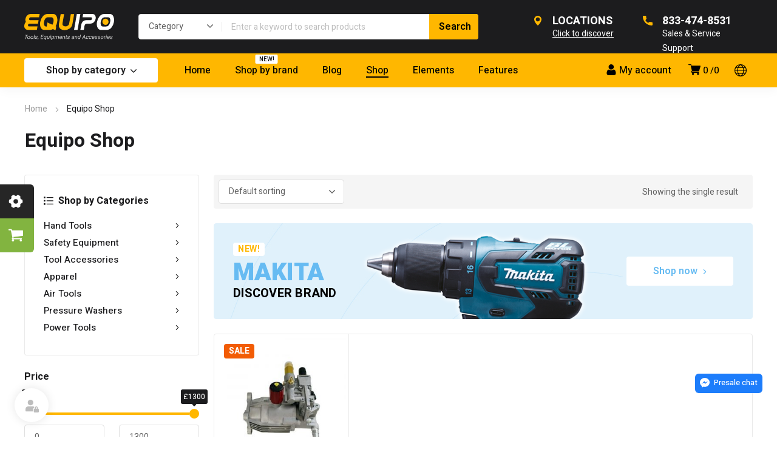

--- FILE ---
content_type: text/html; charset=UTF-8
request_url: https://enovathemes.com/equipo/shop/?filter_brand=homelite
body_size: 56454
content:

<!DOCTYPE html><html class="no-js" lang="en-US"><head><meta charset="UTF-8" /><meta name="viewport" content="width=device-width, initial-scale=1, maximum-scale=8"><link media="all" href="https://enovathemes.com/equipo/wp-content/cache/autoptimize/css/autoptimize_2a48b28150e71666497162c437169dfd.css" rel="stylesheet"><title>Shop &#8211; Equipo</title><meta name='robots' content='max-image-preview:large' /><link rel='dns-prefetch' href='//fonts.googleapis.com' /><link rel='preconnect' href='https://fonts.gstatic.com' crossorigin /><link rel="alternate" type="application/rss+xml" title="Equipo &raquo; Feed" href="https://enovathemes.com/equipo/feed/" /><link rel="alternate" type="application/rss+xml" title="Equipo &raquo; Comments Feed" href="https://enovathemes.com/equipo/comments/feed/" /><link rel="alternate" type="application/rss+xml" title="Equipo &raquo; Products Feed" href="https://enovathemes.com/equipo/shop/feed/" /><link rel='stylesheet' id='dynamic-google-fonts-css' href='https://fonts.googleapis.com/css?family=Heebo%3A500%7COswald%3A700%2C700%2C700%2C700%2C700&#038;subset=hebrew%2Clatin&#038;ver=6.9' type='text/css' media='all' /><style id='dynamic-styles-inline-css' type='text/css'>.header .vc-row-728298 {height:56px;}.header .vc-row-728298 .hbe {line-height:56px;height:56px;}#mobile-toggle-895594 .line, #mobile-toggle-895594 .close {fill:#000000;}#mobile-toggle-895594:hover .line, #mobile-toggle-895594:hover .close, #mobile-toggle-895594.active .line, #mobile-toggle-895594.active .close {fill:#000000;}#mobile-container-toggle-895594 {margin:0px 0px 0px 0px;}#header-logo-197781 .logo {width:120px;}#header-logo-197781 .sticky-logo {width:120px;}#header-logo-197781 {margin:0px 0px 0px 0px;}#product-search-toggle-618613 {background-color:transparent;box-shadow:none;}#product-search-toggle-618613 svg {fill:#000000;}#product-search-618613 {margin:0px 0px 0px 0px;}#mobile-container-577156 {color:#ffffff;background-color:#1c1c1e;padding:0px 0px 0px 0px;}#mobile-container-577156 .mobile-container-tab {color:#1c1c1e;background-color:#ffffff;}#mobile-container-577156 .mobile-container-tab svg {fill:#1c1c1e;}#mobile-container-577156 .mobile-container-tab:after {background-color:#1c1c1e;}#mobile-container-577156 .mobile-container-tab.active {color:#ffffff;background-color:#1c1c1e;}#mobile-container-577156 .mobile-container-tab.active svg {fill:#ffffff;}#et-mobile-tab-236370 .cart-info, #et-mobile-tab-236370 .wishlist-contents, #et-mobile-tab-236370 .compare-contents {background:#ffb700;color:#000000;}#et-mobile-tab-236370 .mob-tabset, #et-mobile-tab-236370 .mob-tabset-toggle {background:#ffffff;color:#bdbdbd;}#et-mobile-tab-236370 .tab svg, #et-mobile-tab-236370 .mob-tabset-toggle svg {fill:#bdbdbd;}#et-mobile-tab-236370 .tab:after {background:#bdbdbd;}#et-mobile-tab-236370 .tab:hover {color:#1c1c1e;}#et-mobile-tab-236370 .tab:hover svg, #et-mobile-tab-236370 .tab:hover svg *, #et-mobile-tab-236370 .mob-tabset-toggle:hover svg, #et-mobile-tab-236370 .mob-tabset-toggle:hover svg * {fill:#1c1c1e;}.et-gap-596566 {height:48px;}.et-gap-758924 {height:48px;}#mobile-menu-542298 .menu-item > a {color:#ffffff;font-size:16px;line-height:24px;font-weight:500;text-transform:none;}#mobile-menu-542298 .menu-item > a .arrow svg {fill:#ffffff;}#mobile-menu-542298 .menu-item:hover > a {color:#ffb700;}#mobile-menu-542298 .menu-item:hover > a .arrow svg {fill:#ffb700;}#mobile-menu-542298 li a:after, #mobile-menu-542298 > li:last-child:after {background-color:#424242;}#mobile-menu-542298 > .menu-item:not(.mm-true) .sub-menu .menu-item a {font-size:16px;line-height:24px;font-weight:500;text-transform:none;}#mobile-menu-container-542298 {margin:0px 0px 0px 0px;}#mobile-menu-231692 .menu-item > a {color:#ffffff;font-size:16px;line-height:24px;font-weight:500;text-transform:none;}#mobile-menu-231692 .menu-item > a .arrow svg {fill:#ffffff;}#mobile-menu-231692 .menu-item:hover > a {color:#ffb700;}#mobile-menu-231692 .menu-item:hover > a .arrow svg {fill:#ffb700;}#mobile-menu-231692 li a:after, #mobile-menu-231692 > li:last-child:after {background-color:#424242;}#mobile-menu-231692 > .menu-item:not(.mm-true) .sub-menu .menu-item a {font-size:16px;line-height:24px;font-weight:500;text-transform:none;}#mobile-menu-container-231692 {margin:0px 0px 0px 0px;}#header-slogan-321011 {margin:8px 0px 0px 12px;}#language-switcher-980789 .language-toggle svg {fill:#ffb700;}#language-switcher-980789 .language-toggle {background-color:transparent;box-shadow:none;}#language-box-980789 {background:#333333;}#language-box-980789 {width:130px;}.box-align-center #language-box-980789 {margin-left:-65px;}#language-box-980789 ul li a {color:#ffffff;}#language-box-980789 svg.close {fill:#ffffff;}#language-box-980789 ul li a:hover {color:#ffb700;background-color:#333333;}#language-switcher-980789 {margin:0px 0px 0px 0px;}#currency-switcher-177168 .currency-toggle {color:#ffffff;}#currency-switcher-177168 .currency-toggle svg {fill:#ffffff !important;}#currency-switcher-177168 .currency-toggle:hover {color:#ffffff;}#currency-switcher-177168 .highlighted-currency {color:#ffb700;}#currency-switcher-177168 svg.close {fill:#ffffff;}#currency-switcher-177168 .currency-list {background-color:#333333;width:130px;}#currency-switcher-177168.box-align-center .currency-list {margin-left:-65px;}#currency-switcher-177168 .currency-list a {color:#ffffff;background-color:#333333;}#currency-switcher-177168 .currency-list a:hover {color:#ffb700;background-color:#333333;}#currency-switcher-177168 {margin:0px 0px 0px 12px;}.vc_custom_1601555883176{background-color:#ffb700 !important;}.header .vc-row-765043 {z-index:5;}.header .vc-row-765043 {height:88px;}.header .vc-row-765043 .hbe {line-height:88px;height:88px;}.header .vc-row-1315 {z-index:3;}.header .vc-row-1315 {height:56px;}.header .vc-row-1315 .hbe {line-height:56px;height:56px;}#header-logo-117307 .logo {width:148px;}#header-logo-117307 .sticky-logo {width:148px;}#header-logo-117307 {margin:0px 0px 0px 0px;}#header-product-search-565735 .et-button, #header-product-search-565735 .et-button + .input-after {color:#000000;background-color:#ffb700;}#header-product-search-565735 .et-button:hover, #header-product-search-565735 .et-button:hover + .input-after {color:#000000 !important;background-color:#ffb600;}#header-product-search-565735 {width:560px;}#header-product-search-565735 .product-search {border-color:#e0e0e0;background-color:#ffffff;}#header-product-search-565735 .search, #header-product-search-565735 select {color:#616161;}#header-product-search-565735 {margin:0px 0px 0px 40px;}#header-product-search-585666 .et-button, #header-product-search-585666 .et-button + .input-after {color:#ffffff;background-color:#f25c05;}#header-product-search-585666 .et-button:hover, #header-product-search-585666 .et-button:hover + .input-after {color:#ffffff !important;background-color:#000000;}#header-product-search-585666 {width:620px;}#header-product-search-585666 .product-search {border-color:#ffffff;background-color:#ffffff;}#header-product-search-585666 .search, #header-product-search-585666 select {color:#616161;}#header-product-search-585666 {margin:0px 0px 0px 4px;}.et-gap-342571 {height:26px;}#et-icon-box-container-893150 {min-height:0 !important;}#language-switcher-379106 .language-toggle svg {fill:#000000;}#language-switcher-379106 .language-toggle {background-color:transparent;box-shadow:none;}#language-box-379106 {background:#ffffff;}#language-box-379106 {width:144px;}.box-align-center #language-box-379106 {margin-left:-72px;}#language-box-379106 ul li a {color:#1c1c1e;}#language-box-379106 svg.close {fill:#1c1c1e;}#language-box-379106 ul li a:hover {color:#ffb700;background-color:#ffffff;}#language-switcher-379106 {margin:0px 0px 0px 0px;}#cart-toggle-543362 > svg {fill:#000000;}#cart-toggle-543362 {background-color:transparent;box-shadow:none;}#cart-toggle-543362 .cart-contents {color:#000000;}#cart-box-543362 {color:#616161;}#cart-box-543362 svg.close {fill:#616161;}#cart-box-543362 {background:#ffffff;}#cart-box-543362 .woocommerce-mini-cart-info-wrap {background:#ffffff;}#cart-box-543362 .cart-product-title {color:#1c1c1e;}#cart-box-543362 > svg.close {fill:#1c1c1e;}#cart-box-543362 .cart_list li .remove {color:#616161;}#cart-box-543362 .woocommerce-mini-cart__buttons > a {color:#000000;background-color:#ffb700;}#cart-box-543362 .woocommerce-mini-cart__buttons > a:hover {color:#ffffff !important;background-color:#1c1c1e;}#header-cart-543362 {margin:0px 16px 0px 0px;}#login-toggle-305487 > svg {fill:#000000;}#login-toggle-305487 {color:#000000;background-color:transparent;box-shadow:none;}#login-box-305487 {color:#616161;}#login-box-305487 svg.close {fill:#616161;}#login-box-305487 {background:#ffffff;}#header-login-305487 .widget_reglog a {color:#616161;}#header-login-305487 .widget_reglog .input {color:#616161;background-color:#ffffff;border-color:#e0e0e0;}#header-login-305487 .widget_reglog .button {color:#000000;background-color:#ffb700;box-shadow:none;}#header-login-305487 .widget_reglog .button:hover {color:#ffffff !important;background-color:#1c1c1e;box-shadow:none;}#header-login-305487 {margin:0px 12px 0px 0px;}#et-header-button-156623 > a {width:220px;height:40px;padding-top:0;padding-bottom:0;font-size:16px !important;font-weight:600;line-height:22px !important;text-transform:none;color:#1c1c1e;}#et-header-button-156623 > a.icon-position-left > .icon {margin-right:8px;}#et-header-button-156623 > a.icon-position-right > .icon {margin-left:8px;}#et-header-button-156623 > a > .icon {width:10px !important;}#et-header-button-156623 > a.icon2-position-left > .icon2 {margin-right:8px;margin-left:0}#et-header-button-156623 > a.icon2-position-right > .icon2 {margin-left:8px;margin-right:0}#et-header-button-156623 > a > .icon2 {width:16px !important;}#et-header-button-156623 > a > .icon svg, #et-header-button-156623 > a > .icon svg * {fill:#1c1c1e;}#et-header-button-156623 > a:hover {color:#ffffff;}#et-header-button-156623 > a:hover > .icon svg, #et-header-button-156623 > a:hover > .icon svg * {fill:#ffffff;}#et-header-button-156623 > a > .button-back .regular {background:#ffffff;}#et-header-button-156623 > a:hover > .button-back .regular {background:#000000;}#et-header-button-156623 {margin:0px 0px 0px 0px;}#header-menu-538923 > .menu-item.depth-0 {padding-left:40px;}#header-menu-538923 > .menu-item.depth-0 > .sub-menu {left:20px;}#header-menu-538923 > .menu-item.depth-0.submenu-left > .sub-menu {right:20px;}#header-menu-538923 > .menu-item.depth-0:before, #header-menu-538923 > .menu-item.depth-0:after {background:#e0e0e0;}#header-menu-538923 > .menu-item.depth-0 {padding-left:20px !important;padding-right:20px !important;}#header-menu-538923 > .menu-item.depth-0 > .mi-link {color:#000000;font-size:16px;font-weight:500;text-transform:none;font-family:'Heebo';}#header-menu-538923 > .menu-item.depth-0 > .mi-link > .arrow svg {fill:#000000;}#header-menu-538923 > .menu-item.depth-0 > .mi-link > .menu-icon, #header-menu-538923 > .menu-item.depth-0.active.using > .mi-link > .menu-icon {background:#000000;}#header-menu-538923 > .menu-item.depth-0:hover > .mi-link, #header-menu-538923 > .menu-item.depth-0.active > .mi-link, #header-menu-538923 > .menu-item.depth-0.in > .mi-link {color:#000000;}#header-menu-538923 > .menu-item.depth-0:hover > .mi-link > .arrow svg, #header-menu-538923 > .menu-item.depth-0.active > .mi-link > .arrow svg, #header-menu-538923 > .menu-item.depth-0.in > .mi-link > .arrow svg {fill:#000000;}#header-menu-538923 > .menu-item.depth-0:hover > .mi-link > .menu-icon, #header-menu-538923 > .menu-item.depth-0.active > .mi-link > .menu-icon {background:#000000;}#header-menu-538923 > .menu-item.depth-0.active.using > .mi-link {color:#000000}#header-menu-538923 > .menu-item.depth-0 > .mi-link .effect {background-color:#000000;}#header-menu-538923 .sub-menu {background-color:#ffffff;}#header-menu-538923 > .menu-item:not(.mm-true) .sub-menu .menu-item .mi-link:before {background-color:#1c1c1e;}#header-menu-538923 > .menu-item:not(.mm-true) .sub-menu .menu-item .mi-link {color:#1c1c1e;font-size:14px;font-weight:400;text-transform:none;}#header-menu-538923 > .menu-item:not(.mm-true) .sub-menu .menu-item:hover > .mi-link {color:#ffb700;}#header-menu-538923 > .menu-item:not(.mm-true) .sub-menu .menu-item > .mi-link > .arrow svg {fill:#1c1c1e;}#header-menu-538923 > .menu-item:not(.mm-true) .sub-menu .menu-item > .mi-link > .menu-icon {background:#1c1c1e;}#header-menu-538923 > .menu-item:not(.mm-true) .sub-menu .menu-item:hover > .mi-link > .arrow svg {fill:#ffb700;}#header-menu-538923 > .menu-item:not(.mm-true) .sub-menu .menu-item:hover > .mi-link > .menu-icon, #header-menu-538923 > .menu-item:not(.mm-true) .sub-menu .menu-item.active > .mi-link > .menu-icon {background:#ffb700;}#header-menu-container-538923 {margin:0px 0px 0px 24px;}#et-mobile-tab-875617 .cart-info, #et-mobile-tab-875617 .wishlist-contents, #et-mobile-tab-875617 .compare-contents {background:#ffb700;color:#000000;}#et-mobile-tab-875617 .mob-tabset, #et-mobile-tab-875617 .mob-tabset-toggle {background:#ffffff;color:#bdbdbd;}#et-mobile-tab-875617 .tab svg, #et-mobile-tab-875617 .mob-tabset-toggle svg {fill:#bdbdbd;}#et-mobile-tab-875617 .tab:after {background:#bdbdbd;}#et-mobile-tab-875617 .tab:hover {color:#1c1c1e;}#et-mobile-tab-875617 .tab:hover svg, #et-mobile-tab-875617 .tab:hover svg *, #et-mobile-tab-875617 .mob-tabset-toggle:hover svg, #et-mobile-tab-875617 .mob-tabset-toggle:hover svg * {fill:#1c1c1e;}#et-icon-box-641396 {}#et-icon-box-641396:hover {}#et-icon-box-641396 .et-icon-box-title {color:#ffffff;}#et-icon-box-641396 .et-icon-box-content {color:#ffffff;}#et-icon-box-641396 .et-icon svg * {fill:#ffb700 !important;}#et-icon-box-641396 .et-icon .icon-back {}#et-icon-box-641396:hover .et-icon .icon-back {}#et-icon-box-641396 {padding:0px 0px 0px 0px;}#et-icon-box-498515 {}#et-icon-box-498515:hover {}#et-icon-box-498515 .et-icon-box-title {color:#ffffff;}#et-icon-box-498515 .et-icon-box-content {color:#ffffff;}#et-icon-box-498515 .et-icon svg * {fill:#ffb700 !important;}#et-icon-box-498515 .et-icon .icon-back {}#et-icon-box-498515:hover .et-icon .icon-back {}#et-icon-box-498515 {padding:0px 0px 0px 0px;}.vc_custom_1614757960640{background-color:#1c1c1e !important;}.vc_custom_1603267526319{background-color:#ffb700 !important;}.vc_custom_1601551395843{padding-left:38px !important;}#et-breadcrumbs-210762 {color:#9a9a9a;font-weight:400;text-transform:none;}#et-breadcrumbs-210762 a:hover, #et-breadcrumbs-210762 span {color:#1c1c1e !important;}#et-breadcrumbs-210762 svg {fill:#9a9a9a !important;}.et-gap-724789 {height:24px;}#title-section-title-122293 {background-color:transparent;padding:0;color:#1c1c1e;font-size:32px;font-weight:700;line-height:32px;text-transform:none;}.vc_custom_1602665399500{padding-top:24px !important;padding-bottom:40px !important;}#et-heading-277026 .text-wrapper {background-color:transparent;padding:0;}#et-heading-277026 {color:#000000;font-size:32px;font-weight:700;line-height:40px;text-transform:uppercase;font-family:'Oswald';}#et-heading-277026 a {color:#000000;}#et-heading-277026 .text-wrapper:after {background-color:#000000;}#et-heading-277026 {margin:0px 0px 0px 0px;}#et-heading-277026 .text-wrapper {padding:0px 0px 0px 0px;}#et-heading-687093 .text-wrapper {background-color:transparent;padding:0;}#et-heading-687093 {color:#ffffff;font-size:16px;font-weight:400;line-height:24px;text-transform:none;}#et-heading-687093 a {color:#ffffff;}#et-heading-687093 .text-wrapper:after {background-color:#ffffff;}#et-heading-687093 {margin:0px 0px 0px 0px;}#et-heading-687093 .text-wrapper {padding:0px 0px 0px 0px;}.et-gap-389670 {height:16px;}.et-gap-429987 {height:16px;}.et-gap-635851 {height:16px;}.et-gap-710387 {height:16px;}.et-gap-406740 {height:16px;}.et-gap-808414 {height:32px;}.et-gap-528222 {height:32px;}.et-gap-889619 {height:8px;}.et-gap-852239 {height:8px;}.et-gap-940665 {height:8px;}.et-gap-104387 {height:20px;}.et-gap-882866 {height:24px;}#header-logo-120728 .logo {width:282px;}#header-logo-120728 {margin:0px 0px 0px 0px;}#et-social-links-50815 svg {fill:#bdbdbd;}#et-social-links-50815 a {background-color:transparent;margin-right:0;}#et-social-links-50815 a:hover svg {fill:#ffffff;}#et-social-links-50815 a:hover {background-color:transparent;box-shadow:none;}#et-image-474859 .curtain {background-color:#ffb700;}#et-icon-box-32566 {}#et-icon-box-32566:hover {}#et-icon-box-32566 .et-icon-box-title {color:#000000;}#et-icon-box-32566 .et-icon-box-content {color:#000000;}#et-icon-box-32566 .et-icon svg * {fill:#000000 !important;}#et-icon-box-32566 .et-icon .icon-back {}#et-icon-box-32566:hover .et-icon .icon-back {}#et-icon-box-32566 {padding:8px 0px 8px 0px;}#et-icon-box-573685 {}#et-icon-box-573685:hover {}#et-icon-box-573685 .et-icon-box-title {color:#000000;}#et-icon-box-573685 .et-icon-box-content {color:#000000;}#et-icon-box-573685 .et-icon svg * {fill:#000000 !important;}#et-icon-box-573685 .et-icon .icon-back {}#et-icon-box-573685:hover .et-icon .icon-back {}#et-icon-box-573685 {padding:8px 0px 8px 32px;}#et-icon-box-667967 {}#et-icon-box-667967:hover {}#et-icon-box-667967 .et-icon-box-title {color:#000000;}#et-icon-box-667967 .et-icon-box-content {color:#000000;}#et-icon-box-667967 .et-icon svg * {fill:#000000 !important;}#et-icon-box-667967 .et-icon .icon-back {}#et-icon-box-667967:hover .et-icon .icon-back {}#et-icon-box-667967 {padding:8px 0px 8px 32px;}#et-icon-box-566644 {}#et-icon-box-566644:hover {}#et-icon-box-566644 .et-icon-box-title {color:#000000;}#et-icon-box-566644 .et-icon-box-content {color:#000000;}#et-icon-box-566644 .et-icon svg * {fill:#000000 !important;}#et-icon-box-566644 .et-icon .icon-back {}#et-icon-box-566644:hover .et-icon .icon-back {}#et-icon-box-566644 {padding:8px 0px 8px 32px;}#et-icon-box-479210 {}#et-icon-box-479210:hover {}#et-icon-box-479210 .et-icon-box-title {color:#ffb700;}#et-icon-box-479210 .et-icon-box-content {color:#616161;}#et-icon-box-479210 .et-icon svg * {fill:#ffb700 !important;}#et-icon-box-479210 .et-icon .icon-back {}#et-icon-box-479210:hover .et-icon .icon-back {}#et-icon-box-479210 {padding:0px 0px 0px 0px;}.mm-452583 > .menu-item.depth-0 > .mi-link {color:#ffffff;font-size:16px;font-weight:700;text-transform:none;}.mm-452583 > .menu-item.depth-0 > .mi-link > .menu-icon {background:#ffffff;}.mm-452583 > .menu-item.depth-0 > .mi-link:hover {color:#ffffff;}.mm-452583 > .menu-item.depth-0 > .mi-link:hover > .menu-icon {background:#ffffff;}.mm-452583 > .menu-item.depth-0 > .mi-link:before {background-color:transparent;}.mm-452583 .sub-menu .menu-item .mi-link:before {background-color:#ffffff;}.mm-452583 > .menu-item > .mi-link:before {background-color:transparent;}.mm-452583 .sub-menu .menu-item .mi-link {color:#ffffff;font-size:14px;font-weight:400;line-height:32px;text-transform:none;}.mm-452583 .sub-menu .menu-item .mi-link > .menu-icon {background:#ffffff;}.mm-452583 .sub-menu .menu-item > .mi-link:hover {color:#ffb700;}.mm-452583 .sub-menu .menu-item > .mi-link:hover > .menu-icon {background:#ffb700;}#mm-container-452583 {margin:0px 0px 0px 0px;}.vc_custom_1602245265796{padding-top:2px !important;padding-bottom:2px !important;background-color:#ffb700 !important;}.vc_custom_1602488969903{padding-top:48px !important;background-color:#1c1c1e !important;}.vc_custom_1602254781526{padding-top:20px !important;padding-bottom:4px !important;background-color:#101010 !important;}.vc_custom_1602489418035{padding-top:4px !important;padding-left:32px !important;}.vc_custom_1602498222084{background-image:url(https://enovathemes.com/equipo/wp-content/uploads/map_footer.jpg?id=152) !important;background-position:center !important;background-repeat:no-repeat !important;background-size:contain !important;}.vc_custom_1602488366698{padding-left:72px !important;}
/*# sourceURL=dynamic-styles-inline-css */</style><link rel="preload" as="style" href="https://fonts.googleapis.com/css?family=Heebo:100,200,300,400,500,600,700,800,900&#038;display=swap&#038;ver=1706645837" /><link rel="stylesheet" href="https://fonts.googleapis.com/css?family=Heebo:100,200,300,400,500,600,700,800,900&#038;display=swap&#038;ver=1706645837" media="print" onload="this.media='all'"><noscript><link rel="stylesheet" href="https://fonts.googleapis.com/css?family=Heebo:100,200,300,400,500,600,700,800,900&#038;display=swap&#038;ver=1706645837" /></noscript><script type="text/javascript" src="https://enovathemes.com/equipo/wp-includes/js/jquery/jquery.min.js?ver=3.7.1" id="jquery-core-js"></script> <script type="text/javascript" id="wc-add-to-cart-js-extra">var wc_add_to_cart_params = {"ajax_url":"/equipo/wp-admin/admin-ajax.php","wc_ajax_url":"/equipo/?wc-ajax=%%endpoint%%","i18n_view_cart":"View cart","cart_url":"https://enovathemes.com/equipo/cart/","is_cart":"","cart_redirect_after_add":"no"};
//# sourceURL=wc-add-to-cart-js-extra</script> <script type="text/javascript" id="woocommerce-js-extra">var woocommerce_params = {"ajax_url":"/equipo/wp-admin/admin-ajax.php","wc_ajax_url":"/equipo/?wc-ajax=%%endpoint%%","i18n_password_show":"Show password","i18n_password_hide":"Hide password"};
//# sourceURL=woocommerce-js-extra</script> <script type="text/javascript" id="wc-cart-fragments-js-extra">var wc_cart_fragments_params = {"ajax_url":"/equipo/wp-admin/admin-ajax.php","wc_ajax_url":"/equipo/?wc-ajax=%%endpoint%%","cart_hash_key":"wc_cart_hash_884f873283cd37c39f02a966e7c2ae3f","fragment_name":"wc_fragments_884f873283cd37c39f02a966e7c2ae3f","request_timeout":"5000"};
//# sourceURL=wc-cart-fragments-js-extra</script> <script type="text/javascript" id="efp-inline-dynamic-scripts-js-after">jQuery(document).ready(function(){jQuery(".language-switcher").each(function(){jQuery(this).find("ul").html("");jQuery(this).find("ul").append("<li><a href=\"#\"><img src=\"https://enovathemes.com/equipo/wp-content/uploads/en.svg\"><span style=\"margin-left:0.3em;\">English</span></a></li>");jQuery(this).find("ul").append("<li><a href=\"#\"><img src=\"https://enovathemes.com/equipo/wp-content/uploads/de.svg\"><span style=\"margin-left:0.3em;\">Deutsch</span></a></li>");jQuery(this).find("ul").append("<li><a href=\"#\"><img src=\"https://enovathemes.com/equipo/wp-content/uploads/fr.svg\"><span style=\"margin-left:0.3em;\">Français</span></a></li>");jQuery(this).find("ul").append("<li><a href=\"#\"><img src=\"https://enovathemes.com/equipo/wp-content/uploads/es.svg\"><span style=\"margin-left:0.3em;\">Español</span></a></li>");jQuery(this).find("ul").append("<li><a href=\"#\"><img src=\"https://enovathemes.com/equipo/wp-content/uploads/it.svg\"><span style=\"margin-left:0.3em;\">Italiano</span></a></li>");jQuery(this).find("ul li a").on("click",function(event){event.preventDefault();alert("Only for theme demo! You can configure languages on you site using WPML or Polyland plugins. Theme supports both!");});});});
//# sourceURL=efp-inline-dynamic-scripts-js-after</script> <script></script><link rel="https://api.w.org/" href="https://enovathemes.com/equipo/wp-json/" /><link rel="EditURI" type="application/rsd+xml" title="RSD" href="https://enovathemes.com/equipo/xmlrpc.php?rsd" /><meta name="generator" content="WordPress 6.9" /><meta name="generator" content="WooCommerce 9.7.2" /><meta name="generator" content="Redux 4.4.18.5" /><meta property="og:site_name" content="Equipo" /><meta name="twitter:title" content="Equipo"><meta property="og:url" content="https://enovathemes.com/equipo/product/homelite-new-pressure-washer-pump-fits-honda-excell-xr2500-xr2600-xc2600-exha2425-xr2625/" /><meta property="og:type" content="article" /><meta property="og:title" content="Homelite New PRESSURE WASHER PUMP fits Honda Excell XR2500 XR2600 XC2600 EXHA2425 XR2625" /><meta property="og:description" content="&lt;ul&gt;
 &lt;li&gt;Blower function&lt;/li&gt;
 &lt;li&gt;Durable&lt;/li&gt;
 &lt;li&gt;Compact design&lt;/li&gt;
&lt;/ul&gt;" /><meta name="twitter:description" content="&lt;ul&gt;
 &lt;li&gt;Blower function&lt;/li&gt;
 &lt;li&gt;Durable&lt;/li&gt;
 &lt;li&gt;Compact design&lt;/li&gt;
&lt;/ul&gt;"><meta property="og:image" content="https://enovathemes.com/equipo/wp-content/uploads/cat12-p-2.jpg" /><meta property="og:image:width" content="1000" /><meta property="og:image:height" content="1000" /><meta name="twitter:image" content="https://enovathemes.com/equipo/wp-content/uploads/cat12-p-2.jpg"><meta name="twitter:card" content="summary_large_image"> <noscript><style>.woocommerce-product-gallery{ opacity: 1 !important; }</style></noscript><meta name="generator" content="Powered by WPBakery Page Builder - drag and drop page builder for WordPress."/><meta name="generator" content="Powered by Slider Revolution 6.7.29 - responsive, Mobile-Friendly Slider Plugin for WordPress with comfortable drag and drop interface." /><link rel="icon" href="https://enovathemes.com/equipo/wp-content/uploads/favicon.svg" sizes="32x32" /><link rel="icon" href="https://enovathemes.com/equipo/wp-content/uploads/favicon.svg" sizes="192x192" /><link rel="apple-touch-icon" href="https://enovathemes.com/equipo/wp-content/uploads/favicon.svg" /><meta name="msapplication-TileImage" content="https://enovathemes.com/equipo/wp-content/uploads/favicon.svg" /> <noscript><style>.wpb_animate_when_almost_visible { opacity: 1; }</style></noscript></head><body class="archive post-type-archive post-type-archive-product wp-embed-responsive wp-theme-equipo theme-equipo addon-active woocommerce-shop woocommerce woocommerce-page woocommerce-no-js enovathemes  layout-wide woocommerce-layout-product wpb-js-composer js-comp-ver-8.3 vc_responsive"><div id="gen-wrap" class="wrapper"><div id="wrap" ><header id="et-mobile-91" class="et-mobile mobile-true desktop-false header et-clearfix transparent-false sticky-true shadow-true shadow-sticky-true"><div data-color="#ffb700" class="vc_row wpb_row vc_row-fluid vc_custom_1601555883176 vc_row-has-fill vc_column-gap-24 vc-row-728298" ><div class="container et-clearfix"><div class="wpb_column vc_column_container vc_col-sm-12 text-align-none" ><div class="vc_column-inner vci " ><div class="wpb_wrapper"><div id="mobile-container-toggle-895594" class="mobile-container-toggle hbe hbe-icon-element hide-default-false hide-sticky-false hbe-right size-medium"><div id="mobile-toggle-895594" class="mobile-toggle hbe-toggle"><svg viewBox="0 0 40 40"> <path class="line" d="M28.13,26.87H11.87A.87.87,0,0,1,11,26v-.27a.87.87,0,0,1,.87-.87H28.13a.87.87,0,0,1,.87.87V26A.87.87,0,0,1,28.13,26.87Z" /> <path class="line" d="M28.24,20.5H11.87a.76.76,0,0,1-.76-.76v-.47a.77.77,0,0,1,.76-.76H28.24a.77.77,0,0,1,.76.76v.47A.77.77,0,0,1,28.24,20.5Z" /> <path class="line" d="M28.13,14.13H11.87a.87.87,0,0,1-.87-.87V13a.87.87,0,0,1,.87-.87H28.13A.87.87,0,0,1,29,13v.27A.87.87,0,0,1,28.13,14.13Z" /> <path class="close" d="M21.08,19.5l4.81-4.81a.77.77,0,0,0-1.08-1.08L20,18.42l-4.81-4.81a.77.77,0,0,0-1.08,1.08l4.81,4.81-4.81,4.81a.76.76,0,1,0,1.08,1.08L20,20.58l4.81,4.81a.77.77,0,0,0,1.08-1.08Z" /> </svg></div></div><div id="header-logo-197781" class="hbe header-logo hbe-left"><a href="https://enovathemes.com/equipo/" title="Equipo"><div class="logo"><svg xmlns="http://www.w3.org/2000/svg" viewBox="0 0 179.71 32.52"><title>logo-mobile2</title><path d="M25.2,31.62H7.1a6.44,6.44,0,0,1-5.92-3A9.21,9.21,0,0,1,.2,22a13.2,13.2,0,0,1,1-3.29A12.21,12.21,0,0,1,3.12,15.8a8.24,8.24,0,0,1-.84-2.88,11.25,11.25,0,0,1,.1-3.28A12.36,12.36,0,0,1,5.7,3a9.38,9.38,0,0,1,7-3H30.77L29.59,6.7H12.67a2.62,2.62,0,0,0-2,.86,3.86,3.86,0,0,0-1,2,2.73,2.73,0,0,0,.3,2,1.83,1.83,0,0,0,1.7.82H28.59l-1.18,6.68v.19H9.5a3,3,0,0,0-1.31,1.07A4,4,0,0,0,7.49,22a2.75,2.75,0,0,0,.3,2,1.82,1.82,0,0,0,1.7.82H26.41Z" transform="translate(0.03 0.02)"></path><path d="M62.6,32.5l-5.45-2.34a12.07,12.07,0,0,1-2.8,1.21,11.27,11.27,0,0,1-3.08.41H40.88a8.21,8.21,0,0,1-8-4.87q-2.14-4.36-1-10.75A23.55,23.55,0,0,1,36.8,5.06Q41,0,46.49,0H56.87a8.14,8.14,0,0,1,7.9,5.06q2.17,4.59,1,11.1a23.94,23.94,0,0,1-3,8.27l1.19.56Zm-6.4-11a14.24,14.24,0,0,0,1.33-2.76,18.73,18.73,0,0,0,.83-3.11,11.9,11.9,0,0,0-.26-6.11A3.63,3.63,0,0,0,54.51,6.7h-8Q43.93,6.7,42,9.46a14.77,14.77,0,0,0-2.41,6.11A13,13,0,0,0,39.75,22q1,2.93,3.52,2.93h1.59l1.42-8Z" transform="translate(0.03 0.02)"></path><path d="M96.22,20.39a13,13,0,0,1-5.84,8.79,17.36,17.36,0,0,1-9.92,3q-5.46,0-8.63-2.88-3.56-3.3-2.56-8.91L72.81.28H79.7l-3.34,19a3.93,3.93,0,0,0,1.42,4,6.91,6.91,0,0,0,4.47,1.36A8.49,8.49,0,0,0,87,23.32a5.94,5.94,0,0,0,2.76-4.08L93.1.24h6.7Z" transform="translate(0.03 0.02)"></path><path d="M106.6,31.78H99.54L105.15,0h7.05Z" transform="translate(0.03 0.02)"></path><path d="M132.46,19.24h-6.77a4.92,4.92,0,0,0-4,1.76,6.48,6.48,0,0,0-1.28,3l-.11.67a1.63,1.63,0,0,0,0,.36l-1.19,6.75h-6.94l.38-2.18.64-3.61.83-4.73a11.39,11.39,0,0,1,3-6.16,9.22,9.22,0,0,1,6.9-2.72h8.62a2.71,2.71,0,0,0,2-.86,3.58,3.58,0,0,0,.95-1.92,2.89,2.89,0,0,0-.26-2,1.82,1.82,0,0,0-1.71-.91h-17L117.74,0h18.12a6.4,6.4,0,0,1,5.89,3,9.19,9.19,0,0,1,1,6.62,12.35,12.35,0,0,1-3.3,6.62A9.35,9.35,0,0,1,132.46,19.24Z" transform="translate(0.03 0.02)"></path><path d="M164.81,31.78H154.43a8.21,8.21,0,0,1-8-4.87q-2.14-4.36-1-10.75a23.55,23.55,0,0,1,4.91-11.1Q154.52,0,160,0h10.38a8.14,8.14,0,0,1,7.9,5.06q2.15,4.57,1,11.1a22.37,22.37,0,0,1-4.78,10.75A12.34,12.34,0,0,1,164.81,31.78Zm0-6.89q2.51,0,4.55-2.93a15.76,15.76,0,0,0,2.51-6.39,11.91,11.91,0,0,0-.26-6.11A3.63,3.63,0,0,0,168,6.7h-8q-2.58,0-4.54,2.76a14.77,14.77,0,0,0-2.41,6.11A13,13,0,0,0,153.3,22q1,2.93,3.51,2.93Z" transform="translate(0.03 0.02)"></path><circle cx="162.39" cy="15.91" r="4.93"></circle></svg></div><div class="sticky-logo"><svg xmlns="http://www.w3.org/2000/svg" viewBox="0 0 179.71 32.52"><title>logo-mobile2</title><path d="M25.2,31.62H7.1a6.44,6.44,0,0,1-5.92-3A9.21,9.21,0,0,1,.2,22a13.2,13.2,0,0,1,1-3.29A12.21,12.21,0,0,1,3.12,15.8a8.24,8.24,0,0,1-.84-2.88,11.25,11.25,0,0,1,.1-3.28A12.36,12.36,0,0,1,5.7,3a9.38,9.38,0,0,1,7-3H30.77L29.59,6.7H12.67a2.62,2.62,0,0,0-2,.86,3.86,3.86,0,0,0-1,2,2.73,2.73,0,0,0,.3,2,1.83,1.83,0,0,0,1.7.82H28.59l-1.18,6.68v.19H9.5a3,3,0,0,0-1.31,1.07A4,4,0,0,0,7.49,22a2.75,2.75,0,0,0,.3,2,1.82,1.82,0,0,0,1.7.82H26.41Z" transform="translate(0.03 0.02)"></path><path d="M62.6,32.5l-5.45-2.34a12.07,12.07,0,0,1-2.8,1.21,11.27,11.27,0,0,1-3.08.41H40.88a8.21,8.21,0,0,1-8-4.87q-2.14-4.36-1-10.75A23.55,23.55,0,0,1,36.8,5.06Q41,0,46.49,0H56.87a8.14,8.14,0,0,1,7.9,5.06q2.17,4.59,1,11.1a23.94,23.94,0,0,1-3,8.27l1.19.56Zm-6.4-11a14.24,14.24,0,0,0,1.33-2.76,18.73,18.73,0,0,0,.83-3.11,11.9,11.9,0,0,0-.26-6.11A3.63,3.63,0,0,0,54.51,6.7h-8Q43.93,6.7,42,9.46a14.77,14.77,0,0,0-2.41,6.11A13,13,0,0,0,39.75,22q1,2.93,3.52,2.93h1.59l1.42-8Z" transform="translate(0.03 0.02)"></path><path d="M96.22,20.39a13,13,0,0,1-5.84,8.79,17.36,17.36,0,0,1-9.92,3q-5.46,0-8.63-2.88-3.56-3.3-2.56-8.91L72.81.28H79.7l-3.34,19a3.93,3.93,0,0,0,1.42,4,6.91,6.91,0,0,0,4.47,1.36A8.49,8.49,0,0,0,87,23.32a5.94,5.94,0,0,0,2.76-4.08L93.1.24h6.7Z" transform="translate(0.03 0.02)"></path><path d="M106.6,31.78H99.54L105.15,0h7.05Z" transform="translate(0.03 0.02)"></path><path d="M132.46,19.24h-6.77a4.92,4.92,0,0,0-4,1.76,6.48,6.48,0,0,0-1.28,3l-.11.67a1.63,1.63,0,0,0,0,.36l-1.19,6.75h-6.94l.38-2.18.64-3.61.83-4.73a11.39,11.39,0,0,1,3-6.16,9.22,9.22,0,0,1,6.9-2.72h8.62a2.71,2.71,0,0,0,2-.86,3.58,3.58,0,0,0,.95-1.92,2.89,2.89,0,0,0-.26-2,1.82,1.82,0,0,0-1.71-.91h-17L117.74,0h18.12a6.4,6.4,0,0,1,5.89,3,9.19,9.19,0,0,1,1,6.62,12.35,12.35,0,0,1-3.3,6.62A9.35,9.35,0,0,1,132.46,19.24Z" transform="translate(0.03 0.02)"></path><path d="M164.81,31.78H154.43a8.21,8.21,0,0,1-8-4.87q-2.14-4.36-1-10.75a23.55,23.55,0,0,1,4.91-11.1Q154.52,0,160,0h10.38a8.14,8.14,0,0,1,7.9,5.06q2.15,4.57,1,11.1a22.37,22.37,0,0,1-4.78,10.75A12.34,12.34,0,0,1,164.81,31.78Zm0-6.89q2.51,0,4.55-2.93a15.76,15.76,0,0,0,2.51-6.39,11.91,11.91,0,0,0-.26-6.11A3.63,3.63,0,0,0,168,6.7h-8q-2.58,0-4.54,2.76a14.77,14.77,0,0,0-2.41,6.11A13,13,0,0,0,153.3,22q1,2.93,3.51,2.93Z" transform="translate(0.03 0.02)"></path><circle cx="162.39" cy="15.91" r="4.93"></circle></svg></div></a></div><div id="header-product-search-toggle-618613" class="header-product-search-toggle hbe hbe-icon-element hide-default-false hide-sticky-false hbe-right"><div id="search-toggle-618613" class="search-toggle hbe-toggle"><svg xmlns="http://www.w3.org/2000/svg" viewBox="0 0 512 512"><path d="M356.475 304.386c20.888-31.028 33.092-68.363 33.092-108.497 0-107.404-87.38-194.784-194.784-194.784S0 88.485 0 195.888s87.38 194.784 194.784 194.784c40.926 0 78.935-12.698 110.319-34.345l155.242 154.568L512 459.24 356.475 304.386zm-161.691 31.577c-77.067 0-139.768-62.7-139.768-139.768 0-77.067 62.7-139.767 139.768-139.767s139.768 62.7 139.768 139.768-62.701 139.767-139.768 139.767z"/></svg></div><div id="search-box-618613" class="search-box"><div class="search-toggle-off et-icon size-medium"><svg xmlns="http://www.w3.org/2000/svg" class="close" viewBox="0 0 47.971 47.971"> <path d="M28.228,23.986L47.092,5.122c1.172-1.171,1.172-3.071,0-4.242c-1.172-1.172-3.07-1.172-4.242,0L23.986,19.744L5.121,0.88
 c-1.172-1.172-3.07-1.172-4.242,0c-1.172,1.171-1.172,3.071,0,4.242l18.865,18.864L0.879,42.85c-1.172,1.171-1.172,3.071,0,4.242
 C1.465,47.677,2.233,47.97,3,47.97s1.535-0.293,2.121-0.879l18.865-18.864L42.85,47.091c0.586,0.586,1.354,0.879,2.121,0.879
 s1.535-0.293,2.121-0.879c1.172-1.171,1.172-3.071,0-4.242L28.228,23.986z"/> </svg></div><div class="et-clearfix"></div><div class="widget widget_product_search_widget"><div class="product-search hide-category-false"><form name="product-search" method="POST" data-sku="true" data-description="false"> <select name="category" class="category"><option class="default" value="">Category</option><option value="hand-tools" data-id="50" >Hand Tools</option><option value="pounding-prying-tools" data-id="62" >&nbsp;&nbsp;&nbsp;Pounding &amp; Prying Tools</option><option value="pliers-sockets-wrenches" data-id="61" >&nbsp;&nbsp;&nbsp;Sockets, &amp; Wrenches</option><option value="cutting-tools" data-id="60" >&nbsp;&nbsp;&nbsp;Cutting Tools</option><option value="safety-equipment" data-id="54" >Safety Equipment</option><option value="eye-protection" data-id="72" >&nbsp;&nbsp;&nbsp;Eye Protection</option><option value="fall-protection" data-id="73" >&nbsp;&nbsp;&nbsp;Fall Protection</option><option value="head-protection" data-id="74" >&nbsp;&nbsp;&nbsp;Head Protection</option><option value="tool-accessories" data-id="55" >Tool Accessories</option><option value="abrasives" data-id="75" >&nbsp;&nbsp;&nbsp;Abrasives</option><option value="bits" data-id="76" >&nbsp;&nbsp;&nbsp;Bits</option><option value="blades" data-id="77" >&nbsp;&nbsp;&nbsp;Blades</option><option value="apparel-accessories" data-id="56" >Apparel</option><option value="heated-work-gear" data-id="78" >&nbsp;&nbsp;&nbsp;Heated Work Gear</option><option value="work-clothing" data-id="79" >&nbsp;&nbsp;&nbsp;Work Clothing</option><option value="work-gloves" data-id="80" >&nbsp;&nbsp;&nbsp;Work Gloves</option><option value="air-tools" data-id="51" >Air Tools</option><option value="staple-guns" data-id="65" >&nbsp;&nbsp;&nbsp;Staple Guns</option><option value="nailers" data-id="64" >&nbsp;&nbsp;&nbsp;Nailers</option><option value="air-compressors" data-id="63" >&nbsp;&nbsp;&nbsp;Air Compressors</option><option value="pressure-washers-and-parts" data-id="52" >Pressure Washers</option><option value="nozzles-spray-tips" data-id="68" >&nbsp;&nbsp;&nbsp;Nozzles &amp; Spray Tips</option><option value="hoses-hose-reels" data-id="67" >&nbsp;&nbsp;&nbsp;Hoses &amp; Hose Reels</option><option value="replacement-pumps" data-id="66" >&nbsp;&nbsp;&nbsp;Replacement Pumps</option><option value="power-tools" data-id="49" >Power Tools</option><option value="gas-powered-tools" data-id="59" >&nbsp;&nbsp;&nbsp;Gas Powered Tools</option><option value="cordless-tools" data-id="57" >&nbsp;&nbsp;&nbsp;Cordless Tools</option><option value="electric-power-tools" data-id="58" >&nbsp;&nbsp;&nbsp;Electric Power Tools</option> </select><div class="search-wrapper"> <input type="search" name="search" class="search" placeholder="Enter a keyword to search products" value=""> <svg xmlns="http://www.w3.org/2000/svg" xmlns:xlink="http://www.w3.org/1999/xlink" viewBox="0 0 471.701 471.701"> <path d="M409.6,0c-9.426,0-17.067,7.641-17.067,17.067v62.344C304.667-5.656,164.478-3.386,79.411,84.479
 c-40.09,41.409-62.455,96.818-62.344,154.454c0,9.426,7.641,17.067,17.067,17.067S51.2,248.359,51.2,238.933
 c0.021-103.682,84.088-187.717,187.771-187.696c52.657,0.01,102.888,22.135,138.442,60.976l-75.605,25.207
 c-8.954,2.979-13.799,12.652-10.82,21.606s12.652,13.799,21.606,10.82l102.4-34.133c6.99-2.328,11.697-8.88,11.674-16.247v-102.4
 C426.667,7.641,419.026,0,409.6,0z"/> <path d="M443.733,221.867c-9.426,0-17.067,7.641-17.067,17.067c-0.021,103.682-84.088,187.717-187.771,187.696
 c-52.657-0.01-102.888-22.135-138.442-60.976l75.605-25.207c8.954-2.979,13.799-12.652,10.82-21.606
 c-2.979-8.954-12.652-13.799-21.606-10.82l-102.4,34.133c-6.99,2.328-11.697,8.88-11.674,16.247v102.4
 c0,9.426,7.641,17.067,17.067,17.067s17.067-7.641,17.067-17.067v-62.345c87.866,85.067,228.056,82.798,313.122-5.068
 c40.09-41.409,62.455-96.818,62.344-154.454C460.8,229.508,453.159,221.867,443.733,221.867z"/> </svg></div> <input data-shop="https://enovathemes.com/equipo/shop/" type="submit" value="Search" class="small et-button" /><div class="input-after"></div><div class="search-results"></div></form></div></div></div></div><div id="mobile-container-577156" class="mobile-container"><div class="mobile-container-inner et-clearfix"><div data-target="mobile-container-tab-1" class="mobile-container-tab et-clearfix">Menu</div><div id="mobile-container-tab-1" class="mobile-container-tab-content et-clearfix"><span class="et-gap et-clearfix et-gap-596566"></span><div id="mobile-menu-container-542298" class="mobile-menu-container hbe text-align-left"><ul id="mobile-menu-542298" class="mobile-menu hbe-inner et-clearfix"><li id="menu-item-107" class="menu-item menu-item-type-post_type menu-item-object-page menu-item-home menu-item-has-children depth-0"><a href="https://enovathemes.com/equipo/" class="mi-link"><span class="txt">Home</span><span class="arrow"><svg xmlns="http://www.w3.org/2000/svg" viewBox="0 0 240.823 240.823"><path d="M57.633 129.007L165.93 237.268c4.752 4.74 12.451 4.74 17.215 0 4.752-4.74 4.752-12.439 0-17.179l-99.707-99.671 99.695-99.671c4.752-4.74 4.752-12.439 0-17.191-4.752-4.74-12.463-4.74-17.215 0L57.621 111.816c-4.679 4.691-4.679 12.511.012 17.191z"/></svg> </span></a><ul class="sub-menu"><li id="menu-item-2959" class="menu-item menu-item-type-post_type menu-item-object-page menu-item-home depth-1"><a href="https://enovathemes.com/equipo/" class="mi-link"><span class="txt">Home 1</span><span class="arrow"><svg xmlns="http://www.w3.org/2000/svg" viewBox="0 0 240.823 240.823"><path d="M57.633 129.007L165.93 237.268c4.752 4.74 12.451 4.74 17.215 0 4.752-4.74 4.752-12.439 0-17.179l-99.707-99.671 99.695-99.671c4.752-4.74 4.752-12.439 0-17.191-4.752-4.74-12.463-4.74-17.215 0L57.621 111.816c-4.679 4.691-4.679 12.511.012 17.191z"/></svg> </span></a></li><li id="menu-item-2960" class="menu-item menu-item-type-post_type menu-item-object-page depth-1"><a href="https://enovathemes.com/equipo/home-2/" class="mi-link"><span class="txt">Home 2</span><span class="arrow"><svg xmlns="http://www.w3.org/2000/svg" viewBox="0 0 240.823 240.823"><path d="M57.633 129.007L165.93 237.268c4.752 4.74 12.451 4.74 17.215 0 4.752-4.74 4.752-12.439 0-17.179l-99.707-99.671 99.695-99.671c4.752-4.74 4.752-12.439 0-17.191-4.752-4.74-12.463-4.74-17.215 0L57.621 111.816c-4.679 4.691-4.679 12.511.012 17.191z"/></svg> </span></a></li><li id="menu-item-2961" class="menu-item menu-item-type-post_type menu-item-object-page depth-1"><a href="https://enovathemes.com/equipo/home-3/" class="mi-link"><span class="txt">Home 3</span><span class="arrow"><svg xmlns="http://www.w3.org/2000/svg" viewBox="0 0 240.823 240.823"><path d="M57.633 129.007L165.93 237.268c4.752 4.74 12.451 4.74 17.215 0 4.752-4.74 4.752-12.439 0-17.179l-99.707-99.671 99.695-99.671c4.752-4.74 4.752-12.439 0-17.191-4.752-4.74-12.463-4.74-17.215 0L57.621 111.816c-4.679 4.691-4.679 12.511.012 17.191z"/></svg> </span></a></li><li id="menu-item-2962" class="menu-item menu-item-type-post_type menu-item-object-page depth-1"><a href="https://enovathemes.com/equipo/home-4/" class="mi-link"><span class="txt">Home 4</span><span class="arrow"><svg xmlns="http://www.w3.org/2000/svg" viewBox="0 0 240.823 240.823"><path d="M57.633 129.007L165.93 237.268c4.752 4.74 12.451 4.74 17.215 0 4.752-4.74 4.752-12.439 0-17.179l-99.707-99.671 99.695-99.671c4.752-4.74 4.752-12.439 0-17.191-4.752-4.74-12.463-4.74-17.215 0L57.621 111.816c-4.679 4.691-4.679 12.511.012 17.191z"/></svg> </span></a></li><li id="menu-item-2963" class="menu-item menu-item-type-post_type menu-item-object-page depth-1"><a href="https://enovathemes.com/equipo/home-5/" class="mi-link"><span class="txt">Home 5</span><span class="arrow"><svg xmlns="http://www.w3.org/2000/svg" viewBox="0 0 240.823 240.823"><path d="M57.633 129.007L165.93 237.268c4.752 4.74 12.451 4.74 17.215 0 4.752-4.74 4.752-12.439 0-17.179l-99.707-99.671 99.695-99.671c4.752-4.74 4.752-12.439 0-17.191-4.752-4.74-12.463-4.74-17.215 0L57.621 111.816c-4.679 4.691-4.679 12.511.012 17.191z"/></svg> </span></a></li></ul></li><li id="menu-item-112" class="menu-item menu-item-type-custom menu-item-object-custom menu-item-has-children depth-0"><a href="#" class="mi-link"><span class="txt">Pages</span><span class="arrow"><svg xmlns="http://www.w3.org/2000/svg" viewBox="0 0 240.823 240.823"><path d="M57.633 129.007L165.93 237.268c4.752 4.74 12.451 4.74 17.215 0 4.752-4.74 4.752-12.439 0-17.179l-99.707-99.671 99.695-99.671c4.752-4.74 4.752-12.439 0-17.191-4.752-4.74-12.463-4.74-17.215 0L57.621 111.816c-4.679 4.691-4.679 12.511.012 17.191z"/></svg> </span></a><ul class="sub-menu"><li id="menu-item-2964" class="menu-item menu-item-type-post_type menu-item-object-page depth-1"><a href="https://enovathemes.com/equipo/about-us/" class="mi-link"><span class="txt">About us</span><span class="arrow"><svg xmlns="http://www.w3.org/2000/svg" viewBox="0 0 240.823 240.823"><path d="M57.633 129.007L165.93 237.268c4.752 4.74 12.451 4.74 17.215 0 4.752-4.74 4.752-12.439 0-17.179l-99.707-99.671 99.695-99.671c4.752-4.74 4.752-12.439 0-17.191-4.752-4.74-12.463-4.74-17.215 0L57.621 111.816c-4.679 4.691-4.679 12.511.012 17.191z"/></svg> </span></a></li><li id="menu-item-2965" class="menu-item menu-item-type-post_type menu-item-object-page depth-1"><a href="https://enovathemes.com/equipo/career/" class="mi-link"><span class="txt">Career</span><span class="arrow"><svg xmlns="http://www.w3.org/2000/svg" viewBox="0 0 240.823 240.823"><path d="M57.633 129.007L165.93 237.268c4.752 4.74 12.451 4.74 17.215 0 4.752-4.74 4.752-12.439 0-17.179l-99.707-99.671 99.695-99.671c4.752-4.74 4.752-12.439 0-17.191-4.752-4.74-12.463-4.74-17.215 0L57.621 111.816c-4.679 4.691-4.679 12.511.012 17.191z"/></svg> </span></a></li><li id="menu-item-2966" class="menu-item menu-item-type-post_type menu-item-object-page depth-1"><a href="https://enovathemes.com/equipo/contact-us/" class="mi-link"><span class="txt">Contact us</span><span class="arrow"><svg xmlns="http://www.w3.org/2000/svg" viewBox="0 0 240.823 240.823"><path d="M57.633 129.007L165.93 237.268c4.752 4.74 12.451 4.74 17.215 0 4.752-4.74 4.752-12.439 0-17.179l-99.707-99.671 99.695-99.671c4.752-4.74 4.752-12.439 0-17.191-4.752-4.74-12.463-4.74-17.215 0L57.621 111.816c-4.679 4.691-4.679 12.511.012 17.191z"/></svg> </span></a></li><li id="menu-item-2967" class="menu-item menu-item-type-post_type menu-item-object-page depth-1"><a href="https://enovathemes.com/equipo/contact-us-alt/" class="mi-link"><span class="txt">Contact us alt</span><span class="arrow"><svg xmlns="http://www.w3.org/2000/svg" viewBox="0 0 240.823 240.823"><path d="M57.633 129.007L165.93 237.268c4.752 4.74 12.451 4.74 17.215 0 4.752-4.74 4.752-12.439 0-17.179l-99.707-99.671 99.695-99.671c4.752-4.74 4.752-12.439 0-17.191-4.752-4.74-12.463-4.74-17.215 0L57.621 111.816c-4.679 4.691-4.679 12.511.012 17.191z"/></svg> </span></a></li><li id="menu-item-2968" class="menu-item menu-item-type-post_type menu-item-object-page depth-1"><a href="https://enovathemes.com/equipo/faq/" class="mi-link"><span class="txt">FAQ</span><span class="arrow"><svg xmlns="http://www.w3.org/2000/svg" viewBox="0 0 240.823 240.823"><path d="M57.633 129.007L165.93 237.268c4.752 4.74 12.451 4.74 17.215 0 4.752-4.74 4.752-12.439 0-17.179l-99.707-99.671 99.695-99.671c4.752-4.74 4.752-12.439 0-17.191-4.752-4.74-12.463-4.74-17.215 0L57.621 111.816c-4.679 4.691-4.679 12.511.012 17.191z"/></svg> </span></a></li></ul></li><li id="menu-item-111" class="menu-item menu-item-type-post_type menu-item-object-page depth-0"><a href="https://enovathemes.com/equipo/blog/" class="mi-link"><span class="txt">Blog</span><span class="arrow"><svg xmlns="http://www.w3.org/2000/svg" viewBox="0 0 240.823 240.823"><path d="M57.633 129.007L165.93 237.268c4.752 4.74 12.451 4.74 17.215 0 4.752-4.74 4.752-12.439 0-17.179l-99.707-99.671 99.695-99.671c4.752-4.74 4.752-12.439 0-17.191-4.752-4.74-12.463-4.74-17.215 0L57.621 111.816c-4.679 4.691-4.679 12.511.012 17.191z"/></svg> </span></a></li><li id="menu-item-110" class="menu-item menu-item-type-post_type menu-item-object-page active current_page_item depth-0"><a href="https://enovathemes.com/equipo/shop/" class="mi-link"><span class="txt">Shop</span><span class="arrow"><svg xmlns="http://www.w3.org/2000/svg" viewBox="0 0 240.823 240.823"><path d="M57.633 129.007L165.93 237.268c4.752 4.74 12.451 4.74 17.215 0 4.752-4.74 4.752-12.439 0-17.179l-99.707-99.671 99.695-99.671c4.752-4.74 4.752-12.439 0-17.191-4.752-4.74-12.463-4.74-17.215 0L57.621 111.816c-4.679 4.691-4.679 12.511.012 17.191z"/></svg> </span></a></li><li id="menu-item-108" class="menu-item menu-item-type-post_type menu-item-object-page depth-0"><a href="https://enovathemes.com/equipo/elements/" class="mi-link"><span class="txt">Elements</span><span class="arrow"><svg xmlns="http://www.w3.org/2000/svg" viewBox="0 0 240.823 240.823"><path d="M57.633 129.007L165.93 237.268c4.752 4.74 12.451 4.74 17.215 0 4.752-4.74 4.752-12.439 0-17.179l-99.707-99.671 99.695-99.671c4.752-4.74 4.752-12.439 0-17.191-4.752-4.74-12.463-4.74-17.215 0L57.621 111.816c-4.679 4.691-4.679 12.511.012 17.191z"/></svg> </span></a></li><li id="menu-item-109" class="menu-item menu-item-type-post_type menu-item-object-page depth-0"><a href="https://enovathemes.com/equipo/features/" class="mi-link"><span class="txt">Features</span><span class="arrow"><svg xmlns="http://www.w3.org/2000/svg" viewBox="0 0 240.823 240.823"><path d="M57.633 129.007L165.93 237.268c4.752 4.74 12.451 4.74 17.215 0 4.752-4.74 4.752-12.439 0-17.179l-99.707-99.671 99.695-99.671c4.752-4.74 4.752-12.439 0-17.191-4.752-4.74-12.463-4.74-17.215 0L57.621 111.816c-4.679 4.691-4.679 12.511.012 17.191z"/></svg> </span></a></li></ul></div></div><div data-target="mobile-container-tab-2" class="mobile-container-tab et-clearfix">Shop</div><div id="mobile-container-tab-2" class="mobile-container-tab-content et-clearfix"><span class="et-gap et-clearfix et-gap-758924"></span><div id="mobile-menu-container-231692" class="mobile-menu-container hbe text-align-left"><ul id="mobile-menu-231692" class="mobile-menu hbe-inner et-clearfix"><li id="menu-item-3686" class="menu-item menu-item-type-taxonomy menu-item-object-product_cat menu-item-has-children depth-0"><a href="https://enovathemes.com/equipo/product-category/air-tools/" class="mi-link"><span class="txt">Air Tools</span><span class="arrow"><svg xmlns="http://www.w3.org/2000/svg" viewBox="0 0 240.823 240.823"><path d="M57.633 129.007L165.93 237.268c4.752 4.74 12.451 4.74 17.215 0 4.752-4.74 4.752-12.439 0-17.179l-99.707-99.671 99.695-99.671c4.752-4.74 4.752-12.439 0-17.191-4.752-4.74-12.463-4.74-17.215 0L57.621 111.816c-4.679 4.691-4.679 12.511.012 17.191z"/></svg> </span></a><ul class="sub-menu"><li id="menu-item-3687" class="menu-item menu-item-type-taxonomy menu-item-object-product_cat depth-1"><a href="https://enovathemes.com/equipo/product-category/air-tools/air-compressors/" class="mi-link"><span class="txt">Air Compressors</span><span class="arrow"><svg xmlns="http://www.w3.org/2000/svg" viewBox="0 0 240.823 240.823"><path d="M57.633 129.007L165.93 237.268c4.752 4.74 12.451 4.74 17.215 0 4.752-4.74 4.752-12.439 0-17.179l-99.707-99.671 99.695-99.671c4.752-4.74 4.752-12.439 0-17.191-4.752-4.74-12.463-4.74-17.215 0L57.621 111.816c-4.679 4.691-4.679 12.511.012 17.191z"/></svg> </span></a></li><li id="menu-item-3688" class="menu-item menu-item-type-taxonomy menu-item-object-product_cat depth-1"><a href="https://enovathemes.com/equipo/product-category/air-tools/nailers/" class="mi-link"><span class="txt">Nailers</span><span class="arrow"><svg xmlns="http://www.w3.org/2000/svg" viewBox="0 0 240.823 240.823"><path d="M57.633 129.007L165.93 237.268c4.752 4.74 12.451 4.74 17.215 0 4.752-4.74 4.752-12.439 0-17.179l-99.707-99.671 99.695-99.671c4.752-4.74 4.752-12.439 0-17.191-4.752-4.74-12.463-4.74-17.215 0L57.621 111.816c-4.679 4.691-4.679 12.511.012 17.191z"/></svg> </span></a></li><li id="menu-item-3689" class="menu-item menu-item-type-taxonomy menu-item-object-product_cat depth-1"><a href="https://enovathemes.com/equipo/product-category/air-tools/staple-guns/" class="mi-link"><span class="txt">Staple Guns</span><span class="arrow"><svg xmlns="http://www.w3.org/2000/svg" viewBox="0 0 240.823 240.823"><path d="M57.633 129.007L165.93 237.268c4.752 4.74 12.451 4.74 17.215 0 4.752-4.74 4.752-12.439 0-17.179l-99.707-99.671 99.695-99.671c4.752-4.74 4.752-12.439 0-17.191-4.752-4.74-12.463-4.74-17.215 0L57.621 111.816c-4.679 4.691-4.679 12.511.012 17.191z"/></svg> </span></a></li></ul></li><li id="menu-item-3690" class="menu-item menu-item-type-taxonomy menu-item-object-product_cat menu-item-has-children depth-0"><a href="https://enovathemes.com/equipo/product-category/apparel-accessories/" class="mi-link"><span class="txt">Apparel</span><span class="arrow"><svg xmlns="http://www.w3.org/2000/svg" viewBox="0 0 240.823 240.823"><path d="M57.633 129.007L165.93 237.268c4.752 4.74 12.451 4.74 17.215 0 4.752-4.74 4.752-12.439 0-17.179l-99.707-99.671 99.695-99.671c4.752-4.74 4.752-12.439 0-17.191-4.752-4.74-12.463-4.74-17.215 0L57.621 111.816c-4.679 4.691-4.679 12.511.012 17.191z"/></svg> </span></a><ul class="sub-menu"><li id="menu-item-3691" class="menu-item menu-item-type-taxonomy menu-item-object-product_cat depth-1"><a href="https://enovathemes.com/equipo/product-category/apparel-accessories/heated-work-gear/" class="mi-link"><span class="txt">Heated Work Gear</span><span class="arrow"><svg xmlns="http://www.w3.org/2000/svg" viewBox="0 0 240.823 240.823"><path d="M57.633 129.007L165.93 237.268c4.752 4.74 12.451 4.74 17.215 0 4.752-4.74 4.752-12.439 0-17.179l-99.707-99.671 99.695-99.671c4.752-4.74 4.752-12.439 0-17.191-4.752-4.74-12.463-4.74-17.215 0L57.621 111.816c-4.679 4.691-4.679 12.511.012 17.191z"/></svg> </span></a></li><li id="menu-item-3692" class="menu-item menu-item-type-taxonomy menu-item-object-product_cat depth-1"><a href="https://enovathemes.com/equipo/product-category/apparel-accessories/work-clothing/" class="mi-link"><span class="txt">Work Clothing</span><span class="arrow"><svg xmlns="http://www.w3.org/2000/svg" viewBox="0 0 240.823 240.823"><path d="M57.633 129.007L165.93 237.268c4.752 4.74 12.451 4.74 17.215 0 4.752-4.74 4.752-12.439 0-17.179l-99.707-99.671 99.695-99.671c4.752-4.74 4.752-12.439 0-17.191-4.752-4.74-12.463-4.74-17.215 0L57.621 111.816c-4.679 4.691-4.679 12.511.012 17.191z"/></svg> </span></a></li><li id="menu-item-3693" class="menu-item menu-item-type-taxonomy menu-item-object-product_cat depth-1"><a href="https://enovathemes.com/equipo/product-category/apparel-accessories/work-gloves/" class="mi-link"><span class="txt">Work Gloves</span><span class="arrow"><svg xmlns="http://www.w3.org/2000/svg" viewBox="0 0 240.823 240.823"><path d="M57.633 129.007L165.93 237.268c4.752 4.74 12.451 4.74 17.215 0 4.752-4.74 4.752-12.439 0-17.179l-99.707-99.671 99.695-99.671c4.752-4.74 4.752-12.439 0-17.191-4.752-4.74-12.463-4.74-17.215 0L57.621 111.816c-4.679 4.691-4.679 12.511.012 17.191z"/></svg> </span></a></li></ul></li><li id="menu-item-3694" class="menu-item menu-item-type-taxonomy menu-item-object-product_cat menu-item-has-children depth-0"><a href="https://enovathemes.com/equipo/product-category/hand-tools/" class="mi-link"><span class="txt">Hand Tools</span><span class="arrow"><svg xmlns="http://www.w3.org/2000/svg" viewBox="0 0 240.823 240.823"><path d="M57.633 129.007L165.93 237.268c4.752 4.74 12.451 4.74 17.215 0 4.752-4.74 4.752-12.439 0-17.179l-99.707-99.671 99.695-99.671c4.752-4.74 4.752-12.439 0-17.191-4.752-4.74-12.463-4.74-17.215 0L57.621 111.816c-4.679 4.691-4.679 12.511.012 17.191z"/></svg> </span></a><ul class="sub-menu"><li id="menu-item-3695" class="menu-item menu-item-type-taxonomy menu-item-object-product_cat depth-1"><a href="https://enovathemes.com/equipo/product-category/hand-tools/cutting-tools/" class="mi-link"><span class="txt">Cutting Tools</span><span class="arrow"><svg xmlns="http://www.w3.org/2000/svg" viewBox="0 0 240.823 240.823"><path d="M57.633 129.007L165.93 237.268c4.752 4.74 12.451 4.74 17.215 0 4.752-4.74 4.752-12.439 0-17.179l-99.707-99.671 99.695-99.671c4.752-4.74 4.752-12.439 0-17.191-4.752-4.74-12.463-4.74-17.215 0L57.621 111.816c-4.679 4.691-4.679 12.511.012 17.191z"/></svg> </span></a></li><li id="menu-item-3696" class="menu-item menu-item-type-taxonomy menu-item-object-product_cat depth-1"><a href="https://enovathemes.com/equipo/product-category/hand-tools/pliers-sockets-wrenches/" class="mi-link"><span class="txt">Sockets, &amp; Wrenches</span><span class="arrow"><svg xmlns="http://www.w3.org/2000/svg" viewBox="0 0 240.823 240.823"><path d="M57.633 129.007L165.93 237.268c4.752 4.74 12.451 4.74 17.215 0 4.752-4.74 4.752-12.439 0-17.179l-99.707-99.671 99.695-99.671c4.752-4.74 4.752-12.439 0-17.191-4.752-4.74-12.463-4.74-17.215 0L57.621 111.816c-4.679 4.691-4.679 12.511.012 17.191z"/></svg> </span></a></li><li id="menu-item-3697" class="menu-item menu-item-type-taxonomy menu-item-object-product_cat depth-1"><a href="https://enovathemes.com/equipo/product-category/hand-tools/pounding-prying-tools/" class="mi-link"><span class="txt">Pounding &amp; Prying Tools</span><span class="arrow"><svg xmlns="http://www.w3.org/2000/svg" viewBox="0 0 240.823 240.823"><path d="M57.633 129.007L165.93 237.268c4.752 4.74 12.451 4.74 17.215 0 4.752-4.74 4.752-12.439 0-17.179l-99.707-99.671 99.695-99.671c4.752-4.74 4.752-12.439 0-17.191-4.752-4.74-12.463-4.74-17.215 0L57.621 111.816c-4.679 4.691-4.679 12.511.012 17.191z"/></svg> </span></a></li></ul></li><li id="menu-item-3698" class="menu-item menu-item-type-taxonomy menu-item-object-product_cat menu-item-has-children depth-0"><a href="https://enovathemes.com/equipo/product-category/power-tools/" class="mi-link"><span class="txt">Power Tools</span><span class="arrow"><svg xmlns="http://www.w3.org/2000/svg" viewBox="0 0 240.823 240.823"><path d="M57.633 129.007L165.93 237.268c4.752 4.74 12.451 4.74 17.215 0 4.752-4.74 4.752-12.439 0-17.179l-99.707-99.671 99.695-99.671c4.752-4.74 4.752-12.439 0-17.191-4.752-4.74-12.463-4.74-17.215 0L57.621 111.816c-4.679 4.691-4.679 12.511.012 17.191z"/></svg> </span></a><ul class="sub-menu"><li id="menu-item-3699" class="menu-item menu-item-type-taxonomy menu-item-object-product_cat depth-1"><a href="https://enovathemes.com/equipo/product-category/power-tools/cordless-tools/" class="mi-link"><span class="txt">Cordless Tools</span><span class="arrow"><svg xmlns="http://www.w3.org/2000/svg" viewBox="0 0 240.823 240.823"><path d="M57.633 129.007L165.93 237.268c4.752 4.74 12.451 4.74 17.215 0 4.752-4.74 4.752-12.439 0-17.179l-99.707-99.671 99.695-99.671c4.752-4.74 4.752-12.439 0-17.191-4.752-4.74-12.463-4.74-17.215 0L57.621 111.816c-4.679 4.691-4.679 12.511.012 17.191z"/></svg> </span></a></li><li id="menu-item-3700" class="menu-item menu-item-type-taxonomy menu-item-object-product_cat depth-1"><a href="https://enovathemes.com/equipo/product-category/power-tools/electric-power-tools/" class="mi-link"><span class="txt">Electric Power Tools</span><span class="arrow"><svg xmlns="http://www.w3.org/2000/svg" viewBox="0 0 240.823 240.823"><path d="M57.633 129.007L165.93 237.268c4.752 4.74 12.451 4.74 17.215 0 4.752-4.74 4.752-12.439 0-17.179l-99.707-99.671 99.695-99.671c4.752-4.74 4.752-12.439 0-17.191-4.752-4.74-12.463-4.74-17.215 0L57.621 111.816c-4.679 4.691-4.679 12.511.012 17.191z"/></svg> </span></a></li><li id="menu-item-3701" class="menu-item menu-item-type-taxonomy menu-item-object-product_cat depth-1"><a href="https://enovathemes.com/equipo/product-category/power-tools/gas-powered-tools/" class="mi-link"><span class="txt">Gas Powered Tools</span><span class="arrow"><svg xmlns="http://www.w3.org/2000/svg" viewBox="0 0 240.823 240.823"><path d="M57.633 129.007L165.93 237.268c4.752 4.74 12.451 4.74 17.215 0 4.752-4.74 4.752-12.439 0-17.179l-99.707-99.671 99.695-99.671c4.752-4.74 4.752-12.439 0-17.191-4.752-4.74-12.463-4.74-17.215 0L57.621 111.816c-4.679 4.691-4.679 12.511.012 17.191z"/></svg> </span></a></li></ul></li><li id="menu-item-3702" class="menu-item menu-item-type-taxonomy menu-item-object-product_cat menu-item-has-children depth-0"><a href="https://enovathemes.com/equipo/product-category/pressure-washers-and-parts/" class="mi-link"><span class="txt">Pressure Washers</span><span class="arrow"><svg xmlns="http://www.w3.org/2000/svg" viewBox="0 0 240.823 240.823"><path d="M57.633 129.007L165.93 237.268c4.752 4.74 12.451 4.74 17.215 0 4.752-4.74 4.752-12.439 0-17.179l-99.707-99.671 99.695-99.671c4.752-4.74 4.752-12.439 0-17.191-4.752-4.74-12.463-4.74-17.215 0L57.621 111.816c-4.679 4.691-4.679 12.511.012 17.191z"/></svg> </span></a><ul class="sub-menu"><li id="menu-item-3703" class="menu-item menu-item-type-taxonomy menu-item-object-product_cat depth-1"><a href="https://enovathemes.com/equipo/product-category/pressure-washers-and-parts/hoses-hose-reels/" class="mi-link"><span class="txt">Hoses &amp; Hose Reels</span><span class="arrow"><svg xmlns="http://www.w3.org/2000/svg" viewBox="0 0 240.823 240.823"><path d="M57.633 129.007L165.93 237.268c4.752 4.74 12.451 4.74 17.215 0 4.752-4.74 4.752-12.439 0-17.179l-99.707-99.671 99.695-99.671c4.752-4.74 4.752-12.439 0-17.191-4.752-4.74-12.463-4.74-17.215 0L57.621 111.816c-4.679 4.691-4.679 12.511.012 17.191z"/></svg> </span></a></li><li id="menu-item-3704" class="menu-item menu-item-type-taxonomy menu-item-object-product_cat depth-1"><a href="https://enovathemes.com/equipo/product-category/pressure-washers-and-parts/nozzles-spray-tips/" class="mi-link"><span class="txt">Nozzles &amp; Spray Tips</span><span class="arrow"><svg xmlns="http://www.w3.org/2000/svg" viewBox="0 0 240.823 240.823"><path d="M57.633 129.007L165.93 237.268c4.752 4.74 12.451 4.74 17.215 0 4.752-4.74 4.752-12.439 0-17.179l-99.707-99.671 99.695-99.671c4.752-4.74 4.752-12.439 0-17.191-4.752-4.74-12.463-4.74-17.215 0L57.621 111.816c-4.679 4.691-4.679 12.511.012 17.191z"/></svg> </span></a></li><li id="menu-item-3705" class="menu-item menu-item-type-taxonomy menu-item-object-product_cat depth-1"><a href="https://enovathemes.com/equipo/product-category/pressure-washers-and-parts/replacement-pumps/" class="mi-link"><span class="txt">Replacement Pumps</span><span class="arrow"><svg xmlns="http://www.w3.org/2000/svg" viewBox="0 0 240.823 240.823"><path d="M57.633 129.007L165.93 237.268c4.752 4.74 12.451 4.74 17.215 0 4.752-4.74 4.752-12.439 0-17.179l-99.707-99.671 99.695-99.671c4.752-4.74 4.752-12.439 0-17.191-4.752-4.74-12.463-4.74-17.215 0L57.621 111.816c-4.679 4.691-4.679 12.511.012 17.191z"/></svg> </span></a></li></ul></li><li id="menu-item-3706" class="menu-item menu-item-type-taxonomy menu-item-object-product_cat menu-item-has-children depth-0"><a href="https://enovathemes.com/equipo/product-category/safety-equipment/" class="mi-link"><span class="txt">Safety Equipment</span><span class="arrow"><svg xmlns="http://www.w3.org/2000/svg" viewBox="0 0 240.823 240.823"><path d="M57.633 129.007L165.93 237.268c4.752 4.74 12.451 4.74 17.215 0 4.752-4.74 4.752-12.439 0-17.179l-99.707-99.671 99.695-99.671c4.752-4.74 4.752-12.439 0-17.191-4.752-4.74-12.463-4.74-17.215 0L57.621 111.816c-4.679 4.691-4.679 12.511.012 17.191z"/></svg> </span></a><ul class="sub-menu"><li id="menu-item-3707" class="menu-item menu-item-type-taxonomy menu-item-object-product_cat depth-1"><a href="https://enovathemes.com/equipo/product-category/safety-equipment/eye-protection/" class="mi-link"><span class="txt">Eye Protection</span><span class="arrow"><svg xmlns="http://www.w3.org/2000/svg" viewBox="0 0 240.823 240.823"><path d="M57.633 129.007L165.93 237.268c4.752 4.74 12.451 4.74 17.215 0 4.752-4.74 4.752-12.439 0-17.179l-99.707-99.671 99.695-99.671c4.752-4.74 4.752-12.439 0-17.191-4.752-4.74-12.463-4.74-17.215 0L57.621 111.816c-4.679 4.691-4.679 12.511.012 17.191z"/></svg> </span></a></li><li id="menu-item-3708" class="menu-item menu-item-type-taxonomy menu-item-object-product_cat depth-1"><a href="https://enovathemes.com/equipo/product-category/safety-equipment/fall-protection/" class="mi-link"><span class="txt">Fall Protection</span><span class="arrow"><svg xmlns="http://www.w3.org/2000/svg" viewBox="0 0 240.823 240.823"><path d="M57.633 129.007L165.93 237.268c4.752 4.74 12.451 4.74 17.215 0 4.752-4.74 4.752-12.439 0-17.179l-99.707-99.671 99.695-99.671c4.752-4.74 4.752-12.439 0-17.191-4.752-4.74-12.463-4.74-17.215 0L57.621 111.816c-4.679 4.691-4.679 12.511.012 17.191z"/></svg> </span></a></li><li id="menu-item-3709" class="menu-item menu-item-type-taxonomy menu-item-object-product_cat depth-1"><a href="https://enovathemes.com/equipo/product-category/safety-equipment/head-protection/" class="mi-link"><span class="txt">Head Protection</span><span class="arrow"><svg xmlns="http://www.w3.org/2000/svg" viewBox="0 0 240.823 240.823"><path d="M57.633 129.007L165.93 237.268c4.752 4.74 12.451 4.74 17.215 0 4.752-4.74 4.752-12.439 0-17.179l-99.707-99.671 99.695-99.671c4.752-4.74 4.752-12.439 0-17.191-4.752-4.74-12.463-4.74-17.215 0L57.621 111.816c-4.679 4.691-4.679 12.511.012 17.191z"/></svg> </span></a></li></ul></li><li id="menu-item-3710" class="menu-item menu-item-type-taxonomy menu-item-object-product_cat menu-item-has-children depth-0"><a href="https://enovathemes.com/equipo/product-category/tool-accessories/" class="mi-link"><span class="txt">Tool Accessories</span><span class="arrow"><svg xmlns="http://www.w3.org/2000/svg" viewBox="0 0 240.823 240.823"><path d="M57.633 129.007L165.93 237.268c4.752 4.74 12.451 4.74 17.215 0 4.752-4.74 4.752-12.439 0-17.179l-99.707-99.671 99.695-99.671c4.752-4.74 4.752-12.439 0-17.191-4.752-4.74-12.463-4.74-17.215 0L57.621 111.816c-4.679 4.691-4.679 12.511.012 17.191z"/></svg> </span></a><ul class="sub-menu"><li id="menu-item-3711" class="menu-item menu-item-type-taxonomy menu-item-object-product_cat depth-1"><a href="https://enovathemes.com/equipo/product-category/tool-accessories/abrasives/" class="mi-link"><span class="txt">Abrasives</span><span class="arrow"><svg xmlns="http://www.w3.org/2000/svg" viewBox="0 0 240.823 240.823"><path d="M57.633 129.007L165.93 237.268c4.752 4.74 12.451 4.74 17.215 0 4.752-4.74 4.752-12.439 0-17.179l-99.707-99.671 99.695-99.671c4.752-4.74 4.752-12.439 0-17.191-4.752-4.74-12.463-4.74-17.215 0L57.621 111.816c-4.679 4.691-4.679 12.511.012 17.191z"/></svg> </span></a></li><li id="menu-item-3712" class="menu-item menu-item-type-taxonomy menu-item-object-product_cat depth-1"><a href="https://enovathemes.com/equipo/product-category/tool-accessories/bits/" class="mi-link"><span class="txt">Bits</span><span class="arrow"><svg xmlns="http://www.w3.org/2000/svg" viewBox="0 0 240.823 240.823"><path d="M57.633 129.007L165.93 237.268c4.752 4.74 12.451 4.74 17.215 0 4.752-4.74 4.752-12.439 0-17.179l-99.707-99.671 99.695-99.671c4.752-4.74 4.752-12.439 0-17.191-4.752-4.74-12.463-4.74-17.215 0L57.621 111.816c-4.679 4.691-4.679 12.511.012 17.191z"/></svg> </span></a></li><li id="menu-item-3713" class="menu-item menu-item-type-taxonomy menu-item-object-product_cat depth-1"><a href="https://enovathemes.com/equipo/product-category/tool-accessories/blades/" class="mi-link"><span class="txt">Blades</span><span class="arrow"><svg xmlns="http://www.w3.org/2000/svg" viewBox="0 0 240.823 240.823"><path d="M57.633 129.007L165.93 237.268c4.752 4.74 12.451 4.74 17.215 0 4.752-4.74 4.752-12.439 0-17.179l-99.707-99.671 99.695-99.671c4.752-4.74 4.752-12.439 0-17.191-4.752-4.74-12.463-4.74-17.215 0L57.621 111.816c-4.679 4.691-4.679 12.511.012 17.191z"/></svg> </span></a></li></ul></li><li id="menu-item-3714" class="menu-item menu-item-type-taxonomy menu-item-object-product_cat depth-0"><a href="https://enovathemes.com/equipo/product-category/uncategorized/" class="mi-link"><span class="txt">Uncategorized</span><span class="arrow"><svg xmlns="http://www.w3.org/2000/svg" viewBox="0 0 240.823 240.823"><path d="M57.633 129.007L165.93 237.268c4.752 4.74 12.451 4.74 17.215 0 4.752-4.74 4.752-12.439 0-17.179l-99.707-99.671 99.695-99.671c4.752-4.74 4.752-12.439 0-17.191-4.752-4.74-12.463-4.74-17.215 0L57.621 111.816c-4.679 4.691-4.679 12.511.012 17.191z"/></svg> </span></a></li></ul></div></div><div data-target="mobile-container-tab-3" class="mobile-container-tab et-clearfix">Additional</div><div id="mobile-container-tab-3" class="mobile-container-tab-content et-clearfix"><span class="et-gap et-clearfix et-gap-758924"></span><div id="header-slogan-321011" class="hbe header-slogan hide-default-false hide-sticky-false hbe-none"><span style="color: #ffffff;">Language:</span></div><div id="language-switcher-980789" class="hbe-icon-element language-switcher hbe hide-default-false hide-sticky-false hbe-none box-align-center box-position-top" data-width="130"><div class="language-toggle hbe-toggle"><svg viewBox="0 0 512 512"><path d="m437.019531 74.980469c-48.351562-48.351563-112.636719-74.980469-181.015625-74.980469h-.007812c-68.378906 0-132.664063 26.628906-181.015625 74.980469-48.351563 48.351562-74.980469 112.640625-74.980469 181.019531s26.628906 132.667969 74.980469 181.019531c48.351562 48.351563 112.640625 74.980469 181.019531 74.980469s132.667969-26.628906 181.019531-74.980469c48.351563-48.351562 74.980469-112.640625 74.980469-181.019531s-26.628906-132.667969-74.980469-181.019531zm16.722657 290.335937h-74.925782c10.039063-29.414062 16.085938-61.261718 17.496094-94.316406h85.175781c-2.238281 34.03125-12.042969 66.023438-27.746093 94.316406zm-197.742188 114.464844c-31.929688-19-58.410156-48.449219-77.457031-84.464844h154.914062c-19.046875 36.015625-45.527343 65.464844-77.457031 84.464844zm-91.015625-114.464844c-11.03125-28.941406-17.71875-60.898437-19.265625-94.316406h220.5625c-1.546875 33.417969-8.238281 65.375-19.269531 94.316406zm-134.472656-94.316406h85.175781c1.410156 33.054688 7.457031 64.902344 17.496094 94.316406h-74.925782c-15.703124-28.292968-25.507812-60.285156-27.746093-94.316406zm27.746093-124.316406h74.925782c-10.039063 29.414062-16.085938 61.261718-17.496094 94.316406h-85.175781c2.238281-34.03125 12.042969-66.023438 27.746093-94.316406zm197.742188-114.464844c31.929688 19 58.410156 48.449219 77.457031 84.464844h-154.914062c19.046875-36.015625 45.527343-65.464844 77.457031-84.464844zm91.015625 114.464844c11.03125 28.941406 17.71875 60.898437 19.265625 94.316406h-220.5625c1.546875-33.417969 8.238281-65.375 19.269531-94.316406zm134.472656 94.316406h-85.175781c-1.410156-33.054688-7.457031-64.902344-17.496094-94.316406h74.925782c15.703124 28.292968 25.507812 60.285156 27.746093 94.316406zm-114.683593-124.316406c-14.257813-30.796875-33.226563-58.011719-56-79.949219 49.429687 12.359375 92.472656 41.027344 123.03125 79.949219zm-165.609376-79.949219c-22.773437 21.9375-41.742187 49.152344-56 79.949219h-67.03125c30.558594-38.921875 73.601563-67.589844 123.03125-79.949219zm-56 358.582031c14.257813 30.796875 33.226563 58.011719 56 79.949219-49.429687-12.359375-92.472656-41.027344-123.03125-79.949219zm165.609376 79.949219c22.773437-21.9375 41.742187-49.15625 56-79.949219h67.03125c-30.558594 38.921875-73.601563 67.589844-123.03125 79.949219zm0 0"/></svg></div><div id="language-box-980789" class="language-box box"><div class="language-toggle close-toggle"><svg xmlns="http://www.w3.org/2000/svg" class="close" viewBox="0 0 47.971 47.971"> <path d="M28.228,23.986L47.092,5.122c1.172-1.171,1.172-3.071,0-4.242c-1.172-1.172-3.07-1.172-4.242,0L23.986,19.744L5.121,0.88
 c-1.172-1.172-3.07-1.172-4.242,0c-1.172,1.171-1.172,3.071,0,4.242l18.865,18.864L0.879,42.85c-1.172,1.171-1.172,3.071,0,4.242
 C1.465,47.677,2.233,47.97,3,47.97s1.535-0.293,2.121-0.879l18.865-18.864L42.85,47.091c0.586,0.586,1.354,0.879,2.121,0.879
 s1.535-0.293,2.121-0.879c1.172-1.171,1.172-3.071,0-4.242L28.228,23.986z"/> </svg></div><div class="language-switcher-content"><ul class="no-ls"><li><a target="_blank" href="//wordpress.org/plugins/polylang/">Polylang</a></li><li><a target="_blank" href="//wpml.org/">WPML</a></li></ul></div></div></div><div id="currency-switcher-177168" class="currency-switcher hbe hide-default-false hide-sticky-false hbe-none box-align-center box-position-top"><div class="currency-toggle hbe-toggle">Currency:<svg xmlns="http://www.w3.org/2000/svg" viewBox="0 0 451.847 451.847" style="fill:#616161;"><path d="M225.923 354.706c-8.098 0-16.195-3.092-22.369-9.263L9.27 151.157c-12.359-12.359-12.359-32.397 0-44.751 12.354-12.354 32.388-12.354 44.748 0l171.905 171.915 171.906-171.909c12.359-12.354 32.391-12.354 44.744 0 12.365 12.354 12.365 32.392 0 44.751L248.292 345.449c-6.177 6.172-14.274 9.257-22.369 9.257z"/></svg></div><div class="currency-list box currency-box"><div class="currency-toggle close-toggle"><svg xmlns="http://www.w3.org/2000/svg" class="close" viewBox="0 0 47.971 47.971"> <path d="M28.228,23.986L47.092,5.122c1.172-1.171,1.172-3.071,0-4.242c-1.172-1.172-3.07-1.172-4.242,0L23.986,19.744L5.121,0.88
 c-1.172-1.172-3.07-1.172-4.242,0c-1.172,1.171-1.172,3.071,0,4.242l18.865,18.864L0.879,42.85c-1.172,1.171-1.172,3.071,0,4.242
 C1.465,47.677,2.233,47.97,3,47.97s1.535-0.293,2.121-0.879l18.865-18.864L42.85,47.091c0.586,0.586,1.354,0.879,2.121,0.879
 s1.535-0.293,2.121-0.879c1.172-1.171,1.172-3.071,0-4.242L28.228,23.986z"/> </svg></div><div id="alg_currency_selector"><a id="alg_currency_GBP" href="/equipo/shop/?filter_brand=homelite&#038;alg_currency=GBP">&pound; GBP</a><a id="alg_currency_USD" href="/equipo/shop/?filter_brand=homelite&#038;alg_currency=USD">&#36; USD</a></div></div></div></div></div><div id="mobile-container-toggle-1" class="mobile-container-toggle hbe hbe-icon-element hbe-none size-small"><div id="mobile-toggle-1" class="mobile-toggle hbe-toggle active"><svg xmlns="http://www.w3.org/2000/svg" class="close" viewBox="0 0 47.971 47.971"> <path d="M28.228,23.986L47.092,5.122c1.172-1.171,1.172-3.071,0-4.242c-1.172-1.172-3.07-1.172-4.242,0L23.986,19.744L5.121,0.88
 c-1.172-1.172-3.07-1.172-4.242,0c-1.172,1.171-1.172,3.071,0,4.242l18.865,18.864L0.879,42.85c-1.172,1.171-1.172,3.071,0,4.242
 C1.465,47.677,2.233,47.97,3,47.97s1.535-0.293,2.121-0.879l18.865-18.864L42.85,47.091c0.586,0.586,1.354,0.879,2.121,0.879
 s1.535-0.293,2.121-0.879c1.172-1.171,1.172-3.071,0-4.242L28.228,23.986z"/> </svg></div></div></div><div id="mobile-container-overlay-577156" class="mobile-container-overlay"></div><div id="et-mobile-tab-236370" class="et-mobile-tab et-clearfix"><div class="mob-tabset-toggle et-icon back-active"><svg viewBox="0 0 512 512" xmlns="http://www.w3.org/2000/svg"><path d="M474.668 341.332h-5.336v-32C469.332 279.937 445.398 256 416 256s-53.332 23.937-53.332 53.332v32h-5.336c-20.586 0-37.332 16.746-37.332 37.336v74.664c0 20.59 16.746 37.336 37.332 37.336h117.336c20.586 0 37.332-16.746 37.332-37.336v-74.664c0-20.59-16.746-37.336-37.332-37.336zm-80-32c0-11.754 9.578-21.332 21.332-21.332s21.332 9.578 21.332 21.332v32h-42.664zm0 0M288 378.668c0-28.8 17.645-53.527 42.668-64v-5.336c0-12.969 3.133-25.129 8.34-36.16-16.13-10.817-35.5-17.172-56.34-17.172H101.332C45.461 256 0 301.46 0 357.332V432c0 8.832 7.168 16 16 16h272zm0 0M298.668 106.668c0 58.91-47.758 106.664-106.668 106.664S85.332 165.578 85.332 106.668C85.332 47.758 133.09 0 192 0s106.668 47.758 106.668 106.668zm0 0"/></svg><svg xmlns="http://www.w3.org/2000/svg" class="close" viewBox="0 0 47.971 47.971"> <path d="M28.228,23.986L47.092,5.122c1.172-1.171,1.172-3.071,0-4.242c-1.172-1.172-3.07-1.172-4.242,0L23.986,19.744L5.121,0.88
 c-1.172-1.172-3.07-1.172-4.242,0c-1.172,1.171-1.172,3.071,0,4.242l18.865,18.864L0.879,42.85c-1.172,1.171-1.172,3.071,0,4.242
 C1.465,47.677,2.233,47.97,3,47.97s1.535-0.293,2.121-0.879l18.865-18.864L42.85,47.091c0.586,0.586,1.354,0.879,2.121,0.879
 s1.535-0.293,2.121-0.879c1.172-1.171,1.172-3.071,0-4.242L28.228,23.986z"/> </svg></div><div class="mob-tabset"><a class="account mob-tab-content tab" href="https://enovathemes.com/equipo/my-account"><span class="icon"><svg viewBox="0 0 512 512.002" xmlns="http://www.w3.org/2000/svg"><path d="M210.352 246.633c33.882 0 63.222-12.153 87.195-36.13 23.973-23.972 36.125-53.304 36.125-87.19 0-33.876-12.152-63.211-36.129-87.192C273.566 12.152 244.23 0 210.352 0c-33.887 0-63.22 12.152-87.192 36.125s-36.129 53.309-36.129 87.188c0 33.886 12.156 63.222 36.133 87.195 23.977 23.969 53.313 36.125 87.188 36.125zm0 0M426.129 393.703c-.692-9.976-2.09-20.86-4.149-32.351-2.078-11.579-4.753-22.524-7.957-32.528-3.308-10.34-7.808-20.55-13.37-30.336-5.774-10.156-12.555-19-20.165-26.277-7.957-7.613-17.699-13.734-28.965-18.2-11.226-4.44-23.668-6.69-36.976-6.69-5.227 0-10.281 2.144-20.043 8.5a2711.03 2711.03 0 01-20.879 13.46c-6.707 4.274-15.793 8.278-27.016 11.903-10.949 3.543-22.066 5.34-33.039 5.34-10.972 0-22.086-1.797-33.047-5.34-11.21-3.622-20.296-7.625-26.996-11.899-7.77-4.965-14.8-9.496-20.898-13.469-9.75-6.355-14.809-8.5-20.035-8.5-13.313 0-25.75 2.254-36.973 6.7-11.258 4.457-21.004 10.578-28.969 18.199-7.605 7.281-14.39 16.12-20.156 26.273-5.558 9.785-10.058 19.992-13.371 30.34-3.2 10.004-5.875 20.945-7.953 32.524-2.059 11.476-3.457 22.363-4.149 32.363A438.821 438.821 0 000 423.949c0 26.727 8.496 48.363 25.25 64.32 16.547 15.747 38.441 23.735 65.066 23.735h246.532c26.625 0 48.511-7.984 65.062-23.734 16.758-15.946 25.254-37.586 25.254-64.325-.004-10.316-.351-20.492-1.035-30.242zm0 0"/></svg></span>Account</a><a class="cart mob-tab-content tab" href="https://enovathemes.com/equipo/cart"><span class="icon"><svg viewBox="0 0 512 512" xmlns="http://www.w3.org/2000/svg"><path d="M166 300.004h271.004c6.71 0 12.598-4.438 14.414-10.883l60.004-210.004c1.289-4.527.406-9.39-2.434-13.152A15.034 15.034 0 00497.004 60H131.37l-10.723-48.25A15 15 0 00106 0H15C6.71 0 0 6.71 0 15c0 8.293 6.71 15 15 15h78.96l54.169 243.75C132.19 280.68 121 296.543 121 315.004c0 24.812 20.187 45 45 45h271.004c8.293 0 15-6.707 15-15 0-8.29-6.707-15-15-15H166c-8.262 0-15-6.723-15-15s6.738-15 15-15zm0 0M151 405.004c0 24.816 20.188 45 45.004 45 24.812 0 45-20.184 45-45 0-24.813-20.188-45-45-45-24.816 0-45.004 20.187-45.004 45zm0 0M362.004 405.004c0 24.816 20.187 45 45 45 24.816 0 45-20.184 45-45 0-24.813-20.184-45-45-45-24.813 0-45 20.187-45 45zm0 0"/></svg></span><span class="cart-contents"><span class="cart-total"><span>0</span></span><span class="cart-info">0</span></span>Cart</a><a class="wishlist mob-tab-content tab" href="https://enovathemes.com/equipo/wishlist"><span class="icon"><svg xmlns="http://www.w3.org/2000/svg" viewBox="0 0 512 512"><path d="M376 30c-27.783 0-53.255 8.804-75.707 26.168-21.525 16.647-35.856 37.85-44.293 53.268-8.437-15.419-22.768-36.621-44.293-53.268C189.255 38.804 163.783 30 136 30 58.468 30 0 93.417 0 177.514c0 90.854 72.943 153.015 183.369 247.118 18.752 15.981 40.007 34.095 62.099 53.414C248.38 480.596 252.12 482 256 482s7.62-1.404 10.532-3.953c22.094-19.322 43.348-37.435 62.111-53.425C439.057 330.529 512 268.368 512 177.514 512 93.417 453.532 30 376 30z"/></svg></span><span class="wishlist-contents">0</span>Wishlist</a><a class="compare mob-tab-content tab" href="https://enovathemes.com/equipo/compare"><span class="icon"><svg xmlns="http://www.w3.org/2000/svg" viewBox="0 0 512 512"><path d="M179.456 307.2H0v51.2h179.456v76.8L281.6 332.8 179.456 230.4zM332.544 153.6V76.8L230.4 179.2l102.144 102.4v-76.8H512v-51.2z"/></svg></span><span class="compare-contents">0</span>Compare</a><a class="viewed mob-tab-content tab" href="https://enovathemes.com/equipo/history"><span class="icon"><svg xmlns="http://www.w3.org/2000/svg" viewBox="0 0 448 448"><path d="M234.667 138.667v106.666l91.306 54.187 15.36-25.92-74.666-44.267v-90.666z"/><path d="M255.893 32C149.76 32 64 117.973 64 224H0l83.093 83.093 1.493 3.093L170.667 224h-64c0-82.453 66.88-149.333 149.333-149.333S405.333 141.547 405.333 224 338.453 373.333 256 373.333c-41.28 0-78.507-16.853-105.493-43.84L120.32 359.68C154.987 394.453 202.88 416 255.893 416 362.027 416 448 330.027 448 224S362.027 32 255.893 32z"/></svg></span>Viewed</a></div></div></div></div></div></div></div></header><header id="et-desktop-17" class="et-desktop mobile-false desktop-true header et-clearfix transparent-false sticky-true shadow-true shadow-sticky-true"><div data-color="#1c1c1e" class="vc_row wpb_row vc_row-fluid vc_custom_1614757960640 vc_row-has-fill hide-sticky vc-row-765043" ><div class="container et-clearfix"><div class="wpb_column vc_column_container vc_col-sm-8 text-align-none" ><div class="vc_column-inner vci " ><div class="wpb_wrapper"><div id="header-logo-117307" class="hbe header-logo hbe-left"><a href="https://enovathemes.com/equipo/" title="Equipo"><div class="logo"><svg xmlns="http://www.w3.org/2000/svg" viewBox="0 0 179.71 51.9"><defs></defs><title>logo</title><g><path class="cls-1" d="M7.12,42.69h-6l.15-.84h6Zm-3.74,7h-1l1.38-7.82h1Z"></path><path class="cls-1" d="M6.21,46.7a4,4,0,0,1,.59-1.51,3.35,3.35,0,0,1,1.1-1.06,2.83,2.83,0,0,1,1.47-.39,2.21,2.21,0,0,1,1.35.39,2,2,0,0,1,.73,1.06,3.23,3.23,0,0,1,.05,1.51l0,.12a4,4,0,0,1-.59,1.51,3.28,3.28,0,0,1-1.1,1.06,2.87,2.87,0,0,1-1.48.39A2.2,2.2,0,0,1,7,49.39a2,2,0,0,1-.73-1.06,3.21,3.21,0,0,1-.06-1.51Zm1,.12a2.87,2.87,0,0,0,0,1.06,1.42,1.42,0,0,0,.41.78,1.2,1.2,0,0,0,.86.3,1.62,1.62,0,0,0,1-.3,2.32,2.32,0,0,0,.68-.78,3.41,3.41,0,0,0,.37-1.06l0-.12a2.88,2.88,0,0,0,0-1.06,1.45,1.45,0,0,0-.41-.79,1.21,1.21,0,0,0-.87-.3,1.61,1.61,0,0,0-1,.3,2.31,2.31,0,0,0-.68.79,3.48,3.48,0,0,0-.37,1.06Z"></path><path class="cls-1" d="M12.6,46.7a4,4,0,0,1,.59-1.51,3.35,3.35,0,0,1,1.1-1.06,2.83,2.83,0,0,1,1.47-.39,2.21,2.21,0,0,1,1.35.39,2,2,0,0,1,.73,1.06,3.23,3.23,0,0,1,.05,1.51l0,.12a4,4,0,0,1-.59,1.51,3.28,3.28,0,0,1-1.1,1.06,2.87,2.87,0,0,1-1.48.39,2.2,2.2,0,0,1-1.34-.39,2,2,0,0,1-.73-1.06,3.21,3.21,0,0,1-.06-1.51Zm1,.12a2.87,2.87,0,0,0,0,1.06,1.42,1.42,0,0,0,.41.78,1.2,1.2,0,0,0,.86.3,1.62,1.62,0,0,0,1-.3,2.32,2.32,0,0,0,.68-.78,3.41,3.41,0,0,0,.37-1.06l0-.12a2.88,2.88,0,0,0,0-1.06,1.45,1.45,0,0,0-.41-.79,1.21,1.21,0,0,0-.87-.3,1.61,1.61,0,0,0-1,.3,2.31,2.31,0,0,0-.68.79,3.48,3.48,0,0,0-.37,1.06Z"></path><path class="cls-1" d="M19.81,49.67h-1l1.45-8.25h1Z"></path><path class="cls-1" d="M25.16,48.12a.81.81,0,0,0,0-.4.67.67,0,0,0-.32-.34,2.82,2.82,0,0,0-.81-.27A4.81,4.81,0,0,1,23,46.77a1.44,1.44,0,0,1-.63-.53,1.12,1.12,0,0,1-.11-.8,1.74,1.74,0,0,1,.41-.84,2.42,2.42,0,0,1,.86-.62,2.87,2.87,0,0,1,1.18-.23,2.41,2.41,0,0,1,1.15.25,1.43,1.43,0,0,1,.65.66,1.5,1.5,0,0,1,.1.91h-1a.83.83,0,0,0-.19-.68,1,1,0,0,0-.84-.32,1.66,1.66,0,0,0-.69.13,1.1,1.1,0,0,0-.43.32.94.94,0,0,0-.19.41.59.59,0,0,0,0,.37.7.7,0,0,0,.35.28,4.41,4.41,0,0,0,.79.25,4.61,4.61,0,0,1,1.11.39,1.34,1.34,0,0,1,.59.55,1.25,1.25,0,0,1,.08.8,1.78,1.78,0,0,1-.44.89,2.35,2.35,0,0,1-.89.61,3.29,3.29,0,0,1-1.22.22,2.51,2.51,0,0,1-1.25-.27,1.56,1.56,0,0,1-.68-.71,1.52,1.52,0,0,1-.11-.92h1a.85.85,0,0,0,.59,1,1.78,1.78,0,0,0,.6.1,2,2,0,0,0,.7-.11,1.19,1.19,0,0,0,.47-.3A.84.84,0,0,0,25.16,48.12Z"></path><path class="cls-1" d="M28.28,49.28a2.9,2.9,0,0,1-.43,1,3.2,3.2,0,0,1-.86.91l-.5-.39a4.1,4.1,0,0,0,.37-.48,2.88,2.88,0,0,0,.27-.5,2.65,2.65,0,0,0,.16-.55l.14-.81h1Z"></path><path class="cls-1" d="M33.61,49.67h-1l1.38-7.82h1Zm3.93,0H33.4l.15-.84h4.13ZM37.62,46H34l.15-.84h3.58Zm1.09-3.36H34.63l.15-.84h4.08Z"></path><path class="cls-1" d="M39,46.71a4.6,4.6,0,0,1,.55-1.55,3,3,0,0,1,1-1,2.39,2.39,0,0,1,1.31-.37,1.88,1.88,0,0,1,1.17.34,1.75,1.75,0,0,1,.61,1,4.21,4.21,0,0,1,.1,1.47l-.09.52a5.15,5.15,0,0,1-.61,1.46,2.87,2.87,0,0,1-1,1,2.49,2.49,0,0,1-1.3.34,1.73,1.73,0,0,1-1.16-.38,1.92,1.92,0,0,1-.61-1,3.72,3.72,0,0,1,0-1.51Zm1,.11a3.2,3.2,0,0,0,0,1.07,1.39,1.39,0,0,0,.37.78,1.11,1.11,0,0,0,.83.3,1.63,1.63,0,0,0,.86-.22,2.15,2.15,0,0,0,.63-.57,3.84,3.84,0,0,0,.44-.75l.23-1.3a2.68,2.68,0,0,0-.09-.58A1.56,1.56,0,0,0,43,45a1.14,1.14,0,0,0-.42-.36,1.39,1.39,0,0,0-.63-.13,1.53,1.53,0,0,0-.94.3,2.24,2.24,0,0,0-.65.79,3.8,3.8,0,0,0-.35,1.07ZM43.26,45l.28-1.12h.92L43,51.9H42Z"></path><path class="cls-1" d="M49.75,47.09a4.58,4.58,0,0,1-.46,1.38,2.51,2.51,0,0,1-.89,1,2.61,2.61,0,0,1-1.4.35,1.61,1.61,0,0,1-1.29-.5,2,2,0,0,1-.23-1.67l.66-3.75h1l-.66,3.76a1.66,1.66,0,0,0,0,.81.66.66,0,0,0,.33.4,1.11,1.11,0,0,0,.49.11,2,2,0,0,0,1-.24A1.75,1.75,0,0,0,49,48a2.93,2.93,0,0,0,.33-.93Zm0-3.23h1l-1,5.81h-1l.19-1.34Z"></path><path class="cls-1" d="M52.4,49.67h-1l1-5.81h1Zm.22-7.36a.71.71,0,0,1,.22-.4.66.66,0,0,1,.47-.17.48.48,0,0,1,.41.17.5.5,0,0,1,.08.4.67.67,0,0,1-.7.56.47.47,0,0,1-.41-.16A.49.49,0,0,1,52.62,42.31Z"></path><path class="cls-1" d="M54.71,51.9h-1l1.42-8H56L55.93,45Zm4.8-5.07A4.65,4.65,0,0,1,59,48.34a3.08,3.08,0,0,1-1,1,2.25,2.25,0,0,1-1.29.38,2,2,0,0,1-1.2-.32,1.69,1.69,0,0,1-.63-.92,3.93,3.93,0,0,1-.12-1.4l.11-.62A5.38,5.38,0,0,1,55.54,45a2.91,2.91,0,0,1,1-1,2.47,2.47,0,0,1,1.29-.34,1.75,1.75,0,0,1,1.17.37,1.82,1.82,0,0,1,.59,1,4,4,0,0,1,0,1.55Zm-1-.11a3.2,3.2,0,0,0,0-1.07,1.35,1.35,0,0,0-.37-.78,1.14,1.14,0,0,0-.84-.29,1.65,1.65,0,0,0-.67.13,1.85,1.85,0,0,0-.53.35,2.38,2.38,0,0,0-.4.49,3.34,3.34,0,0,0-.28.57l-.25,1.4a2.65,2.65,0,0,0,.17.71,1.19,1.19,0,0,0,.42.54,1.3,1.3,0,0,0,.77.2,1.51,1.51,0,0,0,.93-.3,2.22,2.22,0,0,0,.65-.78,3.72,3.72,0,0,0,.35-1.07Z"></path><path class="cls-1" d="M61.38,49.67h-1l1-5.81h1L62.2,45Zm-.12-3.15a4.2,4.2,0,0,1,.52-1.42,2.89,2.89,0,0,1,1-1,2.54,2.54,0,0,1,1.37-.36,1.64,1.64,0,0,1,1.26.48,1.78,1.78,0,0,1,.25,1.57L65,49.67H64l.67-3.82a1.41,1.41,0,0,0,0-.73.71.71,0,0,0-.36-.4,1.43,1.43,0,0,0-.63-.13,1.7,1.7,0,0,0-.76.16,1.61,1.61,0,0,0-.55.43,2.33,2.33,0,0,0-.37.63,3.77,3.77,0,0,0-.21.74Zm3.62-.33A3.23,3.23,0,0,1,65.37,45a2.86,2.86,0,0,1,.94-.91,2.5,2.5,0,0,1,1.32-.35,2.09,2.09,0,0,1,1,.22,1.13,1.13,0,0,1,.54.68,2.59,2.59,0,0,1,0,1.2l-.67,3.82h-1l.68-3.83a1.49,1.49,0,0,0,0-.76.65.65,0,0,0-.36-.38,1.62,1.62,0,0,0-.63-.11,1.55,1.55,0,0,0-.6.11,1.57,1.57,0,0,0-.47.31,1.79,1.79,0,0,0-.34.45,1.83,1.83,0,0,0-.18.54Z"></path><path class="cls-1" d="M72.53,49.77a2.35,2.35,0,0,1-1.35-.36,1.93,1.93,0,0,1-.75-1A2.88,2.88,0,0,1,70.36,47l0-.23A3.88,3.88,0,0,1,71,45.12a3.38,3.38,0,0,1,1.13-1,2.67,2.67,0,0,1,1.29-.35,2,2,0,0,1,1.3.37,1.71,1.71,0,0,1,.6,1,3.81,3.81,0,0,1,0,1.45l-.08.45H70.94l.14-.8h3.34v-.08a2.47,2.47,0,0,0,0-.75,1,1,0,0,0-1.09-.85,1.51,1.51,0,0,0-.84.26,2.13,2.13,0,0,0-.67.74,3.58,3.58,0,0,0-.41,1.18l0,.23a2.3,2.3,0,0,0,0,1,1.29,1.29,0,0,0,1.34,1,1.94,1.94,0,0,0,.93-.21,2.87,2.87,0,0,0,.74-.58l.52.47a3.58,3.58,0,0,1-.94.78A2.8,2.8,0,0,1,72.53,49.77Z"></path><path class="cls-1" d="M77.09,49.67h-1l1-5.81h1l-.17,1.24ZM77,46.52a3.93,3.93,0,0,1,.56-1.42,3.15,3.15,0,0,1,1-1,2.44,2.44,0,0,1,1.3-.36,1.93,1.93,0,0,1,1,.21,1.13,1.13,0,0,1,.53.67,2.64,2.64,0,0,1,0,1.22l-.67,3.81h-1l.67-3.82a1.66,1.66,0,0,0,0-.74A.65.65,0,0,0,80,44.7a1.29,1.29,0,0,0-.61-.13,1.6,1.6,0,0,0-.7.16,2.07,2.07,0,0,0-.6.43,2.54,2.54,0,0,0-.45.63,2.6,2.6,0,0,0-.25.74Z"></path><path class="cls-1" d="M85.6,44.61H82.46l.13-.76h3.15Zm-.7-2.17-1,5.79a.83.83,0,0,0,0,.45.33.33,0,0,0,.2.2.88.88,0,0,0,.3,0l.26,0,.21,0-.14.8-.32.07a2.68,2.68,0,0,1-.46,0,1.39,1.39,0,0,1-.65-.15.84.84,0,0,1-.4-.49,1.84,1.84,0,0,1,0-.92l1-5.78Z"></path><path class="cls-1" d="M89.63,48.12a.81.81,0,0,0,0-.4.67.67,0,0,0-.32-.34,2.82,2.82,0,0,0-.81-.27,4.81,4.81,0,0,1-1.05-.34,1.44,1.44,0,0,1-.63-.53,1.12,1.12,0,0,1-.11-.8,1.74,1.74,0,0,1,.41-.84A2.42,2.42,0,0,1,88,44a2.87,2.87,0,0,1,1.18-.23,2.41,2.41,0,0,1,1.15.25,1.43,1.43,0,0,1,.65.66,1.51,1.51,0,0,1,.1.91H90a.83.83,0,0,0-.19-.68,1,1,0,0,0-.84-.32,1.66,1.66,0,0,0-.69.13,1.1,1.1,0,0,0-.43.32.94.94,0,0,0-.19.41.59.59,0,0,0,0,.37.7.7,0,0,0,.35.28,4.41,4.41,0,0,0,.79.25A4.61,4.61,0,0,1,90,46.7a1.34,1.34,0,0,1,.59.55,1.25,1.25,0,0,1,.08.8,1.79,1.79,0,0,1-.44.89,2.35,2.35,0,0,1-.89.61,3.29,3.29,0,0,1-1.22.22,2.51,2.51,0,0,1-1.25-.27,1.56,1.56,0,0,1-.68-.71,1.52,1.52,0,0,1-.11-.92h1a.85.85,0,0,0,.59,1,1.78,1.78,0,0,0,.6.1,2,2,0,0,0,.7-.11,1.19,1.19,0,0,0,.47-.3A.84.84,0,0,0,89.63,48.12Z"></path><path class="cls-1" d="M98.71,46.84h-1a2.91,2.91,0,0,0-1.36.27,1.09,1.09,0,0,0-.6.8.86.86,0,0,0,.16.71.93.93,0,0,0,.77.29,1.83,1.83,0,0,0,.84-.19,2.13,2.13,0,0,0,.64-.48,1.28,1.28,0,0,0,.32-.55l.35.48a1.76,1.76,0,0,1-.29.5,3,3,0,0,1-.54.52,3,3,0,0,1-.73.41,2.34,2.34,0,0,1-.88.16,2,2,0,0,1-1-.23,1.33,1.33,0,0,1-.58-.62,1.46,1.46,0,0,1-.09-.87,2,2,0,0,1,1-1.43,3.75,3.75,0,0,1,2-.49h1.15Zm0-1.16a1,1,0,0,0-.16-.83,1.05,1.05,0,0,0-.86-.31,1.73,1.73,0,0,0-.68.13,1.41,1.41,0,0,0-.5.34.9.9,0,0,0-.24.46h-1a1.64,1.64,0,0,1,.43-.81,2.71,2.71,0,0,1,.92-.65,3,3,0,0,1,1.27-.26A2.49,2.49,0,0,1,99,44a1.31,1.31,0,0,1,.65.65,1.81,1.81,0,0,1,.09,1.08l-.48,2.71a4,4,0,0,0-.06.62,2.12,2.12,0,0,0,.05.56l0,.09h-1a1.74,1.74,0,0,1,0-.46,3.71,3.71,0,0,1,.05-.53Z"></path><path class="cls-1" d="M101.7,49.67h-1l1-5.81h1l-.17,1.24Zm-.1-3.15a3.91,3.91,0,0,1,.56-1.42,3.14,3.14,0,0,1,1-1,2.43,2.43,0,0,1,1.3-.36,1.93,1.93,0,0,1,1,.21,1.13,1.13,0,0,1,.53.67,2.64,2.64,0,0,1,0,1.22l-.67,3.81h-1l.67-3.82a1.66,1.66,0,0,0,0-.74.65.65,0,0,0-.32-.41,1.29,1.29,0,0,0-.61-.13,1.6,1.6,0,0,0-.7.16,2.06,2.06,0,0,0-.6.43,2.53,2.53,0,0,0-.45.63,2.6,2.6,0,0,0-.25.74Z"></path><path class="cls-1" d="M107.16,46.71a4.47,4.47,0,0,1,.56-1.55,3.13,3.13,0,0,1,1-1,2.32,2.32,0,0,1,1.27-.37,1.84,1.84,0,0,1,1.16.34,1.73,1.73,0,0,1,.6,1,4.29,4.29,0,0,1,.1,1.47l-.09.52a5.43,5.43,0,0,1-.61,1.46,2.86,2.86,0,0,1-.93,1,2.44,2.44,0,0,1-1.29.34,1.67,1.67,0,0,1-1.13-.38,2,2,0,0,1-.62-1,3.59,3.59,0,0,1,0-1.51Zm1,.11a3.25,3.25,0,0,0,0,1.06,1.34,1.34,0,0,0,.36.77,1.12,1.12,0,0,0,.82.29,1.66,1.66,0,0,0,.85-.21,2,2,0,0,0,.61-.55,3.94,3.94,0,0,0,.43-.75l.23-1.3a2.7,2.7,0,0,0-.08-.57,1.51,1.51,0,0,0-.22-.49,1.1,1.1,0,0,0-.41-.35,1.39,1.39,0,0,0-.63-.13,1.53,1.53,0,0,0-.94.29,2.13,2.13,0,0,0-.64.78,3.89,3.89,0,0,0-.35,1.07ZM112,41.42h1l-1.46,8.25h-.92l.11-1.13Z"></path><path class="cls-1" d="M116.52,49.67h-1.07l4.37-7.82h.69l-.14.69Zm5-2h-4.4l.15-.84h4.4Zm-1.57-5.09.11-.69h.68l1.61,7.82h-1.07Z"></path><path class="cls-1" d="M125.79,49a1.62,1.62,0,0,0,.68-.15,1.74,1.74,0,0,0,.57-.4,1.36,1.36,0,0,0,.32-.59h1a2.14,2.14,0,0,1-.52,1,3.1,3.1,0,0,1-1,.71,2.68,2.68,0,0,1-1.18.27,2.16,2.16,0,0,1-1.38-.4,1.9,1.9,0,0,1-.67-1.06,3.41,3.41,0,0,1,0-1.44l0-.23a4.11,4.11,0,0,1,.54-1.44,3.15,3.15,0,0,1,1-1.06,2.81,2.81,0,0,1,1.51-.4,2.2,2.2,0,0,1,1.15.28,1.61,1.61,0,0,1,.67.75,2,2,0,0,1,.13,1.08h-1a1.34,1.34,0,0,0-.09-.66,1,1,0,0,0-.39-.47,1.19,1.19,0,0,0-.66-.17,1.6,1.6,0,0,0-1,.31,2.14,2.14,0,0,0-.63.79,3.93,3.93,0,0,0-.32,1l0,.23a3.41,3.41,0,0,0,0,1,1.34,1.34,0,0,0,.35.79A1.2,1.2,0,0,0,125.79,49Z"></path><path class="cls-1" d="M131.67,49a1.62,1.62,0,0,0,.68-.15,1.74,1.74,0,0,0,.57-.4,1.36,1.36,0,0,0,.32-.59h1a2.14,2.14,0,0,1-.52,1,3.1,3.1,0,0,1-1,.71,2.68,2.68,0,0,1-1.18.27,2.16,2.16,0,0,1-1.38-.4,1.9,1.9,0,0,1-.67-1.06,3.41,3.41,0,0,1,0-1.44l0-.23A4.11,4.11,0,0,1,130,45.2a3.15,3.15,0,0,1,1-1.06,2.81,2.81,0,0,1,1.51-.4,2.2,2.2,0,0,1,1.15.28,1.61,1.61,0,0,1,.67.75,2,2,0,0,1,.13,1.08h-1a1.34,1.34,0,0,0-.09-.66,1,1,0,0,0-.39-.47,1.19,1.19,0,0,0-.66-.17,1.6,1.6,0,0,0-1,.31,2.14,2.14,0,0,0-.63.79,3.93,3.93,0,0,0-.32,1l0,.23a3.41,3.41,0,0,0,0,1,1.34,1.34,0,0,0,.35.79A1.2,1.2,0,0,0,131.67,49Z"></path><path class="cls-1" d="M137.48,49.77a2.35,2.35,0,0,1-1.35-.36,1.93,1.93,0,0,1-.75-1,2.89,2.89,0,0,1-.07-1.45l0-.23a3.88,3.88,0,0,1,.65-1.61,3.38,3.38,0,0,1,1.13-1,2.67,2.67,0,0,1,1.29-.35,2,2,0,0,1,1.3.37,1.71,1.71,0,0,1,.6,1,3.79,3.79,0,0,1,0,1.45l-.08.45h-4.34l.14-.8h3.34v-.08a2.47,2.47,0,0,0,0-.75,1,1,0,0,0-1.09-.85,1.51,1.51,0,0,0-.84.26,2.13,2.13,0,0,0-.67.74,3.58,3.58,0,0,0-.41,1.18l0,.23a2.31,2.31,0,0,0,0,1,1.29,1.29,0,0,0,1.34,1,1.94,1.94,0,0,0,.93-.21,2.87,2.87,0,0,0,.74-.58l.52.47a3.59,3.59,0,0,1-.94.78A2.8,2.8,0,0,1,137.48,49.77Z"></path><path class="cls-1" d="M144.69,48.12a.81.81,0,0,0,0-.4.67.67,0,0,0-.32-.34,2.81,2.81,0,0,0-.81-.27,4.83,4.83,0,0,1-1.05-.34,1.44,1.44,0,0,1-.63-.53,1.12,1.12,0,0,1-.11-.8,1.73,1.73,0,0,1,.41-.84A2.42,2.42,0,0,1,143,44a2.87,2.87,0,0,1,1.18-.23,2.41,2.41,0,0,1,1.15.25,1.43,1.43,0,0,1,.65.66,1.51,1.51,0,0,1,.1.91h-1a.83.83,0,0,0-.19-.68,1,1,0,0,0-.84-.32,1.66,1.66,0,0,0-.69.13,1.1,1.1,0,0,0-.43.32.94.94,0,0,0-.19.41.59.59,0,0,0,0,.37.7.7,0,0,0,.35.28,4.4,4.4,0,0,0,.79.25,4.63,4.63,0,0,1,1.11.39,1.34,1.34,0,0,1,.59.55,1.25,1.25,0,0,1,.08.8,1.78,1.78,0,0,1-.44.89,2.35,2.35,0,0,1-.89.61,3.29,3.29,0,0,1-1.22.22,2.51,2.51,0,0,1-1.25-.27,1.56,1.56,0,0,1-.68-.71,1.52,1.52,0,0,1-.11-.92h1a.92.92,0,0,0,.13.65.92.92,0,0,0,.46.34,1.78,1.78,0,0,0,.6.1,2,2,0,0,0,.7-.11,1.2,1.2,0,0,0,.47-.3A.85.85,0,0,0,144.69,48.12Z"></path><path class="cls-1" d="M150.48,48.12a.81.81,0,0,0,0-.4.67.67,0,0,0-.32-.34,2.81,2.81,0,0,0-.81-.27,4.83,4.83,0,0,1-1.05-.34,1.44,1.44,0,0,1-.63-.53,1.12,1.12,0,0,1-.11-.8,1.73,1.73,0,0,1,.41-.84,2.42,2.42,0,0,1,.86-.62,2.87,2.87,0,0,1,1.18-.23,2.41,2.41,0,0,1,1.15.25,1.43,1.43,0,0,1,.65.66,1.51,1.51,0,0,1,.1.91h-1a.83.83,0,0,0-.19-.68,1,1,0,0,0-.84-.32,1.66,1.66,0,0,0-.69.13,1.1,1.1,0,0,0-.43.32.94.94,0,0,0-.19.41.59.59,0,0,0,0,.37.7.7,0,0,0,.35.28,4.4,4.4,0,0,0,.79.25,4.63,4.63,0,0,1,1.11.39,1.34,1.34,0,0,1,.59.55,1.25,1.25,0,0,1,.08.8,1.78,1.78,0,0,1-.44.89,2.35,2.35,0,0,1-.89.61,3.29,3.29,0,0,1-1.22.22,2.51,2.51,0,0,1-1.25-.27,1.56,1.56,0,0,1-.68-.71,1.52,1.52,0,0,1-.11-.92h1a.92.92,0,0,0,.13.65.92.92,0,0,0,.46.34,1.78,1.78,0,0,0,.6.1,2,2,0,0,0,.7-.11,1.2,1.2,0,0,0,.47-.3A.85.85,0,0,0,150.48,48.12Z"></path><path class="cls-1" d="M152.87,46.7a4,4,0,0,1,.59-1.51,3.35,3.35,0,0,1,1.1-1.06,2.83,2.83,0,0,1,1.47-.39,2.21,2.21,0,0,1,1.35.39,2,2,0,0,1,.73,1.06,3.24,3.24,0,0,1,.05,1.51l0,.12a4,4,0,0,1-.59,1.51,3.28,3.28,0,0,1-1.1,1.06,2.87,2.87,0,0,1-1.48.39,2.2,2.2,0,0,1-1.34-.39,2,2,0,0,1-.73-1.06,3.22,3.22,0,0,1-.06-1.51Zm1,.12a2.88,2.88,0,0,0,0,1.06,1.42,1.42,0,0,0,.41.78,1.2,1.2,0,0,0,.86.3,1.62,1.62,0,0,0,1-.3,2.31,2.31,0,0,0,.68-.78,3.4,3.4,0,0,0,.37-1.06l0-.12a2.89,2.89,0,0,0,0-1.06,1.45,1.45,0,0,0-.41-.79,1.21,1.21,0,0,0-.87-.3,1.61,1.61,0,0,0-1,.3,2.31,2.31,0,0,0-.68.79,3.47,3.47,0,0,0-.37,1.06Z"></path><path class="cls-1" d="M160,49.67h-1l1-5.81h1l-.13.91Zm2.68-4.92-.23,0h-.25a1.61,1.61,0,0,0-1.38.71,2.49,2.49,0,0,0-.35.75l-.31.16a4.68,4.68,0,0,1,.42-1.29,2.61,2.61,0,0,1,.75-.93,1.74,1.74,0,0,1,1.09-.35l.24,0,.19.05Z"></path><path class="cls-1" d="M163.92,49.67h-1l1-5.81h1Zm.22-7.36a.71.71,0,0,1,.22-.4.66.66,0,0,1,.47-.17.48.48,0,0,1,.41.17.5.5,0,0,1,.08.4.67.67,0,0,1-.7.56.47.47,0,0,1-.41-.16A.49.49,0,0,1,164.14,42.31Z"></path><path class="cls-1" d="M168,49.77a2.35,2.35,0,0,1-1.35-.36,1.93,1.93,0,0,1-.75-1,2.89,2.89,0,0,1-.07-1.45l0-.23a3.88,3.88,0,0,1,.65-1.61,3.38,3.38,0,0,1,1.13-1,2.67,2.67,0,0,1,1.29-.35,2,2,0,0,1,1.3.37,1.71,1.71,0,0,1,.6,1,3.79,3.79,0,0,1,0,1.45l-.08.45h-4.34l.14-.8h3.34v-.08a2.47,2.47,0,0,0,0-.75,1,1,0,0,0-1.09-.85,1.51,1.51,0,0,0-.84.26,2.13,2.13,0,0,0-.67.74,3.58,3.58,0,0,0-.41,1.18l0,.23a2.31,2.31,0,0,0,0,1,1.29,1.29,0,0,0,1.34,1,1.94,1.94,0,0,0,.93-.21,2.87,2.87,0,0,0,.74-.58l.52.47a3.59,3.59,0,0,1-.94.78A2.8,2.8,0,0,1,168,49.77Z"></path><path class="cls-1" d="M175.22,48.12a.83.83,0,0,0,0-.4.67.67,0,0,0-.32-.34,2.82,2.82,0,0,0-.81-.27,4.81,4.81,0,0,1-1.05-.34,1.44,1.44,0,0,1-.63-.53,1.12,1.12,0,0,1-.11-.8,1.73,1.73,0,0,1,.41-.84,2.42,2.42,0,0,1,.86-.62,2.87,2.87,0,0,1,1.18-.23,2.41,2.41,0,0,1,1.15.25,1.43,1.43,0,0,1,.65.66,1.51,1.51,0,0,1,.1.91h-1a.83.83,0,0,0-.19-.68,1,1,0,0,0-.84-.32,1.66,1.66,0,0,0-.69.13,1.11,1.11,0,0,0-.43.32,1,1,0,0,0-.19.41.59.59,0,0,0,0,.37.7.7,0,0,0,.35.28,4.41,4.41,0,0,0,.79.25,4.62,4.62,0,0,1,1.11.39,1.34,1.34,0,0,1,.59.55,1.25,1.25,0,0,1,.08.8,1.78,1.78,0,0,1-.44.89,2.35,2.35,0,0,1-.89.61,3.29,3.29,0,0,1-1.22.22,2.51,2.51,0,0,1-1.25-.27,1.56,1.56,0,0,1-.68-.71,1.52,1.52,0,0,1-.11-.92h1a.85.85,0,0,0,.59,1,1.78,1.78,0,0,0,.6.1,2,2,0,0,0,.7-.11,1.18,1.18,0,0,0,.47-.3A.84.84,0,0,0,175.22,48.12Z"></path></g><g><path class="cls-2" d="M25.2,31.62H7.1a6.44,6.44,0,0,1-5.92-3A9.21,9.21,0,0,1,.2,22a13.2,13.2,0,0,1,1-3.29A12.21,12.21,0,0,1,3.12,15.8a8.24,8.24,0,0,1-.84-2.88,11.25,11.25,0,0,1,.1-3.28A12.36,12.36,0,0,1,5.7,3a9.38,9.38,0,0,1,7-3H30.77L29.59,6.7H12.67a2.62,2.62,0,0,0-2,.86,3.86,3.86,0,0,0-1,2,2.73,2.73,0,0,0,.3,2,1.83,1.83,0,0,0,1.7.82H28.59l-1.18,6.68,0,.19H9.5a3,3,0,0,0-1.31,1.07A4,4,0,0,0,7.49,22a2.75,2.75,0,0,0,.3,2,1.82,1.82,0,0,0,1.7.82H26.41Z"></path><path class="cls-2" d="M62.6,32.5l-5.45-2.34a12.07,12.07,0,0,1-2.8,1.21,11.27,11.27,0,0,1-3.08.41H40.88a8.21,8.21,0,0,1-8-4.87q-2.14-4.36-1-10.75A23.55,23.55,0,0,1,36.8,5.06Q41,0,46.49,0H56.87a8.14,8.14,0,0,1,7.9,5.06q2.17,4.59,1,11.1a23.94,23.94,0,0,1-3.05,8.27l1.19.56ZM56.2,21.45a14.24,14.24,0,0,0,1.33-2.76,18.73,18.73,0,0,0,.83-3.11,11.9,11.9,0,0,0-.26-6.11A3.63,3.63,0,0,0,54.51,6.7h-8q-2.58,0-4.54,2.76a14.77,14.77,0,0,0-2.41,6.11A13,13,0,0,0,39.75,22q1,2.93,3.52,2.93h1.59l1.42-8Z"></path><path class="cls-2" d="M96.22,20.39a13,13,0,0,1-5.84,8.79,17.36,17.36,0,0,1-9.92,3q-5.46,0-8.63-2.88Q68.27,26,69.27,20.39L72.81.28H79.7l-3.34,19a3.93,3.93,0,0,0,1.42,4,6.91,6.91,0,0,0,4.47,1.36A8.49,8.49,0,0,0,87,23.32a5.94,5.94,0,0,0,2.76-4.08l3.34-19h6.7Z"></path><path class="cls-3" d="M106.6,31.78H99.54L105.15,0h7.05Z"></path><path class="cls-3" d="M132.46,19.24h-6.77a4.92,4.92,0,0,0-4,1.76,6.48,6.48,0,0,0-1.28,3c-.05.31-.09.54-.11.67a1.63,1.63,0,0,0,0,.36l-1.19,6.75h-6.94l.38-2.18.64-3.61.83-4.73a11.39,11.39,0,0,1,3-6.16,9.22,9.22,0,0,1,6.9-2.72h8.62a2.71,2.71,0,0,0,2-.86,3.58,3.58,0,0,0,.95-1.92,2.89,2.89,0,0,0-.26-2,1.82,1.82,0,0,0-1.71-.91H116.56L117.74,0h18.12a6.4,6.4,0,0,1,5.89,3,9.19,9.19,0,0,1,1,6.62,12.35,12.35,0,0,1-3.3,6.62A9.35,9.35,0,0,1,132.46,19.24Z"></path><path class="cls-3" d="M164.81,31.78H154.43a8.21,8.21,0,0,1-8-4.87q-2.14-4.36-1-10.75a23.55,23.55,0,0,1,4.91-11.1Q154.52,0,160,0h10.38a8.14,8.14,0,0,1,7.9,5.06q2.15,4.57,1,11.1a22.37,22.37,0,0,1-4.78,10.75A12.34,12.34,0,0,1,164.81,31.78Zm0-6.89q2.51,0,4.55-2.93a15.76,15.76,0,0,0,2.51-6.39,11.91,11.91,0,0,0-.26-6.11,3.63,3.63,0,0,0-3.59-2.76h-8q-2.58,0-4.54,2.76a14.77,14.77,0,0,0-2.41,6.11A13,13,0,0,0,153.3,22q1,2.93,3.51,2.93Z"></path><circle class="cls-2" cx="162.44" cy="15.54" r="6.17"></circle></g></svg></div><div class="sticky-logo"><svg xmlns="http://www.w3.org/2000/svg" viewBox="0 0 179.71 51.9"><defs></defs><title>logo</title><g><path class="cls-1" d="M7.12,42.69h-6l.15-.84h6Zm-3.74,7h-1l1.38-7.82h1Z"></path><path class="cls-1" d="M6.21,46.7a4,4,0,0,1,.59-1.51,3.35,3.35,0,0,1,1.1-1.06,2.83,2.83,0,0,1,1.47-.39,2.21,2.21,0,0,1,1.35.39,2,2,0,0,1,.73,1.06,3.23,3.23,0,0,1,.05,1.51l0,.12a4,4,0,0,1-.59,1.51,3.28,3.28,0,0,1-1.1,1.06,2.87,2.87,0,0,1-1.48.39A2.2,2.2,0,0,1,7,49.39a2,2,0,0,1-.73-1.06,3.21,3.21,0,0,1-.06-1.51Zm1,.12a2.87,2.87,0,0,0,0,1.06,1.42,1.42,0,0,0,.41.78,1.2,1.2,0,0,0,.86.3,1.62,1.62,0,0,0,1-.3,2.32,2.32,0,0,0,.68-.78,3.41,3.41,0,0,0,.37-1.06l0-.12a2.88,2.88,0,0,0,0-1.06,1.45,1.45,0,0,0-.41-.79,1.21,1.21,0,0,0-.87-.3,1.61,1.61,0,0,0-1,.3,2.31,2.31,0,0,0-.68.79,3.48,3.48,0,0,0-.37,1.06Z"></path><path class="cls-1" d="M12.6,46.7a4,4,0,0,1,.59-1.51,3.35,3.35,0,0,1,1.1-1.06,2.83,2.83,0,0,1,1.47-.39,2.21,2.21,0,0,1,1.35.39,2,2,0,0,1,.73,1.06,3.23,3.23,0,0,1,.05,1.51l0,.12a4,4,0,0,1-.59,1.51,3.28,3.28,0,0,1-1.1,1.06,2.87,2.87,0,0,1-1.48.39,2.2,2.2,0,0,1-1.34-.39,2,2,0,0,1-.73-1.06,3.21,3.21,0,0,1-.06-1.51Zm1,.12a2.87,2.87,0,0,0,0,1.06,1.42,1.42,0,0,0,.41.78,1.2,1.2,0,0,0,.86.3,1.62,1.62,0,0,0,1-.3,2.32,2.32,0,0,0,.68-.78,3.41,3.41,0,0,0,.37-1.06l0-.12a2.88,2.88,0,0,0,0-1.06,1.45,1.45,0,0,0-.41-.79,1.21,1.21,0,0,0-.87-.3,1.61,1.61,0,0,0-1,.3,2.31,2.31,0,0,0-.68.79,3.48,3.48,0,0,0-.37,1.06Z"></path><path class="cls-1" d="M19.81,49.67h-1l1.45-8.25h1Z"></path><path class="cls-1" d="M25.16,48.12a.81.81,0,0,0,0-.4.67.67,0,0,0-.32-.34,2.82,2.82,0,0,0-.81-.27A4.81,4.81,0,0,1,23,46.77a1.44,1.44,0,0,1-.63-.53,1.12,1.12,0,0,1-.11-.8,1.74,1.74,0,0,1,.41-.84,2.42,2.42,0,0,1,.86-.62,2.87,2.87,0,0,1,1.18-.23,2.41,2.41,0,0,1,1.15.25,1.43,1.43,0,0,1,.65.66,1.5,1.5,0,0,1,.1.91h-1a.83.83,0,0,0-.19-.68,1,1,0,0,0-.84-.32,1.66,1.66,0,0,0-.69.13,1.1,1.1,0,0,0-.43.32.94.94,0,0,0-.19.41.59.59,0,0,0,0,.37.7.7,0,0,0,.35.28,4.41,4.41,0,0,0,.79.25,4.61,4.61,0,0,1,1.11.39,1.34,1.34,0,0,1,.59.55,1.25,1.25,0,0,1,.08.8,1.78,1.78,0,0,1-.44.89,2.35,2.35,0,0,1-.89.61,3.29,3.29,0,0,1-1.22.22,2.51,2.51,0,0,1-1.25-.27,1.56,1.56,0,0,1-.68-.71,1.52,1.52,0,0,1-.11-.92h1a.85.85,0,0,0,.59,1,1.78,1.78,0,0,0,.6.1,2,2,0,0,0,.7-.11,1.19,1.19,0,0,0,.47-.3A.84.84,0,0,0,25.16,48.12Z"></path><path class="cls-1" d="M28.28,49.28a2.9,2.9,0,0,1-.43,1,3.2,3.2,0,0,1-.86.91l-.5-.39a4.1,4.1,0,0,0,.37-.48,2.88,2.88,0,0,0,.27-.5,2.65,2.65,0,0,0,.16-.55l.14-.81h1Z"></path><path class="cls-1" d="M33.61,49.67h-1l1.38-7.82h1Zm3.93,0H33.4l.15-.84h4.13ZM37.62,46H34l.15-.84h3.58Zm1.09-3.36H34.63l.15-.84h4.08Z"></path><path class="cls-1" d="M39,46.71a4.6,4.6,0,0,1,.55-1.55,3,3,0,0,1,1-1,2.39,2.39,0,0,1,1.31-.37,1.88,1.88,0,0,1,1.17.34,1.75,1.75,0,0,1,.61,1,4.21,4.21,0,0,1,.1,1.47l-.09.52a5.15,5.15,0,0,1-.61,1.46,2.87,2.87,0,0,1-1,1,2.49,2.49,0,0,1-1.3.34,1.73,1.73,0,0,1-1.16-.38,1.92,1.92,0,0,1-.61-1,3.72,3.72,0,0,1,0-1.51Zm1,.11a3.2,3.2,0,0,0,0,1.07,1.39,1.39,0,0,0,.37.78,1.11,1.11,0,0,0,.83.3,1.63,1.63,0,0,0,.86-.22,2.15,2.15,0,0,0,.63-.57,3.84,3.84,0,0,0,.44-.75l.23-1.3a2.68,2.68,0,0,0-.09-.58A1.56,1.56,0,0,0,43,45a1.14,1.14,0,0,0-.42-.36,1.39,1.39,0,0,0-.63-.13,1.53,1.53,0,0,0-.94.3,2.24,2.24,0,0,0-.65.79,3.8,3.8,0,0,0-.35,1.07ZM43.26,45l.28-1.12h.92L43,51.9H42Z"></path><path class="cls-1" d="M49.75,47.09a4.58,4.58,0,0,1-.46,1.38,2.51,2.51,0,0,1-.89,1,2.61,2.61,0,0,1-1.4.35,1.61,1.61,0,0,1-1.29-.5,2,2,0,0,1-.23-1.67l.66-3.75h1l-.66,3.76a1.66,1.66,0,0,0,0,.81.66.66,0,0,0,.33.4,1.11,1.11,0,0,0,.49.11,2,2,0,0,0,1-.24A1.75,1.75,0,0,0,49,48a2.93,2.93,0,0,0,.33-.93Zm0-3.23h1l-1,5.81h-1l.19-1.34Z"></path><path class="cls-1" d="M52.4,49.67h-1l1-5.81h1Zm.22-7.36a.71.71,0,0,1,.22-.4.66.66,0,0,1,.47-.17.48.48,0,0,1,.41.17.5.5,0,0,1,.08.4.67.67,0,0,1-.7.56.47.47,0,0,1-.41-.16A.49.49,0,0,1,52.62,42.31Z"></path><path class="cls-1" d="M54.71,51.9h-1l1.42-8H56L55.93,45Zm4.8-5.07A4.65,4.65,0,0,1,59,48.34a3.08,3.08,0,0,1-1,1,2.25,2.25,0,0,1-1.29.38,2,2,0,0,1-1.2-.32,1.69,1.69,0,0,1-.63-.92,3.93,3.93,0,0,1-.12-1.4l.11-.62A5.38,5.38,0,0,1,55.54,45a2.91,2.91,0,0,1,1-1,2.47,2.47,0,0,1,1.29-.34,1.75,1.75,0,0,1,1.17.37,1.82,1.82,0,0,1,.59,1,4,4,0,0,1,0,1.55Zm-1-.11a3.2,3.2,0,0,0,0-1.07,1.35,1.35,0,0,0-.37-.78,1.14,1.14,0,0,0-.84-.29,1.65,1.65,0,0,0-.67.13,1.85,1.85,0,0,0-.53.35,2.38,2.38,0,0,0-.4.49,3.34,3.34,0,0,0-.28.57l-.25,1.4a2.65,2.65,0,0,0,.17.71,1.19,1.19,0,0,0,.42.54,1.3,1.3,0,0,0,.77.2,1.51,1.51,0,0,0,.93-.3,2.22,2.22,0,0,0,.65-.78,3.72,3.72,0,0,0,.35-1.07Z"></path><path class="cls-1" d="M61.38,49.67h-1l1-5.81h1L62.2,45Zm-.12-3.15a4.2,4.2,0,0,1,.52-1.42,2.89,2.89,0,0,1,1-1,2.54,2.54,0,0,1,1.37-.36,1.64,1.64,0,0,1,1.26.48,1.78,1.78,0,0,1,.25,1.57L65,49.67H64l.67-3.82a1.41,1.41,0,0,0,0-.73.71.71,0,0,0-.36-.4,1.43,1.43,0,0,0-.63-.13,1.7,1.7,0,0,0-.76.16,1.61,1.61,0,0,0-.55.43,2.33,2.33,0,0,0-.37.63,3.77,3.77,0,0,0-.21.74Zm3.62-.33A3.23,3.23,0,0,1,65.37,45a2.86,2.86,0,0,1,.94-.91,2.5,2.5,0,0,1,1.32-.35,2.09,2.09,0,0,1,1,.22,1.13,1.13,0,0,1,.54.68,2.59,2.59,0,0,1,0,1.2l-.67,3.82h-1l.68-3.83a1.49,1.49,0,0,0,0-.76.65.65,0,0,0-.36-.38,1.62,1.62,0,0,0-.63-.11,1.55,1.55,0,0,0-.6.11,1.57,1.57,0,0,0-.47.31,1.79,1.79,0,0,0-.34.45,1.83,1.83,0,0,0-.18.54Z"></path><path class="cls-1" d="M72.53,49.77a2.35,2.35,0,0,1-1.35-.36,1.93,1.93,0,0,1-.75-1A2.88,2.88,0,0,1,70.36,47l0-.23A3.88,3.88,0,0,1,71,45.12a3.38,3.38,0,0,1,1.13-1,2.67,2.67,0,0,1,1.29-.35,2,2,0,0,1,1.3.37,1.71,1.71,0,0,1,.6,1,3.81,3.81,0,0,1,0,1.45l-.08.45H70.94l.14-.8h3.34v-.08a2.47,2.47,0,0,0,0-.75,1,1,0,0,0-1.09-.85,1.51,1.51,0,0,0-.84.26,2.13,2.13,0,0,0-.67.74,3.58,3.58,0,0,0-.41,1.18l0,.23a2.3,2.3,0,0,0,0,1,1.29,1.29,0,0,0,1.34,1,1.94,1.94,0,0,0,.93-.21,2.87,2.87,0,0,0,.74-.58l.52.47a3.58,3.58,0,0,1-.94.78A2.8,2.8,0,0,1,72.53,49.77Z"></path><path class="cls-1" d="M77.09,49.67h-1l1-5.81h1l-.17,1.24ZM77,46.52a3.93,3.93,0,0,1,.56-1.42,3.15,3.15,0,0,1,1-1,2.44,2.44,0,0,1,1.3-.36,1.93,1.93,0,0,1,1,.21,1.13,1.13,0,0,1,.53.67,2.64,2.64,0,0,1,0,1.22l-.67,3.81h-1l.67-3.82a1.66,1.66,0,0,0,0-.74A.65.65,0,0,0,80,44.7a1.29,1.29,0,0,0-.61-.13,1.6,1.6,0,0,0-.7.16,2.07,2.07,0,0,0-.6.43,2.54,2.54,0,0,0-.45.63,2.6,2.6,0,0,0-.25.74Z"></path><path class="cls-1" d="M85.6,44.61H82.46l.13-.76h3.15Zm-.7-2.17-1,5.79a.83.83,0,0,0,0,.45.33.33,0,0,0,.2.2.88.88,0,0,0,.3,0l.26,0,.21,0-.14.8-.32.07a2.68,2.68,0,0,1-.46,0,1.39,1.39,0,0,1-.65-.15.84.84,0,0,1-.4-.49,1.84,1.84,0,0,1,0-.92l1-5.78Z"></path><path class="cls-1" d="M89.63,48.12a.81.81,0,0,0,0-.4.67.67,0,0,0-.32-.34,2.82,2.82,0,0,0-.81-.27,4.81,4.81,0,0,1-1.05-.34,1.44,1.44,0,0,1-.63-.53,1.12,1.12,0,0,1-.11-.8,1.74,1.74,0,0,1,.41-.84A2.42,2.42,0,0,1,88,44a2.87,2.87,0,0,1,1.18-.23,2.41,2.41,0,0,1,1.15.25,1.43,1.43,0,0,1,.65.66,1.51,1.51,0,0,1,.1.91H90a.83.83,0,0,0-.19-.68,1,1,0,0,0-.84-.32,1.66,1.66,0,0,0-.69.13,1.1,1.1,0,0,0-.43.32.94.94,0,0,0-.19.41.59.59,0,0,0,0,.37.7.7,0,0,0,.35.28,4.41,4.41,0,0,0,.79.25A4.61,4.61,0,0,1,90,46.7a1.34,1.34,0,0,1,.59.55,1.25,1.25,0,0,1,.08.8,1.79,1.79,0,0,1-.44.89,2.35,2.35,0,0,1-.89.61,3.29,3.29,0,0,1-1.22.22,2.51,2.51,0,0,1-1.25-.27,1.56,1.56,0,0,1-.68-.71,1.52,1.52,0,0,1-.11-.92h1a.85.85,0,0,0,.59,1,1.78,1.78,0,0,0,.6.1,2,2,0,0,0,.7-.11,1.19,1.19,0,0,0,.47-.3A.84.84,0,0,0,89.63,48.12Z"></path><path class="cls-1" d="M98.71,46.84h-1a2.91,2.91,0,0,0-1.36.27,1.09,1.09,0,0,0-.6.8.86.86,0,0,0,.16.71.93.93,0,0,0,.77.29,1.83,1.83,0,0,0,.84-.19,2.13,2.13,0,0,0,.64-.48,1.28,1.28,0,0,0,.32-.55l.35.48a1.76,1.76,0,0,1-.29.5,3,3,0,0,1-.54.52,3,3,0,0,1-.73.41,2.34,2.34,0,0,1-.88.16,2,2,0,0,1-1-.23,1.33,1.33,0,0,1-.58-.62,1.46,1.46,0,0,1-.09-.87,2,2,0,0,1,1-1.43,3.75,3.75,0,0,1,2-.49h1.15Zm0-1.16a1,1,0,0,0-.16-.83,1.05,1.05,0,0,0-.86-.31,1.73,1.73,0,0,0-.68.13,1.41,1.41,0,0,0-.5.34.9.9,0,0,0-.24.46h-1a1.64,1.64,0,0,1,.43-.81,2.71,2.71,0,0,1,.92-.65,3,3,0,0,1,1.27-.26A2.49,2.49,0,0,1,99,44a1.31,1.31,0,0,1,.65.65,1.81,1.81,0,0,1,.09,1.08l-.48,2.71a4,4,0,0,0-.06.62,2.12,2.12,0,0,0,.05.56l0,.09h-1a1.74,1.74,0,0,1,0-.46,3.71,3.71,0,0,1,.05-.53Z"></path><path class="cls-1" d="M101.7,49.67h-1l1-5.81h1l-.17,1.24Zm-.1-3.15a3.91,3.91,0,0,1,.56-1.42,3.14,3.14,0,0,1,1-1,2.43,2.43,0,0,1,1.3-.36,1.93,1.93,0,0,1,1,.21,1.13,1.13,0,0,1,.53.67,2.64,2.64,0,0,1,0,1.22l-.67,3.81h-1l.67-3.82a1.66,1.66,0,0,0,0-.74.65.65,0,0,0-.32-.41,1.29,1.29,0,0,0-.61-.13,1.6,1.6,0,0,0-.7.16,2.06,2.06,0,0,0-.6.43,2.53,2.53,0,0,0-.45.63,2.6,2.6,0,0,0-.25.74Z"></path><path class="cls-1" d="M107.16,46.71a4.47,4.47,0,0,1,.56-1.55,3.13,3.13,0,0,1,1-1,2.32,2.32,0,0,1,1.27-.37,1.84,1.84,0,0,1,1.16.34,1.73,1.73,0,0,1,.6,1,4.29,4.29,0,0,1,.1,1.47l-.09.52a5.43,5.43,0,0,1-.61,1.46,2.86,2.86,0,0,1-.93,1,2.44,2.44,0,0,1-1.29.34,1.67,1.67,0,0,1-1.13-.38,2,2,0,0,1-.62-1,3.59,3.59,0,0,1,0-1.51Zm1,.11a3.25,3.25,0,0,0,0,1.06,1.34,1.34,0,0,0,.36.77,1.12,1.12,0,0,0,.82.29,1.66,1.66,0,0,0,.85-.21,2,2,0,0,0,.61-.55,3.94,3.94,0,0,0,.43-.75l.23-1.3a2.7,2.7,0,0,0-.08-.57,1.51,1.51,0,0,0-.22-.49,1.1,1.1,0,0,0-.41-.35,1.39,1.39,0,0,0-.63-.13,1.53,1.53,0,0,0-.94.29,2.13,2.13,0,0,0-.64.78,3.89,3.89,0,0,0-.35,1.07ZM112,41.42h1l-1.46,8.25h-.92l.11-1.13Z"></path><path class="cls-1" d="M116.52,49.67h-1.07l4.37-7.82h.69l-.14.69Zm5-2h-4.4l.15-.84h4.4Zm-1.57-5.09.11-.69h.68l1.61,7.82h-1.07Z"></path><path class="cls-1" d="M125.79,49a1.62,1.62,0,0,0,.68-.15,1.74,1.74,0,0,0,.57-.4,1.36,1.36,0,0,0,.32-.59h1a2.14,2.14,0,0,1-.52,1,3.1,3.1,0,0,1-1,.71,2.68,2.68,0,0,1-1.18.27,2.16,2.16,0,0,1-1.38-.4,1.9,1.9,0,0,1-.67-1.06,3.41,3.41,0,0,1,0-1.44l0-.23a4.11,4.11,0,0,1,.54-1.44,3.15,3.15,0,0,1,1-1.06,2.81,2.81,0,0,1,1.51-.4,2.2,2.2,0,0,1,1.15.28,1.61,1.61,0,0,1,.67.75,2,2,0,0,1,.13,1.08h-1a1.34,1.34,0,0,0-.09-.66,1,1,0,0,0-.39-.47,1.19,1.19,0,0,0-.66-.17,1.6,1.6,0,0,0-1,.31,2.14,2.14,0,0,0-.63.79,3.93,3.93,0,0,0-.32,1l0,.23a3.41,3.41,0,0,0,0,1,1.34,1.34,0,0,0,.35.79A1.2,1.2,0,0,0,125.79,49Z"></path><path class="cls-1" d="M131.67,49a1.62,1.62,0,0,0,.68-.15,1.74,1.74,0,0,0,.57-.4,1.36,1.36,0,0,0,.32-.59h1a2.14,2.14,0,0,1-.52,1,3.1,3.1,0,0,1-1,.71,2.68,2.68,0,0,1-1.18.27,2.16,2.16,0,0,1-1.38-.4,1.9,1.9,0,0,1-.67-1.06,3.41,3.41,0,0,1,0-1.44l0-.23A4.11,4.11,0,0,1,130,45.2a3.15,3.15,0,0,1,1-1.06,2.81,2.81,0,0,1,1.51-.4,2.2,2.2,0,0,1,1.15.28,1.61,1.61,0,0,1,.67.75,2,2,0,0,1,.13,1.08h-1a1.34,1.34,0,0,0-.09-.66,1,1,0,0,0-.39-.47,1.19,1.19,0,0,0-.66-.17,1.6,1.6,0,0,0-1,.31,2.14,2.14,0,0,0-.63.79,3.93,3.93,0,0,0-.32,1l0,.23a3.41,3.41,0,0,0,0,1,1.34,1.34,0,0,0,.35.79A1.2,1.2,0,0,0,131.67,49Z"></path><path class="cls-1" d="M137.48,49.77a2.35,2.35,0,0,1-1.35-.36,1.93,1.93,0,0,1-.75-1,2.89,2.89,0,0,1-.07-1.45l0-.23a3.88,3.88,0,0,1,.65-1.61,3.38,3.38,0,0,1,1.13-1,2.67,2.67,0,0,1,1.29-.35,2,2,0,0,1,1.3.37,1.71,1.71,0,0,1,.6,1,3.79,3.79,0,0,1,0,1.45l-.08.45h-4.34l.14-.8h3.34v-.08a2.47,2.47,0,0,0,0-.75,1,1,0,0,0-1.09-.85,1.51,1.51,0,0,0-.84.26,2.13,2.13,0,0,0-.67.74,3.58,3.58,0,0,0-.41,1.18l0,.23a2.31,2.31,0,0,0,0,1,1.29,1.29,0,0,0,1.34,1,1.94,1.94,0,0,0,.93-.21,2.87,2.87,0,0,0,.74-.58l.52.47a3.59,3.59,0,0,1-.94.78A2.8,2.8,0,0,1,137.48,49.77Z"></path><path class="cls-1" d="M144.69,48.12a.81.81,0,0,0,0-.4.67.67,0,0,0-.32-.34,2.81,2.81,0,0,0-.81-.27,4.83,4.83,0,0,1-1.05-.34,1.44,1.44,0,0,1-.63-.53,1.12,1.12,0,0,1-.11-.8,1.73,1.73,0,0,1,.41-.84A2.42,2.42,0,0,1,143,44a2.87,2.87,0,0,1,1.18-.23,2.41,2.41,0,0,1,1.15.25,1.43,1.43,0,0,1,.65.66,1.51,1.51,0,0,1,.1.91h-1a.83.83,0,0,0-.19-.68,1,1,0,0,0-.84-.32,1.66,1.66,0,0,0-.69.13,1.1,1.1,0,0,0-.43.32.94.94,0,0,0-.19.41.59.59,0,0,0,0,.37.7.7,0,0,0,.35.28,4.4,4.4,0,0,0,.79.25,4.63,4.63,0,0,1,1.11.39,1.34,1.34,0,0,1,.59.55,1.25,1.25,0,0,1,.08.8,1.78,1.78,0,0,1-.44.89,2.35,2.35,0,0,1-.89.61,3.29,3.29,0,0,1-1.22.22,2.51,2.51,0,0,1-1.25-.27,1.56,1.56,0,0,1-.68-.71,1.52,1.52,0,0,1-.11-.92h1a.92.92,0,0,0,.13.65.92.92,0,0,0,.46.34,1.78,1.78,0,0,0,.6.1,2,2,0,0,0,.7-.11,1.2,1.2,0,0,0,.47-.3A.85.85,0,0,0,144.69,48.12Z"></path><path class="cls-1" d="M150.48,48.12a.81.81,0,0,0,0-.4.67.67,0,0,0-.32-.34,2.81,2.81,0,0,0-.81-.27,4.83,4.83,0,0,1-1.05-.34,1.44,1.44,0,0,1-.63-.53,1.12,1.12,0,0,1-.11-.8,1.73,1.73,0,0,1,.41-.84,2.42,2.42,0,0,1,.86-.62,2.87,2.87,0,0,1,1.18-.23,2.41,2.41,0,0,1,1.15.25,1.43,1.43,0,0,1,.65.66,1.51,1.51,0,0,1,.1.91h-1a.83.83,0,0,0-.19-.68,1,1,0,0,0-.84-.32,1.66,1.66,0,0,0-.69.13,1.1,1.1,0,0,0-.43.32.94.94,0,0,0-.19.41.59.59,0,0,0,0,.37.7.7,0,0,0,.35.28,4.4,4.4,0,0,0,.79.25,4.63,4.63,0,0,1,1.11.39,1.34,1.34,0,0,1,.59.55,1.25,1.25,0,0,1,.08.8,1.78,1.78,0,0,1-.44.89,2.35,2.35,0,0,1-.89.61,3.29,3.29,0,0,1-1.22.22,2.51,2.51,0,0,1-1.25-.27,1.56,1.56,0,0,1-.68-.71,1.52,1.52,0,0,1-.11-.92h1a.92.92,0,0,0,.13.65.92.92,0,0,0,.46.34,1.78,1.78,0,0,0,.6.1,2,2,0,0,0,.7-.11,1.2,1.2,0,0,0,.47-.3A.85.85,0,0,0,150.48,48.12Z"></path><path class="cls-1" d="M152.87,46.7a4,4,0,0,1,.59-1.51,3.35,3.35,0,0,1,1.1-1.06,2.83,2.83,0,0,1,1.47-.39,2.21,2.21,0,0,1,1.35.39,2,2,0,0,1,.73,1.06,3.24,3.24,0,0,1,.05,1.51l0,.12a4,4,0,0,1-.59,1.51,3.28,3.28,0,0,1-1.1,1.06,2.87,2.87,0,0,1-1.48.39,2.2,2.2,0,0,1-1.34-.39,2,2,0,0,1-.73-1.06,3.22,3.22,0,0,1-.06-1.51Zm1,.12a2.88,2.88,0,0,0,0,1.06,1.42,1.42,0,0,0,.41.78,1.2,1.2,0,0,0,.86.3,1.62,1.62,0,0,0,1-.3,2.31,2.31,0,0,0,.68-.78,3.4,3.4,0,0,0,.37-1.06l0-.12a2.89,2.89,0,0,0,0-1.06,1.45,1.45,0,0,0-.41-.79,1.21,1.21,0,0,0-.87-.3,1.61,1.61,0,0,0-1,.3,2.31,2.31,0,0,0-.68.79,3.47,3.47,0,0,0-.37,1.06Z"></path><path class="cls-1" d="M160,49.67h-1l1-5.81h1l-.13.91Zm2.68-4.92-.23,0h-.25a1.61,1.61,0,0,0-1.38.71,2.49,2.49,0,0,0-.35.75l-.31.16a4.68,4.68,0,0,1,.42-1.29,2.61,2.61,0,0,1,.75-.93,1.74,1.74,0,0,1,1.09-.35l.24,0,.19.05Z"></path><path class="cls-1" d="M163.92,49.67h-1l1-5.81h1Zm.22-7.36a.71.71,0,0,1,.22-.4.66.66,0,0,1,.47-.17.48.48,0,0,1,.41.17.5.5,0,0,1,.08.4.67.67,0,0,1-.7.56.47.47,0,0,1-.41-.16A.49.49,0,0,1,164.14,42.31Z"></path><path class="cls-1" d="M168,49.77a2.35,2.35,0,0,1-1.35-.36,1.93,1.93,0,0,1-.75-1,2.89,2.89,0,0,1-.07-1.45l0-.23a3.88,3.88,0,0,1,.65-1.61,3.38,3.38,0,0,1,1.13-1,2.67,2.67,0,0,1,1.29-.35,2,2,0,0,1,1.3.37,1.71,1.71,0,0,1,.6,1,3.79,3.79,0,0,1,0,1.45l-.08.45h-4.34l.14-.8h3.34v-.08a2.47,2.47,0,0,0,0-.75,1,1,0,0,0-1.09-.85,1.51,1.51,0,0,0-.84.26,2.13,2.13,0,0,0-.67.74,3.58,3.58,0,0,0-.41,1.18l0,.23a2.31,2.31,0,0,0,0,1,1.29,1.29,0,0,0,1.34,1,1.94,1.94,0,0,0,.93-.21,2.87,2.87,0,0,0,.74-.58l.52.47a3.59,3.59,0,0,1-.94.78A2.8,2.8,0,0,1,168,49.77Z"></path><path class="cls-1" d="M175.22,48.12a.83.83,0,0,0,0-.4.67.67,0,0,0-.32-.34,2.82,2.82,0,0,0-.81-.27,4.81,4.81,0,0,1-1.05-.34,1.44,1.44,0,0,1-.63-.53,1.12,1.12,0,0,1-.11-.8,1.73,1.73,0,0,1,.41-.84,2.42,2.42,0,0,1,.86-.62,2.87,2.87,0,0,1,1.18-.23,2.41,2.41,0,0,1,1.15.25,1.43,1.43,0,0,1,.65.66,1.51,1.51,0,0,1,.1.91h-1a.83.83,0,0,0-.19-.68,1,1,0,0,0-.84-.32,1.66,1.66,0,0,0-.69.13,1.11,1.11,0,0,0-.43.32,1,1,0,0,0-.19.41.59.59,0,0,0,0,.37.7.7,0,0,0,.35.28,4.41,4.41,0,0,0,.79.25,4.62,4.62,0,0,1,1.11.39,1.34,1.34,0,0,1,.59.55,1.25,1.25,0,0,1,.08.8,1.78,1.78,0,0,1-.44.89,2.35,2.35,0,0,1-.89.61,3.29,3.29,0,0,1-1.22.22,2.51,2.51,0,0,1-1.25-.27,1.56,1.56,0,0,1-.68-.71,1.52,1.52,0,0,1-.11-.92h1a.85.85,0,0,0,.59,1,1.78,1.78,0,0,0,.6.1,2,2,0,0,0,.7-.11,1.18,1.18,0,0,0,.47-.3A.84.84,0,0,0,175.22,48.12Z"></path></g><g><path class="cls-2" d="M25.2,31.62H7.1a6.44,6.44,0,0,1-5.92-3A9.21,9.21,0,0,1,.2,22a13.2,13.2,0,0,1,1-3.29A12.21,12.21,0,0,1,3.12,15.8a8.24,8.24,0,0,1-.84-2.88,11.25,11.25,0,0,1,.1-3.28A12.36,12.36,0,0,1,5.7,3a9.38,9.38,0,0,1,7-3H30.77L29.59,6.7H12.67a2.62,2.62,0,0,0-2,.86,3.86,3.86,0,0,0-1,2,2.73,2.73,0,0,0,.3,2,1.83,1.83,0,0,0,1.7.82H28.59l-1.18,6.68,0,.19H9.5a3,3,0,0,0-1.31,1.07A4,4,0,0,0,7.49,22a2.75,2.75,0,0,0,.3,2,1.82,1.82,0,0,0,1.7.82H26.41Z"></path><path class="cls-2" d="M62.6,32.5l-5.45-2.34a12.07,12.07,0,0,1-2.8,1.21,11.27,11.27,0,0,1-3.08.41H40.88a8.21,8.21,0,0,1-8-4.87q-2.14-4.36-1-10.75A23.55,23.55,0,0,1,36.8,5.06Q41,0,46.49,0H56.87a8.14,8.14,0,0,1,7.9,5.06q2.17,4.59,1,11.1a23.94,23.94,0,0,1-3.05,8.27l1.19.56ZM56.2,21.45a14.24,14.24,0,0,0,1.33-2.76,18.73,18.73,0,0,0,.83-3.11,11.9,11.9,0,0,0-.26-6.11A3.63,3.63,0,0,0,54.51,6.7h-8q-2.58,0-4.54,2.76a14.77,14.77,0,0,0-2.41,6.11A13,13,0,0,0,39.75,22q1,2.93,3.52,2.93h1.59l1.42-8Z"></path><path class="cls-2" d="M96.22,20.39a13,13,0,0,1-5.84,8.79,17.36,17.36,0,0,1-9.92,3q-5.46,0-8.63-2.88Q68.27,26,69.27,20.39L72.81.28H79.7l-3.34,19a3.93,3.93,0,0,0,1.42,4,6.91,6.91,0,0,0,4.47,1.36A8.49,8.49,0,0,0,87,23.32a5.94,5.94,0,0,0,2.76-4.08l3.34-19h6.7Z"></path><path class="cls-3" d="M106.6,31.78H99.54L105.15,0h7.05Z"></path><path class="cls-3" d="M132.46,19.24h-6.77a4.92,4.92,0,0,0-4,1.76,6.48,6.48,0,0,0-1.28,3c-.05.31-.09.54-.11.67a1.63,1.63,0,0,0,0,.36l-1.19,6.75h-6.94l.38-2.18.64-3.61.83-4.73a11.39,11.39,0,0,1,3-6.16,9.22,9.22,0,0,1,6.9-2.72h8.62a2.71,2.71,0,0,0,2-.86,3.58,3.58,0,0,0,.95-1.92,2.89,2.89,0,0,0-.26-2,1.82,1.82,0,0,0-1.71-.91H116.56L117.74,0h18.12a6.4,6.4,0,0,1,5.89,3,9.19,9.19,0,0,1,1,6.62,12.35,12.35,0,0,1-3.3,6.62A9.35,9.35,0,0,1,132.46,19.24Z"></path><path class="cls-3" d="M164.81,31.78H154.43a8.21,8.21,0,0,1-8-4.87q-2.14-4.36-1-10.75a23.55,23.55,0,0,1,4.91-11.1Q154.52,0,160,0h10.38a8.14,8.14,0,0,1,7.9,5.06q2.15,4.57,1,11.1a22.37,22.37,0,0,1-4.78,10.75A12.34,12.34,0,0,1,164.81,31.78Zm0-6.89q2.51,0,4.55-2.93a15.76,15.76,0,0,0,2.51-6.39,11.91,11.91,0,0,0-.26-6.11,3.63,3.63,0,0,0-3.59-2.76h-8q-2.58,0-4.54,2.76a14.77,14.77,0,0,0-2.41,6.11A13,13,0,0,0,153.3,22q1,2.93,3.51,2.93Z"></path><circle class="cls-2" cx="162.44" cy="15.54" r="6.17"></circle></g></svg></div></a></div><div id="header-product-search-565735" class="header-product-search hbe hbe-icon-element hide-default-false hide-sticky-false hbe-left"><div class="product-search hide-category-false"><form name="product-search" method="POST" data-sku="true" data-description="false"> <select name="category" class="category"><option class="default" value="">Category</option><option value="hand-tools" data-id="50" >Hand Tools</option><option value="pounding-prying-tools" data-id="62" >&nbsp;&nbsp;&nbsp;Pounding &amp; Prying Tools</option><option value="pliers-sockets-wrenches" data-id="61" >&nbsp;&nbsp;&nbsp;Sockets, &amp; Wrenches</option><option value="cutting-tools" data-id="60" >&nbsp;&nbsp;&nbsp;Cutting Tools</option><option value="safety-equipment" data-id="54" >Safety Equipment</option><option value="eye-protection" data-id="72" >&nbsp;&nbsp;&nbsp;Eye Protection</option><option value="fall-protection" data-id="73" >&nbsp;&nbsp;&nbsp;Fall Protection</option><option value="head-protection" data-id="74" >&nbsp;&nbsp;&nbsp;Head Protection</option><option value="tool-accessories" data-id="55" >Tool Accessories</option><option value="abrasives" data-id="75" >&nbsp;&nbsp;&nbsp;Abrasives</option><option value="bits" data-id="76" >&nbsp;&nbsp;&nbsp;Bits</option><option value="blades" data-id="77" >&nbsp;&nbsp;&nbsp;Blades</option><option value="apparel-accessories" data-id="56" >Apparel</option><option value="heated-work-gear" data-id="78" >&nbsp;&nbsp;&nbsp;Heated Work Gear</option><option value="work-clothing" data-id="79" >&nbsp;&nbsp;&nbsp;Work Clothing</option><option value="work-gloves" data-id="80" >&nbsp;&nbsp;&nbsp;Work Gloves</option><option value="air-tools" data-id="51" >Air Tools</option><option value="staple-guns" data-id="65" >&nbsp;&nbsp;&nbsp;Staple Guns</option><option value="nailers" data-id="64" >&nbsp;&nbsp;&nbsp;Nailers</option><option value="air-compressors" data-id="63" >&nbsp;&nbsp;&nbsp;Air Compressors</option><option value="pressure-washers-and-parts" data-id="52" >Pressure Washers</option><option value="nozzles-spray-tips" data-id="68" >&nbsp;&nbsp;&nbsp;Nozzles &amp; Spray Tips</option><option value="hoses-hose-reels" data-id="67" >&nbsp;&nbsp;&nbsp;Hoses &amp; Hose Reels</option><option value="replacement-pumps" data-id="66" >&nbsp;&nbsp;&nbsp;Replacement Pumps</option><option value="power-tools" data-id="49" >Power Tools</option><option value="gas-powered-tools" data-id="59" >&nbsp;&nbsp;&nbsp;Gas Powered Tools</option><option value="cordless-tools" data-id="57" >&nbsp;&nbsp;&nbsp;Cordless Tools</option><option value="electric-power-tools" data-id="58" >&nbsp;&nbsp;&nbsp;Electric Power Tools</option> </select><div class="search-wrapper"> <input type="search" name="search" class="search" placeholder="Enter a keyword to search products" value=""> <svg xmlns="http://www.w3.org/2000/svg" xmlns:xlink="http://www.w3.org/1999/xlink" viewBox="0 0 471.701 471.701"> <path d="M409.6,0c-9.426,0-17.067,7.641-17.067,17.067v62.344C304.667-5.656,164.478-3.386,79.411,84.479
 c-40.09,41.409-62.455,96.818-62.344,154.454c0,9.426,7.641,17.067,17.067,17.067S51.2,248.359,51.2,238.933
 c0.021-103.682,84.088-187.717,187.771-187.696c52.657,0.01,102.888,22.135,138.442,60.976l-75.605,25.207
 c-8.954,2.979-13.799,12.652-10.82,21.606s12.652,13.799,21.606,10.82l102.4-34.133c6.99-2.328,11.697-8.88,11.674-16.247v-102.4
 C426.667,7.641,419.026,0,409.6,0z"/> <path d="M443.733,221.867c-9.426,0-17.067,7.641-17.067,17.067c-0.021,103.682-84.088,187.717-187.771,187.696
 c-52.657-0.01-102.888-22.135-138.442-60.976l75.605-25.207c8.954-2.979,13.799-12.652,10.82-21.606
 c-2.979-8.954-12.652-13.799-21.606-10.82l-102.4,34.133c-6.99,2.328-11.697,8.88-11.674,16.247v102.4
 c0,9.426,7.641,17.067,17.067,17.067s17.067-7.641,17.067-17.067v-62.345c87.866,85.067,228.056,82.798,313.122-5.068
 c40.09-41.409,62.455-96.818,62.344-154.454C460.8,229.508,453.159,221.867,443.733,221.867z"/> </svg></div> <input data-shop="https://enovathemes.com/equipo/shop/" type="submit" value="Search" class="small et-button" /><div class="input-after"></div><div class="search-results"></div></form></div></div></div></div></div><div class="wpb_column vc_column_container vc_col-sm-4 text-align-none vc-column-799627" ><div class="vc_column-inner vci vc_custom_1601551395843" ><div class="wpb_wrapper"> <span class="et-gap et-clearfix et-gap-342571"></span><div id="et-icon-box-container-893150" class="columns-2 et-icon-box-container gap-false border-false top" data-animation="none"><div id="et-icon-box-641396" class="link et-icon-box vci icon-position-left icon-alignment-left animation-none small-x" data-effect="none"><a href="https://enovathemes.com/equipo/contact-us" target="_self"><div class="et-icon-box-inner et-clearfix small-x"><div class="et-icon small-x"><svg xmlns="http://www.w3.org/2000/svg" viewBox="0 0 512 512"><path d="M256 0C150.125 0 64 86.135 64 192c0 141.646 177.146 310 184.688 317.104C250.75 511.031 253.375 512 256 512s5.25-.969 7.313-2.896C270.854 502 448 333.646 448 192 448 86.135 361.875 0 256 0zm0 298.667c-58.813 0-106.667-47.854-106.667-106.667S197.188 85.333 256 85.333 362.667 133.188 362.667 192 314.813 298.667 256 298.667z"></path></svg></div><div class="et-icon-content"><h6 class="et-icon-box-title">LOCATIONS</h6><p class="et-icon-box-content"><span style="text-decoration: underline;">Click to discover</span></p></div></div></a></div><div id="et-icon-box-498515" class="et-icon-box vci icon-position-left icon-alignment-left animation-none small-x" data-effect="none"><div class="et-icon-box-inner et-clearfix small-x"><div class="et-icon small-x"><svg xmlns="http://www.w3.org/2000/svg" viewBox="0 0 405.333 405.333"><path d="M373.333 266.88c-25.003 0-49.493-3.904-72.704-11.563-11.328-3.904-24.192-.896-31.637 6.699l-46.016 34.752c-52.8-28.181-86.592-61.952-114.389-114.368l33.813-44.928c8.512-8.512 11.563-20.971 7.915-32.64-7.723-23.36-11.648-47.872-11.648-72.832 0-17.643-14.357-32-32-32H32C14.357 0 0 14.357 0 32c0 205.845 167.488 373.333 373.333 373.333 17.643 0 32-14.357 32-32V298.88c0-17.643-14.357-32-32-32z"></path></svg></div><div class="et-icon-content"><h6 class="et-icon-box-title">833-474-8531</h6><p class="et-icon-box-content">Sales &amp; Service Support</p></div></div></div></div></div></div></div></div></div><div data-color="#ffb700" class="vc_row wpb_row vc_row-fluid vc_custom_1603267526319 vc_row-has-fill vc-row-1315" ><div class="container et-clearfix"><div class="wpb_column vc_column_container vc_col-sm-12 text-align-none" ><div class="vc_column-inner vci " ><div class="wpb_wrapper"><div id="language-switcher-379106" class="hbe-icon-element language-switcher hbe hide-default-false hide-sticky-false hbe-right box-align-left box-position-top" data-width="144"><div class="language-toggle hbe-toggle"><svg viewBox="0 0 512 512"><path d="m437.019531 74.980469c-48.351562-48.351563-112.636719-74.980469-181.015625-74.980469h-.007812c-68.378906 0-132.664063 26.628906-181.015625 74.980469-48.351563 48.351562-74.980469 112.640625-74.980469 181.019531s26.628906 132.667969 74.980469 181.019531c48.351562 48.351563 112.640625 74.980469 181.019531 74.980469s132.667969-26.628906 181.019531-74.980469c48.351563-48.351562 74.980469-112.640625 74.980469-181.019531s-26.628906-132.667969-74.980469-181.019531zm16.722657 290.335937h-74.925782c10.039063-29.414062 16.085938-61.261718 17.496094-94.316406h85.175781c-2.238281 34.03125-12.042969 66.023438-27.746093 94.316406zm-197.742188 114.464844c-31.929688-19-58.410156-48.449219-77.457031-84.464844h154.914062c-19.046875 36.015625-45.527343 65.464844-77.457031 84.464844zm-91.015625-114.464844c-11.03125-28.941406-17.71875-60.898437-19.265625-94.316406h220.5625c-1.546875 33.417969-8.238281 65.375-19.269531 94.316406zm-134.472656-94.316406h85.175781c1.410156 33.054688 7.457031 64.902344 17.496094 94.316406h-74.925782c-15.703124-28.292968-25.507812-60.285156-27.746093-94.316406zm27.746093-124.316406h74.925782c-10.039063 29.414062-16.085938 61.261718-17.496094 94.316406h-85.175781c2.238281-34.03125 12.042969-66.023438 27.746093-94.316406zm197.742188-114.464844c31.929688 19 58.410156 48.449219 77.457031 84.464844h-154.914062c19.046875-36.015625 45.527343-65.464844 77.457031-84.464844zm91.015625 114.464844c11.03125 28.941406 17.71875 60.898437 19.265625 94.316406h-220.5625c1.546875-33.417969 8.238281-65.375 19.269531-94.316406zm134.472656 94.316406h-85.175781c-1.410156-33.054688-7.457031-64.902344-17.496094-94.316406h74.925782c15.703124 28.292968 25.507812 60.285156 27.746093 94.316406zm-114.683593-124.316406c-14.257813-30.796875-33.226563-58.011719-56-79.949219 49.429687 12.359375 92.472656 41.027344 123.03125 79.949219zm-165.609376-79.949219c-22.773437 21.9375-41.742187 49.152344-56 79.949219h-67.03125c30.558594-38.921875 73.601563-67.589844 123.03125-79.949219zm-56 358.582031c14.257813 30.796875 33.226563 58.011719 56 79.949219-49.429687-12.359375-92.472656-41.027344-123.03125-79.949219zm165.609376 79.949219c22.773437-21.9375 41.742187-49.15625 56-79.949219h67.03125c-30.558594 38.921875-73.601563 67.589844-123.03125 79.949219zm0 0"/></svg></div><div id="language-box-379106" class="language-box box"><div class="language-toggle close-toggle"><svg xmlns="http://www.w3.org/2000/svg" class="close" viewBox="0 0 47.971 47.971"> <path d="M28.228,23.986L47.092,5.122c1.172-1.171,1.172-3.071,0-4.242c-1.172-1.172-3.07-1.172-4.242,0L23.986,19.744L5.121,0.88
 c-1.172-1.172-3.07-1.172-4.242,0c-1.172,1.171-1.172,3.071,0,4.242l18.865,18.864L0.879,42.85c-1.172,1.171-1.172,3.071,0,4.242
 C1.465,47.677,2.233,47.97,3,47.97s1.535-0.293,2.121-0.879l18.865-18.864L42.85,47.091c0.586,0.586,1.354,0.879,2.121,0.879
 s1.535-0.293,2.121-0.879c1.172-1.171,1.172-3.071,0-4.242L28.228,23.986z"/> </svg></div><div class="language-switcher-content"><ul class="no-ls"><li><a target="_blank" href="//wordpress.org/plugins/polylang/">Polylang</a></li><li><a target="_blank" href="//wpml.org/">WPML</a></li></ul></div></div></div><div id="header-cart-543362" class="header-cart hbe hbe-icon-element hide-default-false hide-sticky-false hbe-right box-align-left box-position-top"><div id="cart-toggle-543362" class="cart-toggle hbe-toggle"><svg height="512pt" viewBox="0 0 512 512" xmlns="http://www.w3.org/2000/svg"><path d="M166 300.004h271.004c6.71 0 12.598-4.438 14.414-10.883l60.004-210.004c1.289-4.527.406-9.39-2.434-13.152A15.034 15.034 0 00497.004 60H131.37l-10.723-48.25A15 15 0 00106 0H15C6.71 0 0 6.71 0 15c0 8.293 6.71 15 15 15h78.96l54.169 243.75C132.19 280.68 121 296.543 121 315.004c0 24.812 20.187 45 45 45h271.004c8.293 0 15-6.707 15-15 0-8.29-6.707-15-15-15H166c-8.262 0-15-6.723-15-15s6.738-15 15-15zm0 0M151 405.004c0 24.816 20.188 45 45.004 45 24.812 0 45-20.184 45-45 0-24.813-20.188-45-45-45-24.816 0-45.004 20.187-45.004 45zm0 0M362.004 405.004c0 24.816 20.187 45 45 45 24.816 0 45-20.184 45-45 0-24.813-20.184-45-45-45-24.813 0-45 20.187-45 45zm0 0"/></svg><span class="cart-contents"><span class="cart-total"><span>0</span></span><span class="cart-info">0</span></span></div><div id="cart-box-543362" class="cart-box box"><div class="cart-toggle close-toggle"><svg xmlns="http://www.w3.org/2000/svg" class="close" viewBox="0 0 47.971 47.971"> <path d="M28.228,23.986L47.092,5.122c1.172-1.171,1.172-3.071,0-4.242c-1.172-1.172-3.07-1.172-4.242,0L23.986,19.744L5.121,0.88
 c-1.172-1.172-3.07-1.172-4.242,0c-1.172,1.171-1.172,3.071,0,4.242l18.865,18.864L0.879,42.85c-1.172,1.171-1.172,3.071,0,4.242
 C1.465,47.677,2.233,47.97,3,47.97s1.535-0.293,2.121-0.879l18.865-18.864L42.85,47.091c0.586,0.586,1.354,0.879,2.121,0.879
 s1.535-0.293,2.121-0.879c1.172-1.171,1.172-3.071,0-4.242L28.228,23.986z"/> </svg></div><div class="widget woocommerce widget_shopping_cart"><h2 class="widgettitle">Cart</h2><div class="widget_shopping_cart_content"></div></div></div></div><div id="header-login-305487" class="header-login hbe hbe-icon-element hide-default-false hide-sticky-false hbe-right box-align-left box-position-top"><div id="login-toggle-305487" class="login-toggle hbe-toggle"><svg viewBox="-42 0 512 512.002" xmlns="http://www.w3.org/2000/svg"><path d="M210.352 246.633c33.882 0 63.222-12.153 87.195-36.13 23.973-23.972 36.125-53.304 36.125-87.19 0-33.876-12.152-63.211-36.129-87.192C273.566 12.152 244.23 0 210.352 0c-33.887 0-63.22 12.152-87.192 36.125s-36.129 53.309-36.129 87.188c0 33.886 12.156 63.222 36.133 87.195 23.977 23.969 53.313 36.125 87.188 36.125zm0 0M426.129 393.703c-.692-9.976-2.09-20.86-4.149-32.351-2.078-11.579-4.753-22.524-7.957-32.528-3.308-10.34-7.808-20.55-13.37-30.336-5.774-10.156-12.555-19-20.165-26.277-7.957-7.613-17.699-13.734-28.965-18.2-11.226-4.44-23.668-6.69-36.976-6.69-5.227 0-10.281 2.144-20.043 8.5a2711.03 2711.03 0 01-20.879 13.46c-6.707 4.274-15.793 8.278-27.016 11.903-10.949 3.543-22.066 5.34-33.039 5.34-10.972 0-22.086-1.797-33.047-5.34-11.21-3.622-20.296-7.625-26.996-11.899-7.77-4.965-14.8-9.496-20.898-13.469-9.75-6.355-14.809-8.5-20.035-8.5-13.313 0-25.75 2.254-36.973 6.7-11.258 4.457-21.004 10.578-28.969 18.199-7.605 7.281-14.39 16.12-20.156 26.273-5.558 9.785-10.058 19.992-13.371 30.34-3.2 10.004-5.875 20.945-7.953 32.524-2.059 11.476-3.457 22.363-4.149 32.363A438.821 438.821 0 000 423.949c0 26.727 8.496 48.363 25.25 64.32 16.547 15.747 38.441 23.735 65.066 23.735h246.532c26.625 0 48.511-7.984 65.062-23.734 16.758-15.946 25.254-37.586 25.254-64.325-.004-10.316-.351-20.492-1.035-30.242zm0 0"/></svg><div id="login-title-305487" class="login-title login">My account</div></div><div id="login-box-305487" class="login-box box"><div class="login-toggle close-toggle"><svg xmlns="http://www.w3.org/2000/svg" class="close" viewBox="0 0 47.971 47.971"> <path d="M28.228,23.986L47.092,5.122c1.172-1.171,1.172-3.071,0-4.242c-1.172-1.172-3.07-1.172-4.242,0L23.986,19.744L5.121,0.88
 c-1.172-1.172-3.07-1.172-4.242,0c-1.172,1.171-1.172,3.071,0,4.242l18.865,18.864L0.879,42.85c-1.172,1.171-1.172,3.071,0,4.242
 C1.465,47.677,2.233,47.97,3,47.97s1.535-0.293,2.121-0.879l18.865-18.864L42.85,47.091c0.586,0.586,1.354,0.879,2.121,0.879
 s1.535-0.293,2.121-0.879c1.172-1.171,1.172-3.071,0-4.242L28.228,23.986z"/> </svg></div><div class="widget widget_reglog"><form name="loginform" id="loginform" action="https://enovathemes.com/equipo/wp-login.php" method="post"><p class="login-username"> <label for="user_login">Username</label> <input type="text" name="log" id="user_login" autocomplete="username" class="input" value="" size="20" /></p><p class="login-password"> <label for="user_pass">Password</label> <input type="password" name="pwd" id="user_pass" autocomplete="current-password" spellcheck="false" class="input" value="" size="20" /></p><p class="login-submit"> <input type="submit" name="wp-submit" id="wp-submit" class="button button-primary" value="Log In" /> <input type="hidden" name="redirect_to" value="https://enovathemes.com/equipo/my-account/" /></p></form><a href="https://enovathemes.com/equipo/my-account/lost-password/">Forgot password?</a><p>Don&#039;t have account yet? <a href="https://enovathemes.com/equipo/my-account/">Sign up</a></p></div></div></div><div id="et-header-button-156623" class="et-header-button hbe hbe-icon-element hide-default-false hide-sticky-false hbe-left submenu-appear-none submenu-toggle-hover submenu-shadow-true has-icon"><a target="_self" href="#" data-effect="none" class="et-button icon-position-right icon2-position-left modal-false hover-none smooth-false shadow-false rounded normal custom"><span class="text">Shop by category</span><span class="icon"><svg xmlns="http://www.w3.org/2000/svg" viewBox="0 0 451.847 451.847"><path d="M225.923 354.706c-8.098 0-16.195-3.092-22.369-9.263L9.27 151.157c-12.359-12.359-12.359-32.397 0-44.751 12.354-12.354 32.388-12.354 44.748 0l171.905 171.915 171.906-171.909c12.359-12.354 32.391-12.354 44.744 0 12.365 12.354 12.365 32.392 0 44.751L248.292 345.449c-6.177 6.172-14.274 9.257-22.369 9.257z"></path></svg> </span><span class="button-back"><span class="regular"></span></span></a><div id="megamenu-1328" class="sub-menu megamenu" data-width="1200" data-position="left"><div class="vc_row wpb_row vc_row-fluid stretch_row_content vc-row-362000" ><div class="container et-clearfix"><div class="wpb_column vc_column_container vc_col-sm-12 text-align-none" ><div class="vc_column-inner vci " ><div class="wpb_wrapper"><div id="megamenu-tab-444749" class="megamenu-tab et-clearfix small action-click"><div data-target="tab-item-925626" class="false tab-item et-clearfix"><span class="txt">Power Tools</span><span class="arrow"><svg xmlns="http://www.w3.org/2000/svg" viewBox="0 0 240.823 240.823"><path d="M57.633 129.007L165.93 237.268c4.752 4.74 12.451 4.74 17.215 0 4.752-4.74 4.752-12.439 0-17.179l-99.707-99.671 99.695-99.671c4.752-4.74 4.752-12.439 0-17.191-4.752-4.74-12.463-4.74-17.215 0L57.621 111.816c-4.679 4.691-4.679 12.511.012 17.191z"/></svg> </span></div><div id="tab-item-925626" class="tab-content et-clearfix"><div class="vc_row wpb_row vc_inner vc_row-fluid vc_column-gap-0 vc_row-o-equal-height vc_row-o-content-top vc_row-flex vc-row-444344"><div class="wpb_column vc_column_container vc_col-sm-3"><div class="vc_column-inner vc_custom_1613132375570"><div class="wpb_wrapper"><div id="et-image-577994" style="width:150px;max-height:150px;" class="et-image alignnone border-radius-false animate-false" ><div style="max-width:150px;max-height:150px;" class="lazy-inline-image"><img class="lazy" src="[data-uri]" width="150" height="150" data-src="https://enovathemes.com/equipo/wp-content/uploads/cat1.jpg" alt="Equipo" /><svg class="media-placeholder" viewBox="0 0 150 150"><path d="M0,0H150V150H0V0Z" /></svg><svg class="placeholder" viewBox="0 0 20 4"><circle cx="2" cy="2" r="2" /><circle cx="10" cy="2" r="2" /><circle cx="18" cy="2" r="2" /></svg></div></div><p class="et-heading text-align-left highlight-false" id="et-heading-399486" ><span class="text-wrapper"><span class="text">Cordless Tools</span><span class="curtain"></span></span></p><div class="wpb_text_column wpb_content_element  megamenu-category-list"  data-del="0"><div class="wpb_wrapper"><p><a href="#link">Cordless Drills / Drill Kits</a><br /><a href="#link">Cordless Hammer Drills</a><br /><a href="#link">Cordless Impact Wrenches</a><br /><a href="#link">Cordless Saws</a><br /><a href="#link">Cordless Tool Combo Kits</a><br /><a class="view-all" href="#link">View All</a></p></div></div></div></div></div><div class="wpb_column vc_column_container vc_col-sm-3"><div class="vc_column-inner vc_custom_1613132379858"><div class="wpb_wrapper"><div id="et-image-725873" style="width:150px;max-height:150px;" class="et-image alignnone border-radius-false animate-false" ><div style="max-width:150px;max-height:150px;" class="lazy-inline-image"><img class="lazy" src="[data-uri]" width="150" height="150" data-src="https://enovathemes.com/equipo/wp-content/uploads/cat2.jpg" alt="Equipo" /><svg class="media-placeholder" viewBox="0 0 150 150"><path d="M0,0H150V150H0V0Z" /></svg><svg class="placeholder" viewBox="0 0 20 4"><circle cx="2" cy="2" r="2" /><circle cx="10" cy="2" r="2" /><circle cx="18" cy="2" r="2" /></svg></div></div><p class="et-heading text-align-left highlight-false" id="et-heading-521654" ><span class="text-wrapper"><span class="text">Electric Power Tools</span><span class="curtain"></span></span></p><div class="wpb_text_column wpb_content_element  megamenu-category-list"  data-del="0"><div class="wpb_wrapper"><p><a href="#link">Electric Drills</a><br /><a href="#link">Electric Grinders</a><br /><a href="#link">Electric Rotary Hammers</a><br /><a href="#link">Electric Routers</a><br /><a href="#link">Electric Saws</a><br /><a class="view-all" href="#link">View All</a></p></div></div></div></div></div><div class="wpb_column vc_column_container vc_col-sm-3"><div class="vc_column-inner vc_custom_1613132385182"><div class="wpb_wrapper"><div id="et-image-345123" style="width:150px;max-height:150px;" class="et-image alignnone border-radius-false animate-false" ><div style="max-width:150px;max-height:150px;" class="lazy-inline-image"><img class="lazy" src="[data-uri]" width="150" height="150" data-src="https://enovathemes.com/equipo/wp-content/uploads/cat3.jpg" alt="Equipo" /><svg class="media-placeholder" viewBox="0 0 150 150"><path d="M0,0H150V150H0V0Z" /></svg><svg class="placeholder" viewBox="0 0 20 4"><circle cx="2" cy="2" r="2" /><circle cx="10" cy="2" r="2" /><circle cx="18" cy="2" r="2" /></svg></div></div><p class="et-heading text-align-left highlight-false" id="et-heading-415672" ><span class="text-wrapper"><span class="text">Gas Power Tools</span><span class="curtain"></span></span></p><div class="wpb_text_column wpb_content_element  megamenu-category-list"  data-del="0"><div class="wpb_wrapper"><p><a href="#link">Electric Drills</a><br /><a href="#link">Gas Powered Electric Generators</a><br /><a href="#link">Gas Powered Heaters</a><br /><a href="#link">Gas Powered Saws</a><br /><a class="view-all" href="#link">View All</a></p></div></div></div></div></div><div data-color="#1c1c1e" class="wpb_column vc_column_container vc_col-sm-3 vc_col-has-fill"><div class="vc_column-inner vc_custom_1613124280885"><div class="wpb_wrapper"><p class="et-heading text-align-left highlight-false" id="et-heading-912986" ><span class="text-wrapper"><span class="text">EARN</span><span class="curtain"></span></span></p><p class="et-heading text-align-left highlight-false" id="et-heading-31680" ><span class="text-wrapper"><span class="text">$10 GIFT CART</span><span class="curtain"></span></span></p><p class="et-heading text-align-left highlight-false" id="et-heading-17517" ><span class="text-wrapper"><span class="text">SPECIAL OFFER FOR<span class="et-gap et-clearfix et-gap-1"></span>POWER TOOLS</span><span class="curtain"></span></span></p><span class="et-gap et-clearfix et-gap-125875"></span><a id="et-button-347886" class="et-button icon-position-right modal-false hover-scale smooth-false shadow-false none rounded normal custom" target="_self" href="#link" data-effect="scale"><span class="text">Shop now</span><span class="icon"><svg xmlns="http://www.w3.org/2000/svg" viewBox="0 0 492.004 492.004"><path d="M382.678 226.804L163.73 7.86C158.666 2.792 151.906 0 144.698 0s-13.968 2.792-19.032 7.86l-16.124 16.12c-10.492 10.504-10.492 27.576 0 38.064L293.398 245.9l-184.06 184.06c-5.064 5.068-7.86 11.824-7.86 19.028 0 7.212 2.796 13.968 7.86 19.04l16.124 16.116c5.068 5.068 11.824 7.86 19.032 7.86s13.968-2.792 19.032-7.86L382.678 265c5.076-5.084 7.864-11.872 7.848-19.088.016-7.244-2.772-14.028-7.848-19.108z"></path></svg></span><span class="button-back"><span class="regular"></span></span></a></div></div></div></div></div><div data-target="tab-item-80083" class="false tab-item et-clearfix"><span class="txt">Hand Tools</span><span class="arrow"><svg xmlns="http://www.w3.org/2000/svg" viewBox="0 0 240.823 240.823"><path d="M57.633 129.007L165.93 237.268c4.752 4.74 12.451 4.74 17.215 0 4.752-4.74 4.752-12.439 0-17.179l-99.707-99.671 99.695-99.671c4.752-4.74 4.752-12.439 0-17.191-4.752-4.74-12.463-4.74-17.215 0L57.621 111.816c-4.679 4.691-4.679 12.511.012 17.191z"/></svg> </span></div><div id="tab-item-80083" class="tab-content et-clearfix"><div class="vc_row wpb_row vc_inner vc_row-fluid background-position-right-bottom vc_custom_1613380476189 vc_row-has-fill vc_column-gap-0 vc_row-o-content-top vc_row-flex vc-row-545844"><div class="wpb_column vc_column_container vc_col-sm-3"><div class="vc_column-inner vc_custom_1613376300668"><div class="wpb_wrapper"><p class="et-heading text-align-left highlight-false" id="et-heading-776079" ><span class="text-wrapper"><span class="text">Pliers, Sockets</span><span class="curtain"></span></span></p><div class="wpb_text_column wpb_content_element  megamenu-category-list"  data-del="0"><div class="wpb_wrapper"><p><a href="#link">Multi-Tools</a><br /><a href="#link">Pliers</a><br /><a href="#link">Wrenches</a><br /><a href="#link">Ratchets</a><br /><a href="#link">Sockets</a><br /><a class="view-all" href="#link">View All</a></p></div></div><span class="et-gap et-clearfix et-gap-687943"></span><p class="et-heading text-align-left highlight-false" id="et-heading-110867" ><span class="text-wrapper"><span class="text">Pounding &amp; Prying</span><span class="curtain"></span></span></p><div class="wpb_text_column wpb_content_element  megamenu-category-list"  data-del="0"><div class="wpb_wrapper"><p><a href="#link">Bull &amp; Drift Pins</a><br /><a href="#link">Chisels</a><br /><a href="#link">Hammers &amp; Mallets</a><br /><a href="#link">Pry Bars &amp; Wrecking Bars</a><br /><a href="#link">Shingle &amp; Siding Removers</a><br /><a class="view-all" href="#link">View All</a></p></div></div></div></div></div><div class="wpb_column vc_column_container vc_col-sm-3"><div class="vc_column-inner vc_custom_1613376313630"><div class="wpb_wrapper"><p class="et-heading text-align-left highlight-false" id="et-heading-756757" ><span class="text-wrapper"><span class="text">Cutting Tools</span><span class="curtain"></span></span></p><div class="wpb_text_column wpb_content_element  megamenu-category-list"  data-del="0"><div class="wpb_wrapper"><p><a href="#link">Cable Cutters</a><br /><a href="#link">Metal Snips</a><br /><a href="#link">Tube &amp; Pipe Cutters</a><br /><a href="#link">Wire Strippers &amp; Cutters</a><br /><a class="view-all" href="#link">View All</a></p></div></div><span class="et-gap et-clearfix et-gap-282708"></span><p class="et-heading text-align-left highlight-false" id="et-heading-894859" ><span class="text-wrapper"><span class="text">More Hand Tools</span><span class="curtain"></span></span></p><div class="wpb_text_column wpb_content_element  megamenu-category-list"  data-del="0"><div class="wpb_wrapper"><p><a href="#link">Brooms &amp; Brushes</a><br /><a href="#link">Concrete &amp; Masonry</a><br /><a href="#link">Crimping &amp; Bending</a><br /><a href="#link">Fastening</a><br /><a href="#link">Inspection &amp; Grabbing</a><br /><a class="view-all" href="#link">View All</a></p></div></div></div></div></div><div class="wpb_column vc_column_container vc_col-sm-6"><div class="vc_column-inner vc_custom_1613376319968"><div class="wpb_wrapper"><span class="et-gap et-clearfix et-gap-731159"></span><p class="et-heading text-align-left highlight-false" id="et-heading-180279" ><span class="text-wrapper"><span class="text">Most Essentials</span><span class="curtain"></span></span></p><p class="et-heading text-align-left highlight-false" id="et-heading-169820" ><span class="text-wrapper"><span class="text">Special offer for hand tools</span><span class="curtain"></span></span></p><p class="et-heading text-align-left highlight-false" id="et-heading-737568" ><span class="text-wrapper"><span class="text">$39.99</span><span class="curtain"></span></span></p><span class="et-gap et-clearfix et-gap-727898"></span><a id="et-button-970573" class="et-button icon-position-right modal-false hover-scale smooth-false shadow-false none rounded normal custom" target="_self" href="#link" data-effect="scale"><span class="text">Buy now</span><span class="icon"><svg xmlns="http://www.w3.org/2000/svg" viewBox="0 0 492.004 492.004"><path d="M382.678 226.804L163.73 7.86C158.666 2.792 151.906 0 144.698 0s-13.968 2.792-19.032 7.86l-16.124 16.12c-10.492 10.504-10.492 27.576 0 38.064L293.398 245.9l-184.06 184.06c-5.064 5.068-7.86 11.824-7.86 19.028 0 7.212 2.796 13.968 7.86 19.04l16.124 16.116c5.068 5.068 11.824 7.86 19.032 7.86s13.968-2.792 19.032-7.86L382.678 265c5.076-5.084 7.864-11.872 7.848-19.088.016-7.244-2.772-14.028-7.848-19.108z"></path></svg></span><span class="button-back"><span class="regular"></span></span></a><span class="et-gap et-clearfix et-gap-493536"></span><p class="et-heading text-align-left highlight-false" id="et-heading-58184" ><span class="text-wrapper"><span class="text">And More</span><span class="curtain"></span></span></p><div class="wpb_text_column wpb_content_element  megamenu-category-list"  data-del="0"><div class="wpb_wrapper"><p><a href="#link">Pumping</a><br /><a href="#link">Sanding &amp; Filing</a><br /><a href="#link">Sealing &amp; Bonding</a><br /><a href="#link">Screwdrivers &amp; Nutdrivers</a><br /><a href="#link">Threading &amp; Flaring</a><br /><a class="view-all" href="#link">View All</a></p></div></div></div></div></div></div></div><div data-target="tab-item-346434" class="false tab-item et-clearfix"><span class="txt">Pressure Washers</span><span class="arrow"><svg xmlns="http://www.w3.org/2000/svg" viewBox="0 0 240.823 240.823"><path d="M57.633 129.007L165.93 237.268c4.752 4.74 12.451 4.74 17.215 0 4.752-4.74 4.752-12.439 0-17.179l-99.707-99.671 99.695-99.671c4.752-4.74 4.752-12.439 0-17.191-4.752-4.74-12.463-4.74-17.215 0L57.621 111.816c-4.679 4.691-4.679 12.511.012 17.191z"/></svg> </span></div><div id="tab-item-346434" class="tab-content et-clearfix"><div class="vc_row wpb_row vc_inner vc_row-fluid vc_column-gap-0 vc_row-o-content-top vc_row-flex vc-row-452506"><div class="wpb_column vc_column_container vc_col-sm-3"><div class="vc_column-inner vc_custom_1613385960969"><div class="wpb_wrapper"><p class="et-heading text-align-left highlight-false" id="et-heading-707005" ><span class="text-wrapper"><span class="text">Replacement Pumps</span><span class="curtain"></span></span></p><div class="wpb_text_column wpb_content_element  megamenu-category-list"  data-del="0"><div class="wpb_wrapper"><p><a href="#link">Ready To Install - Bolt &amp; Go Packages</a><br /><a href="#link">Axial Cam &amp; Radial Style Pumps</a><br /><a href="#link">Industrial Triplex Pumps - Direct Mount</a><br /><a href="#link">Industrial Triplex Pumps - Shaft Drive</a><br /><a href="#link">Industrial Triplex Pumps - Carwash</a><br /><a class="view-all" href="#link">View All</a></p></div></div></div></div></div><div class="wpb_column vc_column_container vc_col-sm-3"><div class="vc_column-inner vc_custom_1613386089526"><div class="wpb_wrapper"><p class="et-heading text-align-left highlight-false" id="et-heading-189692" ><span class="text-wrapper"><span class="text">Hoses &amp; Hose Reels</span><span class="curtain"></span></span></p><div class="wpb_text_column wpb_content_element  megamenu-category-list"  data-del="0"><div class="wpb_wrapper"><p><a href="#link">Homeowner / Residential Pressure Washer Hose</a><br /><a href="#link">1/4" &amp; 5/16" Pressure Washer Hose</a><br /><a href="#link">3/8" Pressure Washer Hose</a><br /><a href="#link">Sewer Hose Assemblies</a><br /><a href="#link">Hose Reels &amp; Carts</a><br /><a class="view-all" href="#link">View All</a></p></div></div></div></div></div><div class="wpb_column vc_column_container vc_col-sm-3"><div class="vc_column-inner vc_custom_1613386156677"><div class="wpb_wrapper"><p class="et-heading text-align-left highlight-false" id="et-heading-93368" ><span class="text-wrapper"><span class="text">Nozzles &amp; Spray Tips</span><span class="curtain"></span></span></p><div class="wpb_text_column wpb_content_element  megamenu-category-list"  data-del="0"><div class="wpb_wrapper"><p><a href="#link">1/4" Threaded Nozzles (MEG)</a><br /><a href="#link">1/4" Quick Connect Nozzles</a><br /><a href="#link">Rotary / Turbo Nozzles</a><br /><a href="#link">Foam Cannon Nozzles</a><br /><a href="#link">Sewer Jetter Nozzles</a><br /><a class="view-all" href="#link">View All</a></p></div></div></div></div></div><div class="wpb_column vc_column_container vc_col-sm-3"><div class="vc_column-inner vc_custom_1613386369435"><div class="wpb_wrapper"><p class="et-heading text-align-left highlight-false" id="et-heading-13590" ><span class="text-wrapper"><span class="text">More Pressure Parts</span><span class="curtain"></span></span></p><div class="wpb_text_column wpb_content_element  megamenu-category-list"  data-del="0"><div class="wpb_wrapper"><p><a href="#link">Valve Devices</a><br /><a href="#link">Burner Parts</a><br /><a href="#link">Filters Devices</a><br /><a href="#link">Unloader / Regulator Valves</a><br /><a href="#link">Spray Wands / Lances / Entensions</a><br /><a href="#link">Chemical Injectors</a><br /><a class="view-all" href="#link">View All</a></p></div></div></div></div></div></div><div data-color="#e0f1fb" class="vc_row wpb_row vc_inner vc_row-fluid background-position-60-70 vc_custom_1620049406541 vc_row-has-fill vc_column-gap-0 vc_row-o-equal-height vc_row-o-content-middle vc_row-flex vc-row-928838"><div class="wpb_column vc_column_container vc_col-sm-3"><div class="vc_column-inner vc_custom_1613387252476"><div class="wpb_wrapper"><p class="et-heading text-align-left highlight-false" id="et-heading-245216" ><span class="text-wrapper"><span class="text">EARN</span><span class="curtain"></span></span></p></div></div></div><div class="wpb_column vc_column_container vc_col-sm-6"><div class="vc_column-inner vc_custom_1613387259192"><div class="wpb_wrapper"><div id="et-image-729739" style="width:326px;max-height:287px;" class="et-image alignnone border-radius-false parallax animate-false" data-coordinatex="202" data-coordinatey="-129" data-speed="15" data-limit="50"><div style="max-width:326px;max-height:287px;" class="lazy-inline-image"><img class="lazy" src="[data-uri]" width="326" height="287" data-src="https://enovathemes.com/equipo/wp-content/uploads/megamenu3.png" alt="Equipo" /><svg class="media-placeholder" viewBox="0 0 326 287"><path d="M0,0H326V287H0V0Z" /></svg><svg class="placeholder" viewBox="0 0 20 4"><circle cx="2" cy="2" r="2" /><circle cx="10" cy="2" r="2" /><circle cx="18" cy="2" r="2" /></svg></div></div><p class="et-heading text-align-left highlight-false" id="et-heading-940692" ><span class="text-wrapper"><span class="text">$50 GIFT CART</span><span class="curtain"></span></span></p><p class="et-heading text-align-left highlight-false" id="et-heading-965349" ><span class="text-wrapper"><span class="text">FOR FIRST PURCHASE</span><span class="curtain"></span></span></p></div></div></div><div class="text-align-right wpb_column vc_column_container vc_col-sm-3"><div class="vc_column-inner vc_custom_1613387513523"><div class="wpb_wrapper"><a id="et-button-905158" class="et-button icon-position-right modal-false hover-scale smooth-false shadow-false none rounded normal custom" target="_self" href="#link" data-effect="scale"><span class="text">Shop now</span><span class="icon"><svg xmlns="http://www.w3.org/2000/svg" viewBox="0 0 492.004 492.004"><path d="M382.678 226.804L163.73 7.86C158.666 2.792 151.906 0 144.698 0s-13.968 2.792-19.032 7.86l-16.124 16.12c-10.492 10.504-10.492 27.576 0 38.064L293.398 245.9l-184.06 184.06c-5.064 5.068-7.86 11.824-7.86 19.028 0 7.212 2.796 13.968 7.86 19.04l16.124 16.116c5.068 5.068 11.824 7.86 19.032 7.86s13.968-2.792 19.032-7.86L382.678 265c5.076-5.084 7.864-11.872 7.848-19.088.016-7.244-2.772-14.028-7.848-19.108z"></path></svg></span><span class="button-back"><span class="regular"></span></span></a></div></div></div></div></div><div data-target="tab-item-521489" class="false tab-item et-clearfix"><span class="txt">Nailers, Staplers</span><span class="arrow"><svg xmlns="http://www.w3.org/2000/svg" viewBox="0 0 240.823 240.823"><path d="M57.633 129.007L165.93 237.268c4.752 4.74 12.451 4.74 17.215 0 4.752-4.74 4.752-12.439 0-17.179l-99.707-99.671 99.695-99.671c4.752-4.74 4.752-12.439 0-17.191-4.752-4.74-12.463-4.74-17.215 0L57.621 111.816c-4.679 4.691-4.679 12.511.012 17.191z"/></svg> </span></div><div id="tab-item-521489" class="tab-content et-clearfix"><div class="vc_row wpb_row vc_inner vc_row-fluid vc_custom_1613395392225 vc_row-has-fill vc_column-gap-0 vc_row-o-equal-height vc_row-o-content-top vc_row-flex vc-row-894634"><div class="wpb_column vc_column_container vc_col-sm-3"><div class="vc_column-inner vc_custom_1613393846513"><div class="wpb_wrapper"><div id="et-image-409728" style="width:150px;max-height:150px;" class="et-image alignnone border-radius-false animate-false" ><div style="max-width:150px;max-height:150px;" class="lazy-inline-image"><img class="lazy" src="[data-uri]" width="150" height="150" data-src="https://enovathemes.com/equipo/wp-content/uploads/cat4.jpg" alt="Equipo" /><svg class="media-placeholder" viewBox="0 0 150 150"><path d="M0,0H150V150H0V0Z" /></svg><svg class="placeholder" viewBox="0 0 20 4"><circle cx="2" cy="2" r="2" /><circle cx="10" cy="2" r="2" /><circle cx="18" cy="2" r="2" /></svg></div></div><p class="et-heading text-align-left highlight-false" id="et-heading-821827" ><span class="text-wrapper"><span class="text">Nailers</span><span class="curtain"></span></span></p><div class="wpb_text_column wpb_content_element  megamenu-category-list"  data-del="0"><div class="wpb_wrapper"><p><a href="#link">Brad &amp; Pin Nailers</a><br /><a href="#link">Finish Nailers</a><br /><a href="#link">Framing Nailers</a><br /><a href="#link">Connector &amp; Strap Nailers</a><br /><a href="#link">Roofing Nailers</a><br /><a class="view-all" href="#link">View All</a></p></div></div></div></div></div><div class="wpb_column vc_column_container vc_col-sm-3 vc_col-has-fill"><div class="vc_column-inner vc_custom_1613393851817"><div class="wpb_wrapper"><div id="et-image-237750" style="width:150px;max-height:150px;" class="et-image alignnone border-radius-false animate-false" ><div style="max-width:150px;max-height:150px;" class="lazy-inline-image"><img class="lazy" src="[data-uri]" width="150" height="150" data-src="https://enovathemes.com/equipo/wp-content/uploads/cat5.jpg" alt="Equipo" /><svg class="media-placeholder" viewBox="0 0 150 150"><path d="M0,0H150V150H0V0Z" /></svg><svg class="placeholder" viewBox="0 0 20 4"><circle cx="2" cy="2" r="2" /><circle cx="10" cy="2" r="2" /><circle cx="18" cy="2" r="2" /></svg></div></div><p class="et-heading text-align-left highlight-false" id="et-heading-557749" ><span class="text-wrapper"><span class="text">Staplers</span><span class="curtain"></span></span></p><div class="wpb_text_column wpb_content_element  megamenu-category-list"  data-del="0"><div class="wpb_wrapper"><p><a href="#link">Cap Staplers</a><br /><a href="#link">Flooring Staplers</a><br /><a href="#link">Narrow Crown Staplers</a><br /><a href="#link">Medium Crown Staplers</a><br /><a href="#link">Wide Crown Staplers</a><br /><a class="view-all" href="#link">View All</a></p></div></div></div></div></div><div class="wpb_column vc_column_container vc_col-sm-3"><div class="vc_column-inner vc_custom_1613393856889"><div class="wpb_wrapper"><div id="et-image-605335" style="width:150px;max-height:150px;" class="et-image alignnone border-radius-false animate-false" ><div style="max-width:150px;max-height:150px;" class="lazy-inline-image"><img class="lazy" src="[data-uri]" width="150" height="150" data-src="https://enovathemes.com/equipo/wp-content/uploads/cat6.jpg" alt="Equipo" /><svg class="media-placeholder" viewBox="0 0 150 150"><path d="M0,0H150V150H0V0Z" /></svg><svg class="placeholder" viewBox="0 0 20 4"><circle cx="2" cy="2" r="2" /><circle cx="10" cy="2" r="2" /><circle cx="18" cy="2" r="2" /></svg></div></div><p class="et-heading text-align-left highlight-false" id="et-heading-278949" ><span class="text-wrapper"><span class="text">Fasteners</span><span class="curtain"></span></span></p><div class="wpb_text_column wpb_content_element  megamenu-category-list"  data-del="0"><div class="wpb_wrapper"><p><a href="#link">Framing Nails</a><br /><a href="#link">Finish Nails</a><br /><a href="#link">Brad Nails</a><br /><a href="#link">Staples</a><br /><a href="#link">Anchors</a><br /><a class="view-all" href="#link">View All</a></p></div></div></div></div></div><div data-color="#000000" class="wpb_column vc_column_container vc_col-sm-3 vc_col-has-fill"><div class="vc_column-inner vc_custom_1613473170017"><div class="wpb_wrapper"><span class="et-gap et-clearfix et-gap-552673"></span><p class="et-heading text-align-center highlight-false" id="et-heading-785257" ><span class="text-wrapper"><span class="text">2021</span><span class="curtain"></span></span></p><p class="et-heading text-align-center highlight-false" id="et-heading-739731" ><span class="text-wrapper"><span class="text">TRENDING ITEMS</span><span class="curtain"></span></span></p><p class="et-heading text-align-center highlight-false" id="et-heading-961497" ><span class="text-wrapper"><span class="text">SPECIAL OFFERS<span class="et-gap et-clearfix et-gap-1"></span>AND DISCOUNTS</span><span class="curtain"></span></span></p><span class="et-gap et-clearfix et-gap-278854"></span><a id="et-button-733100" class="et-button icon-position-right modal-false hover-scale smooth-false shadow-false none rounded normal custom" target="_self" href="#link" data-effect="scale"><span class="text">Shop now</span><span class="icon"><svg xmlns="http://www.w3.org/2000/svg" viewBox="0 0 492.004 492.004"><path d="M382.678 226.804L163.73 7.86C158.666 2.792 151.906 0 144.698 0s-13.968 2.792-19.032 7.86l-16.124 16.12c-10.492 10.504-10.492 27.576 0 38.064L293.398 245.9l-184.06 184.06c-5.064 5.068-7.86 11.824-7.86 19.028 0 7.212 2.796 13.968 7.86 19.04l16.124 16.116c5.068 5.068 11.824 7.86 19.032 7.86s13.968-2.792 19.032-7.86L382.678 265c5.076-5.084 7.864-11.872 7.848-19.088.016-7.244-2.772-14.028-7.848-19.108z"></path></svg></span><span class="button-back"><span class="regular"></span></span></a></div></div></div></div></div><div data-target="tab-item-285765" class="false tab-item et-clearfix"><span class="txt">Air Tools</span><span class="arrow"><svg xmlns="http://www.w3.org/2000/svg" viewBox="0 0 240.823 240.823"><path d="M57.633 129.007L165.93 237.268c4.752 4.74 12.451 4.74 17.215 0 4.752-4.74 4.752-12.439 0-17.179l-99.707-99.671 99.695-99.671c4.752-4.74 4.752-12.439 0-17.191-4.752-4.74-12.463-4.74-17.215 0L57.621 111.816c-4.679 4.691-4.679 12.511.012 17.191z"/></svg> </span></div><div id="tab-item-285765" class="tab-content et-clearfix"><div class="vc_row wpb_row vc_inner vc_row-fluid vc_column-gap-0 vc_row-o-equal-height vc_row-o-content-top vc_row-flex vc-row-468891"><div class="wpb_column vc_column_container vc_col-sm-3"><div class="vc_column-inner vc_custom_1613475829862"><div class="wpb_wrapper"><div id="et-image-642844" style="width:150px;max-height:150px;" class="et-image aligncenter border-radius-false animate-false link" ><a target="_self" href="#link"><div style="max-width:150px;max-height:150px;" class="lazy-inline-image"><img class="lazy" src="[data-uri]" width="150" height="150" data-src="https://enovathemes.com/equipo/wp-content/uploads/cat7.jpg" alt="Equipo" /><svg class="media-placeholder" viewBox="0 0 150 150"><path d="M0,0H150V150H0V0Z" /></svg><svg class="placeholder" viewBox="0 0 20 4"><circle cx="2" cy="2" r="2" /><circle cx="10" cy="2" r="2" /><circle cx="18" cy="2" r="2" /></svg></div></a></div><p class="et-heading text-align-center highlight-false" id="et-heading-862718" ><a href="#link" target="_self"><span class="text-wrapper"><span class="text">Portable Air Compressors</span><span class="curtain"></span></span></a></p><div id="et-image-568054" style="width:150px;max-height:150px;" class="et-image aligncenter border-radius-false animate-false link" ><a target="_self" href="#link"><div style="max-width:150px;max-height:150px;" class="lazy-inline-image"><img class="lazy" src="[data-uri]" width="150" height="150" data-src="https://enovathemes.com/equipo/wp-content/uploads/cat9.jpg" alt="Equipo" /><svg class="media-placeholder" viewBox="0 0 150 150"><path d="M0,0H150V150H0V0Z" /></svg><svg class="placeholder" viewBox="0 0 20 4"><circle cx="2" cy="2" r="2" /><circle cx="10" cy="2" r="2" /><circle cx="18" cy="2" r="2" /></svg></div></a></div><p class="et-heading text-align-center highlight-false" id="et-heading-501230" ><a href="#link" target="_self"><span class="text-wrapper"><span class="text">Grinding Air Tools</span><span class="curtain"></span></span></a></p></div></div></div><div class="wpb_column vc_column_container vc_col-sm-3"><div class="vc_column-inner vc_custom_1613475966048"><div class="wpb_wrapper"><div id="et-image-977005" style="width:150px;max-height:150px;" class="et-image aligncenter border-radius-false animate-false link" ><a target="_self" href="#link"><div style="max-width:150px;max-height:150px;" class="lazy-inline-image"><img class="lazy" src="[data-uri]" width="150" height="150" data-src="https://enovathemes.com/equipo/wp-content/uploads/cat8.jpg" alt="Equipo" /><svg class="media-placeholder" viewBox="0 0 150 150"><path d="M0,0H150V150H0V0Z" /></svg><svg class="placeholder" viewBox="0 0 20 4"><circle cx="2" cy="2" r="2" /><circle cx="10" cy="2" r="2" /><circle cx="18" cy="2" r="2" /></svg></div></a></div><p class="et-heading text-align-center highlight-false" id="et-heading-752126" ><a href="#link" target="_self"><span class="text-wrapper"><span class="text">Stationary Air Compressors</span><span class="curtain"></span></span></a></p><div id="et-image-712574" style="width:150px;max-height:150px;" class="et-image aligncenter border-radius-false animate-false link" ><a target="_self" href="#link"><div style="max-width:150px;max-height:150px;" class="lazy-inline-image"><img class="lazy" src="[data-uri]" width="150" height="150" data-src="https://enovathemes.com/equipo/wp-content/uploads/cat10.jpg" alt="Equipo" /><svg class="media-placeholder" viewBox="0 0 150 150"><path d="M0,0H150V150H0V0Z" /></svg><svg class="placeholder" viewBox="0 0 20 4"><circle cx="2" cy="2" r="2" /><circle cx="10" cy="2" r="2" /><circle cx="18" cy="2" r="2" /></svg></div></a></div><p class="et-heading text-align-center highlight-false" id="et-heading-246041" ><a href="#link" target="_self"><span class="text-wrapper"><span class="text">Pneumatic Blowguns</span><span class="curtain"></span></span></a></p></div></div></div><div class="wpb_column vc_column_container vc_col-sm-3"><div class="vc_column-inner vc_custom_1613477608168"><div class="wpb_wrapper"><div id="et-image-973100" style="width:150px;max-height:150px;" class="et-image aligncenter border-radius-false animate-false link" ><a target="_self" href="#link"><div style="max-width:150px;max-height:150px;" class="lazy-inline-image"><img class="lazy" src="[data-uri]" width="150" height="150" data-src="https://enovathemes.com/equipo/wp-content/uploads/cat11.jpg" alt="Equipo" /><svg class="media-placeholder" viewBox="0 0 150 150"><path d="M0,0H150V150H0V0Z" /></svg><svg class="placeholder" viewBox="0 0 20 4"><circle cx="2" cy="2" r="2" /><circle cx="10" cy="2" r="2" /><circle cx="18" cy="2" r="2" /></svg></div></a></div><p class="et-heading text-align-center highlight-false" id="et-heading-272916" ><a href="#link" target="_self"><span class="text-wrapper"><span class="text">Pneumatic Caulking Guns</span><span class="curtain"></span></span></a></p><div id="et-image-780241" style="width:150px;max-height:150px;" class="et-image aligncenter border-radius-false animate-false link" ><a target="_self" href="#link"><div style="max-width:150px;max-height:150px;" class="lazy-inline-image"><img class="lazy" src="[data-uri]" width="150" height="150" data-src="https://enovathemes.com/equipo/wp-content/uploads/cat13.jpg" alt="Equipo" /><svg class="media-placeholder" viewBox="0 0 150 150"><path d="M0,0H150V150H0V0Z" /></svg><svg class="placeholder" viewBox="0 0 20 4"><circle cx="2" cy="2" r="2" /><circle cx="10" cy="2" r="2" /><circle cx="18" cy="2" r="2" /></svg></div></a></div><p class="et-heading text-align-center highlight-false" id="et-heading-903913" ><a href="#link" target="_self"><span class="text-wrapper"><span class="text">Pneumatic Hammers</span><span class="curtain"></span></span></a></p></div></div></div><div class="wpb_column vc_column_container vc_col-sm-3"><div class="vc_column-inner vc_custom_1613477616414"><div class="wpb_wrapper"><div id="et-image-584959" style="width:150px;max-height:150px;" class="et-image aligncenter border-radius-false animate-false link" ><a target="_self" href="#link"><div style="max-width:150px;max-height:150px;" class="lazy-inline-image"><img class="lazy" src="[data-uri]" width="150" height="150" data-src="https://enovathemes.com/equipo/wp-content/uploads/cat12.jpg" alt="Equipo" /><svg class="media-placeholder" viewBox="0 0 150 150"><path d="M0,0H150V150H0V0Z" /></svg><svg class="placeholder" viewBox="0 0 20 4"><circle cx="2" cy="2" r="2" /><circle cx="10" cy="2" r="2" /><circle cx="18" cy="2" r="2" /></svg></div></a></div><p class="et-heading text-align-center highlight-false" id="et-heading-873925" ><a href="#link" target="_self"><span class="text-wrapper"><span class="text">Pneumatic Chipping Tools</span><span class="curtain"></span></span></a></p><div id="et-image-379229" style="width:150px;max-height:150px;" class="et-image aligncenter border-radius-false animate-false link" ><a target="_self" href="#link"><div style="max-width:150px;max-height:150px;" class="lazy-inline-image"><img class="lazy" src="[data-uri]" width="150" height="150" data-src="https://enovathemes.com/equipo/wp-content/uploads/cat14.jpg" alt="Equipo" /><svg class="media-placeholder" viewBox="0 0 150 150"><path d="M0,0H150V150H0V0Z" /></svg><svg class="placeholder" viewBox="0 0 20 4"><circle cx="2" cy="2" r="2" /><circle cx="10" cy="2" r="2" /><circle cx="18" cy="2" r="2" /></svg></div></a></div><p class="et-heading text-align-center highlight-false" id="et-heading-231802" ><a href="#link" target="_self"><span class="text-wrapper"><span class="text">Pneumatic Impact</span><span class="curtain"></span></span></a></p></div></div></div></div></div><div data-target="tab-item-99555" class="false tab-item et-clearfix"><span class="txt">Safety Equipment</span><span class="arrow"><svg xmlns="http://www.w3.org/2000/svg" viewBox="0 0 240.823 240.823"><path d="M57.633 129.007L165.93 237.268c4.752 4.74 12.451 4.74 17.215 0 4.752-4.74 4.752-12.439 0-17.179l-99.707-99.671 99.695-99.671c4.752-4.74 4.752-12.439 0-17.191-4.752-4.74-12.463-4.74-17.215 0L57.621 111.816c-4.679 4.691-4.679 12.511.012 17.191z"/></svg> </span></div><div id="tab-item-99555" class="tab-content et-clearfix"><div class="vc_row wpb_row vc_inner vc_row-fluid background-position-right-bottom vc_custom_1613480271153 vc_row-has-fill vc_column-gap-0 vc_row-o-equal-height vc_row-o-content-top vc_row-flex vc-row-885574"><div class="wpb_column vc_column_container vc_col-sm-3"><div class="vc_column-inner vc_custom_1613478636387"><div class="wpb_wrapper"><div id="et-image-207663" style="width:150px;max-height:150px;" class="et-image alignnone border-radius-false animate-false" ><div style="max-width:150px;max-height:150px;" class="lazy-inline-image"><img class="lazy" src="[data-uri]" width="150" height="150" data-src="https://enovathemes.com/equipo/wp-content/uploads/cat15.jpg" alt="Equipo" /><svg class="media-placeholder" viewBox="0 0 150 150"><path d="M0,0H150V150H0V0Z" /></svg><svg class="placeholder" viewBox="0 0 20 4"><circle cx="2" cy="2" r="2" /><circle cx="10" cy="2" r="2" /><circle cx="18" cy="2" r="2" /></svg></div></div><p class="et-heading text-align-left highlight-false" id="et-heading-435304" ><span class="text-wrapper"><span class="text">Fall Protection</span><span class="curtain"></span></span></p><div class="wpb_text_column wpb_content_element  megamenu-category-list"  data-del="0"><div class="wpb_wrapper"><p><a href="#link">Confined Space And Rescue</a><br /><a href="#link">Harness Accessories</a><br /><a href="#link">Fall Protection Safety Kits</a><br /><a href="#link">Lanyard &amp; Lifelines</a><br /><a href="#link">Safety Harnesses</a><br /><a class="view-all" href="#link">View All</a></p></div></div></div></div></div><div class="wpb_column vc_column_container vc_col-sm-3"><div class="vc_column-inner vc_custom_1613478758596"><div class="wpb_wrapper"><div id="et-image-814263" style="width:150px;max-height:150px;" class="et-image alignnone border-radius-false animate-false" ><div style="max-width:150px;max-height:150px;" class="lazy-inline-image"><img class="lazy" src="[data-uri]" width="150" height="150" data-src="https://enovathemes.com/equipo/wp-content/uploads/cat16.jpg" alt="Equipo" /><svg class="media-placeholder" viewBox="0 0 150 150"><path d="M0,0H150V150H0V0Z" /></svg><svg class="placeholder" viewBox="0 0 20 4"><circle cx="2" cy="2" r="2" /><circle cx="10" cy="2" r="2" /><circle cx="18" cy="2" r="2" /></svg></div></div><p class="et-heading text-align-left highlight-false" id="et-heading-546197" ><span class="text-wrapper"><span class="text">Eye Protection</span><span class="curtain"></span></span></p><div class="wpb_text_column wpb_content_element  megamenu-category-list"  data-del="0"><div class="wpb_wrapper"><p><a href="#link">Safety Glasses</a><br /><a href="#link">Safety Goggles</a><br /><a class="view-all" href="#link">View All</a></p></div></div></div></div></div><div class="wpb_column vc_column_container vc_col-sm-3"><div class="vc_column-inner vc_custom_1613479017856"><div class="wpb_wrapper"><div id="et-image-540734" style="width:150px;max-height:150px;" class="et-image alignnone border-radius-false animate-false" ><div style="max-width:150px;max-height:150px;" class="lazy-inline-image"><img class="lazy" src="[data-uri]" width="150" height="150" data-src="https://enovathemes.com/equipo/wp-content/uploads/cat17.jpg" alt="Equipo" /><svg class="media-placeholder" viewBox="0 0 150 150"><path d="M0,0H150V150H0V0Z" /></svg><svg class="placeholder" viewBox="0 0 20 4"><circle cx="2" cy="2" r="2" /><circle cx="10" cy="2" r="2" /><circle cx="18" cy="2" r="2" /></svg></div></div><p class="et-heading text-align-left highlight-false" id="et-heading-445674" ><span class="text-wrapper"><span class="text">Head Protection</span><span class="curtain"></span></span></p><div class="wpb_text_column wpb_content_element  megamenu-category-list"  data-del="0"><div class="wpb_wrapper"><p><a href="#link">Bump Caps</a><br /><a href="#link">Hard Hats</a><br /><a class="view-all" href="#link">View All</a></p></div></div></div></div></div><div class="wpb_column vc_column_container vc_col-sm-3"><div class="vc_column-inner"><div class="wpb_wrapper"></div></div></div></div></div><div data-target="tab-item-496391" class="false tab-item et-clearfix"><span class="txt">Tool Accessories</span><span class="arrow"><svg xmlns="http://www.w3.org/2000/svg" viewBox="0 0 240.823 240.823"><path d="M57.633 129.007L165.93 237.268c4.752 4.74 12.451 4.74 17.215 0 4.752-4.74 4.752-12.439 0-17.179l-99.707-99.671 99.695-99.671c4.752-4.74 4.752-12.439 0-17.191-4.752-4.74-12.463-4.74-17.215 0L57.621 111.816c-4.679 4.691-4.679 12.511.012 17.191z"/></svg> </span></div><div id="tab-item-496391" class="tab-content et-clearfix"><div class="vc_row wpb_row vc_inner vc_row-fluid vc_column-gap-0 vc_row-o-equal-height vc_row-o-content-top vc_row-flex vc-row-477010"><div class="wpb_column vc_column_container vc_col-sm-3"><div class="vc_column-inner vc_custom_1613546791510"><div class="wpb_wrapper"><div class="et-icon size-large click-false shadow- et-icon-650693"><svg xmlns="http://www.w3.org/2000/svg" viewBox="0 0 512 512"><path d="M0 0v390h390V0zm90 330H60v-30h30zm0-60H60v-30h30zm0-60H60v-30h30zm0-60H60v-30h30zm0-60H60V60h30zm60 240h-30v-30h30zm0-60h-30v-30h30zm0-60h-30v-30h30zm0-60h-30v-30h30zm0-60h-30V60h30zm60 240h-30v-30h30zm0-60h-30v-30h30zm0-60h-30v-30h30zm0-60h-30v-30h30zm0-60h-30V60h30zm60 240h-30v-30h30zm0-60h-30v-30h30zm0-60h-30v-30h30zm0-60h-30v-30h30zm0-60h-30V60h30zm60 240h-30v-30h30zm0-60h-30v-30h30zm0-60h-30v-30h30zm0-60h-30v-30h30zm0-60h-30V60h30z"></path><path d="M420 60v360H60v30h390V60z"></path><path d="M482 120v362H120v30h392V120z"></path></svg><svg viewBox="0 0 40 40" class="icon-back"><path d="M20,42A20,20,0,0,1,20,2A20,20,0,0,1,20,42Z" data-hover="M20,44C -2 46,-2 -2,20 0,C 44 -2,44 46,20 44Z"/></svg></div><p class="et-heading text-align-left highlight-false" id="et-heading-774498" ><span class="text-wrapper"><span class="text">Abrasives</span><span class="curtain"></span></span></p><div class="wpb_text_column wpb_content_element  megamenu-category-list"  data-del="0"><div class="wpb_wrapper"><p><a href="#link">Adhesive Sanding Discs, Strips &amp; Sheets</a><br /><a href="#link">Buffing Pads &amp; Polishing Wheels</a><br /><a href="#link">Grinding Wheels &amp; Cut Off Wheels</a><br /><a href="#link">Hook &amp; Loop Sanding Sheets &amp; Discs</a><br /><a href="#link">Sanding Sheets (Non-Adhesive)</a><br /><a class="view-all" href="#link">View All</a></p></div></div></div></div></div><div data-color="#f9f9f9" class="wpb_column vc_column_container vc_col-sm-3 vc_col-has-fill"><div class="vc_column-inner vc_custom_1613547986288"><div class="wpb_wrapper"><div class="et-icon size-large click-false shadow- et-icon-373938"><svg xmlns="http://www.w3.org/2000/svg" viewBox="0 0 511 511"><path d="M159.5 40h-26.922L118.463 4.715a7.498 7.498 0 00-13.926 0L90.422 40H63.5a7.5 7.5 0 00-7.5 7.5v72a7.5 7.5 0 001.644 4.685L88 162.131V383.5c0 .022.003.043.003.065.001.097.01.194.015.291.008.179.018.357.039.532.011.09.027.179.041.269.029.187.063.372.105.553.008.036.012.073.021.109l5.712 22.847A7.501 7.501 0 0088 415.5v88a7.5 7.5 0 007.5 7.5h32a7.5 7.5 0 007.5-7.5v-88a7.501 7.501 0 00-5.936-7.334l5.712-22.847c.009-.036.012-.073.021-.109.042-.182.076-.367.105-.553.014-.09.03-.179.041-.269.021-.175.031-.353.039-.532.005-.097.014-.194.015-.291 0-.022.003-.043.003-.065v-156a7.5 7.5 0 00-15 0V376h-17V159.5a7.5 7.5 0 00-1.644-4.685L71 116.869V55h24.5a7.498 7.498 0 006.963-4.715l9.037-22.591 9.037 22.591A7.498 7.498 0 00127.5 55H152v61.869l-30.356 37.946A7.5 7.5 0 00120 159.5v32.783a7.5 7.5 0 0015 0v-30.152l30.356-37.946A7.5 7.5 0 00167 119.5v-72a7.5 7.5 0 00-7.5-7.5zM120 496h-17v-73h17zm-2.106-105l-4.25 17h-4.288l-4.25-17zM306.599 16.67a7.457 7.457 0 00-3.599-.635V7.5a7.5 7.5 0 00-7.5-7.5h-48a7.5 7.5 0 00-7.5 7.5v61.522c0 .024.003.047.004.071l-5.443 4.762A7.504 7.504 0 00232 79.5v40a7.5 7.5 0 007.499 7.5c.168 0 .335-.011.501-.022v30.119l-5.439 4.759a7.503 7.503 0 00-2.561 5.645v40a7.5 7.5 0 007.499 7.5c.168 0 .335-.011.501-.022v30.119l-5.439 4.759a7.503 7.503 0 00-2.561 5.645v40a7.5 7.5 0 007.499 7.5c.168 0 .335-.011.501-.022v30.119l-5.439 4.759a7.503 7.503 0 00-2.561 5.645v40c0 4.905 4.843 8.562 9.571 7.205l5.789 23.155a7.508 7.508 0 00-.186 1.64v88a7.5 7.5 0 007.5 7.5h32a7.5 7.5 0 007.5-7.5v-84.627a7.474 7.474 0 00.602-1.554l8-32c.009-.036.012-.073.021-.109.042-.182.076-.367.105-.553.014-.09.03-.179.041-.269.021-.175.031-.353.039-.532.005-.097.014-.194.015-.291 0-.022.003-.043.003-.065v-45.596l4.201-3.676c2.077-1.817 3.799-3.764 3.799-6.727v-40a7.5 7.5 0 00-4.401-6.83 7.47 7.47 0 00-3.599-.636v-29.839c0-.094-.011-.186-.014-.28l5.453-4.771a7.503 7.503 0 002.561-5.645v-40a7.5 7.5 0 00-4.401-6.83 7.457 7.457 0 00-3.599-.635v-30.131l5.439-4.759a7.503 7.503 0 002.561-5.645v-40a7.5 7.5 0 00-4.401-6.83 7.457 7.457 0 00-3.599-.635V73.904l5.439-4.759A7.504 7.504 0 00311 63.5v-40a7.5 7.5 0 00-4.401-6.83zM247 102.972V82.903l49-42.875v20.068zM255 15h33v11.761c0 .108.012.214.016.321L255 55.971zm41 113.028v20.068l-49 42.875v-20.068zm0 88v20.068l-49 42.875v-20.068zm0 88v20.068l-49 42.875v-20.068zM281.644 408h-20.288l-4.25-17h28.788zm-2.47 88h-17v-73h17zM288 376h-28.539L288 351.029zm0-84.904l-33 28.875v-28.068l33-28.875zm0-88l-33 28.875v-28.068l33-28.875zm0-88l-33 28.875v-28.068l33-28.875zM449.064 408.166l5.712-22.847A7.5 7.5 0 00447.5 376H439v-29.394l5.803-5.803a7.5 7.5 0 000-10.606 7.476 7.476 0 00-5.803-2.173v-21.418l5.803-5.803a7.5 7.5 0 000-10.606 7.476 7.476 0 00-5.803-2.173v-21.418l5.803-5.803a7.5 7.5 0 000-10.606 7.476 7.476 0 00-5.803-2.173v-21.418l5.803-5.803a7.5 7.5 0 000-10.606 7.476 7.476 0 00-5.803-2.173v-21.418l5.803-5.803a7.5 7.5 0 000-10.606 7.476 7.476 0 00-5.803-2.173v-21.418l5.803-5.803a7.5 7.5 0 000-10.606 7.476 7.476 0 00-5.803-2.173V103.5a7.5 7.5 0 00-15 0v36.894l-5.803 5.803A7.5 7.5 0 00423.5 159c.167 0 .333-.013.5-.024v21.417l-5.803 5.803a7.5 7.5 0 005.303 12.803c.167 0 .333-.013.5-.024v21.417l-5.803 5.803a7.5 7.5 0 005.303 12.803c.167 0 .333-.013.5-.024v21.417l-5.803 5.803a7.5 7.5 0 005.303 12.803c.167 0 .333-.013.5-.024v21.417l-5.803 5.803a7.5 7.5 0 005.303 12.803c.167 0 .333-.013.5-.024v21.417l-5.803 5.803a7.5 7.5 0 005.303 12.803c.167 0 .333-.013.5-.024V376h-8.5a7.502 7.502 0 00-7.276 9.319l5.712 22.847A7.501 7.501 0 00408 415.5v88a7.5 7.5 0 007.5 7.5h32a7.5 7.5 0 007.5-7.5v-88a7.501 7.501 0 00-5.936-7.334zM425.106 391h12.788l-4.25 17h-4.288zM440 496h-17v-73h17z"></path></svg><svg viewBox="0 0 40 40" class="icon-back"><path d="M20,42A20,20,0,0,1,20,2A20,20,0,0,1,20,42Z" data-hover="M20,44C -2 46,-2 -2,20 0,C 44 -2,44 46,20 44Z"/></svg></div><p class="et-heading text-align-left highlight-false" id="et-heading-842495" ><span class="text-wrapper"><span class="text">Bits</span><span class="curtain"></span></span></p><div class="wpb_text_column wpb_content_element  megamenu-category-list"  data-del="0"><div class="wpb_wrapper"><p><a href="#link">Core Bits</a><br /><a href="#link">Hammer Drill Bits</a><br /><a href="#link">Rotary Hammer Bits</a><br /><a href="#link">Router Bits</a><br /><a href="#link">Standard Drill Bits</a><br /><a class="view-all" href="#link">View All</a></p></div></div></div></div></div><div class="wpb_column vc_column_container vc_col-sm-3"><div class="vc_column-inner vc_custom_1613548085356"><div class="wpb_wrapper"><div class="et-icon size-large click-false shadow- et-icon-2993"><svg xmlns="http://www.w3.org/2000/svg" viewBox="0 0 512 512"><path d="M119.223 61.897L112 57.966a18.007 18.007 0 00-20.297 2.103L77.989 71.68l12.069 14.446a241.144 241.144 0 0129.165-24.229zM193.646 26.606l-5.394-6.126a18.194 18.194 0 00-19.84-4.937l-16.823 6.126 6.491 17.829a229.822 229.822 0 0135.566-12.892zM275.657 19.109l-3.017-7.589A18.117 18.117 0 00255.726 0h-17.92v18.926c12.6-.991 25.261-.93 37.851.183zM61.257 120.503l-8.137-1.189a17.915 17.915 0 00-18.286 8.96l-9.051 15.543 16.457 9.6a240.348 240.348 0 0119.017-32.914zM12.983 282.057a18.223 18.223 0 00-8.32 18.651l3.109 17.737 18.651-3.291a231.164 231.164 0 01-6.4-37.486l-7.04 4.389zM470.4 154.697l5.029-6.491a18.239 18.239 0 001.463-20.48l-8.96-15.543-16.366 9.509c3.383 5.029 6.674 10.149 9.783 15.451 3.291 5.76 6.217 11.611 9.051 17.554zM4.571 211.84l-3.109 17.737 18.743 3.291a247.658 247.658 0 016.674-37.486l-8.137 1.737A18.137 18.137 0 004.571 211.84zM499.017 229.943a18.223 18.223 0 008.32-18.651l-3.109-17.737-18.651 3.291a231.164 231.164 0 016.4 37.486l7.04-4.389zM450.743 391.497l8.137 1.189a17.915 17.915 0 0018.286-8.96l9.051-15.543-16.457-9.6a240.348 240.348 0 01-19.017 32.914zM425.417 79.451a18.195 18.195 0 00-5.577-19.749l-13.714-11.52-12.069 14.446a238.036 238.036 0 0128.891 24.503l2.469-7.68zM355.017 31.909A18.181 18.181 0 00343.04 15.36l-16.823-6.126-6.491 17.829a250.375 250.375 0 0135.566 13.074l-.275-8.228zM416.549 405.12c.251-.325.526-.63.823-.914 1.829-2.011 3.566-4.114 5.394-6.126.914-1.097 1.829-2.194 2.743-3.383a220.539 220.539 0 0049.006-131.017c.183-3.657.274-7.314.183-11.154a216.915 216.915 0 00-9.966-62.08c-.64-2.011-1.28-4.114-2.011-6.217 0-.091-.091-.274-.091-.366-.914-2.651-1.92-5.303-3.017-8.137a.335.335 0 01-.091-.274 218.965 218.965 0 00-14.08-29.166 221.42 221.42 0 00-24.137-34.011l-1.371-1.646v-.091a221.27 221.27 0 00-45.257-38.857 98.337 98.337 0 00-5.76-3.566 217.912 217.912 0 00-56.411-24.137c-2.469-.64-4.937-1.189-7.497-1.737-2.194-.549-4.389-1.006-6.491-1.463a445.827 445.827 0 00-4.571-.823c-1.371-.274-2.743-.549-4.114-.731a213.628 213.628 0 00-59.611-1.189c-.183 0-.274.091-.457.183-6.217.731-11.886 1.646-17.28 2.743h-.274a218.444 218.444 0 00-54.949 19.291c-.091 0-.091.091-.183.091a212.07 212.07 0 00-14.811 8.32 215.786 215.786 0 00-46.903 38.309c-.183.183-.366.457-.549.64-1.92 2.103-3.749 4.206-5.577 6.309-.823 1.097-1.737 2.195-2.651 3.291-46.439 57.296-61.19 134.001-39.314 204.434.64 2.011 1.28 4.023 2.011 6.034 0 .183.091.274.091.457.914 2.651 1.92 5.303 3.017 8.137.07.073.104.174.091.274a218.965 218.965 0 0014.08 29.166 213.82 213.82 0 0024.32 34.194c.368.51.765.998 1.189 1.463a218.907 218.907 0 0045.257 38.949 98.337 98.337 0 005.76 3.566 217.975 217.975 0 0056.411 24.137c2.469.64 5.029 1.189 7.497 1.737 2.194.549 4.297 1.006 6.4 1.463 1.554.274 3.2.549 4.754.823 1.28.274 2.651.549 3.931.731a214.361 214.361 0 0059.703 1.189c.183 0 .274-.091.457-.183 6.217-.731 11.886-1.646 17.28-2.743h.274a218.444 218.444 0 0054.949-19.291c.091 0 .091-.091.183-.091a212.07 212.07 0 0014.811-8.32 217.625 217.625 0 0046.809-38.218zM256 457.143c-81.405.222-154.917-48.644-186.224-123.788s-14.233-161.75 43.25-219.39c57.483-57.641 144.042-74.95 219.271-43.849 75.23 31.101 124.296 104.48 124.296 185.885.032 110.886-89.707 200.869-200.593 201.142zM491.794 279.132a247.658 247.658 0 01-6.674 37.486l8.137-1.737a18.132 18.132 0 0014.171-14.72l3.109-17.737-18.743-3.292zM392.777 450.103l7.223 3.931a18.007 18.007 0 0020.297-2.103l13.714-11.611-12.069-14.446a241.144 241.144 0 01-29.165 24.229zM41.6 357.303l-5.029 6.491a18.239 18.239 0 00-1.463 20.48l8.96 15.543 16.366-9.509c-3.383-5.029-6.674-10.149-9.783-15.451a227.84 227.84 0 01-9.051-17.554z"></path><path d="M256 73.143c-74.009-.222-140.854 44.188-169.33 112.5s-12.967 147.052 39.286 199.463c52.254 52.411 130.947 68.156 199.344 39.886C393.697 396.721 438.309 330.009 438.309 256 438.369 155.2 356.8 73.386 256 73.143zm0 219.428A36.573 36.573 0 11292.48 256c.016 20.169-16.311 36.537-36.48 36.571zM156.983 480.091a18.181 18.181 0 0011.977 16.549l16.823 6.126 6.491-17.829a250.33 250.33 0 01-35.566-13.074l.275 8.228zM86.583 432.549a18.195 18.195 0 005.577 19.749l13.714 11.52 12.069-14.446a237.946 237.946 0 01-28.891-24.503l-2.469 7.68zM236.343 492.892l3.017 7.589a18.117 18.117 0 0016.914 11.52h17.92v-18.926c-5.943.457-11.886.731-17.829.731-6.674 0-13.348-.366-20.022-.914zM318.354 485.394l5.394 6.126a18.194 18.194 0 0019.84 4.937l16.823-6.126-6.491-17.92a230.219 230.219 0 01-35.566 12.983z"></path></svg><svg viewBox="0 0 40 40" class="icon-back"><path d="M20,42A20,20,0,0,1,20,2A20,20,0,0,1,20,42Z" data-hover="M20,44C -2 46,-2 -2,20 0,C 44 -2,44 46,20 44Z"/></svg></div><p class="et-heading text-align-left highlight-false" id="et-heading-156006" ><span class="text-wrapper"><span class="text">Blades</span><span class="curtain"></span></span></p><div class="wpb_text_column wpb_content_element  megamenu-category-list"  data-del="0"><div class="wpb_wrapper"><p><a href="#link">Bolt Cutter Blades</a><br /><a href="#link">Knife Blades</a><br /><a href="#link">Oscillating Tool Blades</a><br /><a href="#link">Saw Blades</a><br /><a class="view-all" href="#link">View All</a></p></div></div></div></div></div><div data-color="#f9f9f9" class="wpb_column vc_column_container vc_col-sm-3 vc_col-has-fill"><div class="vc_column-inner vc_custom_1613548108925"><div class="wpb_wrapper"><div class="et-icon size-large click-false shadow- et-icon-209700"><svg xmlns="http://www.w3.org/2000/svg" viewBox="0 0 192 192"><g data-name="04-battery"><path d="M184 64H8a8 8 0 00-8 8v112a8 8 0 008 8h176a8 8 0 008-8V72a8 8 0 00-8-8zM64 104H32V88h32zm96 0h-8v8h-16v-8h-8V88h8v-8h16v8h8zM72 40a8 8 0 00-8-8H32a8 8 0 00-8 8v16h48zM168 40a8 8 0 00-8-8h-32a8 8 0 00-8 8v16h48z"></path></g></svg><svg viewBox="0 0 40 40" class="icon-back"><path d="M20,42A20,20,0,0,1,20,2A20,20,0,0,1,20,42Z" data-hover="M20,44C -2 46,-2 -2,20 0,C 44 -2,44 46,20 44Z"/></svg></div><p class="et-heading text-align-left highlight-false" id="et-heading-208391" ><span class="text-wrapper"><span class="text">Other</span><span class="curtain"></span></span></p><div class="wpb_text_column wpb_content_element  megamenu-category-list"  data-del="0"><div class="wpb_wrapper"><p><a href="#link">Batteries &amp; Chargers</a><br /><a href="#link">Caulking</a><br /><a href="#link">Electrical Accessories</a><br /><a href="#link">Gas Powered Tool Accessories</a><br /><a href="#link">Hand Tool Accessories</a><br /><a class="view-all" href="#link">View All</a></p></div></div></div></div></div></div></div><div data-target="tab-item-162408" class="false tab-item et-clearfix"><span class="txt">Work Apparel</span><span class="arrow"><svg xmlns="http://www.w3.org/2000/svg" viewBox="0 0 240.823 240.823"><path d="M57.633 129.007L165.93 237.268c4.752 4.74 12.451 4.74 17.215 0 4.752-4.74 4.752-12.439 0-17.179l-99.707-99.671 99.695-99.671c4.752-4.74 4.752-12.439 0-17.191-4.752-4.74-12.463-4.74-17.215 0L57.621 111.816c-4.679 4.691-4.679 12.511.012 17.191z"/></svg> </span></div><div id="tab-item-162408" class="tab-content et-clearfix"><div class="vc_row wpb_row vc_inner vc_row-fluid vc_column-gap-0 vc_row-o-equal-height vc_row-o-content-top vc_row-flex vc-row-853594"><div class="wpb_column vc_column_container vc_col-sm-1/5 vc_col-has-fill"><div class="vc_column-inner vc_custom_1613550795344"><div class="wpb_wrapper"><div id="et-image-820746" style="width:150px;max-height:150px;" class="et-image aligncenter border-radius-false animate-false link" ><a target="_self" href="#link"><div style="max-width:150px;max-height:150px;" class="lazy-inline-image"><img class="lazy" src="[data-uri]" width="150" height="150" data-src="https://enovathemes.com/equipo/wp-content/uploads/cat18.jpg" alt="Equipo" /><svg class="media-placeholder" viewBox="0 0 150 150"><path d="M0,0H150V150H0V0Z" /></svg><svg class="placeholder" viewBox="0 0 20 4"><circle cx="2" cy="2" r="2" /><circle cx="10" cy="2" r="2" /><circle cx="18" cy="2" r="2" /></svg></div></a></div><p class="et-heading text-align-center highlight-false" id="et-heading-959085" ><a href="#link" target="_self"><span class="text-wrapper"><span class="text">Heated Work Gear</span><span class="curtain"></span></span></a></p><div class="et-separator et-clearfix animate-false solid left horizontal et-separator-347780" data-delay=""><div class="line"></div></div><div id="et-image-370431" style="width:150px;max-height:150px;" class="et-image aligncenter border-radius-false animate-false link" ><a target="_self" href="#link"><div style="max-width:150px;max-height:150px;" class="lazy-inline-image"><img class="lazy" src="[data-uri]" width="150" height="150" data-src="https://enovathemes.com/equipo/wp-content/uploads/cat20.jpg" alt="Equipo" /><svg class="media-placeholder" viewBox="0 0 150 150"><path d="M0,0H150V150H0V0Z" /></svg><svg class="placeholder" viewBox="0 0 20 4"><circle cx="2" cy="2" r="2" /><circle cx="10" cy="2" r="2" /><circle cx="18" cy="2" r="2" /></svg></div></a></div><p class="et-heading text-align-center highlight-false" id="et-heading-80647" ><a href="#link" target="_self"><span class="text-wrapper"><span class="text">Work Gloves</span><span class="curtain"></span></span></a></p></div></div></div><div class="wpb_column vc_column_container vc_col-sm-1/5 vc_col-has-fill"><div class="vc_column-inner vc_custom_1613550926655"><div class="wpb_wrapper"><div id="et-image-142026" style="width:150px;max-height:150px;" class="et-image aligncenter border-radius-false animate-false link" ><a target="_self" href="#link"><div style="max-width:150px;max-height:150px;" class="lazy-inline-image"><img class="lazy" src="[data-uri]" width="150" height="150" data-src="https://enovathemes.com/equipo/wp-content/uploads/cat19.jpg" alt="Equipo" /><svg class="media-placeholder" viewBox="0 0 150 150"><path d="M0,0H150V150H0V0Z" /></svg><svg class="placeholder" viewBox="0 0 20 4"><circle cx="2" cy="2" r="2" /><circle cx="10" cy="2" r="2" /><circle cx="18" cy="2" r="2" /></svg></div></a></div><p class="et-heading text-align-center highlight-false" id="et-heading-550377" ><a href="#link" target="_self"><span class="text-wrapper"><span class="text">Work Clothing</span><span class="curtain"></span></span></a></p><div class="et-separator et-clearfix animate-false solid left horizontal et-separator-347780" data-delay=""><div class="line"></div></div><div id="et-image-309566" style="width:150px;max-height:150px;" class="et-image aligncenter border-radius-false animate-false link" ><a target="_self" href="#link"><div style="max-width:150px;max-height:150px;" class="lazy-inline-image"><img class="lazy" src="[data-uri]" width="150" height="150" data-src="https://enovathemes.com/equipo/wp-content/uploads/cat21.jpg" alt="Equipo" /><svg class="media-placeholder" viewBox="0 0 150 150"><path d="M0,0H150V150H0V0Z" /></svg><svg class="placeholder" viewBox="0 0 20 4"><circle cx="2" cy="2" r="2" /><circle cx="10" cy="2" r="2" /><circle cx="18" cy="2" r="2" /></svg></div></a></div><p class="et-heading text-align-center highlight-false" id="et-heading-308601" ><a href="#link" target="_self"><span class="text-wrapper"><span class="text">Boots, Shoes, &amp; Socks</span><span class="curtain"></span></span></a></p></div></div></div><div class="wpb_column vc_column_container vc_col-sm-1/5"><div class="vc_column-inner vc_custom_1613551094125"><div class="wpb_wrapper"><div id="et-image-306262" style="width:150px;max-height:150px;" class="et-image aligncenter border-radius-false animate-false link" ><a target="_self" href="#link"><div style="max-width:150px;max-height:150px;" class="lazy-inline-image"><img class="lazy" src="[data-uri]" width="150" height="150" data-src="https://enovathemes.com/equipo/wp-content/uploads/cat22.jpg" alt="Equipo" /><svg class="media-placeholder" viewBox="0 0 150 150"><path d="M0,0H150V150H0V0Z" /></svg><svg class="placeholder" viewBox="0 0 20 4"><circle cx="2" cy="2" r="2" /><circle cx="10" cy="2" r="2" /><circle cx="18" cy="2" r="2" /></svg></div></a></div><p class="et-heading text-align-center highlight-false" id="et-heading-975468" ><a href="#link" target="_self"><span class="text-wrapper"><span class="text">Jackets &amp; Coats</span><span class="curtain"></span></span></a></p><div class="et-separator et-clearfix animate-false solid left horizontal et-separator-347780" data-delay=""><div class="line"></div></div><div id="et-image-438523" style="width:150px;max-height:150px;" class="et-image aligncenter border-radius-false animate-false link" ><a target="_self" href="#link"><div style="max-width:150px;max-height:150px;" class="lazy-inline-image"><img class="lazy" src="[data-uri]" width="150" height="150" data-src="https://enovathemes.com/equipo/wp-content/uploads/cat23.jpg" alt="Equipo" /><svg class="media-placeholder" viewBox="0 0 150 150"><path d="M0,0H150V150H0V0Z" /></svg><svg class="placeholder" viewBox="0 0 20 4"><circle cx="2" cy="2" r="2" /><circle cx="10" cy="2" r="2" /><circle cx="18" cy="2" r="2" /></svg></div></a></div><p class="et-heading text-align-center highlight-false" id="et-heading-393326" ><a href="#link" target="_self"><span class="text-wrapper"><span class="text">Hats &amp; Head Covers</span><span class="curtain"></span></span></a></p></div></div></div><div class="wpb_column vc_column_container vc_col-sm-2/5 vc_col-has-fill"><div class="vc_column-inner vc_custom_1613557142765"><div class="wpb_wrapper"><p class="et-heading text-align-left highlight-false" id="et-heading-795580" ><span class="text-wrapper"><span class="text">Bestsellers</span><span class="curtain"></span></span></p><div data-columns="1" data-columns-tab-port="1" data-columns-tab-land="1" id="et-woo-products-simple-398319" class="ajax et-woo-products et-woo-products-simple post-layout layout-sidebar-none list gap-true" data-atts="[base64]" data-query="[base64]"><ul class="loop-posts loop-products" data-columns="1"><li class="product post placeholder"><div class="post-inner et-item-inner et-clearfix"><div class="post-image post-media overlay-hover"><div class="image-container loaded"><img src="[data-uri]" width="300" height="300" alt="Equipo"><svg class="placeholder" viewBox="0 0 20 4"><circle cx="2" cy="2" r="2" /><circle cx="10" cy="2" r="2" /><circle cx="18" cy="2" r="2" /></svg></div></div><div class="post-body et-clearfix"><div class="post-body-inner"><div class="post-title et-clearfix"><span></span><span></span></div><span class="price"></span></div></div></div></li><li class="product post placeholder"><div class="post-inner et-item-inner et-clearfix"><div class="post-image post-media overlay-hover"><div class="image-container loaded"><img src="[data-uri]" width="300" height="300" alt="Equipo"><svg class="placeholder" viewBox="0 0 20 4"><circle cx="2" cy="2" r="2" /><circle cx="10" cy="2" r="2" /><circle cx="18" cy="2" r="2" /></svg></div></div><div class="post-body et-clearfix"><div class="post-body-inner"><div class="post-title et-clearfix"><span></span><span></span></div><span class="price"></span></div></div></div></li><li class="product post placeholder"><div class="post-inner et-item-inner et-clearfix"><div class="post-image post-media overlay-hover"><div class="image-container loaded"><img src="[data-uri]" width="300" height="300" alt="Equipo"><svg class="placeholder" viewBox="0 0 20 4"><circle cx="2" cy="2" r="2" /><circle cx="10" cy="2" r="2" /><circle cx="18" cy="2" r="2" /></svg></div></div><div class="post-body et-clearfix"><div class="post-body-inner"><div class="post-title et-clearfix"><span></span><span></span></div><span class="price"></span></div></div></div></li><li class="product post placeholder"><div class="post-inner et-item-inner et-clearfix"><div class="post-image post-media overlay-hover"><div class="image-container loaded"><img src="[data-uri]" width="300" height="300" alt="Equipo"><svg class="placeholder" viewBox="0 0 20 4"><circle cx="2" cy="2" r="2" /><circle cx="10" cy="2" r="2" /><circle cx="18" cy="2" r="2" /></svg></div></div><div class="post-body et-clearfix"><div class="post-body-inner"><div class="post-title et-clearfix"><span></span><span></span></div><span class="price"></span></div></div></div></li></ul></div></div></div></div></div></div></div></div></div></div></div></div></div></div><div id="header-product-search-585666" class="header-product-search hbe hbe-icon-element hide-default-true hide-sticky-false hbe-left"><div class="product-search hide-category-false"><form name="product-search" method="POST" data-sku="true" data-description="false"> <select name="category" class="category"><option class="default" value="">Category</option><option value="hand-tools" data-id="50" >Hand Tools</option><option value="pounding-prying-tools" data-id="62" >&nbsp;&nbsp;&nbsp;Pounding &amp; Prying Tools</option><option value="pliers-sockets-wrenches" data-id="61" >&nbsp;&nbsp;&nbsp;Sockets, &amp; Wrenches</option><option value="cutting-tools" data-id="60" >&nbsp;&nbsp;&nbsp;Cutting Tools</option><option value="safety-equipment" data-id="54" >Safety Equipment</option><option value="eye-protection" data-id="72" >&nbsp;&nbsp;&nbsp;Eye Protection</option><option value="fall-protection" data-id="73" >&nbsp;&nbsp;&nbsp;Fall Protection</option><option value="head-protection" data-id="74" >&nbsp;&nbsp;&nbsp;Head Protection</option><option value="tool-accessories" data-id="55" >Tool Accessories</option><option value="abrasives" data-id="75" >&nbsp;&nbsp;&nbsp;Abrasives</option><option value="bits" data-id="76" >&nbsp;&nbsp;&nbsp;Bits</option><option value="blades" data-id="77" >&nbsp;&nbsp;&nbsp;Blades</option><option value="apparel-accessories" data-id="56" >Apparel</option><option value="heated-work-gear" data-id="78" >&nbsp;&nbsp;&nbsp;Heated Work Gear</option><option value="work-clothing" data-id="79" >&nbsp;&nbsp;&nbsp;Work Clothing</option><option value="work-gloves" data-id="80" >&nbsp;&nbsp;&nbsp;Work Gloves</option><option value="air-tools" data-id="51" >Air Tools</option><option value="staple-guns" data-id="65" >&nbsp;&nbsp;&nbsp;Staple Guns</option><option value="nailers" data-id="64" >&nbsp;&nbsp;&nbsp;Nailers</option><option value="air-compressors" data-id="63" >&nbsp;&nbsp;&nbsp;Air Compressors</option><option value="pressure-washers-and-parts" data-id="52" >Pressure Washers</option><option value="nozzles-spray-tips" data-id="68" >&nbsp;&nbsp;&nbsp;Nozzles &amp; Spray Tips</option><option value="hoses-hose-reels" data-id="67" >&nbsp;&nbsp;&nbsp;Hoses &amp; Hose Reels</option><option value="replacement-pumps" data-id="66" >&nbsp;&nbsp;&nbsp;Replacement Pumps</option><option value="power-tools" data-id="49" >Power Tools</option><option value="gas-powered-tools" data-id="59" >&nbsp;&nbsp;&nbsp;Gas Powered Tools</option><option value="cordless-tools" data-id="57" >&nbsp;&nbsp;&nbsp;Cordless Tools</option><option value="electric-power-tools" data-id="58" >&nbsp;&nbsp;&nbsp;Electric Power Tools</option> </select><div class="search-wrapper"> <input type="search" name="search" class="search" placeholder="Enter a keyword to search products" value=""> <svg xmlns="http://www.w3.org/2000/svg" xmlns:xlink="http://www.w3.org/1999/xlink" viewBox="0 0 471.701 471.701"> <path d="M409.6,0c-9.426,0-17.067,7.641-17.067,17.067v62.344C304.667-5.656,164.478-3.386,79.411,84.479
 c-40.09,41.409-62.455,96.818-62.344,154.454c0,9.426,7.641,17.067,17.067,17.067S51.2,248.359,51.2,238.933
 c0.021-103.682,84.088-187.717,187.771-187.696c52.657,0.01,102.888,22.135,138.442,60.976l-75.605,25.207
 c-8.954,2.979-13.799,12.652-10.82,21.606s12.652,13.799,21.606,10.82l102.4-34.133c6.99-2.328,11.697-8.88,11.674-16.247v-102.4
 C426.667,7.641,419.026,0,409.6,0z"/> <path d="M443.733,221.867c-9.426,0-17.067,7.641-17.067,17.067c-0.021,103.682-84.088,187.717-187.771,187.696
 c-52.657-0.01-102.888-22.135-138.442-60.976l75.605-25.207c8.954-2.979,13.799-12.652,10.82-21.606
 c-2.979-8.954-12.652-13.799-21.606-10.82l-102.4,34.133c-6.99,2.328-11.697,8.88-11.674,16.247v102.4
 c0,9.426,7.641,17.067,17.067,17.067s17.067-7.641,17.067-17.067v-62.345c87.866,85.067,228.056,82.798,313.122-5.068
 c40.09-41.409,62.455-96.818,62.344-154.454C460.8,229.508,453.159,221.867,443.733,221.867z"/> </svg></div> <input data-shop="https://enovathemes.com/equipo/shop/" type="submit" value="Search" class="small et-button" /><div class="input-after"></div><div class="search-results"></div></form></div></div><nav id="header-menu-container-538923" class="header-menu-container nav-menu-container hbe hbe-left one-page-false one-page-offset-0 hide-default-false hide-sticky-true menu-hover-underline submenu-appear-none submenu-shadow-true tl-submenu-ind-false sl-submenu-ind-false separator-false top-separator-false"><ul id="header-menu-538923" class="header-menu nav-menu hbe-inner et-clearfix" data-color="#000000" data-color-hover="#000000"><li id="menu-item-2362" class="menu-item menu-item-type-post_type menu-item-object-page menu-item-home depth-0 mm-true" data-width="30" data-position="left"><a href="https://enovathemes.com/equipo/" class="mi-link"><span class="txt">Home<span class="effect"></span></span><span class="arrow"><svg xmlns="http://www.w3.org/2000/svg" viewBox="0 0 240.823 240.823"><path d="M57.633 129.007L165.93 237.268c4.752 4.74 12.451 4.74 17.215 0 4.752-4.74 4.752-12.439 0-17.179l-99.707-99.671 99.695-99.671c4.752-4.74 4.752-12.439 0-17.191-4.752-4.74-12.463-4.74-17.215 0L57.621 111.816c-4.679 4.691-4.679 12.511.012 17.191z"/></svg> </span></a><div id="megamenu-2958" class="sub-menu megamenu" data-width="30" data-position="left"><div class="vc_row wpb_row vc_row-fluid stretch_row_content vc-row-436780" ><div class="container et-clearfix"><div class="wpb_column vc_column_container vc_col-sm-12 text-align-none" ><div class="vc_column-inner vci " ><div class="wpb_wrapper"><div id="mm-container-187183" class="mm-container submenu-hover-none separator-false column-2"><ul id="menu-pages" class="mm-187183 et-mm et-clearfix"><li id="menu-item-2946" class="menu-item menu-item-type-custom menu-item-object-custom menu-item-has-children depth-0" ><a href="#" class="mi-link"><span class="txt">Homepages</span></a><ul class="sub-menu"><li id="menu-item-2948" class="menu-item menu-item-type-post_type menu-item-object-page menu-item-home depth-1" ><a href="https://enovathemes.com/equipo/" class="mi-link"><span class="txt">Home 1</span></a></li><li id="menu-item-2949" class="menu-item menu-item-type-post_type menu-item-object-page depth-1" ><a href="https://enovathemes.com/equipo/home-2/" class="mi-link"><span class="txt">Home 2</span></a></li><li id="menu-item-2950" class="menu-item menu-item-type-post_type menu-item-object-page depth-1" ><a href="https://enovathemes.com/equipo/home-3/" class="mi-link"><span class="txt">Home 3</span></a></li><li id="menu-item-2951" class="menu-item menu-item-type-post_type menu-item-object-page depth-1" ><a href="https://enovathemes.com/equipo/home-4/" class="mi-link"><span class="txt">Home 4</span></a></li><li id="menu-item-2952" class="menu-item menu-item-type-post_type menu-item-object-page depth-1" ><a href="https://enovathemes.com/equipo/home-5/" class="mi-link"><span class="txt">Home 5</span></a></li></ul></li><li id="menu-item-2947" class="menu-item menu-item-type-custom menu-item-object-custom menu-item-has-children depth-0" ><a href="#" class="mi-link"><span class="txt">Inner pages</span></a><ul class="sub-menu"><li id="menu-item-2953" class="menu-item menu-item-type-post_type menu-item-object-page depth-1" ><a href="https://enovathemes.com/equipo/about-us/" class="mi-link"><span class="txt">About us</span></a></li><li id="menu-item-2954" class="menu-item menu-item-type-post_type menu-item-object-page depth-1" ><a href="https://enovathemes.com/equipo/career/" class="mi-link"><span class="txt">Career</span></a></li><li id="menu-item-2955" class="menu-item menu-item-type-post_type menu-item-object-page depth-1" ><a href="https://enovathemes.com/equipo/contact-us/" class="mi-link"><span class="txt">Contact us</span></a></li><li id="menu-item-2956" class="menu-item menu-item-type-post_type menu-item-object-page depth-1" ><a href="https://enovathemes.com/equipo/contact-us-alt/" class="mi-link"><span class="txt">Contact us alt</span></a></li><li id="menu-item-2957" class="menu-item menu-item-type-post_type menu-item-object-page depth-1" ><a href="https://enovathemes.com/equipo/faq/" class="mi-link"><span class="txt">FAQ</span></a></li></ul></li></ul></div></div></div></div></div></div></div></li><li id="menu-item-241" class="menu-item menu-item-type-custom menu-item-object-custom depth-0 mm-true" data-width="1200" data-position="left"><a href="#" class="mi-link"><span class="txt">Shop by brand<span class="effect"></span></span><span class="arrow"><svg xmlns="http://www.w3.org/2000/svg" viewBox="0 0 240.823 240.823"><path d="M57.633 129.007L165.93 237.268c4.752 4.74 12.451 4.74 17.215 0 4.752-4.74 4.752-12.439 0-17.179l-99.707-99.671 99.695-99.671c4.752-4.74 4.752-12.439 0-17.191-4.752-4.74-12.463-4.74-17.215 0L57.621 111.816c-4.679 4.691-4.679 12.511.012 17.191z"/></svg> </span><span class="label" data-labelc="#ffffff" style="background-color:#ffffff;color:#000000;">New!</span></a><div id="megamenu-2771" class="sub-menu megamenu" data-width="1200" data-position="left"><div class="vc_row wpb_row vc_row-fluid vc_custom_1618400137884 stretch_row_content vc-row-918064" ><div class="container et-clearfix"><div class="shop-by-brands wpb_column vc_column_container vc_col-sm-12 text-align-right vc-column-170461" ><div class="vc_column-inner vci " ><div class="wpb_wrapper"><div id="et-woo-categories-904830" class="grid et-woo-categories et-woo-attributes border-true carousel-false nav-pos-top" data-nav="arrows" data-autoplay="false" data-columns-mob="6" data-columns-tab-port="6" data-columns-tab-land="6" data-columns-desktop="6"><ul class="slides"><li class="et-woo-category children-false"><a class="category-body" href="https://enovathemes.com/equipo/shop/?filter_brand=3m" title="3M"><div class="category-content-wrap"><div style="max-width:200px;max-height:72px;" class="lazy-inline-image attribute-image"><img class="lazy" src="[data-uri]" width="200" height="72" data-src="https://enovathemes.com/equipo/wp-content/uploads/brand-color-3.jpg" alt="Equipo" /><svg class="media-placeholder" viewBox="0 0 200 72"><path d="M0,0H200V72H0V0Z" /></svg><svg class="placeholder" viewBox="0 0 20 4"><circle cx="2" cy="2" r="2" /><circle cx="10" cy="2" r="2" /><circle cx="18" cy="2" r="2" /></svg></div><div class="category-content"><h6 class="category-title">3M</h6></div></div></a></li><li class="et-woo-category children-false"><a class="category-body" href="https://enovathemes.com/equipo/shop/?filter_brand=annovi-reverberi" title="Annovi Reverberi"><div class="category-content-wrap"><div style="max-width:200px;max-height:72px;" class="lazy-inline-image attribute-image"><img class="lazy" src="[data-uri]" width="200" height="72" data-src="https://enovathemes.com/equipo/wp-content/uploads/brand-color-37.jpg" alt="Equipo" /><svg class="media-placeholder" viewBox="0 0 200 72"><path d="M0,0H200V72H0V0Z" /></svg><svg class="placeholder" viewBox="0 0 20 4"><circle cx="2" cy="2" r="2" /><circle cx="10" cy="2" r="2" /><circle cx="18" cy="2" r="2" /></svg></div><div class="category-content"><h6 class="category-title">Annovi Reverberi</h6></div></div></a></li><li class="et-woo-category children-false"><a class="category-body" href="https://enovathemes.com/equipo/shop/?filter_brand=bostitch" title="Bostitch"><div class="category-content-wrap"><div style="max-width:200px;max-height:72px;" class="lazy-inline-image attribute-image"><img class="lazy" src="[data-uri]" width="200" height="72" data-src="https://enovathemes.com/equipo/wp-content/uploads/brand-color-34.jpg" alt="Equipo" /><svg class="media-placeholder" viewBox="0 0 200 72"><path d="M0,0H200V72H0V0Z" /></svg><svg class="placeholder" viewBox="0 0 20 4"><circle cx="2" cy="2" r="2" /><circle cx="10" cy="2" r="2" /><circle cx="18" cy="2" r="2" /></svg></div><div class="category-content"><h6 class="category-title">Bostitch</h6></div></div></a></li><li class="et-woo-category children-false"><a class="category-body" href="https://enovathemes.com/equipo/shop/?filter_brand=comet-pump" title="Comet Pump"><div class="category-content-wrap"><div style="max-width:200px;max-height:72px;" class="lazy-inline-image attribute-image"><img class="lazy" src="[data-uri]" width="200" height="72" data-src="https://enovathemes.com/equipo/wp-content/uploads/brand-color-35.jpg" alt="Equipo" /><svg class="media-placeholder" viewBox="0 0 200 72"><path d="M0,0H200V72H0V0Z" /></svg><svg class="placeholder" viewBox="0 0 20 4"><circle cx="2" cy="2" r="2" /><circle cx="10" cy="2" r="2" /><circle cx="18" cy="2" r="2" /></svg></div><div class="category-content"><h6 class="category-title">Comet Pump</h6></div></div></a></li><li class="et-woo-category children-false"><a class="category-body" href="https://enovathemes.com/equipo/shop/?filter_brand=crescent" title="Crescent"><div class="category-content-wrap"><div style="max-width:200px;max-height:72px;" class="lazy-inline-image attribute-image"><img class="lazy" src="[data-uri]" width="200" height="72" data-src="https://enovathemes.com/equipo/wp-content/uploads/brand-color-33.jpg" alt="Equipo" /><svg class="media-placeholder" viewBox="0 0 200 72"><path d="M0,0H200V72H0V0Z" /></svg><svg class="placeholder" viewBox="0 0 20 4"><circle cx="2" cy="2" r="2" /><circle cx="10" cy="2" r="2" /><circle cx="18" cy="2" r="2" /></svg></div><div class="category-content"><h6 class="category-title">Crescent</h6></div></div></a></li><li class="et-woo-category children-false"><a class="category-body" href="https://enovathemes.com/equipo/shop/?filter_brand=dewalt" title="Dewalt"><div class="category-content-wrap"><div style="max-width:200px;max-height:72px;" class="lazy-inline-image attribute-image"><img class="lazy" src="[data-uri]" width="200" height="72" data-src="https://enovathemes.com/equipo/wp-content/uploads/brand-color-32.jpg" alt="Equipo" /><svg class="media-placeholder" viewBox="0 0 200 72"><path d="M0,0H200V72H0V0Z" /></svg><svg class="placeholder" viewBox="0 0 20 4"><circle cx="2" cy="2" r="2" /><circle cx="10" cy="2" r="2" /><circle cx="18" cy="2" r="2" /></svg></div><div class="category-content"><h6 class="category-title">Dewalt</h6></div></div></a></li><li class="et-woo-category children-false"><a class="category-body" href="https://enovathemes.com/equipo/shop/?filter_brand=dremel" title="Dremel"><div class="category-content-wrap"><div style="max-width:200px;max-height:72px;" class="lazy-inline-image attribute-image"><img class="lazy" src="[data-uri]" width="200" height="72" data-src="https://enovathemes.com/equipo/wp-content/uploads/brand-color-31.jpg" alt="Equipo" /><svg class="media-placeholder" viewBox="0 0 200 72"><path d="M0,0H200V72H0V0Z" /></svg><svg class="placeholder" viewBox="0 0 20 4"><circle cx="2" cy="2" r="2" /><circle cx="10" cy="2" r="2" /><circle cx="18" cy="2" r="2" /></svg></div><div class="category-content"><h6 class="category-title">Dremel</h6></div></div></a></li><li class="et-woo-category children-false"><a class="category-body" href="https://enovathemes.com/equipo/shop/?filter_brand=duo-fast" title="Duo-Fast"><div class="category-content-wrap"><div style="max-width:200px;max-height:72px;" class="lazy-inline-image attribute-image"><img class="lazy" src="[data-uri]" width="200" height="72" data-src="https://enovathemes.com/equipo/wp-content/uploads/brand-color-30.jpg" alt="Equipo" /><svg class="media-placeholder" viewBox="0 0 200 72"><path d="M0,0H200V72H0V0Z" /></svg><svg class="placeholder" viewBox="0 0 20 4"><circle cx="2" cy="2" r="2" /><circle cx="10" cy="2" r="2" /><circle cx="18" cy="2" r="2" /></svg></div><div class="category-content"><h6 class="category-title">Duo-Fast</h6></div></div></a></li><li class="et-woo-category children-false"><a class="category-body" href="https://enovathemes.com/equipo/shop/?filter_brand=edge" title="Edge"><div class="category-content-wrap"><div style="max-width:200px;max-height:72px;" class="lazy-inline-image attribute-image"><img class="lazy" src="[data-uri]" width="200" height="72" data-src="https://enovathemes.com/equipo/wp-content/uploads/brand-color-29.jpg" alt="Equipo" /><svg class="media-placeholder" viewBox="0 0 200 72"><path d="M0,0H200V72H0V0Z" /></svg><svg class="placeholder" viewBox="0 0 20 4"><circle cx="2" cy="2" r="2" /><circle cx="10" cy="2" r="2" /><circle cx="18" cy="2" r="2" /></svg></div><div class="category-content"><h6 class="category-title">Edge</h6></div></div></a></li><li class="et-woo-category children-false"><a class="category-body" href="https://enovathemes.com/equipo/shop/?filter_brand=erb" title="ERB"><div class="category-content-wrap"><div style="max-width:200px;max-height:72px;" class="lazy-inline-image attribute-image"><img class="lazy" src="[data-uri]" width="200" height="72" data-src="https://enovathemes.com/equipo/wp-content/uploads/brand-color-28.jpg" alt="Equipo" /><svg class="media-placeholder" viewBox="0 0 200 72"><path d="M0,0H200V72H0V0Z" /></svg><svg class="placeholder" viewBox="0 0 20 4"><circle cx="2" cy="2" r="2" /><circle cx="10" cy="2" r="2" /><circle cx="18" cy="2" r="2" /></svg></div><div class="category-content"><h6 class="category-title">ERB</h6></div></div></a></li><li class="et-woo-category children-false"><a class="category-body" href="https://enovathemes.com/equipo/shop/?filter_brand=falltech" title="Falltech"><div class="category-content-wrap"><div style="max-width:200px;max-height:72px;" class="lazy-inline-image attribute-image"><img class="lazy" src="[data-uri]" width="200" height="72" data-src="https://enovathemes.com/equipo/wp-content/uploads/brand-color-27.jpg" alt="Equipo" /><svg class="media-placeholder" viewBox="0 0 200 72"><path d="M0,0H200V72H0V0Z" /></svg><svg class="placeholder" viewBox="0 0 20 4"><circle cx="2" cy="2" r="2" /><circle cx="10" cy="2" r="2" /><circle cx="18" cy="2" r="2" /></svg></div><div class="category-content"><h6 class="category-title">Falltech</h6></div></div></a></li><li class="et-woo-category children-false"><a class="category-body" href="https://enovathemes.com/equipo/shop/?filter_brand=fein" title="Fein"><div class="category-content-wrap"><div style="max-width:200px;max-height:72px;" class="lazy-inline-image attribute-image"><img class="lazy" src="[data-uri]" width="200" height="72" data-src="https://enovathemes.com/equipo/wp-content/uploads/brand-color-26.jpg" alt="Equipo" /><svg class="media-placeholder" viewBox="0 0 200 72"><path d="M0,0H200V72H0V0Z" /></svg><svg class="placeholder" viewBox="0 0 20 4"><circle cx="2" cy="2" r="2" /><circle cx="10" cy="2" r="2" /><circle cx="18" cy="2" r="2" /></svg></div><div class="category-content"><h6 class="category-title">Fein</h6></div></div></a></li><li class="et-woo-category children-false"><a class="category-body" href="https://enovathemes.com/equipo/shop/?filter_brand=gearwrench" title="GearWrench"><div class="category-content-wrap"><div style="max-width:200px;max-height:72px;" class="lazy-inline-image attribute-image"><img class="lazy" src="[data-uri]" width="200" height="72" data-src="https://enovathemes.com/equipo/wp-content/uploads/brand-color-25.jpg" alt="Equipo" /><svg class="media-placeholder" viewBox="0 0 200 72"><path d="M0,0H200V72H0V0Z" /></svg><svg class="placeholder" viewBox="0 0 20 4"><circle cx="2" cy="2" r="2" /><circle cx="10" cy="2" r="2" /><circle cx="18" cy="2" r="2" /></svg></div><div class="category-content"><h6 class="category-title">GearWrench</h6></div></div></a></li><li class="et-woo-category children-false"><a class="category-body" href="https://enovathemes.com/equipo/shop/?filter_brand=general-pump" title="General Pump"><div class="category-content-wrap"><div style="max-width:200px;max-height:72px;" class="lazy-inline-image attribute-image"><img class="lazy" src="[data-uri]" width="200" height="72" data-src="https://enovathemes.com/equipo/wp-content/uploads/brand-color-24.jpg" alt="Equipo" /><svg class="media-placeholder" viewBox="0 0 200 72"><path d="M0,0H200V72H0V0Z" /></svg><svg class="placeholder" viewBox="0 0 20 4"><circle cx="2" cy="2" r="2" /><circle cx="10" cy="2" r="2" /><circle cx="18" cy="2" r="2" /></svg></div><div class="category-content"><h6 class="category-title">General Pump</h6></div></div></a></li><li class="et-woo-category children-false"><a class="category-body" href="https://enovathemes.com/equipo/shop/?filter_brand=hitachi-metabo-hpt" title="Hitachi"><div class="category-content-wrap"><div style="max-width:200px;max-height:72px;" class="lazy-inline-image attribute-image"><img class="lazy" src="[data-uri]" width="200" height="72" data-src="https://enovathemes.com/equipo/wp-content/uploads/brand-color-23.jpg" alt="Equipo" /><svg class="media-placeholder" viewBox="0 0 200 72"><path d="M0,0H200V72H0V0Z" /></svg><svg class="placeholder" viewBox="0 0 20 4"><circle cx="2" cy="2" r="2" /><circle cx="10" cy="2" r="2" /><circle cx="18" cy="2" r="2" /></svg></div><div class="category-content"><h6 class="category-title">Hitachi</h6></div></div></a></li><li class="et-woo-category children-false"><a class="category-body" href="https://enovathemes.com/equipo/shop/?filter_brand=homelite" title="Homelite"><div class="category-content-wrap"><div style="max-width:200px;max-height:72px;" class="lazy-inline-image attribute-image"><img class="lazy" src="[data-uri]" width="200" height="72" data-src="https://enovathemes.com/equipo/wp-content/uploads/brand-color-22.jpg" alt="Equipo" /><svg class="media-placeholder" viewBox="0 0 200 72"><path d="M0,0H200V72H0V0Z" /></svg><svg class="placeholder" viewBox="0 0 20 4"><circle cx="2" cy="2" r="2" /><circle cx="10" cy="2" r="2" /><circle cx="18" cy="2" r="2" /></svg></div><div class="category-content"><h6 class="category-title">Homelite</h6></div></div></a></li><li class="et-woo-category children-false"><a class="category-body" href="https://enovathemes.com/equipo/shop/?filter_brand=irwin" title="Irwin"><div class="category-content-wrap"><div style="max-width:200px;max-height:72px;" class="lazy-inline-image attribute-image"><img class="lazy" src="[data-uri]" width="200" height="72" data-src="https://enovathemes.com/equipo/wp-content/uploads/brand-color-21.jpg" alt="Equipo" /><svg class="media-placeholder" viewBox="0 0 200 72"><path d="M0,0H200V72H0V0Z" /></svg><svg class="placeholder" viewBox="0 0 20 4"><circle cx="2" cy="2" r="2" /><circle cx="10" cy="2" r="2" /><circle cx="18" cy="2" r="2" /></svg></div><div class="category-content"><h6 class="category-title">Irwin</h6></div></div></a></li><li class="et-woo-category children-false"><a class="category-body" href="https://enovathemes.com/equipo/shop/?filter_brand=karcher" title="Karcher"><div class="category-content-wrap"><div style="max-width:200px;max-height:72px;" class="lazy-inline-image attribute-image"><img class="lazy" src="[data-uri]" width="200" height="72" data-src="https://enovathemes.com/equipo/wp-content/uploads/brand-color-20.jpg" alt="Equipo" /><svg class="media-placeholder" viewBox="0 0 200 72"><path d="M0,0H200V72H0V0Z" /></svg><svg class="placeholder" viewBox="0 0 20 4"><circle cx="2" cy="2" r="2" /><circle cx="10" cy="2" r="2" /><circle cx="18" cy="2" r="2" /></svg></div><div class="category-content"><h6 class="category-title">Karcher</h6></div></div></a></li><li class="et-woo-category children-false"><a class="category-body" href="https://enovathemes.com/equipo/shop/?filter_brand=kinco" title="Kinco"><div class="category-content-wrap"><div style="max-width:200px;max-height:72px;" class="lazy-inline-image attribute-image"><img class="lazy" src="[data-uri]" width="200" height="72" data-src="https://enovathemes.com/equipo/wp-content/uploads/brand-color-19.jpg" alt="Equipo" /><svg class="media-placeholder" viewBox="0 0 200 72"><path d="M0,0H200V72H0V0Z" /></svg><svg class="placeholder" viewBox="0 0 20 4"><circle cx="2" cy="2" r="2" /><circle cx="10" cy="2" r="2" /><circle cx="18" cy="2" r="2" /></svg></div><div class="category-content"><h6 class="category-title">Kinco</h6></div></div></a></li><li class="et-woo-category children-false"><a class="category-body" href="https://enovathemes.com/equipo/shop/?filter_brand=klein-tools" title="Klein Tools"><div class="category-content-wrap"><div style="max-width:200px;max-height:72px;" class="lazy-inline-image attribute-image"><img class="lazy" src="[data-uri]" width="200" height="72" data-src="https://enovathemes.com/equipo/wp-content/uploads/brand-color-18.jpg" alt="Equipo" /><svg class="media-placeholder" viewBox="0 0 200 72"><path d="M0,0H200V72H0V0Z" /></svg><svg class="placeholder" viewBox="0 0 20 4"><circle cx="2" cy="2" r="2" /><circle cx="10" cy="2" r="2" /><circle cx="18" cy="2" r="2" /></svg></div><div class="category-content"><h6 class="category-title">Klein Tools</h6></div></div></a></li><li class="et-woo-category children-false"><a class="category-body" href="https://enovathemes.com/equipo/shop/?filter_brand=lift-safety" title="Lift Safety"><div class="category-content-wrap"><div style="max-width:200px;max-height:72px;" class="lazy-inline-image attribute-image"><img class="lazy" src="[data-uri]" width="200" height="72" data-src="https://enovathemes.com/equipo/wp-content/uploads/brand-color-16.jpg" alt="Equipo" /><svg class="media-placeholder" viewBox="0 0 200 72"><path d="M0,0H200V72H0V0Z" /></svg><svg class="placeholder" viewBox="0 0 20 4"><circle cx="2" cy="2" r="2" /><circle cx="10" cy="2" r="2" /><circle cx="18" cy="2" r="2" /></svg></div><div class="category-content"><h6 class="category-title">Lift Safety</h6></div></div></a></li><li class="et-woo-category children-false"><a class="category-body" href="https://enovathemes.com/equipo/shop/?filter_brand=makita" title="Makita"><div class="category-content-wrap"><div style="max-width:200px;max-height:72px;" class="lazy-inline-image attribute-image"><img class="lazy" src="[data-uri]" width="200" height="72" data-src="https://enovathemes.com/equipo/wp-content/uploads/brand-color-15.jpg" alt="Equipo" /><svg class="media-placeholder" viewBox="0 0 200 72"><path d="M0,0H200V72H0V0Z" /></svg><svg class="placeholder" viewBox="0 0 20 4"><circle cx="2" cy="2" r="2" /><circle cx="10" cy="2" r="2" /><circle cx="18" cy="2" r="2" /></svg></div><div class="category-content"><h6 class="category-title">Makita</h6></div></div></a></li><li class="et-woo-category children-false"><a class="category-body" href="https://enovathemes.com/equipo/shop/?filter_brand=malco" title="Malco"><div class="category-content-wrap"><div style="max-width:200px;max-height:72px;" class="lazy-inline-image attribute-image"><img class="lazy" src="[data-uri]" width="200" height="72" data-src="https://enovathemes.com/equipo/wp-content/uploads/brand-color-14.jpg" alt="Equipo" /><svg class="media-placeholder" viewBox="0 0 200 72"><path d="M0,0H200V72H0V0Z" /></svg><svg class="placeholder" viewBox="0 0 20 4"><circle cx="2" cy="2" r="2" /><circle cx="10" cy="2" r="2" /><circle cx="18" cy="2" r="2" /></svg></div><div class="category-content"><h6 class="category-title">Malco</h6></div></div></a></li><li class="et-woo-category children-false"><a class="category-body" href="https://enovathemes.com/equipo/shop/?filter_brand=mbw" title="MBW"><div class="category-content-wrap"><div style="max-width:200px;max-height:72px;" class="lazy-inline-image attribute-image"><img class="lazy" src="[data-uri]" width="200" height="72" data-src="https://enovathemes.com/equipo/wp-content/uploads/brand-color-13.jpg" alt="Equipo" /><svg class="media-placeholder" viewBox="0 0 200 72"><path d="M0,0H200V72H0V0Z" /></svg><svg class="placeholder" viewBox="0 0 20 4"><circle cx="2" cy="2" r="2" /><circle cx="10" cy="2" r="2" /><circle cx="18" cy="2" r="2" /></svg></div><div class="category-content"><h6 class="category-title">MBW</h6></div></div></a></li><li class="et-woo-category children-false"><a class="category-body" href="https://enovathemes.com/equipo/shop/?filter_brand=milwaukee" title="Milwaukee"><div class="category-content-wrap"><div style="max-width:200px;max-height:72px;" class="lazy-inline-image attribute-image"><img class="lazy" src="[data-uri]" width="200" height="72" data-src="https://enovathemes.com/equipo/wp-content/uploads/brand-color-12.jpg" alt="Equipo" /><svg class="media-placeholder" viewBox="0 0 200 72"><path d="M0,0H200V72H0V0Z" /></svg><svg class="placeholder" viewBox="0 0 20 4"><circle cx="2" cy="2" r="2" /><circle cx="10" cy="2" r="2" /><circle cx="18" cy="2" r="2" /></svg></div><div class="category-content"><h6 class="category-title">Milwaukee</h6></div></div></a></li><li class="et-woo-category children-false"><a class="category-body" href="https://enovathemes.com/equipo/shop/?filter_brand=mtm-hydro" title="MTM Hydro"><div class="category-content-wrap"><div style="max-width:200px;max-height:72px;" class="lazy-inline-image attribute-image"><img class="lazy" src="[data-uri]" width="200" height="72" data-src="https://enovathemes.com/equipo/wp-content/uploads/brand-color-11.jpg" alt="Equipo" /><svg class="media-placeholder" viewBox="0 0 200 72"><path d="M0,0H200V72H0V0Z" /></svg><svg class="placeholder" viewBox="0 0 20 4"><circle cx="2" cy="2" r="2" /><circle cx="10" cy="2" r="2" /><circle cx="18" cy="2" r="2" /></svg></div><div class="category-content"><h6 class="category-title">MTM Hydro</h6></div></div></a></li><li class="et-woo-category children-false"><a class="category-body" href="https://enovathemes.com/equipo/shop/?filter_brand=pip" title="PIP"><div class="category-content-wrap"><div style="max-width:200px;max-height:72px;" class="lazy-inline-image attribute-image"><img class="lazy" src="[data-uri]" width="200" height="72" data-src="https://enovathemes.com/equipo/wp-content/uploads/brand-color-10.jpg" alt="Equipo" /><svg class="media-placeholder" viewBox="0 0 200 72"><path d="M0,0H200V72H0V0Z" /></svg><svg class="placeholder" viewBox="0 0 20 4"><circle cx="2" cy="2" r="2" /><circle cx="10" cy="2" r="2" /><circle cx="18" cy="2" r="2" /></svg></div><div class="category-content"><h6 class="category-title">PIP</h6></div></div></a></li><li class="et-woo-category children-false"><a class="category-body" href="https://enovathemes.com/equipo/shop/?filter_brand=radians" title="Radians"><div class="category-content-wrap"><div style="max-width:200px;max-height:72px;" class="lazy-inline-image attribute-image"><img class="lazy" src="[data-uri]" width="200" height="72" data-src="https://enovathemes.com/equipo/wp-content/uploads/brand-color-9.jpg" alt="Equipo" /><svg class="media-placeholder" viewBox="0 0 200 72"><path d="M0,0H200V72H0V0Z" /></svg><svg class="placeholder" viewBox="0 0 20 4"><circle cx="2" cy="2" r="2" /><circle cx="10" cy="2" r="2" /><circle cx="18" cy="2" r="2" /></svg></div><div class="category-content"><h6 class="category-title">Radians</h6></div></div></a></li><li class="et-woo-category children-false"><a class="category-body" href="https://enovathemes.com/equipo/shop/?filter_brand=rol-air" title="Rol-Air"><div class="category-content-wrap"><div style="max-width:200px;max-height:72px;" class="lazy-inline-image attribute-image"><img class="lazy" src="[data-uri]" width="200" height="72" data-src="https://enovathemes.com/equipo/wp-content/uploads/brand-color-8.jpg" alt="Equipo" /><svg class="media-placeholder" viewBox="0 0 200 72"><path d="M0,0H200V72H0V0Z" /></svg><svg class="placeholder" viewBox="0 0 20 4"><circle cx="2" cy="2" r="2" /><circle cx="10" cy="2" r="2" /><circle cx="18" cy="2" r="2" /></svg></div><div class="category-content"><h6 class="category-title">Rol-Air</h6></div></div></a></li><li class="et-woo-category children-false"><a class="category-body" href="https://enovathemes.com/equipo/shop/?filter_brand=senco" title="Senco"><div class="category-content-wrap"><div style="max-width:200px;max-height:72px;" class="lazy-inline-image attribute-image"><img class="lazy" src="[data-uri]" width="200" height="72" data-src="https://enovathemes.com/equipo/wp-content/uploads/brand-color-6.jpg" alt="Equipo" /><svg class="media-placeholder" viewBox="0 0 200 72"><path d="M0,0H200V72H0V0Z" /></svg><svg class="placeholder" viewBox="0 0 20 4"><circle cx="2" cy="2" r="2" /><circle cx="10" cy="2" r="2" /><circle cx="18" cy="2" r="2" /></svg></div><div class="category-content"><h6 class="category-title">Senco</h6></div></div></a></li><li class="et-woo-category children-false"><a class="category-body" href="https://enovathemes.com/equipo/shop/?filter_brand=simpson" title="Simpson"><div class="category-content-wrap"><div style="max-width:200px;max-height:72px;" class="lazy-inline-image attribute-image"><img class="lazy" src="[data-uri]" width="200" height="72" data-src="https://enovathemes.com/equipo/wp-content/uploads/brand-color-7.jpg" alt="Equipo" /><svg class="media-placeholder" viewBox="0 0 200 72"><path d="M0,0H200V72H0V0Z" /></svg><svg class="placeholder" viewBox="0 0 20 4"><circle cx="2" cy="2" r="2" /><circle cx="10" cy="2" r="2" /><circle cx="18" cy="2" r="2" /></svg></div><div class="category-content"><h6 class="category-title">Simpson</h6></div></div></a></li><li class="et-woo-category children-false"><a class="category-body" href="https://enovathemes.com/equipo/shop/?filter_brand=spotnails" title="Spotnails"><div class="category-content-wrap"><div style="max-width:200px;max-height:72px;" class="lazy-inline-image attribute-image"><img class="lazy" src="[data-uri]" width="200" height="72" data-src="https://enovathemes.com/equipo/wp-content/uploads/brand-color-5.jpg" alt="Equipo" /><svg class="media-placeholder" viewBox="0 0 200 72"><path d="M0,0H200V72H0V0Z" /></svg><svg class="placeholder" viewBox="0 0 20 4"><circle cx="2" cy="2" r="2" /><circle cx="10" cy="2" r="2" /><circle cx="18" cy="2" r="2" /></svg></div><div class="category-content"><h6 class="category-title">Spotnails</h6></div></div></a></li><li class="et-woo-category children-false"><a class="category-body" href="https://enovathemes.com/equipo/shop/?filter_brand=spraying-systems" title="Spraying Systems"><div class="category-content-wrap"><div style="max-width:200px;max-height:72px;" class="lazy-inline-image attribute-image"><img class="lazy" src="[data-uri]" width="200" height="72" data-src="https://enovathemes.com/equipo/wp-content/uploads/brand-color-4.jpg" alt="Equipo" /><svg class="media-placeholder" viewBox="0 0 200 72"><path d="M0,0H200V72H0V0Z" /></svg><svg class="placeholder" viewBox="0 0 20 4"><circle cx="2" cy="2" r="2" /><circle cx="10" cy="2" r="2" /><circle cx="18" cy="2" r="2" /></svg></div><div class="category-content"><h6 class="category-title">Spraying Systems</h6></div></div></a></li><li class="et-woo-category children-false"><a class="category-body" href="https://enovathemes.com/equipo/shop/?filter_brand=stanley" title="Stanley"><div class="category-content-wrap"><div style="max-width:200px;max-height:72px;" class="lazy-inline-image attribute-image"><img class="lazy" src="[data-uri]" width="200" height="72" data-src="https://enovathemes.com/equipo/wp-content/uploads/brand-color-38.jpg" alt="Equipo" /><svg class="media-placeholder" viewBox="0 0 200 72"><path d="M0,0H200V72H0V0Z" /></svg><svg class="placeholder" viewBox="0 0 20 4"><circle cx="2" cy="2" r="2" /><circle cx="10" cy="2" r="2" /><circle cx="18" cy="2" r="2" /></svg></div><div class="category-content"><h6 class="category-title">Stanley</h6></div></div></a></li><li class="et-woo-category children-false"><a class="category-body" href="https://enovathemes.com/equipo/shop/?filter_brand=vaughan" title="Vaughan"><div class="category-content-wrap"><div style="max-width:200px;max-height:72px;" class="lazy-inline-image attribute-image"><img class="lazy" src="[data-uri]" width="200" height="72" data-src="https://enovathemes.com/equipo/wp-content/uploads/brand-color-2.jpg" alt="Equipo" /><svg class="media-placeholder" viewBox="0 0 200 72"><path d="M0,0H200V72H0V0Z" /></svg><svg class="placeholder" viewBox="0 0 20 4"><circle cx="2" cy="2" r="2" /><circle cx="10" cy="2" r="2" /><circle cx="18" cy="2" r="2" /></svg></div><div class="category-content"><h6 class="category-title">Vaughan</h6></div></div></a></li><li class="et-woo-category children-false"><a class="category-body" href="https://enovathemes.com/equipo/shop/?filter_brand=wilton" title="Wilton"><div class="category-content-wrap"><div style="max-width:200px;max-height:72px;" class="lazy-inline-image attribute-image"><img class="lazy" src="[data-uri]" width="200" height="72" data-src="https://enovathemes.com/equipo/wp-content/uploads/brand-color-1.jpg" alt="Equipo" /><svg class="media-placeholder" viewBox="0 0 200 72"><path d="M0,0H200V72H0V0Z" /></svg><svg class="placeholder" viewBox="0 0 20 4"><circle cx="2" cy="2" r="2" /><circle cx="10" cy="2" r="2" /><circle cx="18" cy="2" r="2" /></svg></div><div class="category-content"><h6 class="category-title">Wilton</h6></div></div></a></li></ul></div></div></div></div></div></div></div></li><li id="menu-item-29" class="menu-item menu-item-type-post_type menu-item-object-page depth-0 mm-true" data-width="50" data-position="center"><a href="https://enovathemes.com/equipo/blog/" class="mi-link"><span class="txt">Blog<span class="effect"></span></span><span class="arrow"><svg xmlns="http://www.w3.org/2000/svg" viewBox="0 0 240.823 240.823"><path d="M57.633 129.007L165.93 237.268c4.752 4.74 12.451 4.74 17.215 0 4.752-4.74 4.752-12.439 0-17.179l-99.707-99.671 99.695-99.671c4.752-4.74 4.752-12.439 0-17.191-4.752-4.74-12.463-4.74-17.215 0L57.621 111.816c-4.679 4.691-4.679 12.511.012 17.191z"/></svg> </span></a><div id="megamenu-644" class="sub-menu megamenu" data-width="50" data-position="center"><div class="vc_row wpb_row vc_row-fluid stretch_row_content vc-row-436780" ><div class="container et-clearfix"><div class="wpb_column vc_column_container vc_col-sm-12 text-align-none" ><div class="vc_column-inner vci " ><div class="wpb_wrapper"><div id="mm-container-970273" class="mm-container submenu-hover-none separator-false column-3"><ul id="menu-blog" class="mm-970273 et-mm et-clearfix"><li id="menu-item-645" class="menu-item menu-item-type-custom menu-item-object-custom menu-item-has-children depth-0" ><a href="#" class="mi-link"><span class="txt">Blog pages</span></a><ul class="sub-menu"><li id="menu-item-646" class="menu-item menu-item-type-custom menu-item-object-custom depth-1" ><a href="https://enovathemes.com/equipo/blog?data_blog=full" class="mi-link"><span class="txt">Full layout</span><span class="label" data-labelc="#f25c05" style="background-color:#f25c05;color:#ffffff;">Wow!</span></a></li><li id="menu-item-647" class="menu-item menu-item-type-custom menu-item-object-custom depth-1" ><a href="https://enovathemes.com/equipo/blog?data_blog=list" class="mi-link"><span class="txt">List layout</span></a></li><li id="menu-item-648" class="menu-item menu-item-type-custom menu-item-object-custom depth-1" ><a href="https://enovathemes.com/equipo/blog?data_blog=grid" class="mi-link"><span class="txt">Grid layout</span><span class="label" data-labelc="#f25c05" style="background-color:#f25c05;color:#ffffff;">Popular</span></a></li><li id="menu-item-649" class="menu-item menu-item-type-custom menu-item-object-custom depth-1" ><a href="https://enovathemes.com/equipo/blog?data_blog=right" class="mi-link"><span class="txt">Right sidebar</span></a></li><li id="menu-item-650" class="menu-item menu-item-type-custom menu-item-object-custom depth-1" ><a href="https://enovathemes.com/equipo/blog?data_blog=left" class="mi-link"><span class="txt">Left sidebar</span></a></li></ul></li><li id="menu-item-651" class="menu-item menu-item-type-custom menu-item-object-custom menu-item-has-children depth-0" ><a href="#" class="mi-link"><span class="txt">Post pages</span></a><ul class="sub-menu"><li id="menu-item-652" class="menu-item menu-item-type-custom menu-item-object-custom depth-1" ><a href="https://enovathemes.com/equipo/news/discover-tools-to-bust-your-productivity/" class="mi-link"><span class="txt">Standard post</span></a></li><li id="menu-item-653" class="menu-item menu-item-type-custom menu-item-object-custom depth-1" ><a href="https://enovathemes.com/equipo/corporate-events/coronavirus-stimulus-package-instant-asset-write-offs-tradie-tax-time-2020/" class="mi-link"><span class="txt">Gallery post</span><span class="label" data-labelc="#f25c05" style="background-color:#f25c05;color:#ffffff;">Wow!</span></a></li><li id="menu-item-654" class="menu-item menu-item-type-custom menu-item-object-custom depth-1" ><a href="https://enovathemes.com/equipo/partners/125-mm-and-on-batteries-top-5-small-battery-grinders/" class="mi-link"><span class="txt">Video hosted</span></a></li><li id="menu-item-655" class="menu-item menu-item-type-custom menu-item-object-custom depth-1" ><a href="https://enovathemes.com/equipo/corporate-events/how-to-get-maximum-from-pressure-washers-tips-and-tricks-from-masters/" class="mi-link"><span class="txt">Video embed</span><span class="label" data-labelc="#f25c05" style="background-color:#f25c05;color:#ffffff;">Popular</span></a></li><li id="menu-item-656" class="menu-item menu-item-type-custom menu-item-object-custom depth-1" ><a href="https://enovathemes.com/equipo/information/before-any-project-take-care-of-your-safety-check-new-2020-safety-equipment/" class="mi-link"><span class="txt">Audio post</span></a></li></ul></li><li id="menu-item-657" class="menu-item menu-item-type-custom menu-item-object-custom menu-item-has-children depth-0" ><a href="#" class="mi-link"><span class="txt">Additional</span></a><ul class="sub-menu"><li id="menu-item-662" class="menu-item menu-item-type-custom menu-item-object-custom depth-1" ><a href="https://enovathemes.com/equipo/blog?data_blog=loadmore" class="mi-link"><span class="txt">Load more</span><span class="label" data-labelc="#f25c05" style="background-color:#f25c05;color:#ffffff;">Popular</span></a></li><li id="menu-item-661" class="menu-item menu-item-type-custom menu-item-object-custom depth-1" ><a href="https://enovathemes.com/equipo/blog?data_blog=scroll" class="mi-link"><span class="txt">Infinite scroll</span></a></li><li id="menu-item-660" class="menu-item menu-item-type-custom menu-item-object-custom depth-1" ><a href="https://enovathemes.com/equipo/blog?data_blog=pagination" class="mi-link"><span class="txt">Pagination</span></a></li><li id="menu-item-658" class="menu-item menu-item-type-custom menu-item-object-custom depth-1" ><a href="https://enovathemes.com/equipo/company-insights/an-important-message-from-our-ceo-paul-dumbrell/?data_blog=right" class="mi-link"><span class="txt">Single sidebar right</span></a></li><li id="menu-item-659" class="menu-item menu-item-type-custom menu-item-object-custom depth-1" ><a href="https://enovathemes.com/equipo/company-insights/an-important-message-from-our-ceo-paul-dumbrell/?data_blog=left" class="mi-link"><span class="txt">Single sidebar left</span></a></li></ul></li></ul></div></div></div></div></div></div></div></li><li id="menu-item-36" class="menu-item menu-item-type-post_type menu-item-object-page active current_page_item depth-0 mm-true" data-width="50" data-position="center"><a href="https://enovathemes.com/equipo/shop/" class="mi-link"><span class="txt">Shop<span class="effect"></span></span><span class="arrow"><svg xmlns="http://www.w3.org/2000/svg" viewBox="0 0 240.823 240.823"><path d="M57.633 129.007L165.93 237.268c4.752 4.74 12.451 4.74 17.215 0 4.752-4.74 4.752-12.439 0-17.179l-99.707-99.671 99.695-99.671c4.752-4.74 4.752-12.439 0-17.191-4.752-4.74-12.463-4.74-17.215 0L57.621 111.816c-4.679 4.691-4.679 12.511.012 17.191z"/></svg> </span></a><div id="megamenu-2906" class="sub-menu megamenu" data-width="50" data-position="center"><div class="vc_row wpb_row vc_row-fluid stretch_row_content vc-row-436780" ><div class="container et-clearfix"><div class="wpb_column vc_column_container vc_col-sm-12 text-align-none" ><div class="vc_column-inner vci " ><div class="wpb_wrapper"><div id="mm-container-558606" class="mm-container submenu-hover-none separator-false column-3"><ul id="menu-shop" class="mm-558606 et-mm et-clearfix"><li id="menu-item-2828" class="menu-item menu-item-type-custom menu-item-object-custom menu-item-has-children depth-0" ><a href="#" class="mi-link"><span class="txt">Shop filter</span></a><ul class="sub-menu"><li id="menu-item-2908" class="menu-item menu-item-type-post_type menu-item-object-page active current_page_item depth-1" ><a href="https://enovathemes.com/equipo/shop/" class="mi-link"><span class="txt">Filter layout 1</span></a></li><li id="menu-item-2904" class="menu-item menu-item-type-custom menu-item-object-custom depth-1" ><a href="https://enovathemes.com/equipo/shop/?data_shop=filter2" class="mi-link"><span class="txt">Filter layout 2</span></a></li><li id="menu-item-2905" class="menu-item menu-item-type-custom menu-item-object-custom depth-1" ><a href="https://enovathemes.com/equipo/shop/?data_shop=filter3" class="mi-link"><span class="txt">Filter layout 3</span></a></li><li id="menu-item-2907" class="menu-item menu-item-type-custom menu-item-object-custom depth-1" ><a href="https://enovathemes.com/equipo/shop/?data_shop=filter4" class="mi-link"><span class="txt">Filter layout 4</span></a></li></ul></li><li id="menu-item-2915" class="menu-item menu-item-type-custom menu-item-object-custom menu-item-has-children depth-0" ><a href="#" class="mi-link"><span class="txt">Shop layout grid</span></a><ul class="sub-menu"><li id="menu-item-2916" class="menu-item menu-item-type-custom menu-item-object-custom depth-1" ><a href="https://enovathemes.com/equipo/shop/?data_shop=layout5" class="mi-link"><span class="txt">Grid small</span></a></li><li id="menu-item-2917" class="menu-item menu-item-type-custom menu-item-object-custom depth-1" ><a href="https://enovathemes.com/equipo/shop/?data_shop=layout6" class="mi-link"><span class="txt">Grid medium</span></a></li><li id="menu-item-2918" class="menu-item menu-item-type-custom menu-item-object-custom depth-1" ><a href="https://enovathemes.com/equipo/shop/?data_shop=layout7" class="mi-link"><span class="txt">Grid large</span></a></li><li id="menu-item-2919" class="menu-item menu-item-type-custom menu-item-object-custom depth-1" ><a href="https://enovathemes.com/equipo/shop/?data_shop=layout8" class="mi-link"><span class="txt">Grid sidebar</span></a></li></ul></li><li id="menu-item-2829" class="menu-item menu-item-type-custom menu-item-object-custom menu-item-has-children depth-0" ><a href="#" class="mi-link"><span class="txt">Product page</span></a><ul class="sub-menu"><li id="menu-item-2924" class="menu-item menu-item-type-custom menu-item-object-custom depth-1" ><a href="https://enovathemes.com/equipo/product/milwaukee-m12-12v-lithium-ion-sub-compact-1-4-driver-drill-kit/?data_shop=layout12" class="mi-link"><span class="txt">Layout 1</span></a></li><li id="menu-item-2927" class="menu-item menu-item-type-custom menu-item-object-custom depth-1" ><a href="https://enovathemes.com/equipo/product/milwaukee-m12-12v-lithium-ion-sub-compact-1-4-driver-drill-kit/?data_shop=layout13" class="mi-link"><span class="txt">Layout 2</span></a></li><li id="menu-item-2925" class="menu-item menu-item-type-custom menu-item-object-custom depth-1" ><a href="https://enovathemes.com/equipo/product/milwaukee-m12-12v-lithium-ion-sub-compact-1-4-driver-drill-kit/?data_shop=layout14" class="mi-link"><span class="txt">Sidebar left</span></a></li><li id="menu-item-2926" class="menu-item menu-item-type-custom menu-item-object-custom depth-1" ><a href="https://enovathemes.com/equipo/product/milwaukee-m12-12v-lithium-ion-sub-compact-1-4-driver-drill-kit/?data_shop=layout15" class="mi-link"><span class="txt">Sidebar right</span></a></li></ul></li><li id="menu-item-2910" class="menu-item menu-item-type-custom menu-item-object-custom menu-item-has-children depth-0" ><a href="#" class="mi-link"><span class="txt">Shop layout list</span></a><ul class="sub-menu"><li id="menu-item-2911" class="menu-item menu-item-type-custom menu-item-object-custom depth-1" ><a href="https://enovathemes.com/equipo/shop/?data_shop=layout1" class="mi-link"><span class="txt">List small</span></a></li><li id="menu-item-2912" class="menu-item menu-item-type-custom menu-item-object-custom depth-1" ><a href="https://enovathemes.com/equipo/shop/?data_shop=layout2" class="mi-link"><span class="txt">List medium</span></a></li><li id="menu-item-2914" class="menu-item menu-item-type-custom menu-item-object-custom depth-1" ><a href="https://enovathemes.com/equipo/shop/?data_shop=layout4" class="mi-link"><span class="txt">List sidebar</span></a></li></ul></li><li id="menu-item-2920" class="menu-item menu-item-type-custom menu-item-object-custom menu-item-has-children depth-0" ><a href="#" class="mi-link"><span class="txt">Shop layout full</span></a><ul class="sub-menu"><li id="menu-item-2921" class="menu-item menu-item-type-custom menu-item-object-custom depth-1" ><a href="https://enovathemes.com/equipo/shop/?data_shop=layout9" class="mi-link"><span class="txt">Full layout</span></a></li><li id="menu-item-2922" class="menu-item menu-item-type-custom menu-item-object-custom depth-1" ><a href="https://enovathemes.com/equipo/shop/?data_shop=layout10" class="mi-link"><span class="txt">Full sidebar left</span></a></li><li id="menu-item-2923" class="menu-item menu-item-type-custom menu-item-object-custom depth-1" ><a href="https://enovathemes.com/equipo/shop/?data_shop=layout11" class="mi-link"><span class="txt">Full sidebar right</span></a></li></ul></li><li id="menu-item-2929" class="menu-item menu-item-type-custom menu-item-object-custom menu-item-has-children depth-0" ><a href="#" class="mi-link"><span class="txt">Navigation</span></a><ul class="sub-menu"><li id="menu-item-2928" class="menu-item menu-item-type-custom menu-item-object-custom depth-1" ><a href="https://enovathemes.com/equipo/shop" class="mi-link"><span class="txt">Pagination</span></a></li><li id="menu-item-2930" class="menu-item menu-item-type-custom menu-item-object-custom depth-1" ><a href="https://enovathemes.com/equipo/shop/?data_shop=layout16" class="mi-link"><span class="txt">Load more</span></a></li><li id="menu-item-2931" class="menu-item menu-item-type-custom menu-item-object-custom depth-1" ><a href="https://enovathemes.com/equipo/shop/?data_shop=layout17" class="mi-link"><span class="txt">Infinite scroll</span></a></li></ul></li></ul></div></div></div></div></div></div></div></li><li id="menu-item-32" class="menu-item menu-item-type-post_type menu-item-object-page menu-item-has-children depth-0" ><a href="https://enovathemes.com/equipo/elements/" class="mi-link"><span class="txt">Elements<span class="effect"></span></span><span class="arrow"><svg xmlns="http://www.w3.org/2000/svg" viewBox="0 0 240.823 240.823"><path d="M57.633 129.007L165.93 237.268c4.752 4.74 12.451 4.74 17.215 0 4.752-4.74 4.752-12.439 0-17.179l-99.707-99.671 99.695-99.671c4.752-4.74 4.752-12.439 0-17.191-4.752-4.74-12.463-4.74-17.215 0L57.621 111.816c-4.679 4.691-4.679 12.511.012 17.191z"/></svg> </span></a><ul class="sub-menu"><li id="menu-item-3006" class="menu-item menu-item-type-post_type menu-item-object-page depth-1" ><a href="https://enovathemes.com/equipo/elements/typography/" class="mi-link"><span class="txt">Typography<span class="effect"></span></span><span class="arrow"><svg xmlns="http://www.w3.org/2000/svg" viewBox="0 0 240.823 240.823"><path d="M57.633 129.007L165.93 237.268c4.752 4.74 12.451 4.74 17.215 0 4.752-4.74 4.752-12.439 0-17.179l-99.707-99.671 99.695-99.671c4.752-4.74 4.752-12.439 0-17.191-4.752-4.74-12.463-4.74-17.215 0L57.621 111.816c-4.679 4.691-4.679 12.511.012 17.191z"/></svg> </span></a></li><li id="menu-item-3007" class="menu-item menu-item-type-post_type menu-item-object-page depth-1" ><a href="https://enovathemes.com/equipo/elements/ui-elements/" class="mi-link"><span class="txt">UI elements<span class="effect"></span></span><span class="arrow"><svg xmlns="http://www.w3.org/2000/svg" viewBox="0 0 240.823 240.823"><path d="M57.633 129.007L165.93 237.268c4.752 4.74 12.451 4.74 17.215 0 4.752-4.74 4.752-12.439 0-17.179l-99.707-99.671 99.695-99.671c4.752-4.74 4.752-12.439 0-17.191-4.752-4.74-12.463-4.74-17.215 0L57.621 111.816c-4.679 4.691-4.679 12.511.012 17.191z"/></svg> </span></a></li><li id="menu-item-2999" class="menu-item menu-item-type-post_type menu-item-object-page depth-1" ><a href="https://enovathemes.com/equipo/elements/animations-sections/" class="mi-link"><span class="txt">Animations &#038; Sections<span class="effect"></span></span><span class="arrow"><svg xmlns="http://www.w3.org/2000/svg" viewBox="0 0 240.823 240.823"><path d="M57.633 129.007L165.93 237.268c4.752 4.74 12.451 4.74 17.215 0 4.752-4.74 4.752-12.439 0-17.179l-99.707-99.671 99.695-99.671c4.752-4.74 4.752-12.439 0-17.191-4.752-4.74-12.463-4.74-17.215 0L57.621 111.816c-4.679 4.691-4.679 12.511.012 17.191z"/></svg> </span></a></li><li id="menu-item-3000" class="menu-item menu-item-type-post_type menu-item-object-page depth-1" ><a href="https://enovathemes.com/equipo/elements/persons-clients/" class="mi-link"><span class="txt">Persons &#038; Clients<span class="effect"></span></span><span class="arrow"><svg xmlns="http://www.w3.org/2000/svg" viewBox="0 0 240.823 240.823"><path d="M57.633 129.007L165.93 237.268c4.752 4.74 12.451 4.74 17.215 0 4.752-4.74 4.752-12.439 0-17.179l-99.707-99.671 99.695-99.671c4.752-4.74 4.752-12.439 0-17.191-4.752-4.74-12.463-4.74-17.215 0L57.621 111.816c-4.679 4.691-4.679 12.511.012 17.191z"/></svg> </span></a></li><li id="menu-item-3005" class="menu-item menu-item-type-post_type menu-item-object-page depth-1" ><a href="https://enovathemes.com/equipo/elements/social-elements/" class="mi-link"><span class="txt">Social elements<span class="effect"></span></span><span class="arrow"><svg xmlns="http://www.w3.org/2000/svg" viewBox="0 0 240.823 240.823"><path d="M57.633 129.007L165.93 237.268c4.752 4.74 12.451 4.74 17.215 0 4.752-4.74 4.752-12.439 0-17.179l-99.707-99.671 99.695-99.671c4.752-4.74 4.752-12.439 0-17.191-4.752-4.74-12.463-4.74-17.215 0L57.621 111.816c-4.679 4.691-4.679 12.511.012 17.191z"/></svg> </span></a></li><li id="menu-item-3001" class="menu-item menu-item-type-post_type menu-item-object-page depth-1" ><a href="https://enovathemes.com/equipo/elements/infographics/" class="mi-link"><span class="txt">Infographics<span class="effect"></span></span><span class="arrow"><svg xmlns="http://www.w3.org/2000/svg" viewBox="0 0 240.823 240.823"><path d="M57.633 129.007L165.93 237.268c4.752 4.74 12.451 4.74 17.215 0 4.752-4.74 4.752-12.439 0-17.179l-99.707-99.671 99.695-99.671c4.752-4.74 4.752-12.439 0-17.191-4.752-4.74-12.463-4.74-17.215 0L57.621 111.816c-4.679 4.691-4.679 12.511.012 17.191z"/></svg> </span></a></li><li id="menu-item-3003" class="menu-item menu-item-type-post_type menu-item-object-page depth-1" ><a href="https://enovathemes.com/equipo/elements/pricing-tables/" class="mi-link"><span class="txt">Pricing tables<span class="effect"></span></span><span class="arrow"><svg xmlns="http://www.w3.org/2000/svg" viewBox="0 0 240.823 240.823"><path d="M57.633 129.007L165.93 237.268c4.752 4.74 12.451 4.74 17.215 0 4.752-4.74 4.752-12.439 0-17.179l-99.707-99.671 99.695-99.671c4.752-4.74 4.752-12.439 0-17.191-4.752-4.74-12.463-4.74-17.215 0L57.621 111.816c-4.679 4.691-4.679 12.511.012 17.191z"/></svg> </span></a></li><li id="menu-item-3002" class="menu-item menu-item-type-post_type menu-item-object-page depth-1" ><a href="https://enovathemes.com/equipo/elements/media-elements/" class="mi-link"><span class="txt">Media elements<span class="effect"></span></span><span class="arrow"><svg xmlns="http://www.w3.org/2000/svg" viewBox="0 0 240.823 240.823"><path d="M57.633 129.007L165.93 237.268c4.752 4.74 12.451 4.74 17.215 0 4.752-4.74 4.752-12.439 0-17.179l-99.707-99.671 99.695-99.671c4.752-4.74 4.752-12.439 0-17.191-4.752-4.74-12.463-4.74-17.215 0L57.621 111.816c-4.679 4.691-4.679 12.511.012 17.191z"/></svg> </span></a></li></ul></li><li id="menu-item-33" class="menu-item menu-item-type-post_type menu-item-object-page depth-0" ><a href="https://enovathemes.com/equipo/features/" class="mi-link"><span class="txt">Features<span class="effect"></span></span><span class="arrow"><svg xmlns="http://www.w3.org/2000/svg" viewBox="0 0 240.823 240.823"><path d="M57.633 129.007L165.93 237.268c4.752 4.74 12.451 4.74 17.215 0 4.752-4.74 4.752-12.439 0-17.179l-99.707-99.671 99.695-99.671c4.752-4.74 4.752-12.439 0-17.191-4.752-4.74-12.463-4.74-17.215 0L57.621 111.816c-4.679 4.691-4.679 12.511.012 17.191z"/></svg> </span></a></li></ul></nav><div id="et-mobile-tab-875617" class="et-mobile-tab et-clearfix"><div class="mob-tabset-toggle et-icon back-active"><svg viewBox="0 0 512 512" xmlns="http://www.w3.org/2000/svg"><path d="M474.668 341.332h-5.336v-32C469.332 279.937 445.398 256 416 256s-53.332 23.937-53.332 53.332v32h-5.336c-20.586 0-37.332 16.746-37.332 37.336v74.664c0 20.59 16.746 37.336 37.332 37.336h117.336c20.586 0 37.332-16.746 37.332-37.336v-74.664c0-20.59-16.746-37.336-37.332-37.336zm-80-32c0-11.754 9.578-21.332 21.332-21.332s21.332 9.578 21.332 21.332v32h-42.664zm0 0M288 378.668c0-28.8 17.645-53.527 42.668-64v-5.336c0-12.969 3.133-25.129 8.34-36.16-16.13-10.817-35.5-17.172-56.34-17.172H101.332C45.461 256 0 301.46 0 357.332V432c0 8.832 7.168 16 16 16h272zm0 0M298.668 106.668c0 58.91-47.758 106.664-106.668 106.664S85.332 165.578 85.332 106.668C85.332 47.758 133.09 0 192 0s106.668 47.758 106.668 106.668zm0 0"/></svg><svg xmlns="http://www.w3.org/2000/svg" class="close" viewBox="0 0 47.971 47.971"> <path d="M28.228,23.986L47.092,5.122c1.172-1.171,1.172-3.071,0-4.242c-1.172-1.172-3.07-1.172-4.242,0L23.986,19.744L5.121,0.88
 c-1.172-1.172-3.07-1.172-4.242,0c-1.172,1.171-1.172,3.071,0,4.242l18.865,18.864L0.879,42.85c-1.172,1.171-1.172,3.071,0,4.242
 C1.465,47.677,2.233,47.97,3,47.97s1.535-0.293,2.121-0.879l18.865-18.864L42.85,47.091c0.586,0.586,1.354,0.879,2.121,0.879
 s1.535-0.293,2.121-0.879c1.172-1.171,1.172-3.071,0-4.242L28.228,23.986z"/> </svg></div><div class="mob-tabset"><a class="account mob-tab-content tab" href="https://enovathemes.com/equipo/my-account"><span class="icon"><svg viewBox="0 0 512 512.002" xmlns="http://www.w3.org/2000/svg"><path d="M210.352 246.633c33.882 0 63.222-12.153 87.195-36.13 23.973-23.972 36.125-53.304 36.125-87.19 0-33.876-12.152-63.211-36.129-87.192C273.566 12.152 244.23 0 210.352 0c-33.887 0-63.22 12.152-87.192 36.125s-36.129 53.309-36.129 87.188c0 33.886 12.156 63.222 36.133 87.195 23.977 23.969 53.313 36.125 87.188 36.125zm0 0M426.129 393.703c-.692-9.976-2.09-20.86-4.149-32.351-2.078-11.579-4.753-22.524-7.957-32.528-3.308-10.34-7.808-20.55-13.37-30.336-5.774-10.156-12.555-19-20.165-26.277-7.957-7.613-17.699-13.734-28.965-18.2-11.226-4.44-23.668-6.69-36.976-6.69-5.227 0-10.281 2.144-20.043 8.5a2711.03 2711.03 0 01-20.879 13.46c-6.707 4.274-15.793 8.278-27.016 11.903-10.949 3.543-22.066 5.34-33.039 5.34-10.972 0-22.086-1.797-33.047-5.34-11.21-3.622-20.296-7.625-26.996-11.899-7.77-4.965-14.8-9.496-20.898-13.469-9.75-6.355-14.809-8.5-20.035-8.5-13.313 0-25.75 2.254-36.973 6.7-11.258 4.457-21.004 10.578-28.969 18.199-7.605 7.281-14.39 16.12-20.156 26.273-5.558 9.785-10.058 19.992-13.371 30.34-3.2 10.004-5.875 20.945-7.953 32.524-2.059 11.476-3.457 22.363-4.149 32.363A438.821 438.821 0 000 423.949c0 26.727 8.496 48.363 25.25 64.32 16.547 15.747 38.441 23.735 65.066 23.735h246.532c26.625 0 48.511-7.984 65.062-23.734 16.758-15.946 25.254-37.586 25.254-64.325-.004-10.316-.351-20.492-1.035-30.242zm0 0"/></svg></span>Account</a><a class="cart mob-tab-content tab" href="https://enovathemes.com/equipo/cart"><span class="icon"><svg viewBox="0 0 512 512" xmlns="http://www.w3.org/2000/svg"><path d="M166 300.004h271.004c6.71 0 12.598-4.438 14.414-10.883l60.004-210.004c1.289-4.527.406-9.39-2.434-13.152A15.034 15.034 0 00497.004 60H131.37l-10.723-48.25A15 15 0 00106 0H15C6.71 0 0 6.71 0 15c0 8.293 6.71 15 15 15h78.96l54.169 243.75C132.19 280.68 121 296.543 121 315.004c0 24.812 20.187 45 45 45h271.004c8.293 0 15-6.707 15-15 0-8.29-6.707-15-15-15H166c-8.262 0-15-6.723-15-15s6.738-15 15-15zm0 0M151 405.004c0 24.816 20.188 45 45.004 45 24.812 0 45-20.184 45-45 0-24.813-20.188-45-45-45-24.816 0-45.004 20.187-45.004 45zm0 0M362.004 405.004c0 24.816 20.187 45 45 45 24.816 0 45-20.184 45-45 0-24.813-20.184-45-45-45-24.813 0-45 20.187-45 45zm0 0"/></svg></span><span class="cart-contents"><span class="cart-total"><span>0</span></span><span class="cart-info">0</span></span>Cart</a><a class="wishlist mob-tab-content tab" href="https://enovathemes.com/equipo/wishlist"><span class="icon"><svg xmlns="http://www.w3.org/2000/svg" viewBox="0 0 512 512"><path d="M376 30c-27.783 0-53.255 8.804-75.707 26.168-21.525 16.647-35.856 37.85-44.293 53.268-8.437-15.419-22.768-36.621-44.293-53.268C189.255 38.804 163.783 30 136 30 58.468 30 0 93.417 0 177.514c0 90.854 72.943 153.015 183.369 247.118 18.752 15.981 40.007 34.095 62.099 53.414C248.38 480.596 252.12 482 256 482s7.62-1.404 10.532-3.953c22.094-19.322 43.348-37.435 62.111-53.425C439.057 330.529 512 268.368 512 177.514 512 93.417 453.532 30 376 30z"/></svg></span><span class="wishlist-contents">0</span>Wishlist</a><a class="compare mob-tab-content tab" href="https://enovathemes.com/equipo/compare"><span class="icon"><svg xmlns="http://www.w3.org/2000/svg" viewBox="0 0 512 512"><path d="M179.456 307.2H0v51.2h179.456v76.8L281.6 332.8 179.456 230.4zM332.544 153.6V76.8L230.4 179.2l102.144 102.4v-76.8H512v-51.2z"/></svg></span><span class="compare-contents">0</span>Compare</a><a class="viewed mob-tab-content tab" href="https://enovathemes.com/equipo/history"><span class="icon"><svg xmlns="http://www.w3.org/2000/svg" viewBox="0 0 448 448"><path d="M234.667 138.667v106.666l91.306 54.187 15.36-25.92-74.666-44.267v-90.666z"/><path d="M255.893 32C149.76 32 64 117.973 64 224H0l83.093 83.093 1.493 3.093L170.667 224h-64c0-82.453 66.88-149.333 149.333-149.333S405.333 141.547 405.333 224 338.453 373.333 256 373.333c-41.28 0-78.507-16.853-105.493-43.84L120.32 359.68C154.987 394.453 202.88 416 255.893 416 362.027 416 448 330.027 448 224S362.027 32 255.893 32z"/></svg></span>Viewed</a></div></div></div></div></div></div></div></header><div class="page-content-wrap"><section id="title-section-178" class="title-section et-clearfix"><p><div class="vc_row wpb_row vc_row-fluid vc_custom_1602665399500 vc_column-gap-24 vc-row-554426" ><div class="container et-clearfix"><div class="wpb_column vc_column_container vc_col-sm-12 text-align-none" ><div class="vc_column-inner vci " ><div class="wpb_wrapper"><div class="et-breadcrumbs-container tse text-align-left align-left tablet-align-left mobile-align-left" id="et-breadcrumbs-container-210762"><div id="et-breadcrumbs-210762" class="et-breadcrumbs"><a href="https://enovathemes.com/equipo/">Home</a><svg xmlns="http://www.w3.org/2000/svg" viewBox="0 0 240.823 240.823"><path d="M57.633 129.007L165.93 237.268c4.752 4.74 12.451 4.74 17.215 0 4.752-4.74 4.752-12.439 0-17.179l-99.707-99.671 99.695-99.671c4.752-4.74 4.752-12.439 0-17.191-4.752-4.74-12.463-4.74-17.215 0L57.621 111.816c-4.679 4.691-4.679 12.511.012 17.191z"/></svg><span>Equipo Shop</span></div></div><span class="et-gap et-clearfix et-gap-724789"></span><div class="title-section-title-container tse text-align-left align-left tablet-align-left mobile-align-left"><h1 class="title-section-title" id="title-section-title-122293" >Equipo Shop</h1></div></div></div></div></div></div></p></section><div class="sidebar-active post-layout product-layout medium grid gap-false layout-sidebar-left"><div class="container et-clearfix"><div class="layout-sidebar product-sidebar et-clearfix"><aside class='shop-widgets widget-area'> <a href="#" title="Toggle sidebar" class="content-sidebar-toggle active"><svg xmlns="http://www.w3.org/2000/svg" class="close" viewBox="0 0 47.971 47.971"> <path d="M28.228,23.986L47.092,5.122c1.172-1.171,1.172-3.071,0-4.242c-1.172-1.172-3.07-1.172-4.242,0L23.986,19.744L5.121,0.88
 c-1.172-1.172-3.07-1.172-4.242,0c-1.172,1.171-1.172,3.071,0,4.242l18.865,18.864L0.879,42.85c-1.172,1.171-1.172,3.071,0,4.242
 C1.465,47.677,2.233,47.97,3,47.97s1.535-0.293,2.121-0.879l18.865-18.864L42.85,47.091c0.586,0.586,1.354,0.879,2.121,0.879
 s1.535-0.293,2.121-0.879c1.172-1.171,1.172-3.071,0-4.242L28.228,23.986z"/> </svg> </a><div id="product_filter_widget-5" class="widget widget_product_filter_widget"><div class="product-filter" data-shop="https://enovathemes.com/equipo/shop/"><form name="product-filter" class="product-filter" method="POST"><div class="pf-item clickable list cat" data-attribute="ca" data-display="list" data-lock="false" data-label="Category" data-columns="2"><h5 class="widget_title">Shop by Categories</h5><div class="inner-wrap"><span class="back clear-attribute"><svg xmlns="http://www.w3.org/2000/svg" viewBox="0 0 240.823 240.823"><path d="M57.633 129.007L165.93 237.268c4.752 4.74 12.451 4.74 17.215 0 4.752-4.74 4.752-12.439 0-17.179l-99.707-99.671 99.695-99.671c4.752-4.74 4.752-12.439 0-17.191-4.752-4.74-12.463-4.74-17.215 0L57.621 111.816c-4.679 4.691-4.679 12.511.012 17.191z"/></svg> Clear</span><ul data-name="category" class="category" data-columns="2"><li><a href="#" title="Hand Tools" data-value="hand-tools" data-id="50">Hand Tools<span class="toggle"></span></a><ul><li><a href="#" title="Pounding &amp; Prying Tools" data-value="pounding-prying-tools" data-id="62">Pounding &amp; Prying Tools</a></li><li><a href="#" title="Sockets, &amp; Wrenches" data-value="pliers-sockets-wrenches" data-id="61">Sockets, &amp; Wrenches</a></li><li><a href="#" title="Cutting Tools" data-value="cutting-tools" data-id="60">Cutting Tools</a></li></ul></li><li><a href="#" title="Safety Equipment" data-value="safety-equipment" data-id="54">Safety Equipment<span class="toggle"></span></a><ul><li><a href="#" title="Eye Protection" data-value="eye-protection" data-id="72">Eye Protection</a></li><li><a href="#" title="Fall Protection" data-value="fall-protection" data-id="73">Fall Protection</a></li><li><a href="#" title="Head Protection" data-value="head-protection" data-id="74">Head Protection</a></li></ul></li><li><a href="#" title="Tool Accessories" data-value="tool-accessories" data-id="55">Tool Accessories<span class="toggle"></span></a><ul><li><a href="#" title="Abrasives" data-value="abrasives" data-id="75">Abrasives</a></li><li><a href="#" title="Bits" data-value="bits" data-id="76">Bits</a></li><li><a href="#" title="Blades" data-value="blades" data-id="77">Blades</a></li></ul></li><li><a href="#" title="Apparel" data-value="apparel-accessories" data-id="56">Apparel<span class="toggle"></span></a><ul><li><a href="#" title="Heated Work Gear" data-value="heated-work-gear" data-id="78">Heated Work Gear</a></li><li><a href="#" title="Work Clothing" data-value="work-clothing" data-id="79">Work Clothing</a></li><li><a href="#" title="Work Gloves" data-value="work-gloves" data-id="80">Work Gloves</a></li></ul></li><li><a href="#" title="Air Tools" data-value="air-tools" data-id="51">Air Tools<span class="toggle"></span></a><ul><li><a href="#" title="Staple Guns" data-value="staple-guns" data-id="65">Staple Guns</a></li><li><a href="#" title="Nailers" data-value="nailers" data-id="64">Nailers</a></li><li><a href="#" title="Air Compressors" data-value="air-compressors" data-id="63">Air Compressors</a></li></ul></li><li><a href="#" title="Pressure Washers" data-value="pressure-washers-and-parts" data-id="52">Pressure Washers<span class="toggle"></span></a><ul><li><a href="#" title="Nozzles &amp; Spray Tips" data-value="nozzles-spray-tips" data-id="68">Nozzles &amp; Spray Tips</a></li><li><a href="#" title="Hoses &amp; Hose Reels" data-value="hoses-hose-reels" data-id="67">Hoses &amp; Hose Reels</a></li><li><a href="#" title="Replacement Pumps" data-value="replacement-pumps" data-id="66">Replacement Pumps</a></li></ul></li><li><a href="#" title="Power Tools" data-value="power-tools" data-id="49">Power Tools<span class="toggle"></span></a><ul><li><a href="#" title="Gas Powered Tools" data-value="gas-powered-tools" data-id="59">Gas Powered Tools</a></li><li><a href="#" title="Cordless Tools" data-value="cordless-tools" data-id="57">Cordless Tools</a></li><li><a href="#" title="Electric Power Tools" data-value="electric-power-tools" data-id="58">Electric Power Tools</a></li></ul></li></ul></div></div><div class="pf-item price" data-attribute="price"><h5 class="widget_title">Price<span class="clear-attribute">Any price</span></h5><div class="inner-wrap"><div class="pf-slider slider" data-min="0" data-max="1300" data-step="10" data-currency="&pound;" data-position="left"  ><div class="ui-slider-handle"><span class="ui-slider-handle-bubble min"><span class="woocommerce-Price-amount amount"><bdi><span class="woocommerce-Price-currencySymbol">&pound;</span>0.00</bdi></span></span></div><div class="ui-slider-handle"><span class="ui-slider-handle-bubble max"><span class="woocommerce-Price-amount amount"><bdi><span class="woocommerce-Price-currencySymbol">&pound;</span>1,300.00</bdi></span></span></div></div><input type="number" name="min" value="0" /><span class="desh">-</span><input type="number" name="max" value="1300" /></div></div><div class="pf-item list brand attr clickable" data-attribute="brand" data-display="list" data-lock="false" data-label="Brand" data-columns="2"><h5 class="widget_title">Brand<span class="clear-attribute">Clear</span></h5><div class="inner-wrap"><input class="attribute-search" type="text" placeholder="Search for brand"><ul data-name="brand" class="brand max" data-columns="2"><li><a href="#" title="3M" data-value="3m" data-id="133">3m</a></li><li><a href="#" title="Annovi Reverberi" data-value="annovi-reverberi" data-id="119">Annovi reverberi</a></li><li><a href="#" title="Bostitch" data-value="bostitch" data-id="96">Bostitch</a></li><li><a href="#" title="Comet Pump" data-value="comet-pump" data-id="120">Comet pump</a></li><li><a href="#" title="Crescent" data-value="crescent" data-id="107">Crescent</a></li><li><a href="#" title="Dewalt" data-value="dewalt" data-id="84">Dewalt</a></li><li><a href="#" title="Dremel" data-value="dremel" data-id="137">Dremel</a></li><li><a href="#" title="Duo-Fast" data-value="duo-fast" data-id="97">Duo-fast</a></li><li><a href="#" title="Edge" data-value="edge" data-id="129">Edge</a></li><li><a href="#" title="ERB" data-value="erb" data-id="130">Erb</a></li><li><a href="#" title="Falltech" data-value="falltech" data-id="131">Falltech</a></li><li><a href="#" title="Fein" data-value="fein" data-id="140">Fein</a></li><li><a href="#" title="GearWrench" data-value="gearwrench" data-id="108">Gearwrench</a></li><li><a href="#" title="General Pump" data-value="general-pump" data-id="122">General pump</a></li><li><a href="#" title="Hitachi" data-value="hitachi-metabo-hpt" data-id="94">Hitachi</a></li><li><a href="#" title="Homelite" data-value="homelite" data-id="126">Homelite</a></li><li><a href="#" title="Irwin" data-value="irwin" data-id="113">Irwin</a></li><li><a href="#" title="Karcher" data-value="karcher" data-id="124">Karcher</a></li><li><a href="#" title="Kinco" data-value="kinco" data-id="142">Kinco</a></li><li><a href="#" title="Klein Tools" data-value="klein-tools" data-id="106">Klein tools</a></li><li><a href="#" title="Lift Safety" data-value="lift-safety" data-id="135">Lift safety</a></li><li><a href="#" title="Makita" data-value="makita" data-id="115">Makita</a></li><li><a href="#" title="Malco" data-value="malco" data-id="103">Malco</a></li><li><a href="#" title="MBW" data-value="mbw" data-id="117">Mbw</a></li><li><a href="#" title="Milwaukee" data-value="milwaukee" data-id="104">Milwaukee</a></li><li><a href="#" title="MTM Hydro" data-value="mtm-hydro" data-id="125">Mtm hydro</a></li><li><a href="#" title="PIP" data-value="pip" data-id="127">Pip</a></li><li><a href="#" title="Radians" data-value="radians" data-id="141">Radians</a></li><li><a href="#" title="Rol-Air" data-value="rol-air" data-id="90">Rol-air</a></li><li><a href="#" title="Senco" data-value="senco" data-id="100">Senco</a></li><li><a href="#" title="Simpson" data-value="simpson" data-id="118">Simpson</a></li><li><a href="#" title="Spotnails" data-value="spotnails" data-id="99">Spotnails</a></li><li><a href="#" title="Spraying Systems" data-value="spraying-systems" data-id="123">Spraying systems</a></li><li><a href="#" title="Stanley" data-value="stanley" data-id="114">Stanley</a></li><li><a href="#" title="Vaughan" data-value="vaughan" data-id="111">Vaughan</a></li><li><a href="#" title="Wilton" data-value="wilton" data-id="110">Wilton</a></li></ul></div></div><div class="pf-item col color attr clickable cat-active" data-attribute="color" data-display="col" data-lock="false" data-label="Color" data-columns="2" data-category="cordless-tools" data-children="false"><h5 class="widget_title">Color<span class="clear-attribute">Clear</span></h5><div class="inner-wrap"><ul data-name="color" class="color" data-columns="2"><li><a href="#" data-value="black" title="Black" data-id="188"><span class="attr-color dark" style="background:#000000;"></span><span class="attr-name">Black</span></a></li><li><a href="#" data-value="blue" title="Blue" data-id="151"><span class="attr-color dark" style="background:#1e73be;"></span><span class="attr-name">Blue</span></a></li><li><a href="#" data-value="green" title="Green" data-id="152"><span class="attr-color dark" style="background:#81d742;"></span><span class="attr-name">Green</span></a></li><li><a href="#" data-value="grey" title="Grey" data-id="189"><span class="attr-color dark" style="background:#c4c4c4;"></span><span class="attr-name">Grey</span></a></li><li><a href="#" data-value="red" title="Red" data-id="150"><span class="attr-color dark" style="background:#dd3333;"></span><span class="attr-name">Red</span></a></li><li><a href="#" data-value="white" title="White" data-id="187"><span class="attr-color light" style="background:#ffffff;"></span><span class="attr-name">White</span></a></li><li><a href="#" data-value="yellow" title="Yellow" data-id="153"><span class="attr-color dark" style="background:#ffb700;"></span><span class="attr-name">Yellow</span></a></li></ul></div></div><div class="pf-item slider length attr selectable cat-active" data-attribute="length" data-display="slider" data-lock="false" data-label="Length" data-columns="2" data-category="fall-protection" data-children="false"><h5 class="widget_title">Length<span class="clear-attribute">Clear</span></h5><div class="inner-wrap"><div data-min="10" data-max="30" data-name="length" class="pf-slider slider length"><div class="ui-slider-handle"><span class="ui-slider-handle-bubble min">10</span></div><div class="ui-slider-handle"><span class="ui-slider-handle-bubble max">30</span></div></div><input type="number" value="10" name="min"><span class="desh">-</span><input type="number" value="30" name="max"></div></div><div class="pf-item list material attr clickable" data-attribute="material" data-display="list" data-lock="false" data-label="Material" data-columns="2"><h5 class="widget_title">Material<span class="clear-attribute">Clear</span></h5><div class="inner-wrap"><ul data-name="material" class="material" data-columns="2"><li><a href="#" title="Alloy Steel" data-value="alloy-steel" data-id="132">Alloy steel</a></li><li><a href="#" title="Bi-Metal" data-value="bi-metal" data-id="139">Bi-metal</a></li><li><a href="#" title="Ferrous Metal" data-value="ferrous-metal" data-id="136">Ferrous metal</a></li><li><a href="#" title="LDPE" data-value="ldpe" data-id="134">Ldpe</a></li><li><a href="#" title="Polyester" data-value="polyester" data-id="128">Polyester</a></li></ul></div></div><div class="pf-item list power-source attr clickable" data-attribute="power-source" data-display="list" data-lock="false" data-label="Power source" data-columns="2"><h5 class="widget_title">Power source<span class="clear-attribute">Clear</span></h5><div class="inner-wrap"><ul data-name="power-source" class="power-source" data-columns="2"><li><a href="#" title="Cordless" data-value="cordless" data-id="87">Cordless</a></li><li><a href="#" title="Electric - Corded" data-value="electric-corded" data-id="93">Electric - corded</a></li><li><a href="#" title="Gas Engine" data-value="gas-engine" data-id="92">Gas engine</a></li><li><a href="#" title="Hand" data-value="hand" data-id="102">Hand</a></li><li><a href="#" title="Pneumatic" data-value="pneumatic" data-id="95">Pneumatic</a></li></ul></div></div><div class="pf-item label warranty attr clickable" data-attribute="warranty" data-display="label" data-lock="false" data-label="Warranty" data-columns="2"><h5 class="widget_title">Warranty<span class="clear-attribute">Clear</span></h5><div class="inner-wrap"><ul data-name="warranty" class="warranty" data-columns="2"><li><a href="#" title="1 Year" data-value="1-year" data-id="91">1 year</a></li><li><a href="#" title="2 Years" data-value="2-years" data-id="116">2 years</a></li><li><a href="#" title="3 Years" data-value="3-years" data-id="86">3 years</a></li><li><a href="#" title="5 Years" data-value="5-years" data-id="89">5 years</a></li><li><a href="#" title="7 Years" data-value="7-years" data-id="98">7 years</a></li><li><a href="#" title="Lifetime" data-value="lifetime" data-id="109">Lifetime</a></li><li><a href="#" title="Limited Lifetime" data-value="limited-lifetime" data-id="101">Limited lifetime</a></li><li><a href="#" title="No" data-value="no" data-id="105">No</a></li><li><a href="#" title="Product Defects Only" data-value="product-defects-only" data-id="112">Product defects only</a></li></ul></div></div><div class="pf-item list condition attr clickable" data-attribute="condition" data-display="list" data-lock="false" data-label="Condition" data-columns="2"><h5 class="widget_title">Condition<span class="clear-attribute">Clear</span></h5><div class="inner-wrap"><ul data-name="condition" class="condition" data-columns="2"><li><a href="#" title="New" data-value="new" data-id="85">New</a></li><li><a href="#" title="Used" data-value="used" data-id="88">Used</a></li></ul></div></div><div class="pf-item rating clickable widget_rating_filter" data-attribute="rating"><h5 class="widget_title">Rating<span class="clear-attribute">Any rating</span></h5><div class="inner-wrap"><ul><li class="wc-layered-nav-rating"><a href="#" data-value="5" title="Rating: 5"><span class="star-rating"><span style="width:100%">Rated <strong class="rating">5</strong> out of 5</span></span></a></li><li class="wc-layered-nav-rating"><a href="#" data-value="4" title="Rating: 4"><span class="star-rating"><span style="width:80%">Rated <strong class="rating">4</strong> out of 5</span></span></a></li></ul></div></div></form> <a href="#" class="clear-all-attribute">Reset all</a> <a href="#" class="reload-all-attribute"></a></div></div><div id="banner-5" class="widget widget_banner"><div class="banner-content"><div class="vc_row wpb_row vc_row-fluid stretch_row_content vc-row-666957" ><div class="container et-clearfix"><div class="wpb_column vc_column_container vc_col-sm-12 text-align-none vc-column-702765" ><div class="vc_column-inner vci " ><div class="wpb_wrapper"><div class="vc_row wpb_row vc_inner vc_row-fluid vc_column-gap-24"><div class="wpb_column vc_column_container vc_col-sm-12 vc_col-lg-12 vc_col-md-12 vc_col-xs-12"><div class="vc_column-inner"><div class="wpb_wrapper"><div id="et-banner-79100" class="et-banner vci align-none gradient-none overflow highlight" data-374-l="6"  data-374-r="6"  data-375-767-l="6"  data-375-767-r="6"  data-1024-1279-l="8"  data-1024-1279-r="8" ><div class="banner-inner"><span class="et-gap et-clearfix et-gap-828592 hide767 hide768-1023 hide1024-1279"></span><span class="et-gap et-clearfix et-gap-99576 hide767 hide768-1023 hide1280"></span><span class="et-gap et-clearfix et-gap-457849 hide1024"></span><p class="et-heading text-align-left highlight-false" id="et-heading-573732" ><span class="text-wrapper"><span class="text">NEW!</span><span class="curtain"></span></span></p><span class="et-gap et-clearfix et-gap-445756"></span><h3 class="et-heading text-align-left highlight-false" id="et-heading-712059" data-1024-1279-f="26" data-1024-1279-lh="26"><span class="text-wrapper"><span class="text">MILWAUKEE</span><span class="curtain"></span></span></h3><span class="et-gap et-clearfix et-gap-48430 hide1024-1279"></span><p class="et-heading text-align-left highlight-false" id="et-heading-717324" data-1024-1279-f="18" data-1024-1279-lh="18"><span class="text-wrapper"><span class="text">DISCOVER BRAND</span><span class="curtain"></span></span></p><span class="et-gap et-clearfix et-gap-149645 hide1024"></span><span class="et-gap et-clearfix et-gap-653411 hide767 hide768-1023 hide1024-1279"></span><span class="et-gap et-clearfix et-gap-102854 hide767 hide768-1023 hide1280"></span><a id="et-button-908801" class="et-button icon-position-left modal-false hover-scale smooth-false shadow-false none rounded normal small" target="_self" href="#link" data-effect="scale"><span class="text">Shop now</span><span class="button-back"><span class="regular"></span></span></a><span class="et-gap et-clearfix et-gap-655808 hide1024"></span><span class="et-gap et-clearfix et-gap-665020 hide767 hide768-1023 hide1280"></span><span class="et-gap et-clearfix et-gap-158052 hide767 hide768-1023 hide1024-1279"></span></div><img src="[data-uri]" data-src="https://enovathemes.com/equipo/wp-content/uploads/banner_6_img.png" alt="" width="480" height="328" class="banner-image lazy" data-m-style="transform: translate3d(55px, 35px, 0px);" data-mm-style="transform: translate3d(90px, 20px, 0px);" data-tp-style="transform: translate3d(92px, 20px, 0px);" data-tl-style="transform: translate3d(-60px, 90px, 0px);" data-speed="10" /><div class="banner-back"></div></div></div></div></div><div class="wpb_column vc_column_container vc_col-sm-12 vc_col-lg-12 vc_col-md-12 vc_col-xs-12"><div class="vc_column-inner"><div class="wpb_wrapper"><span class="et-gap et-clearfix et-gap-46245"></span><div id="et-banner-516827" class="et-banner vci align-none gradient-none overflow" data-374-l="6"  data-374-r="6"  data-375-767-l="6"  data-375-767-r="6"  data-1024-1279-l="8"  data-1024-1279-r="8" ><div class="banner-inner"><span class="et-gap et-clearfix et-gap-828592 hide767 hide768-1023 hide1024-1279"></span><span class="et-gap et-clearfix et-gap-99576 hide767 hide768-1023 hide1280"></span><span class="et-gap et-clearfix et-gap-457849 hide1024"></span><p class="et-heading text-align-left highlight-false" id="et-heading-279445" ><span class="text-wrapper"><span class="text">NEW!</span><span class="curtain"></span></span></p><span class="et-gap et-clearfix et-gap-666956"></span><h3 class="et-heading text-align-left highlight-false" id="et-heading-409657" data-1024-1279-f="26" data-1024-1279-lh="26"><span class="text-wrapper"><span class="text">BAUMAX</span><span class="curtain"></span></span></h3><span class="et-gap et-clearfix et-gap-48430 hide1024-1279"></span><p class="et-heading text-align-left highlight-false" id="et-heading-953619" data-1024-1279-f="18" data-1024-1279-lh="18"><span class="text-wrapper"><span class="text">DISCOVER BRAND</span><span class="curtain"></span></span></p><span class="et-gap et-clearfix et-gap-149645 hide1024"></span><span class="et-gap et-clearfix et-gap-306546 hide767 hide768-1023 hide1024-1279"></span><span class="et-gap et-clearfix et-gap-102854 hide767 hide768-1023 hide1280"></span><a id="et-button-801956" class="et-button icon-position-left modal-false hover-scale smooth-false shadow-false none rounded normal small" target="_self" href="#link" data-effect="scale"><span class="text">Shop now</span><span class="button-back"><span class="regular"></span></span></a><span class="et-gap et-clearfix et-gap-655808 hide1024"></span><span class="et-gap et-clearfix et-gap-665020 hide767 hide768-1023 hide1280"></span><span class="et-gap et-clearfix et-gap-158052 hide767 hide768-1023 hide1024-1279"></span></div><img src="[data-uri]" data-src="https://enovathemes.com/equipo/wp-content/uploads/banner_10_img.png" alt="" width="400" height="393" class="banner-image lazy" data-m-style="transform: translate3d(140px, -100px, 0px);" data-mm-style="transform: translate3d(150px, -130px, 0px);" data-tp-style="transform: translate3d(150px, -40px, 0px);" data-tl-style="transform: translate3d(-20px, 70px, 0px);" data-speed="10" /><div class="banner-back"></div></div></div></div></div></div></div></div></div></div></div></div></div></aside></div><div class="layout-content product-content et-clearfix"><div class="product-filter-overlay"></div><div class="woocommerce-notices-wrapper"></div><div class="woocommerce-before-shop-loop et-clearfix"><p class="woocommerce-result-count" > Showing the single result</p> <a href="#" title="Toggle sidebar" class="content-sidebar-toggle"><svg xmlns="http://www.w3.org/2000/svg" viewBox="0 0 511 512"><path d="M492.477 0H20.5C9.453 0 .5 8.953.5 20c0 55.695 23.875 108.867 65.504 145.871l87.59 77.852a71.265 71.265 0 0 1 23.898 53.222v195.032c0 15.937 17.813 25.492 31.09 16.636l117.996-78.66a20.005 20.005 0 0 0 8.906-16.64V296.945a71.265 71.265 0 0 1 23.899-53.222l87.586-77.852C488.598 128.867 512.473 75.695 512.473 20c0-11.047-8.953-20-19.996-20zm-72.082 135.973-87.586 77.855c-23.72 21.086-37.325 51.379-37.325 83.113V402.61l-77.996 51.996v-157.66a111.301 111.301 0 0 0-37.324-83.117l-87.586-77.851c-28.07-24.957-45.988-59.153-50.785-95.98H471.18c-4.797 36.827-22.711 71.023-50.785 95.976zm0 0"/></svg></a><form class="woocommerce-ordering" method="get"> <select
 name="orderby"
 class="orderby"
 aria-label="Shop order"
 ><option value="menu_order"  selected='selected'>Default sorting</option><option value="popularity" >Sort by popularity</option><option value="rating" >Sort by average rating</option><option value="date" >Sort by latest</option><option value="price" >Sort by price: low to high</option><option value="price-desc" >Sort by price: high to low</option> </select> <input type="hidden" name="paged" value="1" /> <input type="hidden" name="filter_brand" value="homelite" /></form></div><aside class='shop-top-widgets widget-area'><div id="banner-3" class="widget widget_banner"><div class="banner-content"><div class="vc_row wpb_row vc_row-fluid stretch_row_content vc-row-652841" ><div class="container et-clearfix"><div class="wpb_column vc_column_container vc_col-sm-12 text-align-none" ><div class="vc_column-inner vci " ><div class="wpb_wrapper"><div id="et-banner-150080" class="et-banner vci align-none gradient-none overflow" data-374-l="6"  data-374-r="6"  data-375-767-l="6"  data-375-767-r="6" ><div class="banner-inner"><div class="vc_row wpb_row vc_inner vc_row-fluid vc_column-gap-24 vc_row-o-equal-height vc_row-o-content-middle vc_row-flex vc-row-131468"><div class="wpb_column vc_column_container vc_col-sm-6 vc_col-lg-6 vc_col-md-6 vc_col-xs-12"><div class="vc_column-inner"><div class="wpb_wrapper"><p class="et-heading text-align-left highlight-false" id="et-heading-464867" ><span class="text-wrapper"><span class="text">NEW!</span><span class="curtain"></span></span></p><span class="et-gap et-clearfix et-gap-938502"></span><h3 class="et-heading text-align-left highlight-false" id="et-heading-717577" ><span class="text-wrapper"><span class="text">MAKITA</span><span class="curtain"></span></span></h3><span class="et-gap et-clearfix et-gap-407633"></span><p class="et-heading text-align-left highlight-false" id="et-heading-233702" ><span class="text-wrapper"><span class="text">DISCOVER BRAND</span><span class="curtain"></span></span></p></div></div></div><div class="text-align-right text767-align-left wpb_column vc_column_container vc_col-sm-6 vc_col-lg-6 vc_col-md-6 vc_col-xs-12"><div class="vc_column-inner"><div class="wpb_wrapper"><span class="et-gap et-clearfix et-gap-253643 hide768"></span><a id="et-button-404367" class="et-button icon-position-right modal-false hover-scale smooth-false shadow-false none rounded normal custom" target="_self" href="#link" data-effect="scale"><span class="text">Shop now</span><span class="icon"><svg xmlns="http://www.w3.org/2000/svg" viewBox="0 0 492.004 492.004"><path d="M382.678 226.804L163.73 7.86C158.666 2.792 151.906 0 144.698 0s-13.968 2.792-19.032 7.86l-16.124 16.12c-10.492 10.504-10.492 27.576 0 38.064L293.398 245.9l-184.06 184.06c-5.064 5.068-7.86 11.824-7.86 19.028 0 7.212 2.796 13.968 7.86 19.04l16.124 16.116c5.068 5.068 11.824 7.86 19.032 7.86s13.968-2.792 19.032-7.86L382.678 265c5.076-5.084 7.864-11.872 7.848-19.088.016-7.244-2.772-14.028-7.848-19.108z"></path></svg></span><span class="button-back"><span class="regular"></span></span></a></div></div></div></div></div><img src="[data-uri]" data-src="https://enovathemes.com/equipo/wp-content/uploads/banner_11_img.png" alt="" width="384" height="505" class="banner-image lazy parallax" data-coordinatex="240" data-coordinatey="8" data-m-style="transform: translate3d(40px, -110px, 0px);" data-mm-style="transform: translate3d(170px, 1px, 0px);" data-tp-style="transform: translate3d(170px, 1px, 0px);" data-tl-style="transform: translate3d(190px, 1px, 0px);" data-speed="20" data-limit="40" /><div class="banner-back"></div></div><span class="et-gap et-clearfix et-gap-438215"></span></div></div></div></div></div></div></div></aside><ul id="loop-products" class="loop-posts loop-products products nav-pagination" data-nav="pagination"><li class="post product type-product post-307 status-publish first instock product_cat-pressure-washers-and-parts product_cat-replacement-pumps has-post-thumbnail sale taxable shipping-taxable purchasable product-type-simple" id="product-307"><div class="post-inner et-item-inner et-clearfix"><div class="ajax-add-to-cart-loading"> <svg viewBox="0 0 56 56"><circle class="loader-path" cx="28" cy="28" r="20" /></svg> <svg xmlns="http://www.w3.org/2000/svg" viewBox="0 0 511.999 511.999" class="tick"><path d="M506.231 75.508c-7.689-7.69-20.158-7.69-27.849 0l-319.21 319.211L33.617 269.163c-7.689-7.691-20.158-7.691-27.849 0-7.69 7.69-7.69 20.158 0 27.849l139.481 139.481c7.687 7.687 20.16 7.689 27.849 0l333.133-333.136c7.69-7.691 7.69-20.159 0-27.849z"/></svg></div><div class="post-image post-media overlay-hover"><span class="wishlist-title">Add to wishlist</span><a class="wishlist-toggle" data-product="307" href="https://enovathemes.com/equipo/wishlist" title="Add to wishlist"><svg xmlns="http://www.w3.org/2000/svg" viewBox="0 0 471.7 477.87"> <path class="wishlist-heart" d="M433.6,67a130.61,130.61,0,0,0-184.7.1L236,80,222.9,66.9a130.49,130.49,0,0,0-184.7-.2,130.49,130.49,0,0,0,.2,184.7L226.2,439.2a13.4,13.4,0,0,0,19,.1L433.4,251.8A130.85,130.85,0,0,0,433.6,67ZM414.4,232.7l-178.7,178L57.4,232.4A103.52,103.52,0,1,1,203.8,86l22.6,22.6a13.46,13.46,0,0,0,19.1,0l22.4-22.4A103.59,103.59,0,0,1,414.4,232.7Z"/> <path class="wishlist-loading" d="M409.6,0a17.07,17.07,0,0,0-17.07,17.07V79.41C304.67-5.66,164.48-3.39,79.41,84.48A221.44,221.44,0,0,0,17.07,238.93a17.07,17.07,0,1,0,34.13,0c0-103.68,84.09-187.72,187.77-187.7a187.73,187.73,0,0,1,138.44,61l-75.61,25.21a17.09,17.09,0,0,0,10.79,32.43L415,135.71a17.07,17.07,0,0,0,11.67-16.25V17.07A17.07,17.07,0,0,0,409.6,0Zm34.13,221.87a17.07,17.07,0,0,0-17.07,17.07c0,103.68-84.09,187.72-187.77,187.7a187.73,187.73,0,0,1-138.44-61l75.6-25.21A17.09,17.09,0,1,0,165.27,308L62.87,342.15A17.07,17.07,0,0,0,51.2,358.4V460.8a17.07,17.07,0,0,0,34.13,0V398.46c87.87,85.07,228.06,82.8,313.12-5.07A221.44,221.44,0,0,0,460.8,238.93,17.06,17.06,0,0,0,443.73,221.87Z"/> <path class="wishlist-check" d="M434.28,67.09C409.86,40.61,376.36,26,339.93,26c-27.23,0-52.16,8.61-74.12,25.58a151.64,151.64,0,0,0-30,31.29,151.55,151.55,0,0,0-30-31.29C183.93,34.63,159,26,131.77,26,95.34,26,61.83,40.61,37.42,67.09,13.29,93.26,0,129,0,167.78c0,39.89,14.87,76.41,46.78,114.92,28.55,34.45,69.59,69.42,117.11,109.92,16.23,13.83,34.62,29.51,53.72,46.2a27.69,27.69,0,0,0,36.46,0c19.1-16.7,37.5-32.39,53.74-46.22,47.51-40.49,88.55-75.46,117.1-109.91,31.92-38.51,46.78-75,46.78-114.92C471.7,129,458.41,93.26,434.28,67.09Z"/> </svg></a><span class="compare-title">Add to compare</span><a class="compare-toggle" data-product="307" href="https://enovathemes.com/equipo/compare" title="Add to compare"><svg viewBox="0 0 471.701 471.701"> <g class="compare-loading"> <path d="M409.6,0c-9.426,0-17.067,7.641-17.067,17.067v62.344C304.667-5.656,164.478-3.386,79.411,84.479
 c-40.09,41.409-62.455,96.818-62.344,154.454c0,9.426,7.641,17.067,17.067,17.067S51.2,248.359,51.2,238.933
 c0.021-103.682,84.088-187.717,187.771-187.696c52.657,0.01,102.888,22.135,138.442,60.976l-75.605,25.207
 c-8.954,2.979-13.799,12.652-10.82,21.606s12.652,13.799,21.606,10.82l102.4-34.133c6.99-2.328,11.697-8.88,11.674-16.247v-102.4
 C426.667,7.641,419.026,0,409.6,0z"/> <path d="M443.733,221.867c-9.426,0-17.067,7.641-17.067,17.067c-0.021,103.682-84.088,187.717-187.771,187.696
 c-52.657-0.01-102.888-22.135-138.442-60.976l75.605-25.207c8.954-2.979,13.799-12.652,10.82-21.606
 c-2.979-8.954-12.652-13.799-21.606-10.82l-102.4,34.133c-6.99,2.328-11.697,8.88-11.674,16.247v102.4
 c0,9.426,7.641,17.067,17.067,17.067s17.067-7.641,17.067-17.067v-62.345c87.866,85.067,228.056,82.798,313.122-5.068
 c40.09-41.409,62.455-96.818,62.344-154.454C460.8,229.508,453.159,221.867,443.733,221.867z"/> </g> <path class="compare-check" d="M235.85,0C105.8,0,0,105.8,0,235.85S105.8,471.7,235.85,471.7,471.7,365.9,471.7,235.85,365.9,0,235.85,0ZM355.39,185.87,227.63,313.62a19.64,19.64,0,0,1-27.79,0L136,249.75A19.65,19.65,0,0,1,163.76,222l50,50L327.6,158.08a19.65,19.65,0,0,1,27.79,27.79Z"/> </svg></a><a href="https://enovathemes.com/equipo/product/homelite-new-pressure-washer-pump-fits-honda-excell-xr2500-xr2600-xc2600-exha2425-xr2625/" ><span class="onsale">Sale</span><div class="image-container"><img class="lazy" alt="Equipo" src="[data-uri]" width="300" height="300" data-src="https://enovathemes.com/equipo/wp-content/uploads/cat12-p-2-300x300.jpg"   /><svg class="placeholder" viewBox="0 0 20 4"><circle cx="2" cy="2" r="2" /><circle cx="10" cy="2" r="2" /><circle cx="18" cy="2" r="2" /></svg></div></a></div><div class="post-body et-clearfix"><div class="post-body-inner"><h4 class="post-title et-clearfix"><a href="https://enovathemes.com/equipo/product/homelite-new-pressure-washer-pump-fits-honda-excell-xr2500-xr2600-xc2600-exha2425-xr2625/" title="Read more avbout Homelite New PRESSURE WASHER PUMP fits Honda Excell XR2500 XR2600 XC2600 EXHA2425 XR2625">Homelite New PRESSURE WASHER PUMP fits Honda Excell XR2500 XR2600 XC2600 EXHA2425 XR2625</a></h4><div class="star-rating-wrap"><div class="star-rating empty"></div></div><span class="price"><del aria-hidden="true"><span class="woocommerce-Price-amount amount"><bdi><span class="woocommerce-Price-currencySymbol">&pound;</span>163.88</bdi></span></del> <span class="screen-reader-text">Original price was: &pound;163.88.</span><ins aria-hidden="true"><span class="woocommerce-Price-amount amount"><bdi><span class="woocommerce-Price-currencySymbol">&pound;</span>98.99</bdi></span></ins><span class="screen-reader-text">Current price is: &pound;98.99.</span></span><a href="?add-to-cart=307" data-quantity="1" class="button product_type_simple add_to_cart_button ajax_add_to_cart" data-product_id="307" data-product_sku="308418003" aria-label="Add to cart: &ldquo;Homelite New PRESSURE WASHER PUMP fits Honda Excell XR2500 XR2600 XC2600 EXHA2425 XR2625&rdquo;" rel="nofollow">Add to cart</a></div></div></div></li></ul><div class="nav-wrapper "></div><aside class='shop-bottom-widgets widget-area'><div id="banner-4" class="widget widget_banner"><div class="banner-content"><div class="vc_row wpb_row vc_row-fluid stretch_row_content vc-row-652841" ><div class="container et-clearfix"><div class="wpb_column vc_column_container vc_col-sm-12 text-align-none" ><div class="vc_column-inner vci " ><div class="wpb_wrapper"><div id="et-banner-163038" class="et-banner vci align-none gradient-none overflow" data-374-l="6"  data-374-r="6"  data-375-767-l="6"  data-375-767-r="6" ><div class="banner-inner"><div class="vc_row wpb_row vc_inner vc_row-fluid vc_column-gap-24 vc_row-o-equal-height vc_row-o-content-middle vc_row-flex vc-row-301676"><div class="text-align-right text767-align-center wpb_column vc_column_container vc_col-sm-2 vc_col-lg-2 vc_col-md-2 vc_col-xs-12"><div class="vc_column-inner"><div class="wpb_wrapper"><div class="et-icon size-custom click-false shadow- et-icon-782943"><svg xmlns="http://www.w3.org/2000/svg" viewBox="0 0 488 488"><path d="M469.8 298.8v-52.4c0-19.9-16-35.9-35.9-35.9l-24.8-3.9-42.5-64c-.6-.5-1.1-1.7-1.7-2.2-6.6-8.8-17.1-14.9-29.3-14.9H255v-22.3c0-11.3-8.4-20.5-18.8-20.5H18.8C8.4 82.7 0 91.9 0 103.2v242c0 11.6 9.4 20.4 20.4 20.4h29.3c6.6 23.2 27.6 39.7 53 39.7s46.4-17.1 53-39.7h180.5c6.6 23.2 27.6 39.7 53 39.7s46.4-17.1 53-39.7h25.4c11.6 0 20.4-9.4 20.4-20.4v-25.9c0-10.6-8.3-19.4-18.2-20.5zm-367.1 78.9c-15.5 0-27.6-12.7-27.6-27.6 0-14.9 12.7-27.6 27.6-27.6 15.5 0 27.6 12.7 27.6 27.6 0 14.9-12.1 27.6-27.6 27.6zm190.1-169c-1.4 0-2.6-1.1-2.6-2.6v-50.7c0-1.4 1.1-2.6 2.6-2.6h43.8c.9 0 1.7.4 2.1 1.1l34.1 50.7c1.1 1.7-.1 4-2.1 4h-77.9v.1zm96.4 169c-15.5 0-27.6-12.7-27.6-27.6 0-14.9 12.7-27.6 27.6-27.6 15.5 0 27.6 12.7 27.6 27.6 0 14.9-12.7 27.6-27.6 27.6z"/></svg><svg viewBox="0 0 40 40" class="icon-back"><path d="M20,42A20,20,0,0,1,20,2A20,20,0,0,1,20,42Z" data-hover="M20,44C -2 46,-2 -2,20 0,C 44 -2,44 46,20 44Z"/></svg></div></div></div></div><div class="wpb_column vc_column_container vc_col-sm-6 vc_col-lg-6 vc_col-md-6 vc_col-xs-12"><div class="vc_column-inner"><div class="wpb_wrapper"><h3 class="et-heading text-align-left highlight-false text767-align-center" id="et-heading-416093" ><span class="text-wrapper"><span class="text">Security Delivery</span><span class="curtain"></span></span></h3><span class="et-gap et-clearfix et-gap-508994"></span><p class="et-heading text-align-left highlight-false text767-align-center" id="et-heading-401118" data-374-lh="22"><span class="text-wrapper"><span class="text">Without contacting the courier</span><span class="curtain"></span></span></p></div></div></div><div class="text-align-center text767-align-center wpb_column vc_column_container vc_col-sm-4 vc_col-lg-4 vc_col-md-4 vc_col-xs-12"><div class="vc_column-inner"><div class="wpb_wrapper"><span class="et-gap et-clearfix et-gap-962941 hide768"></span><a id="et-button-505958" class="et-button icon-position-right modal-false hover-scale smooth-false shadow-false none rounded normal custom" target="_self" href="#link" data-effect="scale"><span class="text">Discover more</span><span class="icon"><svg xmlns="http://www.w3.org/2000/svg" viewBox="0 0 492.004 492.004"><path d="M382.678 226.804L163.73 7.86C158.666 2.792 151.906 0 144.698 0s-13.968 2.792-19.032 7.86l-16.124 16.12c-10.492 10.504-10.492 27.576 0 38.064L293.398 245.9l-184.06 184.06c-5.064 5.068-7.86 11.824-7.86 19.028 0 7.212 2.796 13.968 7.86 19.04l16.124 16.116c5.068 5.068 11.824 7.86 19.032 7.86s13.968-2.792 19.032-7.86L382.678 265c5.076-5.084 7.864-11.872 7.848-19.088.016-7.244-2.772-14.028-7.848-19.108z"></path></svg></span><span class="button-back"><span class="regular"></span></span></a><span class="et-gap et-clearfix et-gap-497110 hide768"></span></div></div></div></div></div><div class="banner-back"></div></div></div></div></div></div></div></div></div></aside></div></div></div><footer id="et-footer-119" class="footer et-footer et-clearfix sticky-false"><div data-color="#ffb700" class="vc_row wpb_row vc_row-fluid vc_custom_1602245265796 vc_row-has-fill vc_row-o-equal-height vc_row-o-content-middle vc_row-flex vc-row-420760" ><div class="container et-clearfix"><div class="wpb_column vc_column_container vc_col-sm-12 vc_col-lg-1/5 vc_col-md-12 vc_hidden-md vc_hidden-sm vc_col-xs-12 vc_hidden-xs text-align-none vc-column-87700" ><div class="vc_column-inner vci " ><div class="wpb_wrapper"><h5 class="et-heading text-align-left highlight-false" id="et-heading-277026" ><span class="text-wrapper"><span class="text">EQUIPO OFFERS:</span><span class="curtain"></span></span></h5></div></div></div><div class="wpb_column vc_column_container vc_col-sm-12 vc_col-lg-4/5 vc_col-md-12 vc_col-xs-12 text-align-none vc-column-833336" ><div class="vc_column-inner vci vc_custom_1602489418035" data-374-l="0"  data-375-767-l="0"  data-768-1023-l="0"  data-1024-1279-l="0" ><div class="wpb_wrapper"> <span class="et-gap et-clearfix et-gap-389670 hide768"></span><span class="et-gap et-clearfix et-gap-429987 hide767 hide1024"></span><div class="vc_row wpb_row vc_inner vc_row-fluid footer-icon-boxes vc_column-gap-0 vc_row-o-equal-height vc_row-o-content-middle vc_row-flex vc-row-450549"><div class="wpb_column vc_column_container vc_col-sm-3 vc_col-lg-3 vc_col-md-3 vc_col-xs-6"><div class="vc_column-inner"><div class="wpb_wrapper"><div id="et-icon-box-32566" class="et-icon-box vci icon-position-left icon-alignment-left animation-none medium" data-374-l="0"  data-374-r="0"  data-375-767-l="0"  data-375-767-r="0"  data-effect="none"><div class="et-icon-box-inner et-clearfix medium"><div class="et-icon medium"><svg xmlns="http://www.w3.org/2000/svg" viewBox="0 0 512 512"><path d="M386.689 304.403c-35.587 0-64.538 28.951-64.538 64.538s28.951 64.538 64.538 64.538c35.593 0 64.538-28.951 64.538-64.538s-28.951-64.538-64.538-64.538zm0 96.807c-17.796 0-32.269-14.473-32.269-32.269s14.473-32.269 32.269-32.269 32.269 14.473 32.269 32.269c0 17.797-14.473 32.269-32.269 32.269zM166.185 304.403c-35.587 0-64.538 28.951-64.538 64.538s28.951 64.538 64.538 64.538 64.538-28.951 64.538-64.538-28.951-64.538-64.538-64.538zm0 96.807c-17.796 0-32.269-14.473-32.269-32.269s14.473-32.269 32.269-32.269c17.791 0 32.269 14.473 32.269 32.269 0 17.797-14.473 32.269-32.269 32.269zM430.15 119.675a16.143 16.143 0 00-14.419-8.885h-84.975v32.269h75.025l43.934 87.384 28.838-14.5-48.403-96.268z"></path><path d="M216.202 353.345h122.084v32.269H216.202zM117.781 353.345H61.849c-8.912 0-16.134 7.223-16.134 16.134 0 8.912 7.223 16.134 16.134 16.134h55.933c8.912 0 16.134-7.223 16.134-16.134 0-8.912-7.223-16.134-16.135-16.134zM508.612 254.709l-31.736-40.874a16.112 16.112 0 00-12.741-6.239H346.891V94.655c0-8.912-7.223-16.134-16.134-16.134H61.849c-8.912 0-16.134 7.223-16.134 16.134s7.223 16.134 16.134 16.134h252.773V223.73c0 8.912 7.223 16.134 16.134 16.134h125.478l23.497 30.268v83.211h-44.639c-8.912 0-16.134 7.223-16.134 16.134 0 8.912 7.223 16.134 16.134 16.134h60.773c8.912 0 16.134-7.223 16.135-16.134V264.605c0-3.582-1.194-7.067-3.388-9.896zM116.706 271.597H42.487c-8.912 0-16.134 7.223-16.134 16.134 0 8.912 7.223 16.134 16.134 16.134h74.218c8.912 0 16.134-7.223 16.134-16.134.001-8.911-7.222-16.134-16.133-16.134zM153.815 208.134H16.134C7.223 208.134 0 215.357 0 224.269s7.223 16.134 16.134 16.134h137.681c8.912 0 16.134-7.223 16.134-16.134s-7.222-16.135-16.134-16.135z"></path><path d="M180.168 144.672H42.487c-8.912 0-16.134 7.223-16.134 16.134 0 8.912 7.223 16.134 16.134 16.134h137.681c8.912 0 16.134-7.223 16.134-16.134.001-8.911-7.222-16.134-16.134-16.134z"></path></svg></div><div class="et-icon-content"><h6 class="et-icon-box-title">Free delivery</h6><p class="et-icon-box-content">Worldwide from $27</p></div></div></div><span class="et-gap et-clearfix et-gap-852239 hide768"></span></div></div></div><div class="wpb_column vc_column_container vc_col-sm-3 vc_col-lg-3 vc_col-md-3 vc_col-xs-6"><div class="vc_column-inner"><div class="wpb_wrapper"><div id="et-icon-box-573685" class="et-icon-box vci icon-position-left icon-alignment-left animation-none medium" data-374-l="0"  data-374-r="0"  data-375-767-l="0"  data-375-767-r="0"  data-768-1023-l="10"  data-effect="none"><div class="et-icon-box-inner et-clearfix medium"><div class="et-icon medium"><svg xmlns="http://www.w3.org/2000/svg" viewBox="0 0 512 512"><path d="M425.328 319.285c21.395-32.492 33.867-71.355 33.867-113.086C459.195 92.5 366.691 0 252.992 0S46.793 92.5 46.793 206.2c0 41.73 12.473 80.593 33.863 113.085L0 436.915l92.293-17.208L109.503 512l76.063-110.934c21.141 7.336 43.825 11.332 67.426 11.332 23.606 0 46.29-3.996 67.426-11.332L396.484 512l17.207-92.293 92.293 17.207zM125.813 434.852l-9.387-50.344-50.34 9.39 33.969-49.543a207.545 207.545 0 0057.312 44.485zM76.969 206.199c0-97.058 78.965-176.023 176.023-176.023 97.063 0 176.028 78.965 176.028 176.023 0 97.063-78.965 176.028-176.028 176.028-97.058 0-176.023-78.965-176.023-176.028zm312.59 178.309l-9.387 50.344-31.55-46.012a207.545 207.545 0 0057.312-44.485l33.968 49.54zm0 0"></path><path d="M216.234 251.484l-49.062-49.058-21.336 21.336 70.398 70.398 143.918-143.914-21.336-21.336zm0 0"></path></svg></div><div class="et-icon-content"><h6 class="et-icon-box-title">Warranty</h6><p class="et-icon-box-content">Up to 2 years</p></div></div></div><span class="et-gap et-clearfix et-gap-940665 hide768"></span></div></div></div><div class="wpb_column vc_column_container vc_col-sm-3 vc_col-lg-3 vc_col-md-3 vc_col-xs-6"><div class="vc_column-inner"><div class="wpb_wrapper"><div id="et-icon-box-667967" class="et-icon-box vci icon-position-left icon-alignment-left animation-none medium" data-374-l="0"  data-374-r="0"  data-375-767-l="0"  data-375-767-r="0"  data-768-1023-l="0"  data-effect="none"><div class="et-icon-box-inner et-clearfix medium"><div class="et-icon medium"><svg xmlns="http://www.w3.org/2000/svg" viewBox="0 0 512 512"><path d="M152 144h64v88h-64zM232 144h48v88h-48zM240 288a8 8 0 013.578.845L256 295.056l12.422-6.211a8 8 0 017.156 0l4.422 2.211V248h-48v43.056l4.422-2.211A8 8 0 01240 288zM296 144h64v88h-64z"></path><path d="M296 304a8 8 0 01-11.578 7.155L272 304.944l-12.422 6.211a8 8 0 01-7.156 0L240 304.944l-12.422 6.211A8 8 0 01216 304v-56h-64v120h208V248h-64zm-16 48h-16v-16h16zm48-16h16v16h-16zm-16 16h-16v-16h16z"></path><path d="M256 24A231.888 231.888 0 0055.623 139.011L37.6 129.884l11.56 63.453 56.124-29.181L84.242 153.5A199.883 199.883 0 01256 56c110.457 0 200 89.543 200 200a201.705 201.705 0 01-1.9 27.6l31.695 4.417A234.05 234.05 0 00488 256c0-128.13-103.87-232-232-232zM460.454 314.3L408 349.409l20.593 7.687A199.9 199.9 0 01256 456c-110.457 0-200-89.543-200-200a201.705 201.705 0 011.905-27.6l-31.695-4.421A233.892 233.892 0 0024 256c0 128.13 103.87 232 232 232a231.924 231.924 0 00202.967-119.566L479.235 376z"></path></svg></div><div class="et-icon-content"><h6 class="et-icon-box-title">Easy return</h6><p class="et-icon-box-content">365 days return</p></div></div></div></div></div></div><div class="wpb_column vc_column_container vc_col-sm-3 vc_col-lg-3 vc_col-md-3 vc_col-xs-6"><div class="vc_column-inner"><div class="wpb_wrapper"><div id="et-icon-box-566644" class="et-icon-box vci icon-position-left icon-alignment-left animation-none medium" data-374-l="0"  data-374-r="0"  data-375-767-l="0"  data-375-767-r="0"  data-768-1023-l="2"  data-effect="none"><div class="et-icon-box-inner et-clearfix medium"><div class="et-icon medium"><svg xmlns="http://www.w3.org/2000/svg" viewBox="0 0 512 512"><path d="M196 422h-30c-8.284 0-15 6.716-15 15s6.716 15 15 15h30c8.284 0 15-6.716 15-15s-6.716-15-15-15zM286.5 211h30c8.284 0 15-6.716 15-15s-6.716-15-15-15h-30c-8.284 0-15 6.716-15 15s6.716 15 15 15z"></path><path d="M497 241H391.5V15c0-8.284-6.716-15-15-15h-241c-8.284 0-15 6.716-15 15v226H15c-8.284 0-15 6.716-15 15v241c0 8.284 6.716 15 15 15h482c8.284 0 15-6.716 15-15V256c0-8.284-6.716-15-15-15zm-138 30h35v60h-35zM238.5 30h35v60h-35zm-88 0h58v75c0 8.284 6.716 15 15 15h65c8.284 0 15-6.716 15-15V30h58v211h-211zM118 271h35v60h-35zm-88 0h58v75c0 8.284 6.716 15 15 15h65c8.284 0 15-6.716 15-15v-75h58v211H30zm452 211H271V271h58v75c0 8.284 6.716 15 15 15h65c8.284 0 15-6.716 15-15v-75h58z"></path><path d="M407 422c-8.284 0-15 6.716-15 15s6.716 15 15 15h30c8.284 0 15-6.716 15-15s-6.716-15-15-15z"></path></svg></div><div class="et-icon-content"><h6 class="et-icon-box-title">Wide choice</h6><p class="et-icon-box-content">100k items available</p></div></div></div></div></div></div></div><span class="et-gap et-clearfix et-gap-635851 hide768"></span><span class="et-gap et-clearfix et-gap-710387 hide767 hide1024"></span></div></div></div></div></div><div data-color="#1c1c1e" class="vc_row wpb_row vc_row-fluid vc_custom_1602488969903 vc_row-has-fill vc_column-gap-24 vc-row-328758" ><div class="container et-clearfix"><div class="wpb_column vc_column_container vc_col-sm-8 vc_col-lg-3 vc_col-md-3 vc_hidden-sm vc_col-xs-12 text-align-none vc_col-has-fill vc-column-482233" ><div class="vc_column-inner vci vc_custom_1602498222084" data-374-l="0"  data-374-r="20"  data-375-767-l="0"  data-375-767-r="40"  data-768-1023-l="0"  data-768-1023-r="50" ><div class="wpb_wrapper"><div id="header-logo-120728" class="hbe header-logo hbe-none"><a href="https://enovathemes.com/equipo/" title="Equipo"><div class="logo"><svg xmlns="http://www.w3.org/2000/svg" viewBox="0 0 179.71 32.5"><defs></defs><title>logo-footer</title><g><path class="cls-84698" d="M25.2,31.62H7.1a6.44,6.44,0,0,1-5.92-3A9.21,9.21,0,0,1,.2,22a13.2,13.2,0,0,1,1-3.29A12.21,12.21,0,0,1,3.12,15.8a8.24,8.24,0,0,1-.84-2.88,11.25,11.25,0,0,1,.1-3.28A12.36,12.36,0,0,1,5.7,3a9.38,9.38,0,0,1,7-3H30.77L29.59,6.7H12.67a2.62,2.62,0,0,0-2,.86,3.86,3.86,0,0,0-1,2,2.73,2.73,0,0,0,.3,2,1.83,1.83,0,0,0,1.7.82H28.59l-1.18,6.68,0,.19H9.5a3,3,0,0,0-1.31,1.07A4,4,0,0,0,7.49,22a2.75,2.75,0,0,0,.3,2,1.82,1.82,0,0,0,1.7.82H26.41Z"></path><path class="cls-84698" d="M62.6,32.5l-5.45-2.34a12.07,12.07,0,0,1-2.8,1.21,11.27,11.27,0,0,1-3.08.41H40.88a8.21,8.21,0,0,1-8-4.87q-2.14-4.36-1-10.75A23.55,23.55,0,0,1,36.8,5.06Q41,0,46.49,0H56.87a8.14,8.14,0,0,1,7.9,5.06q2.17,4.59,1,11.1a23.94,23.94,0,0,1-3.05,8.27l1.19.56ZM56.2,21.45a14.24,14.24,0,0,0,1.33-2.76,18.73,18.73,0,0,0,.83-3.11,11.9,11.9,0,0,0-.26-6.11A3.63,3.63,0,0,0,54.51,6.7h-8q-2.58,0-4.54,2.76a14.77,14.77,0,0,0-2.41,6.11A13,13,0,0,0,39.75,22q1,2.93,3.52,2.93h1.59l1.42-8Z"></path><path class="cls-84698" d="M96.22,20.39a13,13,0,0,1-5.84,8.79,17.36,17.36,0,0,1-9.92,3q-5.46,0-8.63-2.88Q68.27,26,69.27,20.39L72.81.28H79.7l-3.34,19a3.93,3.93,0,0,0,1.42,4,6.91,6.91,0,0,0,4.47,1.36A8.49,8.49,0,0,0,87,23.32a5.94,5.94,0,0,0,2.76-4.08l3.34-19h6.7Z"></path><path class="cls-846846" d="M106.6,31.78H99.54L105.15,0h7.05Z"></path><path class="cls-846846" d="M132.46,19.24h-6.77a4.92,4.92,0,0,0-4,1.76,6.48,6.48,0,0,0-1.28,3c-.05.31-.09.54-.11.67a1.63,1.63,0,0,0,0,.36l-1.19,6.75h-6.94l.38-2.18.64-3.61.83-4.73a11.39,11.39,0,0,1,3-6.16,9.22,9.22,0,0,1,6.9-2.72h8.62a2.71,2.71,0,0,0,2-.86,3.58,3.58,0,0,0,.95-1.92,2.89,2.89,0,0,0-.26-2,1.82,1.82,0,0,0-1.71-.91H116.56L117.74,0h18.12a6.4,6.4,0,0,1,5.89,3,9.19,9.19,0,0,1,1,6.62,12.35,12.35,0,0,1-3.3,6.62A9.35,9.35,0,0,1,132.46,19.24Z"></path><path class="cls-846846" d="M164.81,31.78H154.43a8.21,8.21,0,0,1-8-4.87q-2.14-4.36-1-10.75a23.55,23.55,0,0,1,4.91-11.1Q154.52,0,160,0h10.38a8.14,8.14,0,0,1,7.9,5.06q2.15,4.57,1,11.1a22.37,22.37,0,0,1-4.78,10.75A12.34,12.34,0,0,1,164.81,31.78Zm0-6.89q2.51,0,4.55-2.93a15.76,15.76,0,0,0,2.51-6.39,11.91,11.91,0,0,0-.26-6.11,3.63,3.63,0,0,0-3.59-2.76h-8q-2.58,0-4.54,2.76a14.77,14.77,0,0,0-2.41,6.11A13,13,0,0,0,153.3,22q1,2.93,3.51,2.93Z"></path><circle class="cls-84698" cx="162.44" cy="15.54" r="6.17"></circle></g></svg></div></a></div><span class="et-gap et-clearfix et-gap-406740"></span><div id="et-social-links-50815" class="et-social-links styling-original-false size-small stretching-true free"><a class="facebook" href="#" target="_self" title="facebook"><svg xmlns="http://www.w3.org/2000/svg" viewBox="0 0 512 512"><path d="M288 176v-64c0-17.664 14.336-32 32-32h32V0h-64c-53.024 0-96 42.976-96 96v80h-64v80h64v256h96V256h64l32-80h-96z"/></svg></a><a class="instagram" href="#" target="_self" title="instagram"><svg xmlns="http://www.w3.org/2000/svg" viewBox="0 0 512 512"><path d="M352 0H160C71.648 0 0 71.648 0 160v192c0 88.352 71.648 160 160 160h192c88.352 0 160-71.648 160-160V160C512 71.648 440.352 0 352 0zm112 352c0 61.76-50.24 112-112 112H160c-61.76 0-112-50.24-112-112V160C48 98.24 98.24 48 160 48h192c61.76 0 112 50.24 112 112v192z"/><path d="M256 128c-70.688 0-128 57.312-128 128s57.312 128 128 128 128-57.312 128-128-57.312-128-128-128zm0 208c-44.096 0-80-35.904-80-80 0-44.128 35.904-80 80-80s80 35.872 80 80c0 44.096-35.904 80-80 80z"/><circle cx="393.6" cy="118.4" r="17.056"/></svg></a><a class="linkedin" href="#" target="_self" title="linkedin"><svg xmlns="http://www.w3.org/2000/svg" viewBox="0 0 512 512"><path d="M0 160h114.496v352H0zM426.368 164.128c-1.216-.384-2.368-.8-3.648-1.152a74.218 74.218 0 00-4.64-.896c-6.08-1.216-12.736-2.08-20.544-2.08-66.752 0-109.088 48.544-123.04 67.296V160H160v352h114.496V320s86.528-120.512 123.04-32v224H512V274.464c0-53.184-36.448-97.504-85.632-110.336z"/><circle cx="56" cy="56" r="56"/></svg></a><a class="twitter" href="#" target="_self" title="twitter"><svg xmlns="http://www.w3.org/2000/svg" viewBox="0 0 512 512"><path d="M384 384H256c-35.296 0-64-28.704-64-64v-32h192c35.328 0 64-28.672 64-64s-28.672-64-64-64H192V64c0-35.328-28.672-64-64-64S64 28.672 64 64v256c0 105.888 86.112 192 192 192h128c35.328 0 64-28.672 64-64s-28.672-64-64-64z"/></svg></a><a class="youtube" href="#" target="_self" title="youtube"><svg xmlns="http://www.w3.org/2000/svg" viewBox="0 0 512 512"><path d="M490.24 113.92c-13.888-24.704-28.96-29.248-59.648-30.976C399.936 80.864 322.848 80 256.064 80c-66.912 0-144.032.864-174.656 2.912-30.624 1.76-45.728 6.272-59.744 31.008C7.36 138.592 0 181.088 0 255.904v.256c0 74.496 7.36 117.312 21.664 141.728 14.016 24.704 29.088 29.184 59.712 31.264C112.032 430.944 189.152 432 256.064 432c66.784 0 143.872-1.056 174.56-2.816 30.688-2.08 45.76-6.56 59.648-31.264C504.704 373.504 512 330.688 512 256.192v-.16-.096c0-74.848-7.296-117.344-21.76-142.016zM192 352V160l160 96-160 96z"/></svg></a></div><span class="et-gap et-clearfix et-gap-808414"></span><div class="wpb_text_column wpb_content_element  footer-text"  data-del="0"><div class="wpb_wrapper"><p>17 Antares Place, Mairangi<br /> Bay, Auckland 0632</p><p><a href="https://enovathemes.com/equipo/contact-us">Show on map</a></p></div></div> <span class="et-gap et-clearfix et-gap-528222"></span></div></div></div><div class="megamenu wpb_column vc_column_container vc_col-sm-12 vc_col-lg-9 vc_col-md-9 vc_col-xs-12 text-align-none vc-column-522715" ><div class="vc_column-inner vci " data-374-l="0"  data-374-r="0"  data-375-767-l="0"  data-375-767-r="0" ><div class="wpb_wrapper"><div class="vc_row wpb_row vc_inner vc_row-fluid vc_column-gap-0 vc_row-o-content-top vc_row-flex vc-row-193753"><div class="footer-inner-column wpb_column vc_column_container vc_col-sm-8 vc_col-lg-9 vc_col-md-8 vc_col-xs-12"><div class="vc_column-inner vc_custom_1602488366698"><div class="wpb_wrapper"><div id="mm-container-452583" class="footer-megamenu mm-container submenu-hover-none separator-false column-3"><ul id="menu-footer-menu" class="mm-452583 et-mm et-clearfix"><li id="menu-item-153" class="menu-item menu-item-type-custom menu-item-object-custom menu-item-has-children depth-0" ><a class="mi-link"><span class="txt">Information</span></a><ul class="sub-menu"><li id="menu-item-154" class="menu-item menu-item-type-custom menu-item-object-custom depth-1" ><a href="#" class="mi-link"><span class="txt">About us</span></a></li><li id="menu-item-155" class="menu-item menu-item-type-custom menu-item-object-custom depth-1" ><a href="#" class="mi-link"><span class="txt">Delivery Information</span></a></li><li id="menu-item-156" class="menu-item menu-item-type-custom menu-item-object-custom depth-1" ><a href="#" class="mi-link"><span class="txt">Privacy Policy</span></a></li><li id="menu-item-157" class="menu-item menu-item-type-custom menu-item-object-custom depth-1" ><a href="#" class="mi-link"><span class="txt">Sales</span></a></li><li id="menu-item-158" class="menu-item menu-item-type-custom menu-item-object-custom depth-1" ><a href="#" class="mi-link"><span class="txt">Terms &#038; Conditions</span></a></li></ul></li><li id="menu-item-159" class="menu-item menu-item-type-custom menu-item-object-custom menu-item-has-children depth-0" ><a class="mi-link"><span class="txt">Account</span></a><ul class="sub-menu"><li id="menu-item-161" class="menu-item menu-item-type-post_type menu-item-object-page depth-1" ><a href="https://enovathemes.com/equipo/my-account/" class="mi-link"><span class="txt">My account</span></a></li><li id="menu-item-162" class="menu-item menu-item-type-post_type menu-item-object-page depth-1" ><a href="https://enovathemes.com/equipo/wishlist/" class="mi-link"><span class="txt">Wishlist</span></a></li><li id="menu-item-163" class="menu-item menu-item-type-custom menu-item-object-custom depth-1" ><a href="https://enovathemes.com/equipo/my-account/orders/" class="mi-link"><span class="txt">My Orders</span></a></li><li id="menu-item-164" class="menu-item menu-item-type-custom menu-item-object-custom depth-1" ><a href="#" class="mi-link"><span class="txt">Returns</span></a></li><li id="menu-item-165" class="menu-item menu-item-type-custom menu-item-object-custom depth-1" ><a href="#" class="mi-link"><span class="txt">Shiping</span></a></li></ul></li><li id="menu-item-166" class="menu-item menu-item-type-custom menu-item-object-custom menu-item-has-children depth-0" ><a class="mi-link"><span class="txt">Store</span></a><ul class="sub-menu"><li id="menu-item-167" class="menu-item menu-item-type-custom menu-item-object-custom depth-1" ><a href="#" class="mi-link"><span class="txt">Affiliate</span></a></li><li id="menu-item-168" class="menu-item menu-item-type-custom menu-item-object-custom depth-1" ><a href="#" class="mi-link"><span class="txt">Bestsellers</span></a></li><li id="menu-item-169" class="menu-item menu-item-type-custom menu-item-object-custom depth-1" ><a href="#" class="mi-link"><span class="txt">Discount</span></a></li><li id="menu-item-170" class="menu-item menu-item-type-custom menu-item-object-custom depth-1" ><a href="#" class="mi-link"><span class="txt">Latest Products</span></a></li><li id="menu-item-171" class="menu-item menu-item-type-custom menu-item-object-custom depth-1" ><a href="#" class="mi-link"><span class="txt">Sale</span></a></li></ul></li></ul></div></div></div></div><div class="wpb_column vc_column_container vc_col-sm-4 vc_col-lg-3 vc_col-md-4 vc_col-xs-12"><div class="vc_column-inner"><div class="wpb_wrapper"><h6 class="et-heading text-align-left highlight-false" id="et-heading-687093" ><span class="text-wrapper"><span class="text"><span style="font-weight: bold;">Need help?</span> / Quick contacts</span><span class="curtain"></span></span></h6><span class="et-gap et-clearfix et-gap-104387"></span><div id="et-icon-box-479210" class="et-icon-box vci icon-position-left icon-alignment-left animation-none small no-content" data-effect="none"><div class="et-icon-box-inner et-clearfix small"><div class="et-icon small"><svg xmlns="http://www.w3.org/2000/svg" viewBox="0 0 405.333 405.333"><path d="M373.333 266.88c-25.003 0-49.493-3.904-72.704-11.563-11.328-3.904-24.192-.896-31.637 6.699l-46.016 34.752c-52.8-28.181-86.592-61.952-114.389-114.368l33.813-44.928c8.512-8.512 11.563-20.971 7.915-32.64-7.723-23.36-11.648-47.872-11.648-72.832 0-17.643-14.357-32-32-32H32C14.357 0 0 14.357 0 32c0 205.845 167.488 373.333 373.333 373.333 17.643 0 32-14.357 32-32V298.88c0-17.643-14.357-32-32-32z"></path></svg></div><div class="et-icon-content"><h4 class="et-icon-box-title">0141 950 4018</h4></div></div></div><span class="et-gap et-clearfix et-gap-104387"></span><div class="wpb_text_column wpb_content_element  footer-text"  data-del="0"><div class="wpb_wrapper"><p>Monday - Friday: 9:00 - 20:00<br /> Saturday: 10:00 - 15:00</p></div></div><span class="et-gap et-clearfix et-gap-104387"></span><div id="et-social-links-231632" class="et-social-links styling-original-true size-small stretching-false"><a class="email" href="mailto:support@enovathemes.com" target="_blank" title="email"><svg xmlns="http://www.w3.org/2000/svg" viewBox="0 0 483.3 483.3"><path d="M424.3 57.75H59.1c-32.6 0-59.1 26.5-59.1 59.1v249.6c0 32.6 26.5 59.1 59.1 59.1h365.1c32.6 0 59.1-26.5 59.1-59.1v-249.5c.1-32.6-26.4-59.2-59-59.2zm32.1 308.7c0 17.7-14.4 32.1-32.1 32.1H59.1c-17.7 0-32.1-14.4-32.1-32.1v-249.5c0-17.7 14.4-32.1 32.1-32.1h365.1c17.7 0 32.1 14.4 32.1 32.1v249.5h.1z"/><path d="M304.8 238.55l118.2-106c5.5-5 6-13.5 1-19.1-5-5.5-13.5-6-19.1-1l-163 146.3-31.8-28.4c-.1-.1-.2-.2-.2-.3-.7-.7-1.4-1.3-2.2-1.9L78.3 112.35c-5.6-5-14.1-4.5-19.1 1.1-5 5.6-4.5 14.1 1.1 19.1l119.6 106.9-119.1 111.5c-5.4 5.1-5.7 13.6-.6 19.1 2.7 2.8 6.3 4.3 9.9 4.3 3.3 0 6.6-1.2 9.2-3.6l120.9-113.1 32.8 29.3c2.6 2.3 5.8 3.4 9 3.4s6.5-1.2 9-3.5l33.7-30.2 120.2 114.2c2.6 2.5 6 3.7 9.3 3.7 3.6 0 7.1-1.4 9.8-4.2 5.1-5.4 4.9-14-.5-19.1l-118.7-112.7z"/></svg></a><a class="messenger" href="https://m.me/enovathemes" target="_blank" title="messenger"><svg xmlns="http://www.w3.org/2000/svg" viewBox="0 0 512 512"><path d="M256 0C114.624 0 0 106.112 0 237.024c0 74.592 37.216 141.12 95.392 184.576V512l87.168-47.84c23.264 6.432 47.904 9.92 73.44 9.92 141.376 0 256-106.112 256-237.024S397.376 0 256 0zm25.44 319.2l-65.184-69.536-127.2 69.536 139.936-148.544 66.784 69.536 125.6-69.536L281.44 319.2z"/></svg></a><a class="viber" href="viber://chat?number=555555555" target="_blank" title="viber"><svg viewBox="0 0 24 24" xmlns="http://www.w3.org/2000/svg"><path d="M23.155 13.893c.716-6.027-.344-9.832-2.256-11.553l.001-.001C17.814-.6 7.392-1.035 3.7 2.471 2.042 4.186 1.458 6.703 1.394 9.819c-.064 3.117-.14 8.956 5.301 10.54H6.7l-.005 2.419s-.037.98.589 1.177c.716.232 1.04-.223 3.267-2.883 3.724.323 6.584-.417 6.909-.525.752-.252 5.007-.815 5.695-6.654zM10.918 19.37s-2.357 2.939-3.09 3.702c-.24.248-.503.225-.499-.267 0-.323.018-4.016.018-4.016-4.613-1.322-4.341-6.294-4.291-8.895.05-2.602.526-4.733 1.93-6.168C8.225.689 17.362 1.368 19.69 3.556c2.846 2.523 1.833 9.651 1.839 9.894-.585 4.874-4.033 5.183-4.667 5.394-.271.09-2.786.737-5.944.526z"/><path d="M12.222 4.297c-.385 0-.385.6 0 .605 2.987.023 5.447 2.105 5.474 5.924 0 .403.59.398.585-.005h-.001c-.032-4.115-2.718-6.501-6.058-6.524z"/><path d="M16.151 10.193c-.009.398.58.417.585.014.049-2.269-1.35-4.138-3.979-4.335-.385-.028-.425.577-.041.605 2.28.173 3.481 1.729 3.435 3.716zM15.521 12.774c-.494-.286-.997-.108-1.205.173l-.435.563c-.221.286-.634.248-.634.248-3.014-.797-3.82-3.951-3.82-3.951s-.037-.427.239-.656l.544-.45c.272-.216.444-.736.167-1.247-.74-1.337-1.237-1.798-1.49-2.152-.266-.333-.666-.408-1.082-.183h-.009c-.865.506-1.812 1.453-1.509 2.428.517 1.028 1.467 4.305 4.495 6.781 1.423 1.171 3.675 2.371 4.631 2.648l.009.014c.942.314 1.858-.67 2.347-1.561v-.007c.217-.431.145-.839-.172-1.106-.562-.548-1.41-1.153-2.076-1.542z"/><path d="M13.169 8.104c.961.056 1.427.558 1.477 1.589.018.403.603.375.585-.028-.064-1.346-.766-2.096-2.03-2.166-.385-.023-.421.582-.032.605z"/></svg></a><a class="whatsapp" href="https://wa.me/555555555" target="_blank" title="whatsapp"><svg xmlns="http://www.w3.org/2000/svg" viewBox="0 0 512 512"><path d="M256.064 0h-.128C114.784 0 0 114.816 0 256c0 56 18.048 107.904 48.736 150.048l-31.904 95.104 98.4-31.456C155.712 496.512 204 512 256.064 512 397.216 512 512 397.152 512 256S397.216 0 256.064 0zm148.96 361.504c-6.176 17.44-30.688 31.904-50.24 36.128-13.376 2.848-30.848 5.12-89.664-19.264-75.232-31.168-123.68-107.616-127.456-112.576-3.616-4.96-30.4-40.48-30.4-77.216s18.656-54.624 26.176-62.304c6.176-6.304 16.384-9.184 26.176-9.184 3.168 0 6.016.16 8.576.288 7.52.32 11.296.768 16.256 12.64 6.176 14.88 21.216 51.616 23.008 55.392 1.824 3.776 3.648 8.896 1.088 13.856-2.4 5.12-4.512 7.392-8.288 11.744-3.776 4.352-7.36 7.68-11.136 12.352-3.456 4.064-7.36 8.416-3.008 15.936 4.352 7.36 19.392 31.904 41.536 51.616 28.576 25.44 51.744 33.568 60.032 37.024 6.176 2.56 13.536 1.952 18.048-2.848 5.728-6.176 12.8-16.416 20-26.496 5.12-7.232 11.584-8.128 18.368-5.568 6.912 2.4 43.488 20.48 51.008 24.224 7.52 3.776 12.48 5.568 14.304 8.736 1.792 3.168 1.792 18.048-4.384 35.52z"/></svg></a></div><span class="et-gap et-clearfix et-gap-882866 hide768"></span></div></div></div></div></div></div></div></div></div><div data-color="#101010" class="vc_row wpb_row vc_row-fluid vc_custom_1602254781526 vc_row-has-fill vc_column-gap-24 vc_row-o-content-top vc_row-flex vc-row-402459" ><div class="container et-clearfix"><div class="wpb_column vc_column_container vc_col-sm-12 vc_col-lg-7 vc_col-md-7 vc_col-xs-12 text-align-none vc-column-462750" ><div class="vc_column-inner vci " ><div class="wpb_wrapper"><div class="wpb_text_column wpb_content_element  footer-copy-text"  data-del="0"><div class="wpb_wrapper"><div>© 2020 Equipo. All rights reserved.</div><p><a href="#">Terms and Conditions</a> <a href="#">Privacy Policy</a> <a href="#">Sitemap</a></p></div></div></div></div></div><div class="footer-copy-column wpb_column vc_column_container vc_col-sm-12 vc_col-lg-5 vc_col-md-5 vc_col-xs-12 text-align-none vc-column-15264" ><div class="vc_column-inner vci " ><div class="wpb_wrapper"> <span class="et-gap et-clearfix et-gap-889619 hide1024"></span><div id="et-image-474859" style="width:421px;max-height:20px;" class="et-image alignright border-radius-false animate-false" ><div style="max-width:421px;max-height:20px;" class="lazy-inline-image"><img class="lazy" src="[data-uri]" width="421" height="20" data-src="https://enovathemes.com/equipo/wp-content/uploads/payments1.png" alt="Equipo" /><svg class="media-placeholder" viewBox="0 0 421 20"><path d="M0,0H421V20H0V0Z" /></svg><svg class="placeholder" viewBox="0 0 20 4"><circle cx="2" cy="2" r="2" /><circle cx="10" cy="2" r="2" /><circle cx="18" cy="2" r="2" /></svg></div></div></div></div></div></div></div></footer></div></div></div> <a id="to-top" href="#wrap"><svg xmlns="http://www.w3.org/2000/svg" viewBox="0 0 240.823 240.823"><path d="M57.633 129.007L165.93 237.268c4.752 4.74 12.451 4.74 17.215 0 4.752-4.74 4.752-12.439 0-17.179l-99.707-99.671 99.695-99.671c4.752-4.74 4.752-12.439 0-17.191-4.752-4.74-12.463-4.74-17.215 0L57.621 111.816c-4.679 4.691-4.679 12.511.012 17.191z"/></svg> </a> <script type="speculationrules">{"prefetch":[{"source":"document","where":{"and":[{"href_matches":"/equipo/*"},{"not":{"href_matches":["/equipo/wp-*.php","/equipo/wp-admin/*","/equipo/wp-content/uploads/*","/equipo/wp-content/*","/equipo/wp-content/plugins/*","/equipo/wp-content/themes/equipo/*","/equipo/*\\?(.+)"]}},{"not":{"selector_matches":"a[rel~=\"nofollow\"]"}},{"not":{"selector_matches":".no-prefetch, .no-prefetch a"}}]},"eagerness":"conservative"}]}</script> <div class="efp" data-mobile="false" data-home="https://enovathemes.com/equipo/"><div class="efp-toggle"><div class="efp-toggle-opt efp-toggle-main"><span class="toggle-icon icon-efp-cog"></span></div> <a target="_blank" href="https://themeforest.net/item/equipo-parts-and-tools-wordpress-woocommerce-theme/31902507?ref=enovathemes" class="efp-toggle-opt efp-toggle-purchase"><span class="toggle-icon icon-efp-cart"></span></a></div><div class="efp-body"> <a class="efp-author" target="_blank" href="https://themeforest.net/user/enovathemes/portfolio">Created by <strong>enovathemes<i class="icon-efp-link"></i></strong></a><div class="efp-group buttons"> <a target="_blank" href="https://themeforest.net/item/equipo-parts-and-tools-wordpress-woocommerce-theme/31902507?ref=enovathemes" class="efp-btn">Purchase now</a> <a target="_blank" href="https://enovathemes.com/equipo/landing/" class="efp-btn dark">Landing page</a></div><div class="efp-group"><h5>Choose color demo</h5><p>No restrictions on color, you can utilize your preferred palette.</p><div class="efp-check"><a href="https://enovathemes.com/equipo/" style="background:#ffb700;"></a><a href="https://enovathemes.com/equipo/?data_color=2" style="background:#d93130;"></a><a href="https://enovathemes.com/equipo/?data_color=3" style="background:#2e8c02;"></a><a href="https://enovathemes.com/equipo/?data_color=4" style="background:#0476d9;"></a><a href="https://enovathemes.com/equipo/?data_color=5" style="background:#f25c05;"></a></div></div><div class="efp-group"><h5>Choose layout demo</h5> <select class="efp-select"><option value="https://enovathemes.com/equipo">Wide</option><option value="https://enovathemes.com/equipo/?data_layout=boxed">Boxed</option></select></div></div></div> <a target="_blank" title="Presale chat" href="https://m.me/enovathemes" class="fb-messengermessageus"> <i class="icon-efp-chat"></i> Presale chat </a> <script type="text/html" id="wpb-modifications">window.wpbCustomElement = 1;</script> <script type='text/javascript'>(function () {
			var c = document.body.className;
			c = c.replace(/woocommerce-no-js/, 'woocommerce-js');
			document.body.className = c;
		})();</script> <script type="text/javascript" src="https://enovathemes.com/equipo/wp-includes/js/dist/hooks.min.js?ver=dd5603f07f9220ed27f1" id="wp-hooks-js"></script> <script type="text/javascript" src="https://enovathemes.com/equipo/wp-includes/js/dist/i18n.min.js?ver=c26c3dc7bed366793375" id="wp-i18n-js"></script> <script type="text/javascript" id="wp-i18n-js-after">wp.i18n.setLocaleData( { 'text direction\u0004ltr': [ 'ltr' ] } );
//# sourceURL=wp-i18n-js-after</script> <script type="text/javascript" id="contact-form-7-js-before">var wpcf7 = {
    "api": {
        "root": "https:\/\/enovathemes.com\/equipo\/wp-json\/",
        "namespace": "contact-form-7\/v1"
    },
    "cached": 1
};
//# sourceURL=contact-form-7-js-before</script> <script type="text/javascript" id="widget-product-wishlist-js-extra">var wishlist_opt = {"ajaxUrl":"https://enovathemes.com/equipo/wp-admin/admin-ajax.php","ajaxPost":"https://enovathemes.com/equipo/wp-admin/admin-post.php","shopName":"equipo","inWishlist":"Added to wishlist","addedWishlist":"In wishlist","error":"Something went wrong, could not add to wishlist","noWishlist":"No products found","confirm":"Remove the item from wishlist?"};
//# sourceURL=widget-product-wishlist-js-extra</script> <script type="text/javascript" id="widget-product-compare-js-extra">var compare_opt = {"ajaxUrl":"https://enovathemes.com/equipo/wp-admin/admin-ajax.php","shopName":"equipo","inCompare":"Added to compare","addedCompare":"In compare","error":"Something went wrong, could not add to compare","noCompare":"No products found","confirm":"Remove the item"};
//# sourceURL=widget-product-compare-js-extra</script> <script type="text/javascript" id="enovathemes-front-end-panel-init-js-extra">var fpt_opt = {"ajaxUrl":"https://enovathemes.com/equipo/wp-admin/admin-ajax.php"};
//# sourceURL=enovathemes-front-end-panel-init-js-extra</script> <script type="text/javascript" id="controller-js-extra">var controller_opt = {"postMax":"1","productMax":"1","start":"1","postNextLink":"","productNextLink":"","wooError":"No products found, something was wrong","postError":"No posts found, something was wrong","noMore":"No more","allAdded":"All items added","filterText":"Choose category","already":"Product already added","ajaxUrl":"https://enovathemes.com/equipo/wp-admin/admin-ajax.php"};
var wish_opt = {"ajaxPost":"https://enovathemes.com/equipo/wp-admin/admin-post.php","shopName":"equipo","inWishlist":"Already in wishlist","addedWishlist":"In wishlist","error":"Something went wrong, could not add to wishlist","noWishlist":"No products found","confirm":"Remove the item from wishlist?"};
var comp_opt = {"shopName":"equipo","inCompare":"Already added to compare","addedCompare":"In compare","error":"Something went wrong, could not add to compare","noCompare":"No products found","confirm":"Remove the item"};
//# sourceURL=controller-js-extra</script> <script type="text/javascript" id="wc-order-attribution-js-extra">var wc_order_attribution = {"params":{"lifetime":1.0e-5,"session":30,"base64":false,"ajaxurl":"https://enovathemes.com/equipo/wp-admin/admin-ajax.php","prefix":"wc_order_attribution_","allowTracking":true},"fields":{"source_type":"current.typ","referrer":"current_add.rf","utm_campaign":"current.cmp","utm_source":"current.src","utm_medium":"current.mdm","utm_content":"current.cnt","utm_id":"current.id","utm_term":"current.trm","utm_source_platform":"current.plt","utm_creative_format":"current.fmt","utm_marketing_tactic":"current.tct","session_entry":"current_add.ep","session_start_time":"current_add.fd","session_pages":"session.pgs","session_count":"udata.vst","user_agent":"udata.uag"}};
//# sourceURL=wc-order-attribution-js-extra</script> <script type="text/javascript" id="widget-product-search-js-extra">var psearch_opt = {"ajaxUrl":"https://enovathemes.com/equipo/wp-admin/admin-ajax.php","noResults":"No products found"};
//# sourceURL=widget-product-search-js-extra</script> <script type="text/javascript" id="widget-product-filter-js-extra">var pfilter_opt = {"ajaxUrl":"https://enovathemes.com/equipo/wp-admin/admin-ajax.php","error":"Something was wrong, please try later or contact site administrator","total":"products found","shopURL":"https://enovathemes.com/equipo/shop/","shopName":"equipo","already":"Product already added","noMore":"No more"};
//# sourceURL=widget-product-filter-js-extra</script> <script></script><script defer src="https://enovathemes.com/equipo/wp-content/cache/autoptimize/js/autoptimize_85f1cd8dcbfd8ca2188fa2c46be7eaf3.js"></script></body></html>

--- FILE ---
content_type: text/html; charset=UTF-8
request_url: https://enovathemes.com/equipo/wp-admin/admin-ajax.php
body_size: 19891
content:

{"took":30,"timed_out":false,"total_hits":11,"links":{"next_page_url":null,"prev_page_url":null,"first_page_url":"https://api.envato.com/v1/discovery/search/search/item?page=1\u0026site=themeforest.net\u0026username=enovathemes","last_page_url":"https://api.envato.com/v1/discovery/search/search/item?page=1\u0026site=themeforest.net\u0026username=enovathemes"},"matches":[{"id":31902507,"name":"Equipo - Parts And Tools WordPress WooCommerce Theme","description":"Equipo is a WooCommerce WordPress theme designed for shopping online stores. Equipo includes a lot of pre-designed layouts for home page, product page to give you best selections in customization. Equipo is built based on the Tools, Equipment \u0026amp; Accessories website. But Equipo is also suitable for other eCommerce websites such as medical, electronic, organic, sneaker, shoes, glasses, accessories, supermarket … or anything you want.\nEquipo is a professional WordPress theme. It comes with a lot of features and variations: Responsive Layout, Mega Menu, WPBakery Page Builder, Awesome Slider Revolution, Wishlist, Frequently Bought Together, Compare, Ajax Search, Ajax Cart, Single Ajax Add To Cart, Shop Load More/Infinite Scroll, Easy One Clic","description_html":"\u003cp\u003e\u003cstrong\u003eEquipo\u003c/strong\u003e is a WooCommerce WordPress theme designed for shopping online stores. Equipo includes a lot of pre-designed layouts for home page, product page to give you best selections in customization. Equipo is built based on the \u003cstrong\u003eTools, Equipment \u0026#38; Accessories\u003c/strong\u003e website. But Equipo is also suitable for other eCommerce websites such as medical, electronic, organic, sneaker, shoes, glasses, accessories, supermarket \u0026#8230; or anything you want.\nEquipo is a professional WordPress theme. It comes with a lot of features and variations: \u003cstrong\u003eResponsive Layout, Mega Menu, WPBakery Page Builder, Awesome Slider Revolution, Wishlist, Frequently Bought Together, Compare, Ajax Search, Ajax Cart, Single Ajax Add To Cart, Shop Load More/Infinite Scroll, Easy One Click Demo Import\u003c/strong\u003e, ... and so much more.\nEasy to use, powerful and flexible. These are the words that we talk about Equipo. You will be able to build your website in a snap without coding knowledge. Are you ready to get it for now?\n\u003c/p\u003e\u003cp\u003e\u003cimg src=\"http://enovathemes.com/equipo/ftr/2.jpg\" alt=\"Equipo - Parts And Tools WordPress WooCommerce Theme - 1\" /\u003e\u003c/p\u003e\n\u003cp\u003e\u003cimg src=\"http://enovathemes.com/equipo/ftr/3.jpg\" alt=\"Equipo - Parts And Tools WordPress WooCommerce Theme - 2\" /\u003e\u003c/p\u003e\n\u003cp\u003e\u003cimg src=\"http://enovathemes.com/equipo/ftr/4.jpg\" alt=\"Equipo - Parts And Tools WordPress WooCommerce Theme - 3\" /\u003e\u003c/p\u003e\n\u003cp\u003e\u003cimg src=\"http://enovathemes.com/equipo/ftr/5.jpg\" alt=\"Equipo - Parts And Tools WordPress WooCommerce Theme - 4\" /\u003e\u003c/p\u003e\n\u003cp\u003e\u003cimg src=\"http://enovathemes.com/equipo/ftr/6.jpg\" alt=\"Equipo - Parts And Tools WordPress WooCommerce Theme - 5\" /\u003e\u003c/p\u003e\n\u003cp\u003e\u003cimg src=\"http://enovathemes.com/equipo/ftr/7.jpg\" alt=\"Equipo - Parts And Tools WordPress WooCommerce Theme - 6\" /\u003e\u003c/p\u003e\n\u003ch2 id=\"item-description__key-features\"\u003eKey Features\u003c/h2\u003e\n\u003cp\u003e\u003cimg src=\"http://enovathemes.com/equipo/ftr/8.jpg\" alt=\"Equipo - Parts And Tools WordPress WooCommerce Theme - 7\" /\u003e\u003c/p\u003e\n\u003ch2 id=\"item-description__compatible-plugins-amp-integrations\"\u003eCompatible Plugins \u0026#38; Integrations\u003c/h2\u003e\n\u003cp\u003e\u003cimg src=\"http://enovathemes.com/equipo/ftr/9.jpg\" alt=\"Equipo - Parts And Tools WordPress WooCommerce Theme - 8\" /\u003e\u003c/p\u003e\n\u003ch3 id=\"item-description__full-feature-list\"\u003eFull feature list\u003c/h3\u003e\n \n\u003ctable\u003e\n\u003ctr\u003e\n\u003ctd\u003e\n\u003cul\u003e\u003cli\u003eAjax Product Filter\u003c/li\u003e\n\u003cli\u003eAJAX Product Search\u003c/li\u003e\n\u003cli\u003eFrequently Bought Products\u003c/li\u003e\n\u003cli\u003eProducts Compare\u003c/li\u003e\n\u003cli\u003eProducts Wishlist\u003c/li\u003e\n\u003cli\u003eProducts History\u003c/li\u003e\n\u003cli\u003eFront-end Login\u003c/li\u003e\n\u003cli\u003eCurrency switcher\u003c/li\u003e\n\u003cli\u003eMobile optimized\u003c/li\u003e\n\u003cli\u003eDrag \u0026#38; drop front-end builder\u003c/li\u003e\n\u003cli\u003eAdvanced theme option panel\u003c/li\u003e\n\u003cli\u003eOne click demo import\u003c/li\u003e\n\u003cli\u003eHeader \u0026#38; footer builder\u003c/li\u003e\n\u003cli\u003eMulti-layout megamenu builder\u003c/li\u003e\n\u003cli\u003eAdvanced multilayout shop\u003c/li\u003e\n\u003cli\u003eMulti-layout blog\u003c/li\u003e\n\u003cli\u003eOne page / Multi-page\u003c/li\u003e\n\u003cli\u003eAdvanced typography\u003c/li\u003e\n\u003cli\u003eCustom widgets-ready\u003c/li\u003e\n\u003cli\u003eClean and valid code\u003c/li\u003e\n\u003cli\u003eHigh performance \u0026#38; speed\u003c/li\u003e\n\u003cli\u003eSEO optimized structure\u003c/li\u003e\n\u003cli\u003eMultilingual support\u003c/li\u003e\n\u003cli\u003eIncluded Documentation\u003c/li\u003e\n\u003cli\u003eExcellent response time\u003c/li\u003e\u003c/ul\u003e\n\u003c/td\u003e\n\u003ctd\u003e\n\u003cul\u003e\u003cli\u003eSVG icons support\u003c/li\u003e\n\u003cli\u003eAdvanced form styling\u003c/li\u003e\n\u003cli\u003eSite background image\u003c/li\u003e\n\u003cli\u003eWide/Boxed layouts\u003c/li\u003e\n\u003cli\u003eChild theme included\u003c/li\u003e\n\u003cli\u003eMenu icons \u0026#38; labels\u003c/li\u003e\n\u003cli\u003eAdvanced ajax functionality\u003c/li\u003e\n\u003cli\u003eVideo backgrounds\u003c/li\u003e\n\u003cli\u003eParallax backgrounds\u003c/li\u003e\n\u003cli\u003ePhotoswip \u0026#38; lightbox\u003c/li\u003e\n\u003cli\u003eCustom language switcher\u003c/li\u003e\n\u003cli\u003eFacebook ready\u003c/li\u003e\n\u003cli\u003ePage title section builder\u003c/li\u003e\n\u003cli\u003eAdvanced custom CSS styling\u003c/li\u003e\n\u003cli\u003eRevolution slider included\u003c/li\u003e\n\u003cli\u003eBreadcrumbs included\u003c/li\u003e\n\u003cli\u003e100% WooCommerce\u003c/li\u003e\n\u003cli\u003eWordPress 5.X compatible\u003c/li\u003e\n\u003cli\u003eGutenberg compatible\u003c/li\u003e\n\u003cli\u003eWPML multilingual ready\u003c/li\u003e\n\u003cli\u003ePolylang multilingual ready\u003c/li\u003e\n\u003cli\u003eContact form 7 integrated\u003c/li\u003e\n\u003cli\u003e900+ Google fonts included\u003c/li\u003e\n\u003cli\u003eMailchimp-ready\u003c/li\u003e\n\u003cli\u003eResponsive \u0026#38; retina ready\u003c/li\u003e\u003c/ul\u003e\n\u003c/td\u003e\n\u003c/tr\u003e\n\u003c/table\u003e\n\u003ch2 id=\"item-description__need-help\"\u003eNeed help?\u003c/h2\u003e\n\u003cp\u003e\u003ca href=\"https://enovathemes.com/equipo/manual.pdf\" rel=\"nofollow\"\u003e\u003cimg src=\"https://enovathemes.com/envato/doc.jpg\" alt=\"Equipo - Parts And Tools WordPress WooCommerce Theme - 9\" /\u003e\u003c/a\u003e\u003c/p\u003e\n\u003ca href=\"https://enovathemes.com/contact/\" rel=\"nofollow\"\u003e\u003cimg src=\"http://enovathemes.com/envato/support.png\" alt=\"Equipo - Parts And Tools WordPress WooCommerce Theme - 10\" /\u003e\u003c/a\u003e\n\u003ca href=\"https://twitter.com/enova_themes\" rel=\"nofollow\"\u003e\u003cimg src=\"http://enovathemes.com/envato/twitter.png\" alt=\"Equipo - Parts And Tools WordPress WooCommerce Theme - 11\" /\u003e\u003c/a\u003e\n\u003ca href=\"https://m.me/enovathemes\" rel=\"nofollow\"\u003e\u003cimg src=\"http://enovathemes.com/envato/facebook.png\" alt=\"Equipo - Parts And Tools WordPress WooCommerce Theme - 12\" /\u003e\u003c/a\u003e\n\u003ca href=\"https://themeforest.net/user/enovathemes/followers\"\u003e\u003cimg src=\"http://enovathemes.com/envato/envato_follow.png\" alt=\"Equipo - Parts And Tools WordPress WooCommerce Theme - 13\" /\u003e\u003c/a\u003e\n\u003cbr /\u003e\u003cbr /\u003e\n\u003cpre\u003e\nVersion 3.5- 1/13/26\n\n- Updated packed plugins\n\nVersion 3.4- 9/23/25\n\n- Updated packed plugins\n\nVersion 3.3- 6/24/25\n\n- Updated packed plugins\n\nVersion 3.2- 3/13/25\n\n- Done some styling corrections\n- Updated packed plugins\n\nVersion 3.1- 12/2/24\n\n- Done some styling corrections\n- Updated packed plugins\n- WordPress 6.7 update\n\nVersion 3.0- 9/13/24\n\n- Small styling corrections\n- Updated packed plugins\n\nVersion 2.9- 6/19/24\n\n- Small styling corrections\n\nVersion 2.8- 6/4/24\n\n- Updated packed plugins\n\nVersion 2.7- 1/15/24\n\n- Updated packed plugins\n- Improved theme speed\n- Improved shop filter\n- Improved wishlist\n- Improved compared products\n\nVersion 2.6- 10/20/23\n\n- Updated packed plugins\n\nVersion 2.5- 7/12/23\n\n- Updated packed plugins\n\nVersion 2.4- 4/5/23\n\n- Updated packed plugins\n- Done minor styling updates\n\nVersion 2.3- 11/8/22\n\n- Updated packed plugins\n- PHP 8 Update\n- Updated demo files\n- Optimized demo import\n\nVersion 2.2- 06/14/22\n\n- Updated packed plugins\n- Fixed issue with wp6\n- Added recommended plugins disable option\n\nVersion 2.1- 4/6/22\n\n- Updated packed plugins\n- Fixed variation swatches styling issue\n\nVersion 2.0- 01/11/22\n\n- Updated packed plugins\n- Fixed AJAX filter category description issue\n\nVersion 1.9- 12/29/21\n\n- Updated packed plugins\n\nVersion 1.8- 11/26/21\n\n- Updated packed plugins\n- Done minor corrections\n\nVersion 1.7- 9/23/21\n\n- Variation swatches plugin style fix\n\nVersion 1.6- 9/6/21\n\n- Fixed issue with compare/wishlist OFF and filter\n- Updated packed plugins\n\nVersion 1.5- 8/6/21\n\n- WordPress 5.8 fixes\n\nVersion 1.4- 7/30/21\n\n- Fixed issue with rating display on products\n- Fixed issue with header  cache update on multilingual version\n- Updated packed plugins\n- Done minor fixes\n\nVersion 1.3- 7/06/21\n\n- Fixed issue compare/wishlist js errors toggled OFF\n\nVersion 1.2- 6/02/21\n\n- Fixed issue with mailchimp API\n\nVersion 1.1 - 5/24/21\n\n- Fixed issue with addon plugin error message\n\u003c/pre\u003e","site":"themeforest.net","classification":"wordpress/ecommerce/woocommerce","classification_url":"https://themeforest.net/category/wordpress/ecommerce/woocommerce","price_cents":5900,"number_of_sales":838,"author_username":"enovathemes","author_url":"https://themeforest.net/user/enovathemes","author_image":"https://s3.envato.com/files/257080154/themforest_thumbnail.png","url":"https://themeforest.net/item/equipo-parts-and-tools-wordpress-woocommerce-theme/31902507","summary":"Gutenberg Optimized: Yes, High Resolution: Yes, Widget Ready: Yes, Compatible Browsers: Firefox, Safari, Opera, Chrome, Edge, Compatible With: Facebook, Contact Form 7, Easy Digital Downloads, Events Calendar, Events Calendar Pro, Gravity Forms, Jetpack, Layers WP, WooCommerce 9.x.x, WooCommerce 8.x.x, WooCommerce 7.x.x, WooCommerce 6.x.x, WooCommerce 5.x.x, WPBakery Page Builder, WPForms, WPML, Software Version: WordPress 6.9.x, WordPress 6.8.x, WordPress 6.7.x, WordPress 6.6.x, WordPress 6.5.x, WordPress 6.4.x, WordPress 6.3.x, WordPress 6.2.x, WordPress 6.1.x, WordPress 6.0.x, WordPress 5.9.x, WordPress 5.8.x, WordPress 5.7.x, WordPress 5.6.x, WordPress 5.5.x, WordPress 5.4.x, WordPress 5.3.x, WordPress 5.2.x, WordPress 5.1.x, WordPress 5.0.x, WordPress 4.9.x, Other, Columns: 4+","rating":{"rating":4.71,"count":38},"updated_at":"2026-01-14T00:43:31+11:00","published_at":"2021-05-13T10:13:58+10:00","trending":false,"previews":{"icon_with_landscape_preview":{"icon_url":"https://previews.customer.envatousercontent.com/files/337700934/thumbnail.png","landscape_url":"https://previews.customer.envatousercontent.com/files/337700937/01_preview.__large_preview.jpg"},"live_site":{"url":"https://themeforest.net/item/equipo-parts-and-tools-wordpress-woocommerce-theme/full_screen_preview/31902507"},"landscape_preview":{"landscape_url":"https://previews.customer.envatousercontent.com/files/337700937/01_preview.__large_preview.jpg","image_urls":[{"name":null,"url":"https://market-resized.envatousercontent.com/previews/files/337700937/01_preview.jpg?w=590\u0026h=300\u0026cf_fit=crop\u0026crop=top\u0026format=auto\u0026q=85\u0026s=a9a7b5099781e9bee9bc73dfaef5818f6e5f4bae46dca6b389e5393f2bd6c535","width":590,"height":300}]}},"attributes":[{"name":"columns","value":"4+"},{"name":"compatible-browsers","value":["Firefox","Safari","Opera","Chrome","Edge"]},{"name":"compatible-software","value":["WordPress 6.9.x","WordPress 6.8.x","WordPress 6.7.x","WordPress 6.6.x","WordPress 6.5.x","WordPress 6.4.x","WordPress 6.3.x","WordPress 6.2.x","WordPress 6.1.x","WordPress 6.0.x","WordPress 5.9.x","WordPress 5.8.x","WordPress 5.7.x","WordPress 5.6.x","WordPress 5.5.x","WordPress 5.4.x","WordPress 5.3.x","WordPress 5.2.x","WordPress 5.1.x","WordPress 5.0.x","WordPress 4.9.x","Other"]},{"name":"compatible-with","value":["Facebook","Contact Form 7","Easy Digital Downloads","Events Calendar","Events Calendar Pro","Gravity Forms","Jetpack","Layers WP","WooCommerce 9.x.x","WooCommerce 8.x.x","WooCommerce 7.x.x","WooCommerce 6.x.x","WooCommerce 5.x.x","WPBakery Page Builder","WPForms","WPML"]},{"name":"demo-url","value":"https://enovathemes.com/equipo/landing/"},{"name":"documentation","value":"Well Documented"},{"name":"framework","value":null},{"name":"gutenberg-optimized","value":"Yes"},{"name":"high-resolution","value":"Yes"},{"name":"layout","value":"Responsive"},{"name":"themeforest-files-included","value":["PHP Files","HTML Files","CSS Files","JS Files"]},{"name":"widget-ready","value":"Yes"}],"photo_attributes":[{"name":"max_width","value":null},{"name":"max_height","value":null},{"name":"full_resolution","value":null},{"name":"full_resolution_in_megapixels","value":null}],"key_features":["AJAX Product Filter","Header, Footer and Megamenu Builder","SVG Icons Full Support"],"image_urls":[],"tags":["accessories","auto parts","auto shop","bike parts","boat","car repair","equipment","garage","motorcycle shop","spare parts","tools","tools shop","tuning shop","woocommerce"],"discounts":[]},{"id":21965559,"name":"GoodResto - Restaurant WordPress Theme + Woocommerce","description":"GoodResto is a feature rich, complex yet easy to use Restaurant Cafe \u0026amp; Bakery WordPress theme with super flexibility, amazing eye-catching animation, fully responsive and unique design, complete demos ready with 1-click \u0026amp; much more…\n\n\n\n\n\n\n\n\n\n\n\n\n\n\n\n\n\n\n\nFULL LIST OF FEATURES\n\nAJAX event filter\nRevolution slider included\nSEO optimized valid code\nCustom icon font support\nMultilingual\nAdvanced form styling options\nOne click demo import\nFacebook ready\nSmooth page scroll Popular\n\n\nResponsive \u0026amp; retina ready\nOnepage \u0026amp; multipage\nWidgets in menu\nAdvanced widgets styling options\n900+ fontawesome icons\nAdvanced theme option panel\n4 restaurant menu formats\n9 blog formats\nFree support\n\n\nUnlimited Colors \u0026amp; fonts\nSite background image op","description_html":"\u003cp\u003eGoodResto is a feature rich, complex yet easy to use \u003cstrong\u003eRestaurant Cafe \u0026#38; Bakery WordPress\u003c/strong\u003e theme with super flexibility, amazing eye-catching animation, fully responsive and unique design, complete demos ready with 1-click \u0026#38; much more\u0026#8230;\u003c/p\u003e\n\u003cp\u003e\u003cimg src=\"http://enovathemes.com/envato/wpe.jpg\" alt=\"GoodResto - Restaurant WordPress Theme + Woocommerce - 1\" /\u003e\u003c/p\u003e\n\u003cp\u003e\u003ca href=\"https://enovathemes.com/goodresto/landing/manual.pdf\" rel=\"nofollow\"\u003e\u003cimg src=\"https://enovathemes.com/envato/doc.jpg\" alt=\"GoodResto - Restaurant WordPress Theme + Woocommerce - 2\" /\u003e\u003c/a\u003e\u003c/p\u003e\n\u003cp\u003e\u003cimg src=\"http://enovathemes.com/goodresto/landing/feature-1.jpg\" alt=\"GoodResto - Restaurant WordPress Theme + Woocommerce - 3\" /\u003e\u003c/p\u003e\n\u003cp\u003e\u003cimg src=\"http://enovathemes.com/goodresto/landing/feature-2.jpg\" alt=\"GoodResto - Restaurant WordPress Theme + Woocommerce - 4\" /\u003e\u003c/p\u003e\n\u003cp\u003e\u003cimg src=\"http://enovathemes.com/goodresto/landing/feature-3.jpg\" alt=\"GoodResto - Restaurant WordPress Theme + Woocommerce - 5\" /\u003e\u003c/p\u003e\n\u003cp\u003e\u003cimg src=\"http://enovathemes.com/goodresto/landing/feature-4.jpg\" alt=\"GoodResto - Restaurant WordPress Theme + Woocommerce - 6\" /\u003e\u003c/p\u003e\n\u003cp\u003e\u003cimg src=\"http://enovathemes.com/goodresto/landing/feature-small-1.jpg\" alt=\"GoodResto - Restaurant WordPress Theme + Woocommerce - 7\" /\u003e\n\u003cimg src=\"http://enovathemes.com/goodresto/landing/separator.jpg\" alt=\"GoodResto - Restaurant WordPress Theme + Woocommerce - 8\" /\u003e\n\u003cimg src=\"http://enovathemes.com/goodresto/landing/feature-small-2.jpg\" alt=\"GoodResto - Restaurant WordPress Theme + Woocommerce - 9\" /\u003e\n\u003cimg src=\"http://enovathemes.com/goodresto/landing/separator.jpg\" alt=\"GoodResto - Restaurant WordPress Theme + Woocommerce - 10\" /\u003e\n\u003cimg src=\"http://enovathemes.com/goodresto/landing/feature-small-3.jpg\" alt=\"GoodResto - Restaurant WordPress Theme + Woocommerce - 11\" /\u003e\n\u003cimg src=\"http://enovathemes.com/goodresto/landing/separator.jpg\" alt=\"GoodResto - Restaurant WordPress Theme + Woocommerce - 12\" /\u003e\n\u003cimg src=\"http://enovathemes.com/goodresto/landing/feature-small-4.jpg\" alt=\"GoodResto - Restaurant WordPress Theme + Woocommerce - 13\" /\u003e\n\u003cimg src=\"http://enovathemes.com/goodresto/landing/separator.jpg\" alt=\"GoodResto - Restaurant WordPress Theme + Woocommerce - 14\" /\u003e\n\u003cimg src=\"http://enovathemes.com/goodresto/landing/feature-small-5.jpg\" alt=\"GoodResto - Restaurant WordPress Theme + Woocommerce - 15\" /\u003e\n\u003cimg src=\"http://enovathemes.com/goodresto/landing/separator.jpg\" alt=\"GoodResto - Restaurant WordPress Theme + Woocommerce - 16\" /\u003e\n\u003cimg src=\"http://enovathemes.com/goodresto/landing/feature-small-6.jpg\" alt=\"GoodResto - Restaurant WordPress Theme + Woocommerce - 17\" /\u003e\u003c/p\u003e\n\u003cp\u003e\u003cimg src=\"http://enovathemes.com/goodresto/landing/elements.jpg\" alt=\"GoodResto - Restaurant WordPress Theme + Woocommerce - 18\" /\u003e\u003c/p\u003e\n\u003cp\u003e\u003cimg src=\"http://enovathemes.com/goodresto/landing/key_features.jpg\" alt=\"GoodResto - Restaurant WordPress Theme + Woocommerce - 19\" /\u003e\u003c/p\u003e\n\u003ch3 id=\"item-description__full-list-of-features\"\u003eFULL LIST OF FEATURES\u003c/h3\u003e\n\u003cul\u003e\n\u003cli\u003eAJAX event filter\u003c/li\u003e\n\u003cli\u003eRevolution slider included\u003c/li\u003e\n\u003cli\u003eSEO optimized valid code\u003c/li\u003e\n\u003cli\u003eCustom icon font support\u003c/li\u003e\n\u003cli\u003eMultilingual\u003c/li\u003e\n\u003cli\u003eAdvanced form styling options\u003c/li\u003e\n\u003cli\u003eOne click demo import\u003c/li\u003e\n\u003cli\u003eFacebook ready\u003c/li\u003e\n\u003cli\u003eSmooth page scroll Popular\u003c/li\u003e\n\u003c/ul\u003e\n\u003cul\u003e\n\u003cli\u003eResponsive \u0026#38; retina ready\u003c/li\u003e\n\u003cli\u003eOnepage \u0026#38; multipage\u003c/li\u003e\n\u003cli\u003eWidgets in menu\u003c/li\u003e\n\u003cli\u003eAdvanced widgets styling options\u003c/li\u003e\n\u003cli\u003e900+ fontawesome icons\u003c/li\u003e\n\u003cli\u003eAdvanced theme option panel\u003c/li\u003e\n\u003cli\u003e4 restaurant menu formats\u003c/li\u003e\n\u003cli\u003e9 blog formats\u003c/li\u003e\n\u003cli\u003eFree support\u003c/li\u003e\n\u003c/ul\u003e\n\u003cul\u003e\n\u003cli\u003eUnlimited Colors \u0026#38; fonts\u003c/li\u003e\n\u003cli\u003eSite background image options\u003c/li\u003e\n\u003cli\u003eWide boxed \u0026#38; frame layouts\u003c/li\u003e\n\u003cli\u003eRegular updates\u003c/li\u003e\n\u003cli\u003eMenu icons \u0026#38; labels\u003c/li\u003e\n\u003cli\u003eRestaurant menu \u0026#38; booking\u003c/li\u003e\n\u003cli\u003eVideo backgrounds Popular\u003c/li\u003e\n\u003cli\u003eParallax backgrounds\u003c/li\u003e\n\u003cli\u003ePhotoswip \u0026#38; lighbox integrated\u003c/li\u003e\n\u003c/ul\u003e\n\u003cul\u003e\n\u003cli\u003eAJAX product filter\u003c/li\u003e\n\u003cli\u003eCustom language switcher\u003c/li\u003e\n\u003cli\u003eSocial services integrated\u003c/li\u003e\n\u003cli\u003eMailchimp integrated Popular\u003c/li\u003e\n\u003cli\u003eParallax image transitions\u003c/li\u003e\n\u003cli\u003e100+ built-in elements\u003c/li\u003e\n\u003cli\u003eAdvanced page title\u003c/li\u003e\n\u003cli\u003eMultilayout blog\u003c/li\u003e\n\u003cli\u003eDrag \u0026#38; drop page builder\u003c/li\u003e\n\u003c/ul\u003e\n\u003cul\u003e\n\u003cli\u003eContact form 7 integrated\u003c/li\u003e\n\u003cli\u003eWidgetized\u003c/li\u003e\n\u003cli\u003eSite background image options\u003c/li\u003e\n\u003cli\u003eUnder construction page\u003c/li\u003e\n\u003cli\u003eWoocommerce ready\u003c/li\u003e\n\u003cli\u003eCustom stylish site scroll\u003c/li\u003e\n\u003cli\u003eSite loading effects\u003c/li\u003e\n\u003cli\u003e35 navigaiton quick styles\u003c/li\u003e\n\u003cli\u003eAdvanced typography\u003c/li\u003e\n\u003c/ul\u003e\n\u003cul\u003e\n\u003cli\u003eHeader \u0026#38; footer builder\u003c/li\u003e\n\u003cli\u003eTwitter integrated Popular\u003c/li\u003e\n\u003cli\u003eFlickr integrated\u003c/li\u003e\n\u003cli\u003eShop banner builder\u003c/li\u003e\n\u003cli\u003eAdvanced custom CSS styling\u003c/li\u003e\n\u003cli\u003eDetailed documentation\u003c/li\u003e\n\u003cli\u003eInstagram integrated\u003c/li\u003e\n\u003cli\u003eAutoupdates with envato market\u003c/li\u003e\n\u003cli\u003eMegamenu with columns\u003c/li\u003e\n\u003cli\u003eChild theme included\u003c/li\u003e\n\u003c/ul\u003e\n\n\u003ch3 id=\"item-description__changelog\"\u003eCHANGELOG\u003c/h3\u003e\n\u003cpre\u003e\nVersion 4.9 - 1/13/26\n\n- Updated packed plugins\n\nVersion 4.8 - 9/23/25\n\n- Updated packed plugins\n\nVersion 4.7 - 6/25/25\n\n- Updated packed plugins\n\nVersion 4.6 - 3/17/25\n\n- Updated packed plugins\n\nVersion 4.5- 12/2/24\n\n- Updated packed plugins\n- Wordpress 6.7 compatibility\n\nVersion 4.4- 9/13/24\n\n- Updated packed plugins\n\nVersion 4.3- 6/4/24\n\n- Updated packed plugins\n\nVersion 4.2- 2/6/24\n\n- Updated packed plugins\n- PHP 8.2 ready\n\nVersion 4.1- 10/20/23\n\n- Updated packed plugins\n\nVersion 4.0- 7/12/23\n\n- Updated packed plugins\n\nVersion 3.9- 4/5/23\n\n- Updated packed plugins\n- Done minor styling updates\n\nVersion 3.8- 11/8/22\n\n- Updated packed plugins\n- PHP 8 Update\n- Updated demo files\n- Optimized demo import\n\nVersion 3.7- 6/21/22\n\n- Updated packed plugins\n\nVersion 3.6- 12/29/21\n\n- Updated packed plugins\n\nVersion 3.5 - 11/26/21\n\n- Updated packed plugins\n\nVersion 3.4 - 8/6/21\n\n- Wordpress 5.8 fixes\n\nVersion 3.3 - 7/30/21\n\n- Updated packed plugins\n\nVersion 3.2 - 5/20/21\n\n- Updated packed plugins\n\nVersion 3.1 - 3/11/21\n\n- Updated packed plugins\n\nVersion 3.0 - 2/10/21\n\n- Updated packed plugins\n\nVersion 2.9 - 1/13/21\n\n- Updated packed plugins\n\nVersion 2.8 - 12/22/20\n\n- Updated packed plugins\n\nVersion 2.7 - 12/11/20\n\n- Updated packed plugins\n- WP 5.6 compatibility\n- Updated redux framework\n- Updated js easing\n\nVersion 2.6 - 10/07/20\n\n- Updated packed plugins\n\nVersion 2.5 - 8/21/20\n\n- Updated packed revolution slider\n\nVersion 2.4 - 7/6/20\n\n- Updated packed revolution slider\n\nVersion 2.3 - 5/7/20\n\n- Updated packed Rev slider\n- Woocommerce compatability updates\n- Visual Composer updates\n- Done minor styling corrections\n\nVersion 22 - 1/9/2020\n\n- Updated packed visual composer\n\nVersion 2.1 - 12/3/2019\n\n- Fixed issue with addon plugin version\n\nVersion 2.0 - 11/14/2019\n\n- Updated packed revolution slider\n- Corrected WPML config\n\nVersion 1.9 - 8/5/2019\n\n- Updated packed visual composer to 6.0.5\n- Updated packed revolution slider to 6.0.9\n\nVersion 1.8 - 6/17/2019\n\n- Fixed issue with sticky footer\n- Fixed issue with menu filter count\n- Updated packed Visual composer to 6.0.3\n- Updated revolution slider to 5.4.8.3\n\nVersion 1.7 - 3/9/2019\n\n- New WP Requirements Compliant\n\nVersion 1.6 - 3/4/2019\n\n- Gutenberg 100% compatible\n- Updated packed Visual composer to 5.7\n- Updated revolution slider to 5.4.8.1\n- Done minor corrections\n- Updated Enovathemes-addons plugin to 1.7\n\n11/29/2018 Version 1.5\n\n- Fixed issue with slider and homepage\n\n11/23/2018 Version 1.4\n\n- Added WordPress 5.0 compatability\n- Updated packed Visual composer to 5.5.5\n\n8/2/2018 Version 1.3\n\n- Updated Visual Composer to 5.5.2\n- Updated Revolution slider to 5.4.8\n- Optimized theme scripts\n- Corrected minor styling issues\n- Updated language files\n\n6/12/2018 Version 1.2\n\n- Fixed issue with Wishlist title\n\n5/28/2018 Version 1.1\n\n- Corrected search page title section and styles\n\u003c/pre\u003e","site":"themeforest.net","classification":"wordpress/entertainment/restaurants-cafes","classification_url":"https://themeforest.net/category/wordpress/entertainment/restaurants-cafes","price_cents":3900,"number_of_sales":286,"author_username":"enovathemes","author_url":"https://themeforest.net/user/enovathemes","author_image":"https://s3.envato.com/files/257080154/themforest_thumbnail.png","url":"https://themeforest.net/item/goodresto-restaurant-cafe-bakery-wordpress-theme/21965559","summary":"Gutenberg Optimized: Yes, High Resolution: Yes, Widget Ready: Yes, Compatible Browsers: IE9, IE10, IE11, Firefox, Safari, Opera, Chrome, Edge, Compatible With: Facebook, Contact Form 7, Easy Digital Downloads, Gravity Forms, Jetpack, WooCommerce 9.x.x, WooCommerce 8.x.x, WooCommerce 7.x.x, WooCommerce 6.x.x, WooCommerce 5.x.x, WPBakery Page Builder, WPForms, WPML, Software Version: WordPress 6.9.x, WordPress 6.8.x, WordPress 6.7.x, WordPress 6.6.x, WordPress 6.5.x, WordPress 6.4.x, WordPress 6.3.x, WordPress 6.2.x, WordPress 6.1.x, WordPress 6.0.x, WordPress 5.9.x, WordPress 5.8.x, WordPress 5.7.x, WordPress 5.6.x, WordPress 5.5.x, WordPress 5.4.x, WordPress 5.3.x, WordPress 5.2.x, WordPress 5.1.x, WordPress 5.0.x, WordPress 4.9.x, Other, Columns: 4+","rating":{"rating":4.75,"count":16},"updated_at":"2026-01-14T01:10:22+11:00","published_at":"2018-05-24T19:14:21+10:00","trending":false,"previews":{"icon_with_landscape_preview":{"icon_url":"https://previews.customer.envatousercontent.com/files/247486010/thumbnail.png","landscape_url":"https://previews.customer.envatousercontent.com/files/250407537/01_preview.__large_preview.jpg"},"live_site":{"url":"https://themeforest.net/item/goodresto-restaurant-cafe-bakery-wordpress-theme/full_screen_preview/21965559"},"landscape_preview":{"landscape_url":"https://previews.customer.envatousercontent.com/files/250407537/01_preview.__large_preview.jpg","image_urls":[{"name":null,"url":"https://market-resized.envatousercontent.com/previews/files/250407537/01_preview.jpg?w=590\u0026h=300\u0026cf_fit=crop\u0026crop=top\u0026format=auto\u0026q=85\u0026s=9b76181dad4e673ecaab00ed3c48b87dbe9fca9ef2e65a6a1820d4507e418ecc","width":590,"height":300}]}},"attributes":[{"name":"columns","value":"4+"},{"name":"compatible-browsers","value":["IE9","IE10","IE11","Firefox","Safari","Opera","Chrome","Edge"]},{"name":"compatible-software","value":["WordPress 6.9.x","WordPress 6.8.x","WordPress 6.7.x","WordPress 6.6.x","WordPress 6.5.x","WordPress 6.4.x","WordPress 6.3.x","WordPress 6.2.x","WordPress 6.1.x","WordPress 6.0.x","WordPress 5.9.x","WordPress 5.8.x","WordPress 5.7.x","WordPress 5.6.x","WordPress 5.5.x","WordPress 5.4.x","WordPress 5.3.x","WordPress 5.2.x","WordPress 5.1.x","WordPress 5.0.x","WordPress 4.9.x","Other"]},{"name":"compatible-with","value":["Facebook","Contact Form 7","Easy Digital Downloads","Gravity Forms","Jetpack","WooCommerce 9.x.x","WooCommerce 8.x.x","WooCommerce 7.x.x","WooCommerce 6.x.x","WooCommerce 5.x.x","WPBakery Page Builder","WPForms","WPML"]},{"name":"demo-url","value":"https://enovathemes.com/goodresto/"},{"name":"documentation","value":"Well Documented"},{"name":"framework","value":null},{"name":"gutenberg-optimized","value":"Yes"},{"name":"high-resolution","value":"Yes"},{"name":"layout","value":"Responsive"},{"name":"themeforest-files-included","value":["PHP Files","HTML Files","CSS Files","JS Files"]},{"name":"widget-ready","value":"Yes"}],"photo_attributes":[{"name":"max_width","value":null},{"name":"max_height","value":null},{"name":"full_resolution","value":null},{"name":"full_resolution_in_megapixels","value":null}],"key_features":["Parallax effects","Page scroll animations","Advanced AJAX functionality"],"image_urls":[],"tags":["bakery","bar","booking","cafe","events","flat","food","fullscreen","menu","parallax","presentation","pub","reservation","restaurant"],"discounts":[]},{"id":27081707,"name":"Textron - Industrial WordPress Theme + WooCommerce Shop","description":"Textron is a feature rich, complex yet easy to use Industrial WordPress Theme with super flexibility, amazing eye-catching animation, fully responsive and unique design, complete demo ready with 1-click \u0026amp; much more…\n\n\n\n\n\n\n\n\nFull feature list\n \n\n\n\nDrag \u0026amp; drop front-end builderAdvanced theme option panelOne click demo importHeader \u0026amp; footer builderMulti-layout megamenu builderAdvanced multilayout shopMulti-layout blog with formatsOne page / Multi-page layoutsAdvanced \u0026amp; smart typographyCustom widgets-readyClean and valid codeHigh performance \u0026amp; load speedSEO optimized structureMultilingual supportIncluded DocumentationExcellent response timeSVG icons supportAdvanced form stylingSite background imageWide/Boxed layoutsChild the","description_html":"\u003cp\u003e\u003cstrong\u003eTextron\u003c/strong\u003e is a feature rich, complex yet easy to use \u003cstrong\u003eIndustrial WordPress Theme\u003c/strong\u003e with super flexibility, amazing eye-catching animation, fully responsive and unique design, complete demo ready with 1-click \u0026#38; much more\u0026#8230;\u003c/p\u003e\n\u003cp\u003e\u003cimg src=\"http://enovathemes.com/envato/wpe.jpg\" alt=\"Textron - Industrial WordPress Theme + WooCommerce Shop - 1\" /\u003e\u003c/p\u003e\n\u003cp\u003e\u003ca href=\"https://enovathemes.com/textron/manual.pdf\" rel=\"nofollow\"\u003e\u003cimg src=\"https://enovathemes.com/envato/doc.jpg\" alt=\"Textron - Industrial WordPress Theme + WooCommerce Shop - 2\" /\u003e\u003c/a\u003e\u003c/p\u003e\n\u003cimg src=\"http://enovathemes.com/textron/landing/live.jpg\" alt=\"Textron - Industrial WordPress Theme + WooCommerce Shop - 3\" /\u003e\n\u003cbr /\u003e\u003cbr /\u003e\u003cbr /\u003e\n\u003cimg src=\"http://enovathemes.com/textron/landing/features.png\" alt=\"Textron - Industrial WordPress Theme + WooCommerce Shop - 4\" /\u003e\n\u003cbr /\u003e\u003cbr /\u003e\u003cbr /\u003e\n\u003cimg src=\"http://enovathemes.com/textron/landing/plugins.png\" alt=\"Textron - Industrial WordPress Theme + WooCommerce Shop - 5\" /\u003e\n\u003cbr /\u003e\u003cbr /\u003e\u003cbr /\u003e\n\u003ch3 id=\"item-description__full-feature-list\"\u003eFull feature list\u003c/h3\u003e\n \n\u003ctable\u003e\n\u003ctr\u003e\n\u003ctd\u003e\n\u003cul\u003e\u003cli\u003eDrag \u0026#38; drop front-end builder\u003c/li\u003e\u003cli\u003eAdvanced theme option panel\u003c/li\u003e\u003cli\u003eOne click demo import\u003c/li\u003e\u003cli\u003eHeader \u0026#38; footer builder\u003c/li\u003e\u003cli\u003eMulti-layout megamenu builder\u003c/li\u003e\u003cli\u003eAdvanced multilayout shop\u003c/li\u003e\u003cli\u003eMulti-layout blog with formats\u003c/li\u003e\u003cli\u003eOne page / Multi-page layouts\u003c/li\u003e\u003cli\u003eAdvanced \u0026#38; smart typography\u003c/li\u003e\u003cli\u003eCustom widgets-ready\u003c/li\u003e\u003cli\u003eClean and valid code\u003c/li\u003e\u003cli\u003eHigh performance \u0026#38; load speed\u003c/li\u003e\u003cli\u003eSEO optimized structure\u003c/li\u003e\u003cli\u003eMultilingual support\u003c/li\u003e\u003cli\u003eIncluded Documentation\u003c/li\u003e\u003cli\u003eExcellent response time\u003c/li\u003e\u003cli\u003eSVG icons support\u003c/li\u003e\u003cli\u003eAdvanced form styling\u003c/li\u003e\u003cli\u003eSite background image\u003c/li\u003e\u003cli\u003eWide/Boxed layouts\u003c/li\u003e\u003cli\u003eChild theme included\u003c/li\u003e\u003c/ul\u003e\n\u003c/td\u003e\n\u003ctd\u003e\n\u003cul\u003e\u003cli\u003eMenu icons \u0026#38; labels\u003c/li\u003e\u003cli\u003eAdvanced ajax functionality\u003c/li\u003e\u003cli\u003eVideo backgrounds\u003c/li\u003e\u003cli\u003eParallax backgrounds\u003c/li\u003e\u003cli\u003ePhotoswip \u0026#38; lightbox\u003c/li\u003e\u003cli\u003eCustom language switcher\u003c/li\u003e\u003cli\u003eFacebook ready\u003c/li\u003e\u003cli\u003ePage title section builder\u003c/li\u003e\u003cli\u003eAdvanced custom CSS styling\u003c/li\u003e\u003cli\u003eRevolution slider included\u003c/li\u003e\u003cli\u003eWooCommerce 100% compatible\u003c/li\u003e\u003cli\u003eWordPress 5.X compatible\u003c/li\u003e\u003cli\u003eGutenberg compatible\u003c/li\u003e\u003cli\u003eInstagram ready\u003c/li\u003e\u003cli\u003eWPML multilingual plugin ready\u003c/li\u003e\u003cli\u003ePolylang multilingual plugin ready\u003c/li\u003e\u003cli\u003eContact form 7 integrated\u003c/li\u003e\u003cli\u003e900+ Google fonts included\u003c/li\u003e\u003cli\u003eMailchimp-ready\u003c/li\u003e\u003cli\u003eResponsive \u0026#38; retina ready\u003c/li\u003e\u003cli\u003eand much more features\u0026#8230;\u003c/li\u003e\u003c/ul\u003e\n\u003c/td\u003e\n\u003c/tr\u003e\n\u003c/table\u003e\n\u003cbr /\u003e\u003cbr /\u003e\n\u003ch2 id=\"item-description__need-help\"\u003eNeed help?\u003c/h2\u003e\n\u003ca href=\"https://enovathemes.com/contact/\" rel=\"nofollow\"\u003e\u003cimg src=\"http://enovathemes.com/envato/support.png\" alt=\"Textron - Industrial WordPress Theme + WooCommerce Shop - 6\" /\u003e\u003c/a\u003e\n\u003ca href=\"https://twitter.com/enova_themes\" rel=\"nofollow\"\u003e\u003cimg src=\"http://enovathemes.com/envato/twitter.png\" alt=\"Textron - Industrial WordPress Theme + WooCommerce Shop - 7\" /\u003e\u003c/a\u003e\n\u003ca href=\"https://m.me/enovathemes\" rel=\"nofollow\"\u003e\u003cimg src=\"http://enovathemes.com/envato/facebook.png\" alt=\"Textron - Industrial WordPress Theme + WooCommerce Shop - 8\" /\u003e\u003c/a\u003e\n\u003ca href=\"https://themeforest.net/user/enovathemes/followers\"\u003e\u003cimg src=\"http://enovathemes.com/envato/envato_follow.png\" alt=\"Textron - Industrial WordPress Theme + WooCommerce Shop - 9\" /\u003e\u003c/a\u003e\n\u003cbr /\u003e\u003cbr /\u003e\n\u003cpre\u003e\nVersion 4.3- 1/13/26\n\n- Updated packed plugins\n\nVersion 4.2- 9/23/25\n\n- Updated packed plugins\n\nVersion 4.1- 6/25/25\n\n- Updated packed plugins\n\nVersion 3.9- 12/2/24\n\n- Updated packed plugins\n- WP 6.7 Compatibility\n\nVersion 3.8- 9/13/24\n\n- Updated packed plugins\n\nVersion 3.7- 6/4/24\n\n- Updated packed plugins\n\nVersion 3.5- 12/18/23\n\n- Updated packed plugins\n- Fixed issue with navigation\n\nVersion 3.4- 10/20/23\n\n- Updated packed plugins\n\nVersion 3.2- 7/12/23\n\n- Updated packed plugins\n\nVersion 3.0- 4/5/23\n\n- Updated packed plugins\n- Done minor styling updates\n\nVersion 2.9- 11/10/22\n\n- Updated packed plugins\n- PHP 8 Update\n- Updated demo files\n- Optimized demo import\n\nVersion 2.8- 6/21/22\n\n- Updated packed plugins\n- WP 6 updates\n\nVersion 2.6- 12/29/21\n\n- Updated packed plugins\n\nVersion 2.5- 11/26/21\n\n- Updated packed plugins\n\nVersion 2.4- 8/6/21\n\n- Wordpress 5.8 fixes\n- Accordion element fix\n\nVersion 2.3 - 7/30/21\n\n- Updated packed plugins\n\nVersion 2.2 - 6/2/21\n\n- Fixed issue with mailchimp API\n\nVersion 2.1 - 5/20/21\n\n- Updated packed plugins\n- Fixed issue image placeholder\n\nVersion 2.0 - 3/11/21\n\n- Updated packed plugins\n- Fixed issue image GUID (loading faster)\n\nVersion 1.9 - 2/10/21\n\n- Updated packed plugins\n- Fixed issue with front-end header builder\n\nVersion 1.8 - 1/13/21\n\n- Updated packed plugins\n- Fixed issue with megamenu alignment\n\nVersion 1.7 - 12/21/20\n\n- Updated packed plugins\n- Fixed issue CMB2\n\nVersion 1.6 - 12/11/20\n\n- Updated packed plugins\n- Minor styling updates\n- Fixed issue with shop navigation\n- Updated reduxframework\n- updated cmb2 plugin included\n\nVersion 1.5 - 12/01/20\n\n- Updated packed plugins\n- Minor styling updates\n\nVersion 1.4 - 10/07/20\n\n- Updated packed plugins\n\nVersion 1.3 - 9/14/20\n\n- Fixed issue with retina logo\n\nVersion 1.2 - 8/20/20\n\n- Fixed issue with none-svg logos\n\nVersion 1.1 - 8/18/20\n\n- Optimized animation performance\n- Updated packed Revolution slider\n\u003c/pre\u003e","site":"themeforest.net","classification":"wordpress/corporate/business","classification_url":"https://themeforest.net/category/wordpress/corporate/business","price_cents":3900,"number_of_sales":279,"author_username":"enovathemes","author_url":"https://themeforest.net/user/enovathemes","author_image":"https://s3.envato.com/files/257080154/themforest_thumbnail.png","url":"https://themeforest.net/item/textron-industrial-wordpress-theme-woocommerce/27081707","summary":"Gutenberg Optimized: Yes, High Resolution: Yes, Widget Ready: Yes, Compatible Browsers: Firefox, Safari, Opera, Chrome, Edge, Compatible With: Facebook, Contact Form 7, Events Calendar, Events Calendar Pro, Gravity Forms, Jetpack, WooCommerce 9.x.x, WooCommerce 8.x.x, WooCommerce 7.x.x, WooCommerce 6.x.x, WooCommerce 5.x.x, WPBakery Page Builder, WPForms, WPML, Software Version: WordPress 6.9.x, WordPress 6.8.x, WordPress 6.7.x, WordPress 6.6.x, WordPress 6.5.x, WordPress 6.4.x, WordPress 6.3.x, WordPress 6.2.x, WordPress 6.1.x, WordPress 6.0.x, WordPress 5.9.x, WordPress 5.8.x, WordPress 5.7.x, WordPress 5.6.x, WordPress 5.5.x, WordPress 5.4.x, WordPress 5.3.x, WordPress 5.2.x, WordPress 5.1.x, WordPress 5.0.x, WordPress 4.9.x, Other, Columns: 4+","rating":{"rating":4.71,"count":14},"updated_at":"2026-01-14T00:56:14+11:00","published_at":"2020-08-14T23:34:45+10:00","trending":false,"previews":{"icon_with_landscape_preview":{"icon_url":"https://previews.customer.envatousercontent.com/files/301663022/thumbnail.png","landscape_url":"https://previews.customer.envatousercontent.com/files/330868612/01_preview.__large_preview.jpg"},"live_site":{"url":"https://themeforest.net/item/textron-industrial-wordpress-theme-woocommerce/full_screen_preview/27081707"},"landscape_preview":{"landscape_url":"https://previews.customer.envatousercontent.com/files/330868612/01_preview.__large_preview.jpg","image_urls":[{"name":null,"url":"https://market-resized.envatousercontent.com/previews/files/330868612/01_preview.jpg?w=590\u0026h=300\u0026cf_fit=crop\u0026crop=top\u0026format=auto\u0026q=85\u0026s=88f9c229d37665f5a7801d0147a82d2d54c3698b8d7f730cc68d232e299bb56c","width":590,"height":300}]}},"attributes":[{"name":"columns","value":"4+"},{"name":"compatible-browsers","value":["Firefox","Safari","Opera","Chrome","Edge"]},{"name":"compatible-software","value":["WordPress 6.9.x","WordPress 6.8.x","WordPress 6.7.x","WordPress 6.6.x","WordPress 6.5.x","WordPress 6.4.x","WordPress 6.3.x","WordPress 6.2.x","WordPress 6.1.x","WordPress 6.0.x","WordPress 5.9.x","WordPress 5.8.x","WordPress 5.7.x","WordPress 5.6.x","WordPress 5.5.x","WordPress 5.4.x","WordPress 5.3.x","WordPress 5.2.x","WordPress 5.1.x","WordPress 5.0.x","WordPress 4.9.x","Other"]},{"name":"compatible-with","value":["Facebook","Contact Form 7","Events Calendar","Events Calendar Pro","Gravity Forms","Jetpack","WooCommerce 9.x.x","WooCommerce 8.x.x","WooCommerce 7.x.x","WooCommerce 6.x.x","WooCommerce 5.x.x","WPBakery Page Builder","WPForms","WPML"]},{"name":"demo-url","value":"https://enovathemes.com/textron"},{"name":"documentation","value":"Well Documented"},{"name":"framework","value":null},{"name":"gutenberg-optimized","value":"Yes"},{"name":"high-resolution","value":"Yes"},{"name":"layout","value":"Responsive"},{"name":"themeforest-files-included","value":["PHP Files","HTML Files","CSS Files","JS Files"]},{"name":"widget-ready","value":"Yes"}],"photo_attributes":[{"name":"max_width","value":null},{"name":"max_height","value":null},{"name":"full_resolution","value":null},{"name":"full_resolution_in_megapixels","value":null}],"key_features":["Live drag \u0026 drop editing","Eye-catching animations","SVG full support"],"image_urls":[],"tags":["business","clean","construction","corporate","engineering","factory","industrial","industry","machinery","manufacturing","modern","plants","power","responsive"],"discounts":[]},{"id":49859756,"name":"Mobex - Auto Parts WordPress Theme","description":"Drive Your Business Forward with Mobex Auto Parts WordPress Theme!\n\n\n\tRev up your online auto parts store with the ultimate solution – Mobex Auto Parts WordPress Theme! Packed with powerful features and a sleek design, this theme is tailored to turbocharge your automotive e-commerce experience.\n\n\n\tDemo import video tutorial\n\n\n\t\n\n\n\n\n\n\n\n\n\n\n\n\n\tKey Features: \n\n\n\nElementor Builder: Craft your website effortlessly with the drag-and-drop ease of Elementor.\nHeader \u0026amp; Footer Builder: Customize your site’s header and footer for a unique and professional look.\nMegamenu Builder: Create intuitive and engaging navigation for a seamless user experience.\nCustom Widgets: Elevate your site’s functionality with purpose-built widgets.\nElementor Container Ex","description_html":"\u003cp\u003eDrive Your Business Forward with \u003cstrong\u003eMobex Auto Parts WordPress Theme!\u003c/strong\u003e\u003c/p\u003e\n\n\n\t\u003cp\u003eRev up your online auto parts store with the ultimate solution \u0026#8211; Mobex Auto Parts WordPress Theme! Packed with powerful features and a sleek design, this theme is tailored to turbocharge your automotive e-commerce experience.\u003c/p\u003e\n\n\n\t\u003cp\u003e\u003ca href=\"https://youtu.be/-VNH-YtWt0E\" rel=\"nofollow\"\u003eDemo import video tutorial\u003c/a\u003e\u003c/p\u003e\n\n\n\t\u003cp\u003e\u003cimg src=\"https://enovathemes.com/mobex/ld/1.webp\" alt=\"Mobex - Auto Parts WordPress Theme - 1\" /\u003e\u003cbr /\u003e\n\u003cimg src=\"https://enovathemes.com/mobex/ld/2.webp\" alt=\"Mobex - Auto Parts WordPress Theme - 2\" /\u003e\u003cbr /\u003e\n\u003cimg src=\"https://enovathemes.com/mobex/ld/3.webp\" alt=\"Mobex - Auto Parts WordPress Theme - 3\" /\u003e\u003cbr /\u003e\n\u003cimg src=\"https://enovathemes.com/mobex/ld/4.webp\" alt=\"Mobex - Auto Parts WordPress Theme - 4\" /\u003e\u003cbr /\u003e\n\u003cimg src=\"https://enovathemes.com/mobex/ld/5.webp\" alt=\"Mobex - Auto Parts WordPress Theme - 5\" /\u003e\u003cbr /\u003e\n\u003cimg src=\"https://enovathemes.com/mobex/ld/6.webp\" alt=\"Mobex - Auto Parts WordPress Theme - 6\" /\u003e\u003cbr /\u003e\n\u003cimg src=\"https://enovathemes.com/mobex/ld/7.webp\" alt=\"Mobex - Auto Parts WordPress Theme - 7\" /\u003e\u003cbr /\u003e\n\u003cimg src=\"https://enovathemes.com/mobex/ld/8.webp\" alt=\"Mobex - Auto Parts WordPress Theme - 8\" /\u003e\u003cbr /\u003e\n\u003cimg src=\"https://enovathemes.com/mobex/ld/9.webp\" alt=\"Mobex - Auto Parts WordPress Theme - 9\" /\u003e\u003cbr /\u003e\u003cbr /\u003e\u003cbr /\u003e\n\u003cimg src=\"https://enovathemes.com/mobex/ld/12.webp\" alt=\"Mobex - Auto Parts WordPress Theme - 10\" /\u003e\u003cbr /\u003e\u003cbr /\u003e\u003cbr /\u003e\n\u003cimg src=\"https://enovathemes.com/mobex/ld/11.webp\" alt=\"Mobex - Auto Parts WordPress Theme - 11\" /\u003e\u003c/p\u003e\n\n\n\t\u003cp\u003e\u003cstrong\u003eKey Features: \u003c/strong\u003e\u003c/p\u003e\n\n\n\u003cul\u003e\n\u003cli\u003eElementor Builder: Craft your website effortlessly with the drag-and-drop ease of Elementor.\u003c/li\u003e\n\u003cli\u003eHeader \u0026#38; Footer Builder: Customize your site\u0026#8217;s header and footer for a unique and professional look.\u003c/li\u003e\n\u003cli\u003eMegamenu Builder: Create intuitive and engaging navigation for a seamless user experience.\u003c/li\u003e\n\u003cli\u003eCustom Widgets: Elevate your site\u0026#8217;s functionality with purpose-built widgets.\u003c/li\u003e\n\u003cli\u003eElementor Container Extended: Unlock additional design possibilities with extended container options.\u003c/li\u003e\n\u003c/ul\u003e\n\n\t\u003cp\u003e\u003cstrong\u003eCar Filter Widget: \u003c/strong\u003e\u003c/p\u003e\n\n\n\u003cul\u003e\n\u003cli\u003eInstant Car Filter: No delays, no page reloads \u0026#8211; experience lightning-fast filtering.\u003c/li\u003e\n️\u003cli\u003eUnlimited Attributes: Customize filter attributes with drag-and-drop simplicity.\u003c/li\u003e\n\u003cli\u003eVIN Search: Search by VIN with support from 5 API providers.\u003c/li\u003e\n\u003cli\u003eVehicle Memory: Seamlessly integrate selected vehicle memory into your product catalog.\u003c/li\u003e\n\u003c/ul\u003e\n\n\t\u003cp\u003e\u003cstrong\u003eVehicle CSV Import Wizard:\u003c/strong\u003e\u003c/p\u003e\n\n\n\u003cul\u003e\n\u003cli\u003eCRM Integration: Import CSV data directly from your CRM.\u003c/li\u003e\n\u003cli\u003eData Mapping: Easily map data columns to vehicle attributes.\u003c/li\u003e\n\u003cli\u003eFast AJAX Import: Import vehicle data in seconds with incredible speed.\u003c/li\u003e\n\u003c/ul\u003e\n\n\t\u003cp\u003e\u003cstrong\u003eMy Garage Widget:\u003c/strong\u003e\u003c/p\u003e\n\n\n\u003cul\u003e\n\u003cli\u003eFaster Search: Add vehicles to your garage for quick and easy access.\u003c/li\u003e\n\u003cli\u003eUser-Friendly: Access garage info conveniently in the \u0026#8220;My Account\u0026#8221; page.\u003c/li\u003e\n\u003cli\u003eCustomizable Filters: Tailor your vehicle filter attributes to suit your preferences.\u003c/li\u003e\n\u003c/ul\u003e \n\n\t\u003cp\u003e\u003cstrong\u003eVIN Decode API Integration:\u003c/strong\u003e\n\u003c/p\u003e\u003cul\u003e\u003cli\u003eDecode VINs seamlessly with integrated API support.\u003c/li\u003e\u003c/ul\u003e\n\n\n\t\u003cp\u003e\u003cstrong\u003eSuper Mobile UX: \u003c/strong\u003e\u003c/p\u003e\n\n\n\u003cul\u003e\n\u003cli\u003e100% Mobile Optimized: Enjoy app-like design and functionality on all devices.\u003c/li\u003e\n\u003cli\u003eInteractive Breadcrumbs: Navigate effortlessly with product page breadcrumbs.\u003c/li\u003e\n\u003c/ul\u003e\n\n\t\u003cp\u003e️ \u003cstrong\u003eShop Multi-Layout AJAX Filter:\u003c/strong\u003e\u003c/p\u003e\n\n\n\u003cul\u003e\n \u003cli\u003eDrag \u0026#38; Drop: Easily filter products with a drag-and-drop interface.\u003c/li\u003e\n\u003cli\u003e Multi-Layout: Choose from multiple layouts for a personalized shopping experience.\u003c/li\u003e\n\u003c/ul\u003e\n\n\t\u003cp\u003e️  \u003cstrong\u003eShop Features: \u003c/strong\u003e\u003c/p\u003e\n\n\n\u003cul\u003e\n\u003cli\u003eQuick View: Preview products without leaving the page.\u003c/li\u003e\n\u003cli\u003eCompare: Easily compare products to make informed decisions.\u003c/li\u003e\n\u003cli\u003eCompatible Vehicles List: View products compatible with specific vehicles.\u003c/li\u003e\n\u003cli\u003eFrequently Bought Together: Encourage additional purchases with smart product suggestions.\u003c/li\u003e\n\u003cli\u003eAJAX Product Search: Find products quickly and efficiently.\u003c/li\u003e\n\u003cli\u003eExtended My Account Page: Enhance user account management with additional features.\u003c/li\u003e\n\u003cli\u003eMultilingual \u0026#38; Multi-Currency Support\u003c/li\u003e\n\u003c/ul\u003e\n\n\t\u003cp\u003e\u003cstrong\u003eMore options: \u003c/strong\u003e\u003c/p\u003e\n\n\n\u003cul\u003e\n\u003cli\u003eReach a global audience with translation and currency options.\u003c/li\u003e\n\u003cli\u003eWP Customizer: Fine-tune your site with the extended WordPress customizer.\u003c/li\u003e\n\u003cli\u003eOne-Click Demo Import: Get started quickly with a single click.\u003c/li\u003e\n\u003cli\u003eDesign Options: Choose from wide or boxed layouts, parallax backgrounds, and SVG icon support.\u003c/li\u003e\n\u003c/ul\u003e\n\n \u003cstrong\u003eCompatible Plugins:\u003c/strong\u003e\n\u003cbr /\u003e\u003cbr /\u003e\n\u003cul\u003e\n\u003cli\u003eWooCommerce: Power your online store.\u003c/li\u003e\n\u003cli\u003eElementor: Design with ease.\u003c/li\u003e\n\u003cli\u003eWPML \u0026#38; Polylang: Reach a wider audience.\u003c/li\u003e\n\u003cli\u003eContact Form 7 \u0026#38; Mailchimp: Connect with your customers.\u003c/li\u003e\n\u003cli\u003eRevolution Slider: Create stunning sliders.\u003c/li\u003e\n\u003cli\u003eDokan: Build a marketplace.\u003c/li\u003e\n\u003c/ul\u003e\n\u003cbr /\u003e\n Gear up for success with Mobex Auto Parts WordPress Theme \u0026#8211; the ultimate solution for your automotive e-commerce journey! \n\u003cbr /\u003e\u003cbr /\u003e\n \u003cstrong\u003eChangelog:\u003c/strong\u003e\u003cbr /\u003e\u003cbr /\u003e\n\u003cpre\u003e\nVersion 3.4 1/11/26\n\n- Optimized vehicles data for BIG database\n- Updated included plugins\n- Done WooCommerce compatibility updates\n- Fixed issue with footer list on pages\n- Fixed Product index counter\n- Fixed issue with customizer data import\n\nVersion 3.3 10/06/25\n\n- Fixed issue with vehicle assign\n- Fixed issue with sticky dashboard\n\nVersion 3.2 10/03/25\n\n- Minor bug fixing\n\nVersion 3.1 9/22/25\n\n- Child theme update\n- Minor bug fixing\n\nVersion 3.0 9/19/25\n\n- Better vehicle import wizard with auto-chunks (import millions of records in one CSV)\n- Shop layout instant switcher\n- New ajax filter\n- Built-in variation swatches\n- New sticky dashboard with edits\n- New instant product search with better search engine\n- New currency switcher plugin\n- Better RTL\n- Plugins updates\n- Minor bug fixing\n\nVersion 2.9.2 5/12/25 - Pre update for 3.0 (Coming soon)\n\n- Fixed issue with header list on pages\n\nVersion 2.9.1 4/9/25 - Pre update for 3.0 (Coming soon)\n\n- Updated linked plugins\n- Done minor bug fixing\n\nVersion 2.9 1/8/25\n\n- Updated linked plugins\n- Fixed MailChimp widget\n\nVersion 2.8 11/29/24\n\n- Updated linked plugins\n- Universal products fix on filter\n- Fixed import missing SVG icons\n- Added summary global widget area\n\nVersion 2.7 11/18/24\n\n- Updated linked plugins\n- Included new UK plate number decoder\n\nVersion 2.6 10/23/24\n\n- Updated linked plugins\n- Done minor updates\n\nVersion 2.5 9/12/24\n\n- Revolution slider version 7 issues fixes\n- PHP 8.3 compatibility\n- Done minor bug fixing\n\nVersion 2.4 7/23/24\n\n- UK Registration number decode integration\n\nVersion 2.3 7/17/24\n\n- Minor updates\n\nVersion 2.2 7/12/24\n\n- Better filter logic\n- Fixed issue with mobile product categories and selected vehicle\n- Updated linked plugins\n- Product quick ask form issue with name fixed\n\nVersion 2.1 6/03/24\n\n- Done some styling updates\n- Updated linked plugins\n- Sticky dashboard editable version added\n\nVersion 2.0 26/04/24\n\n- Done some styling updates\n- Updated addon plugin\n- Added products caching off option\n\nVersion 1.9 4/5/24\n\n- Done some styling updates\n- Updated addon plugin\n- Fixed issue with bulk vehicle assign\n\nVersion 1.8 3/28/24\n\n- Done some styling updates\n- My garage label input updated\n\nVersion 1.7 3/22/24\n\n- Done some styling updates\n- Wishlist removal function\n\nVersion 1.6 2/16/24\n\n- RTL support\n\nVersion 1.5 2/12/24\n\n- Dokan update\n- Done some styling updates\n\nVersion 1.4 1/31/24\n\n- Vehicles to products bulk assign (updated)\n- Done some styling updates\n\nVersion 1.3 1/23/24\n\n- Vehicles to products bulk assign\n- Added buy now button\n- Added continue shopping button to cart\n- Selected vehicle status on single product page\n\nVersion 1.2 1/9/24\n\n- My account widget labels added\n- My garage widget attributes labels added\n- Updated packed plugins\n- Fixed minor issues with styling\n\nVersion 1.1 1/5/24\n\n- Fixed issue with my vehicle widget reset action\n- Updated packed plugins\n- Fixed social share issue\n- Login widget text issue fix\n- Mobile blog post design update\n- Added car search in compatible vehicles table\n- Added contact form option for not found product page reduce bounce rate\n- Added VIN option in checkout\n- Added Supersession products option\n- Fixed mobile cart design issue\n\u003c/pre\u003e","site":"themeforest.net","classification":"wordpress/ecommerce/woocommerce","classification_url":"https://themeforest.net/category/wordpress/ecommerce/woocommerce","price_cents":5900,"number_of_sales":845,"author_username":"enovathemes","author_url":"https://themeforest.net/user/enovathemes","author_image":"https://s3.envato.com/files/257080154/themforest_thumbnail.png","url":"https://themeforest.net/item/mobex-auto-parts-wordpress-theme/49859756","summary":"Gutenberg Optimized: Yes, High Resolution: Yes, Widget Ready: Yes, Compatible Browsers: Firefox, Safari, Opera, Chrome, Edge, Compatible With: Facebook, Contact Form 7, Easy Digital Downloads, Elementor, Elementor Pro, Events Calendar, Events Calendar Pro, Gravity Forms, Jetpack, WooCommerce 9.x.x, WooCommerce 8.x.x, WooCommerce 7.x.x, WooCommerce 6.x.x, WooCommerce 5.x.x, WPForms, WPML, Software Version: WordPress 6.9.x, WordPress 6.8.x, WordPress 6.7.x, WordPress 6.6.x, WordPress 6.5.x, WordPress 6.4.x, WordPress 6.3.x, WordPress 6.2.x, WordPress 6.1.x, WordPress 6.0.x, WordPress 5.9.x, WordPress 5.8.x, WordPress 5.7.x, WordPress 5.6.x, WordPress 5.5.x, WordPress 5.4.x, WordPress 5.3.x, WordPress 5.2.x, WordPress 5.1.x, WordPress 5.0.x, WordPress 4.9.x, Other, Columns: 4+","rating":{"rating":4.76,"count":38},"updated_at":"2026-01-12T04:32:11+11:00","published_at":"2023-12-15T14:53:00+11:00","trending":false,"previews":{"icon_with_landscape_preview":{"icon_url":"https://previews.customer.envatousercontent.com/files/481160918/thumbnail.png","landscape_url":"https://previews.customer.envatousercontent.com/files/481446422/1_preview.__large_preview.jpg"},"live_site":{"url":"https://themeforest.net/item/mobex-auto-parts-wordpress-theme/full_screen_preview/49859756"},"landscape_preview":{"landscape_url":"https://previews.customer.envatousercontent.com/files/481446422/1_preview.__large_preview.jpg","image_urls":[{"name":null,"url":"https://market-resized.envatousercontent.com/previews/files/481446422/1_preview.jpg?w=590\u0026h=300\u0026cf_fit=crop\u0026crop=top\u0026format=auto\u0026q=85\u0026s=c87492699a4eddde78eea7506bcf710fb22a2dfd6b771b7563b0eaae7961263f","width":590,"height":300}]}},"attributes":[{"name":"columns","value":"4+"},{"name":"compatible-browsers","value":["Firefox","Safari","Opera","Chrome","Edge"]},{"name":"compatible-software","value":["WordPress 6.9.x","WordPress 6.8.x","WordPress 6.7.x","WordPress 6.6.x","WordPress 6.5.x","WordPress 6.4.x","WordPress 6.3.x","WordPress 6.2.x","WordPress 6.1.x","WordPress 6.0.x","WordPress 5.9.x","WordPress 5.8.x","WordPress 5.7.x","WordPress 5.6.x","WordPress 5.5.x","WordPress 5.4.x","WordPress 5.3.x","WordPress 5.2.x","WordPress 5.1.x","WordPress 5.0.x","WordPress 4.9.x","Other"]},{"name":"compatible-with","value":["Facebook","Contact Form 7","Easy Digital Downloads","Elementor","Elementor Pro","Events Calendar","Events Calendar Pro","Gravity Forms","Jetpack","WooCommerce 9.x.x","WooCommerce 8.x.x","WooCommerce 7.x.x","WooCommerce 6.x.x","WooCommerce 5.x.x","WPForms","WPML"]},{"name":"demo-url","value":"https://enovathemes.com/mobex/landing"},{"name":"documentation","value":"Well Documented"},{"name":"framework","value":null},{"name":"gutenberg-optimized","value":"Yes"},{"name":"high-resolution","value":"Yes"},{"name":"layout","value":"Responsive"},{"name":"themeforest-files-included","value":["PHP Files","HTML Files","CSS Files","JS Files"]},{"name":"widget-ready","value":"Yes"}],"photo_attributes":[{"name":"max_width","value":null},{"name":"max_height","value":null},{"name":"full_resolution","value":null},{"name":"full_resolution_in_megapixels","value":null}],"key_features":["Header, Footer builder","Instant Car filter","Advanced AJAX shop filter"],"image_urls":[],"tags":["auto dealer","auto parts","auto shop","bike parts","boat","car repair","garage","marketplace","motorcycle shop","responsive","spare parts","tools shop","tuning shop","woocommerce"],"discounts":[]},{"id":23941859,"name":"Mobimax - Auto Parts WordPress Theme + WooCommerce Shop","description":"Mobimax is a feature rich, complex yet easy to use Auto Parts WooCommerce WordPress Theme with super flexibility, amazing eye-catching animation, fully responsive and unique design, complete demo ready with 1-click \u0026amp; much more…\n\n\n\n\n\n\n\n\nFull feature list\n \n\n\n\nDrag \u0026amp; drop front-end builderAdvanced theme option panelOne click demo importHeader \u0026amp; footer builderMulti-layout megamenu builder150+ built-in elementsAdvanced multilayout shopMulti-layout blog with formatsOne page / Multi-page layoutsAdvanced \u0026amp; smart typographyCustom widgets-readyClean and valid codeHigh performance \u0026amp; load speedSEO optimized structureMultilingual supportIncluded DocumentationExcellent response timeCustom icon font supportAdvanced form stylingSite ba","description_html":"\u003cp\u003e\u003cstrong\u003eMobimax\u003c/strong\u003e is a feature rich, complex yet easy to use \u003cstrong\u003eAuto Parts WooCommerce WordPress Theme\u003c/strong\u003e with super flexibility, amazing eye-catching animation, fully responsive and unique design, complete demo ready with 1-click \u0026#38; much more\u0026#8230;\u003c/p\u003e\n\u003cp\u003e\u003cimg src=\"http://enovathemes.com/envato/wpe.jpg\" alt=\"Mobimax - Auto Parts WordPress Theme + WooCommerce Shop - 1\" /\u003e\u003c/p\u003e\n\u003cp\u003e\u003ca href=\"https://enovathemes.com/mobimax/manual.pdf\" rel=\"nofollow\"\u003e\u003cimg src=\"https://enovathemes.com/envato/doc.jpg\" alt=\"Mobimax - Auto Parts WordPress Theme + WooCommerce Shop - 2\" /\u003e\u003c/a\u003e\u003c/p\u003e\n\u003cimg src=\"http://enovathemes.com/mobimax/landing/1.jpg\" alt=\"Mobimax - Auto Parts WordPress Theme + WooCommerce Shop - 3\" /\u003e\n\u003cbr /\u003e\u003cbr /\u003e\u003cbr /\u003e\n\u003cimg src=\"http://enovathemes.com/mobimax/landing/2.jpg\" alt=\"Mobimax - Auto Parts WordPress Theme + WooCommerce Shop - 4\" /\u003e\n\u003cbr /\u003e\u003cbr /\u003e\u003cbr /\u003e\n\u003cimg src=\"http://enovathemes.com/mobimax/landing/3.jpg\" alt=\"Mobimax - Auto Parts WordPress Theme + WooCommerce Shop - 5\" /\u003e\n\u003cbr /\u003e\u003cbr /\u003e\u003cbr /\u003e\n\u003ch3 id=\"item-description__full-feature-list\"\u003eFull feature list\u003c/h3\u003e\n \n\u003ctable\u003e\n\u003ctr\u003e\n\u003ctd\u003e\n\u003cul\u003e\u003cli\u003eDrag \u0026#38; drop front-end builder\u003c/li\u003e\u003cli\u003eAdvanced theme option panel\u003c/li\u003e\u003cli\u003eOne click demo import\u003c/li\u003e\u003cli\u003eHeader \u0026#38; footer builder\u003c/li\u003e\u003cli\u003eMulti-layout megamenu builder\u003c/li\u003e\u003cli\u003e150+ built-in elements\u003c/li\u003e\u003cli\u003eAdvanced multilayout shop\u003c/li\u003e\u003cli\u003eMulti-layout blog with formats\u003c/li\u003e\u003cli\u003eOne page / Multi-page layouts\u003c/li\u003e\u003cli\u003eAdvanced \u0026#38; smart typography\u003c/li\u003e\u003cli\u003eCustom widgets-ready\u003c/li\u003e\u003cli\u003eClean and valid code\u003c/li\u003e\u003cli\u003eHigh performance \u0026#38; load speed\u003c/li\u003e\u003cli\u003eSEO optimized structure\u003c/li\u003e\u003cli\u003eMultilingual support\u003c/li\u003e\u003cli\u003eIncluded Documentation\u003c/li\u003e\u003cli\u003eExcellent response time\u003c/li\u003e\u003cli\u003eCustom icon font support\u003c/li\u003e\u003cli\u003eAdvanced form styling\u003c/li\u003e\u003cli\u003eSite background image\u003c/li\u003e\u003cli\u003eWide/Boxed layouts\u003c/li\u003e\u003cli\u003eChild theme included\u003c/li\u003e\u003cli\u003eMenu icons \u0026#38; labels\u003c/li\u003e\u003c/ul\u003e\n\u003c/td\u003e\n\u003ctd\u003e\n\u003cul\u003e\u003cli\u003eAdvanced ajax functionality\u003c/li\u003e\u003cli\u003eVideo backgrounds\u003c/li\u003e\u003cli\u003eParallax backgrounds\u003c/li\u003e\u003cli\u003ePhotoswip \u0026#38; lightbox\u003c/li\u003e\u003cli\u003eCustom language switcher\u003c/li\u003e\u003cli\u003eFacebook ready\u003c/li\u003e\u003cli\u003ePage title section builder\u003c/li\u003e\u003cli\u003eCustom nice-scroll integrated\u003c/li\u003e\u003cli\u003eSite loading effects\u003c/li\u003e\u003cli\u003eAdvanced custom CSS styling\u003c/li\u003e\u003cli\u003eRevolution slider included\u003c/li\u003e\u003cli\u003eWooCommerce 100% compatible\u003c/li\u003e\u003cli\u003eWordPress 5.X compatible\u003c/li\u003e\u003cli\u003eGutenberg compatible\u003c/li\u003e\u003cli\u003eInstagram ready\u003c/li\u003e\u003cli\u003eWPML multilingual plugin ready\u003c/li\u003e\u003cli\u003ePolylang multilingual plugin ready\u003c/li\u003e\u003cli\u003eContact form 7 integrated\u003c/li\u003e\u003cli\u003eFontawesome included\u003c/li\u003e\u003cli\u003e900+ Google fonts included\u003c/li\u003e\u003cli\u003eMailchimp-ready\u003c/li\u003e\u003cli\u003eResponsive \u0026#38; retina ready\u003c/li\u003e\u003cli\u003eand much more features\u0026#8230;\u003c/li\u003e\u003c/ul\u003e\n\u003c/td\u003e\n\u003c/tr\u003e\n\u003c/table\u003e\n\u003cbr /\u003e\u003cbr /\u003e\n\u003ch2 id=\"item-description__need-help\"\u003eNeed help?\u003c/h2\u003e\n\u003ca href=\"https://enovathemes.com/contact/\" rel=\"nofollow\"\u003e\u003cimg src=\"http://enovathemes.com/envato/support.png\" alt=\"Mobimax - Auto Parts WordPress Theme + WooCommerce Shop - 6\" /\u003e\u003c/a\u003e\n\u003ca href=\"https://twitter.com/enova_themes\" rel=\"nofollow\"\u003e\u003cimg src=\"http://enovathemes.com/envato/twitter.png\" alt=\"Mobimax - Auto Parts WordPress Theme + WooCommerce Shop - 7\" /\u003e\u003c/a\u003e\n\u003ca href=\"https://m.me/enovathemes\" rel=\"nofollow\"\u003e\u003cimg src=\"http://enovathemes.com/envato/facebook.png\" alt=\"Mobimax - Auto Parts WordPress Theme + WooCommerce Shop - 8\" /\u003e\u003c/a\u003e\n\u003ca href=\"https://themeforest.net/user/enovathemes/followers\"\u003e\u003cimg src=\"http://enovathemes.com/envato/envato_follow.png\" alt=\"Mobimax - Auto Parts WordPress Theme + WooCommerce Shop - 9\" /\u003e\u003c/a\u003e\n\u003cbr /\u003e\u003cbr /\u003e\n\u003cpre\u003e\nVersion 6.4- 1/13/26\n\n- Done minor updates\n- Updated packed plugins\n\nVersion 6.3- 10/3/25\n\n- Fixed issue with checkout page State selection\n\nVersion 6.2- 9/23/25\n\n- Done minor updates\n- Updated packed plugins\n\nVersion 6.1- 6/25/25\n\n- Done minor updates\n- Updated packed plugins\n\nVersion 6.0- 3/17/25\n\n- Done minor updates\n- Updated packed plugins\n\nVersion 5.9- 12/2/24\n\n- WP 6.7 Compatibility\n- Updated packed plugins\n\nVersion 5.8- 9/13/24\n\n- Updated packed plugins\n- Done minor updates\n\nVersion 5.7- 6/4/24\n\n- Updated packed plugins\n- Done minor updates\n\nVersion 5.6- 02/05/24\n\n- Updated packed plugins\n- Done minor updates\n\nVersion 5.5- 10/20/23\n\n- Updated packed plugins\n\nVersion 5.4- 7/12/23\n\n- Updated packed plugins\n\nVersion 5.3- 4/5/23\n\n- Updated packed plugins\n- Done minor styling updates\n\nVersion 5.1- 11/10/22\n\n- Updated packed plugins\n- PHP 8 Update\n- Updated demo files\n- Optimized demo import\n\nVersion 5.0- 8/12/22\n\n- Updated packed plugins\n- Fixed issue with the All in one SEO\n\nVersion 4.9- 6/21/22\n\n- Updated packed plugins\n- WP 6 Fixes\n\nVersion 4.8- 4/6/22\n\n- Updated packed plugins\n\nVersion 4.7- 12/29/21\n\n- Updated packed plugins\n\nVersion 4.6- 11/30/21\n\n- Updated packed plugins\n- Fixed universal products issue\n\nVersion 4.5- 8/6/21\n\n- Wordpress 5.8 fixes\n\nVersion 4.4- 7/30/21\n\n- Updated packed plugins\n- Fixed compare issue\n\nVersion 4.3 - 6/2/21\n\n- Fixed issue with mailchimp API\n\nVersion 4.2- 5/20/21\n\n- Updated packed plugins\n- Done minor fixes\n\nVersion 4.1 - 3/11/21\n\n- Updated packed plugins\n\nVersion 4.0 - 2/15/21\n\n- Fixed issue with make assignment\n\nVersion 3.9 - 2/10/21\n\n- Updated packed plugins\n- Fixed issue with front-end header builder\n\nVersion 3.8- 1/13/21\n\n- Fixed issue with megamenu\n- Added the breadcrumbs of vehicle filter\n\nVersion 3.7- 1/11/21\n\n- Updated packed plugins\n- Fixed issue with pagination\n- Improved the breadcrumbs\n\nVersion 3.6- 12/22/20\n\n- Updated packed plugins\n- Fixed issue with CMB2\n\nVersion 3.5- 12/11/20\n\n- Updated packed plugins\n- Added new provider for VIN API\n- WP 5.6 compatibility\n- Updated redux framework\n- Updated js easing\n- Added filter memory\n- Added filter reset\n- Added category memory\n- Updated cmb2\n- Fixed issue with pagination\n- Fixed issue with ajax navigation\n\nVersion 3.4- 12/01/20\n\n- Updated packed plugins\n- Added new provider for VIN API\n\nVersion 3.3- 10/06/20\n\n- Updated packed plugins\n\nVersion 3.2- 8/21/20\n\n- Fixed issue with demo data\n- Added slider autoupload\n- Updated packed revolution slider\n\nVersion 3.1- 8/10/20\n\n- Fixed issue with category select on multilingual wp\n\nVersion 3.0- 7/31/20\n\n- Fixed issue with instagram widget\n\nVersion 2.9 - 7/23/20\n\n- Fixed issue with products import\n\nVersion 2.8 - 7/13/20\n\n- Fixed issue with universal product\n\nVersion 2.7 - 7/6/20\n\n- Fixed issue with WPML header versions\n- Updated packed revolution slider\n\nVersion 2.6 - 5/25/20\n\n- Updated packed Rev slider\n- Make element extended to upload custom logos\n\nVersion 2.5 - 5/7/20\n\n- Updated packed Rev slider\n- Updated filter widgets\n- Woocommerce compatibility updates\n- Visual Composer updates\n- CSV export fix\n- Done minor styling corrections\n\nVersion 2.4 - 3/17/20\n\n- Updated packed Rev slider\n- Fixed issue with gallery element\n- Done minor styling corrections\n\nVersion 2.3 - 2/12/20\n\n- Updated packed Rev slider\n- Fixed issue with universal product type\n- Fixed issue with CSV model import \n\nVersion 2.2 - 1/9/20\n\n- Updated packed Visual Composer\n\nVersion 2.1 - 12/12/19\n\n- Minor corrections with csv import\n\nVersion 2.0 - 12/3/19\n\n- Fixed issue with admin footer scripts\n\nVersion 1.9 - 11/14/19\n\n- Changed single product page trim toggle logic\n- Updated packed Revolution slider\n- Done minor fixes\n\nVersion 1.8 - 10/15/19\n\n- Better trim search system for single product page\n- Added search filters to category links\n\nVersion 1.7 - 10/08/19\n\n- fixed issue with trim select fields\n- updated apcked revolution slider\n\nVersion 1.6 - 10/07/19\n\n- better data organization for single product page\n\nVersion 1.5 - 9/17/19\n\n- modified product built-in (Make, model, trim year) system with new logic to work for BIG product DB with high performance\n!!! Important note: to update existing website first update theme and enovathemes-addons plugin, after that from download pack / snippets find wp-convert-terms.php file and put into the core of your website, after that navigate to yourwebsite.com/wp-convert-terms.php you will see a list of converted terms and models. Once done remove the wp-convert-terms.php file.\n\nVersion 1.4 - 9/2/19\n\n- modified filter to include product category as filter parameter\n\nVersion 1.3 - 8/6/19\n\n- modified filter to include multiple year option or year period\n- IE + Safari filter issues fixed\n- Updated Visual Composer\n- Updated Revolution slider\n\nVersion 1.2 - 7/17/19\n\n- Drag and drop attribute filter added with AJAX product filter\n- Updated Visual Composer\n- Updated Revolution slider\n- Modified WooCommmerce product CSV import/export to include vehicle data\n- Fixed issue with tablet navigation\n\nVersion 1.1 - 6/25/19\n\n- IE 11 Support\n\u003c/pre\u003e","site":"themeforest.net","classification":"wordpress/ecommerce/woocommerce","classification_url":"https://themeforest.net/category/wordpress/ecommerce/woocommerce","price_cents":5900,"number_of_sales":1390,"author_username":"enovathemes","author_url":"https://themeforest.net/user/enovathemes","author_image":"https://s3.envato.com/files/257080154/themforest_thumbnail.png","url":"https://themeforest.net/item/mobimax-auto-parts-wordpress-theme-woocommerce/23941859","summary":"Gutenberg Optimized: Yes, High Resolution: Yes, Widget Ready: Yes, Compatible Browsers: IE11, Firefox, Safari, Opera, Chrome, Edge, Compatible With: Facebook, Contact Form 7, Events Calendar, Events Calendar Pro, Gravity Forms, Jetpack, WooCommerce 9.x.x, WooCommerce 8.x.x, WooCommerce 7.x.x, WooCommerce 6.x.x, WooCommerce 5.x.x, WPBakery Page Builder, WPForms, WPML, Software Version: WordPress 6.9.x, WordPress 6.8.x, WordPress 6.7.x, WordPress 6.6.x, WordPress 6.5.x, WordPress 6.4.x, WordPress 6.3.x, WordPress 6.2.x, WordPress 6.1.x, WordPress 6.0.x, WordPress 5.9.x, WordPress 5.8.x, WordPress 5.7.x, WordPress 5.6.x, WordPress 5.5.x, WordPress 5.4.x, WordPress 5.3.x, WordPress 5.2.x, WordPress 5.1.x, WordPress 5.0.x, WordPress 4.9.x, Other, Columns: 4+","rating":{"rating":4.59,"count":71},"updated_at":"2026-01-14T01:00:12+11:00","published_at":"2019-06-20T18:05:14+10:00","trending":false,"previews":{"icon_with_landscape_preview":{"icon_url":"https://previews.customer.envatousercontent.com/files/276764937/thumbnail.png","landscape_url":"https://previews.customer.envatousercontent.com/files/330868636/01_preview.__large_preview.jpg"},"live_site":{"url":"https://themeforest.net/item/mobimax-auto-parts-wordpress-theme-woocommerce/full_screen_preview/23941859"},"landscape_preview":{"landscape_url":"https://previews.customer.envatousercontent.com/files/330868636/01_preview.__large_preview.jpg","image_urls":[{"name":null,"url":"https://market-resized.envatousercontent.com/previews/files/330868636/01_preview.jpg?w=590\u0026h=300\u0026cf_fit=crop\u0026crop=top\u0026format=auto\u0026q=85\u0026s=688a284ebaf8383b91cc56ebe3ae798f35d8890cd1b251a6991ac2f07b62c858","width":590,"height":300}]}},"attributes":[{"name":"columns","value":"4+"},{"name":"compatible-browsers","value":["IE11","Firefox","Safari","Opera","Chrome","Edge"]},{"name":"compatible-software","value":["WordPress 6.9.x","WordPress 6.8.x","WordPress 6.7.x","WordPress 6.6.x","WordPress 6.5.x","WordPress 6.4.x","WordPress 6.3.x","WordPress 6.2.x","WordPress 6.1.x","WordPress 6.0.x","WordPress 5.9.x","WordPress 5.8.x","WordPress 5.7.x","WordPress 5.6.x","WordPress 5.5.x","WordPress 5.4.x","WordPress 5.3.x","WordPress 5.2.x","WordPress 5.1.x","WordPress 5.0.x","WordPress 4.9.x","Other"]},{"name":"compatible-with","value":["Facebook","Contact Form 7","Events Calendar","Events Calendar Pro","Gravity Forms","Jetpack","WooCommerce 9.x.x","WooCommerce 8.x.x","WooCommerce 7.x.x","WooCommerce 6.x.x","WooCommerce 5.x.x","WPBakery Page Builder","WPForms","WPML"]},{"name":"demo-url","value":"https://enovathemes.com/mobimax/landing-page/"},{"name":"documentation","value":"Well Documented"},{"name":"framework","value":null},{"name":"gutenberg-optimized","value":"Yes"},{"name":"high-resolution","value":"Yes"},{"name":"layout","value":"Responsive"},{"name":"themeforest-files-included","value":["PHP Files","HTML Files","CSS Files","JS Files"]},{"name":"widget-ready","value":"Yes"}],"photo_attributes":[{"name":"max_width","value":null},{"name":"max_height","value":null},{"name":"full_resolution","value":null},{"name":"full_resolution_in_megapixels","value":null}],"key_features":["Live drag \u0026 drop editing","Header, Footer builder","Advanced products filtering"],"image_urls":[],"tags":["auto dealer","auto parts","auto shop","bike parts","boat","car repair","garage","marketplace","motorcycle shop","responsive","spare parts","tools shop","tuning shop","woocommerce"],"discounts":[]},{"id":36232062,"name":"Propharm - Pharmacy \u0026 Medical WordPress WooCommerce Theme","description":"Propharm is a WooCommerce WordPress theme designed for shopping online stores. Propharm includes a lot of pre-designed layouts for home page, product page to give you best selections in customization. Propharm is built based on the Pharmacy Medical WooCommerce WordPress website. But Propharm is also suitable for other eCommerce websites such as medical, electronic, organic, sneaker, shoes, glasses, accessories, supermarket … or anything you want. Propharm is a professional WordPress theme. It comes with a lot of features and variations: Responsive Layout, Mega Menu, WPBakery Page Builder, Awesome Slider Revolution, Wishlist, Frequently Bought Together, Compare, Ajax Search, Ajax Cart, Single Ajax Add To Cart, Shop Load More/Infinite Scroll,","description_html":"\u003cp\u003e\u003cstrong\u003ePropharm\u003c/strong\u003e is a WooCommerce WordPress theme designed for shopping online stores. Propharm includes a lot of pre-designed layouts for home page, product page to give you best selections in customization. Propharm is built based on the Pharmacy Medical WooCommerce WordPress website. But Propharm is also suitable for other eCommerce websites such as medical, electronic, organic, sneaker, shoes, glasses, accessories, supermarket \u0026#8230; or anything you want. Propharm is a professional WordPress theme. It comes with a lot of features and variations: Responsive Layout, Mega Menu, WPBakery Page Builder, Awesome Slider Revolution, Wishlist, Frequently Bought Together, Compare, Ajax Search, Ajax Cart, Single Ajax Add To Cart, Shop Load More/Infinite Scroll, Easy One Click Demo Import, ... and so much more. Easy to use, powerful and flexible. These are the words that we talk about Propharm. You will be able to build your website in a snap without coding knowledge. Are you ready to get it for now?\u003c/p\u003e\n\n\n\u003cp\u003e\u003cimg src=\"https://enovathemes.com/propharm/landing/1.jpg\" alt=\"Propharm - Pharmacy \u0026#38; Medical WordPress WooCommerce Theme - 1\" /\u003e\u003c/p\u003e\n\u003cp\u003e\u003cimg src=\"https://enovathemes.com/propharm/landing/2.jpg\" alt=\"Propharm - Pharmacy \u0026#38; Medical WordPress WooCommerce Theme - 2\" /\u003e\u003c/p\u003e\n\u003cp\u003e\u003cimg src=\"https://enovathemes.com/propharm/landing/3.jpg\" alt=\"Propharm - Pharmacy \u0026#38; Medical WordPress WooCommerce Theme - 3\" /\u003e\u003c/p\u003e\n\u003cp\u003e\u003cimg src=\"https://enovathemes.com/propharm/landing/4.jpg\" alt=\"Propharm - Pharmacy \u0026#38; Medical WordPress WooCommerce Theme - 4\" /\u003e\u003c/p\u003e\n\u003cp\u003e\u003cimg src=\"https://enovathemes.com/propharm/landing/5.jpg\" alt=\"Propharm - Pharmacy \u0026#38; Medical WordPress WooCommerce Theme - 5\" /\u003e\u003c/p\u003e\n\u003cp\u003e\u003cimg src=\"https://enovathemes.com/propharm/landing/6.jpg\" alt=\"Propharm - Pharmacy \u0026#38; Medical WordPress WooCommerce Theme - 6\" /\u003e\u003c/p\u003e\n\u003ch3 id=\"item-description__key-features\"\u003eKey features\u003c/h3\u003e\n\u003cp\u003e\u003cimg src=\"https://enovathemes.com/propharm/landing/7.jpg\" alt=\"Propharm - Pharmacy \u0026#38; Medical WordPress WooCommerce Theme - 7\" /\u003e\u003c/p\u003e\n\u003ch3 id=\"item-description__compatible-plugins-amp-integrations\"\u003eCompatible plugins \u0026#38; integrations\u003c/h3\u003e\n\u003cp\u003e\u003cimg src=\"https://enovathemes.com/propharm/landing/8.jpg\" alt=\"Propharm - Pharmacy \u0026#38; Medical WordPress WooCommerce Theme - 8\" /\u003e\u003c/p\u003e\n\u003cp\u003eand more\u0026#8230;\u003c/p\u003e\n\u003ch3 id=\"item-description__full-feature-list\"\u003eFull feature list\u003c/h3\u003e\n \n\u003ctable\u003e\n\u003ctr\u003e\n\u003ctd\u003e\n\u003cul\u003e\u003cli\u003eAjax Product Filter\u003c/li\u003e\n\u003cli\u003eAJAX Product Search\u003c/li\u003e\n\u003cli\u003eFrequently Bought Products\u003c/li\u003e\n\u003cli\u003eProducts Compare\u003c/li\u003e\n\u003cli\u003eProducts Wishlist\u003c/li\u003e\n\u003cli\u003eProducts History\u003c/li\u003e\n\u003cli\u003eFront-end Login\u003c/li\u003e\n\u003cli\u003eCurrency switcher\u003c/li\u003e\n\u003cli\u003eMobile optimized\u003c/li\u003e\n\u003cli\u003eDrag \u0026#38; drop front-end builder\u003c/li\u003e\n\u003cli\u003eAdvanced theme option panel\u003c/li\u003e\n\u003cli\u003eOne click demo import\u003c/li\u003e\n\u003cli\u003eHeader \u0026#38; footer builder\u003c/li\u003e\n\u003cli\u003eMulti-layout megamenu builder\u003c/li\u003e\n\u003cli\u003eAdvanced multilayout shop\u003c/li\u003e\n\u003cli\u003eMulti-layout blog\u003c/li\u003e\n\u003cli\u003eOne page / Multi-page\u003c/li\u003e\n\u003cli\u003eAdvanced typography\u003c/li\u003e\n\u003cli\u003eCustom widgets-ready\u003c/li\u003e\n\u003cli\u003eClean and valid code\u003c/li\u003e\n\u003cli\u003eHigh performance \u0026#38; speed\u003c/li\u003e\n\u003cli\u003eSEO optimized structure\u003c/li\u003e\n\u003cli\u003eMultilingual support\u003c/li\u003e\n\u003cli\u003eIncluded Documentation\u003c/li\u003e\n\u003cli\u003eExcellent response time\u003c/li\u003e\u003c/ul\u003e\n\u003c/td\u003e\n\u003ctd\u003e\n\u003cul\u003e\u003cli\u003eSVG icons support\u003c/li\u003e\n\u003cli\u003eAdvanced form styling\u003c/li\u003e\n\u003cli\u003eSite background image\u003c/li\u003e\n\u003cli\u003eWide/Boxed layouts\u003c/li\u003e\n\u003cli\u003eChild theme included\u003c/li\u003e\n\u003cli\u003eMenu icons \u0026#38; labels\u003c/li\u003e\n\u003cli\u003eAdvanced ajax functionality\u003c/li\u003e\n\u003cli\u003eVideo backgrounds\u003c/li\u003e\n\u003cli\u003eParallax backgrounds\u003c/li\u003e\n\u003cli\u003ePhotoswip \u0026#38; lightbox\u003c/li\u003e\n\u003cli\u003eCustom language switcher\u003c/li\u003e\n\u003cli\u003eFacebook ready\u003c/li\u003e\n\u003cli\u003ePage title section builder\u003c/li\u003e\n\u003cli\u003eAdvanced custom CSS styling\u003c/li\u003e\n\u003cli\u003eRevolution slider included\u003c/li\u003e\n\u003cli\u003eBreadcrumbs included\u003c/li\u003e\n\u003cli\u003e100% WooCommerce\u003c/li\u003e\n\u003cli\u003eWordPress 5.X compatible\u003c/li\u003e\n\u003cli\u003eGutenberg compatible\u003c/li\u003e\n\u003cli\u003eWPML multilingual ready\u003c/li\u003e\n\u003cli\u003ePolylang multilingual ready\u003c/li\u003e\n\u003cli\u003eContact form 7 integrated\u003c/li\u003e\n\u003cli\u003e900+ Google fonts included\u003c/li\u003e\n\u003cli\u003eMailchimp-ready\u003c/li\u003e\n\u003cli\u003eResponsive \u0026#38; retina ready\u003c/li\u003e\u003c/ul\u003e\n\u003c/td\u003e\n\u003c/tr\u003e\n\u003c/table\u003e\n\u003ch2 id=\"item-description__need-help\"\u003eNeed help?\u003c/h2\u003e\n\u003cp\u003e\u003ca href=\"https://enovathemes.com/propharm/manual.pdf\" rel=\"nofollow\"\u003e\u003cimg src=\"https://enovathemes.com/envato/doc.jpg\" alt=\"Propharm - Pharmacy \u0026#38; Medical WordPress WooCommerce Theme - 9\" /\u003e\u003c/a\u003e\u003c/p\u003e\n\u003ca href=\"https://enovathemes.com/contact/\" rel=\"nofollow\"\u003e\u003cimg src=\"http://enovathemes.com/envato/support.png\" alt=\"Propharm - Pharmacy \u0026#38; Medical WordPress WooCommerce Theme - 10\" /\u003e\u003c/a\u003e\n\u003ca href=\"https://twitter.com/enova_themes\" rel=\"nofollow\"\u003e\u003cimg src=\"http://enovathemes.com/envato/twitter.png\" alt=\"Propharm - Pharmacy \u0026#38; Medical WordPress WooCommerce Theme - 11\" /\u003e\u003c/a\u003e\n\u003ca href=\"https://m.me/enovathemes\" rel=\"nofollow\"\u003e\u003cimg src=\"http://enovathemes.com/envato/facebook.png\" alt=\"Propharm - Pharmacy \u0026#38; Medical WordPress WooCommerce Theme - 12\" /\u003e\u003c/a\u003e\n\u003ca href=\"https://themeforest.net/user/enovathemes/followers\"\u003e\u003cimg src=\"http://enovathemes.com/envato/envato_follow.png\" alt=\"Propharm - Pharmacy \u0026#38; Medical WordPress WooCommerce Theme - 13\" /\u003e\u003c/a\u003e\n\u003cbr /\u003e\u003cbr /\u003e\n\u003cpre\u003e\nVersion 3.0- 1/13/26\n\n- Updated packed plugins\n\nVersion 2.9- 9/23/25\n\n- Updated packed plugins\n\nVersion 2.8- 6/24/25\n\n- Updated packed plugins\n\nVersion 2.6- 3/13/25\n\n- Done some styling corrections\n- Updated packed plugins\n\nVersion 2.5- 12/2/24\n\n- Done some styling corrections\n- Updated packed plugins\n- WordPress 6.7 update\n\nVersion 2.4- 9/13/24\n\n- Done some styling corrections\n- Updated packed plugins\n\nVersion 2.3- 7/12/24\n\n- Done some styling corrections\n- Updated packed plugins\n\nVersion 2.2- 6/19/24\n\n- Done some styling corrections\n- Updated packed plugins\n\nVersion 2.1- 6/4/24\n\n- Done some styling corrections\n- Updated packed plugins\n\nVersion 2.0- 1/29/24\n\n- Done some styling corrections\n- Added buy now button\n- Added continue shopping button\n- done component updates\n\nVersion 1.9- 1/20/24\n\n- Updated packed plugins\n- Improved theme speed\n- Improved shop filter\n- Improved wishlist\n- Improved compared products\n\nVersion 1.8- 1/13/24\n\n- Updated packed plugins\n- Fixed issue with select filter\n\nVersion 1.7- 9/21/23\n\n- Updated packed plugins\n\nVersion 1.6- 6/6/23\n\n- Updated packed plugins\n- Fixed issue with woocommerce cache\n\nVersion 1.4- 11/9/22\n\n- Updated packed plugins\n- PHP 8 Update\n- Updated demo files\n- Optimized demo import\n\nVersion 1.3- 6/21/22\n\n- Updated packed plugins\n- WP6 fixes\n\nVersion 1.2- 5/25/22\n\n- Updated packed plugins\n- Fixed issue with mobile icon\n\nVersion 1.1        5/5/2022\n\n- updated packed plugins\n\n\u003c/pre\u003e","site":"themeforest.net","classification":"wordpress/ecommerce/woocommerce","classification_url":"https://themeforest.net/category/wordpress/ecommerce/woocommerce","price_cents":5900,"number_of_sales":475,"author_username":"enovathemes","author_url":"https://themeforest.net/user/enovathemes","author_image":"https://s3.envato.com/files/257080154/themforest_thumbnail.png","url":"https://themeforest.net/item/propharm-medical-woocommerce-wordpress-theme/36232062","summary":"Gutenberg Optimized: Yes, High Resolution: Yes, Widget Ready: Yes, Compatible Browsers: Firefox, Safari, Opera, Chrome, Edge, Compatible With: Facebook, Contact Form 7, Easy Digital Downloads, Events Calendar, Events Calendar Pro, Gravity Forms, Jetpack, WooCommerce 9.x.x, WooCommerce 8.x.x, WooCommerce 7.x.x, WooCommerce 6.x.x, WooCommerce 5.x.x, WPBakery Page Builder, WPML, Software Version: WordPress 6.9.x, WordPress 6.8.x, WordPress 6.7.x, WordPress 6.6.x, WordPress 6.5.x, WordPress 6.4.x, WordPress 6.3.x, WordPress 6.2.x, WordPress 6.1.x, WordPress 6.0.x, WordPress 5.9.x, WordPress 5.8.x, WordPress 5.7.x, WordPress 5.6.x, WordPress 5.5.x, WordPress 5.4.x, WordPress 5.3.x, WordPress 5.2.x, WordPress 5.1.x, WordPress 5.0.x, WordPress 4.9.x, Other, Columns: 4+","rating":{"rating":4.4,"count":20},"updated_at":"2026-01-14T00:48:17+11:00","published_at":"2022-04-18T16:48:23+10:00","trending":false,"previews":{"icon_with_landscape_preview":{"icon_url":"https://previews.customer.envatousercontent.com/files/388921822/thumbnail.png","landscape_url":"https://previews.customer.envatousercontent.com/files/388921823/1_preview.__large_preview.jpg"},"live_site":{"url":"https://themeforest.net/item/propharm-medical-woocommerce-wordpress-theme/full_screen_preview/36232062"},"landscape_preview":{"landscape_url":"https://previews.customer.envatousercontent.com/files/388921823/1_preview.__large_preview.jpg","image_urls":[{"name":null,"url":"https://market-resized.envatousercontent.com/previews/files/388921823/1_preview.jpg?w=590\u0026h=300\u0026cf_fit=crop\u0026crop=top\u0026format=auto\u0026q=85\u0026s=5afd67ad745945c279d1ce04246a8f1ff79e599cbcad37ec62ce04eecf68b43f","width":590,"height":300}]}},"attributes":[{"name":"columns","value":"4+"},{"name":"compatible-browsers","value":["Firefox","Safari","Opera","Chrome","Edge"]},{"name":"compatible-software","value":["WordPress 6.9.x","WordPress 6.8.x","WordPress 6.7.x","WordPress 6.6.x","WordPress 6.5.x","WordPress 6.4.x","WordPress 6.3.x","WordPress 6.2.x","WordPress 6.1.x","WordPress 6.0.x","WordPress 5.9.x","WordPress 5.8.x","WordPress 5.7.x","WordPress 5.6.x","WordPress 5.5.x","WordPress 5.4.x","WordPress 5.3.x","WordPress 5.2.x","WordPress 5.1.x","WordPress 5.0.x","WordPress 4.9.x","Other"]},{"name":"compatible-with","value":["Facebook","Contact Form 7","Easy Digital Downloads","Events Calendar","Events Calendar Pro","Gravity Forms","Jetpack","WooCommerce 9.x.x","WooCommerce 8.x.x","WooCommerce 7.x.x","WooCommerce 6.x.x","WooCommerce 5.x.x","WPBakery Page Builder","WPML"]},{"name":"demo-url","value":"https://enovathemes.com/propharm/land/"},{"name":"documentation","value":"Well Documented"},{"name":"framework","value":null},{"name":"gutenberg-optimized","value":"Yes"},{"name":"high-resolution","value":"Yes"},{"name":"layout","value":"Responsive"},{"name":"themeforest-files-included","value":["PHP Files","HTML Files","CSS Files","JS Files"]},{"name":"widget-ready","value":"Yes"}],"photo_attributes":[{"name":"max_width","value":null},{"name":"max_height","value":null},{"name":"full_resolution","value":null},{"name":"full_resolution_in_megapixels","value":null}],"key_features":["AJAX Product Filter","Header, Footer and Megamenu Builder","SVG Icons Full Support"],"image_urls":[],"tags":["clean","dokan","ecommerce","fashion","furniture","medical","modern","multipurpose","pharma","pharmacy","responsive","shop","shopping","store","woocommerce"],"discounts":[]},{"id":54072699,"name":"Joice - Jewelry \u0026 Watches Store WordPress Theme","description":"Drive Your Business Forward with Joice Jewelry WordPress Theme!\n\n\n\tRev up your online jewelry store with the ultimate solution – Joice Jewelry WordPress Theme! Packed with powerful features and a sleek design, this theme is tailored to turbocharge your e-commerce experience.\n\n\n\t\n\n\n\n\n\n\n\n\n\tKey Features: \n\n\n\nElementor Builder: Craft your website effortlessly with the drag-and-drop ease of Elementor.\nHeader \u0026amp; Footer Builder: Customize your site’s header and footer for a unique and professional look.\nMegamenu Builder: Create intuitive and engaging navigation for a seamless user experience.\nCustom Widgets: Elevate your site’s functionality with purpose-built widgets.\nElementor Container Extended: Unlock additional design possibilities with ex","description_html":"\u003cp\u003eDrive Your Business Forward with \u003cstrong\u003eJoice Jewelry WordPress Theme!\u003c/strong\u003e\u003c/p\u003e\n\n\n\t\u003cp\u003eRev up your online jewelry store with the ultimate solution \u0026#8211; Joice Jewelry WordPress Theme! Packed with powerful features and a sleek design, this theme is tailored to turbocharge your e-commerce experience.\u003c/p\u003e\n\n\n\t\u003cp\u003e\u003cimg src=\"https://enovathemes.com/joice/ld/1.jpg\" alt=\"Joice - Jewelry \u0026#38; Watches Store WordPress Theme - 1\" /\u003e\u003cbr /\u003e\n\u003cimg src=\"https://enovathemes.com/joice/ld/2.jpg\" alt=\"Joice - Jewelry \u0026#38; Watches Store WordPress Theme - 2\" /\u003e\u003cbr /\u003e\n\u003cimg src=\"https://enovathemes.com/joice/ld/3.jpg\" alt=\"Joice - Jewelry \u0026#38; Watches Store WordPress Theme - 3\" /\u003e\u003cbr /\u003e\n\u003cimg src=\"https://enovathemes.com/joice/ld/4.jpg\" alt=\"Joice - Jewelry \u0026#38; Watches Store WordPress Theme - 4\" /\u003e\u003cbr /\u003e\n\u003cimg src=\"https://enovathemes.com/joice/ld/5.jpg\" alt=\"Joice - Jewelry \u0026#38; Watches Store WordPress Theme - 5\" /\u003e\u003cbr /\u003e\n\u003cimg src=\"https://enovathemes.com/joice/ld/6.jpg\" alt=\"Joice - Jewelry \u0026#38; Watches Store WordPress Theme - 6\" /\u003e\u003cbr /\u003e\n\u003cimg src=\"https://enovathemes.com/joice/ld/7.jpg\" alt=\"Joice - Jewelry \u0026#38; Watches Store WordPress Theme - 7\" /\u003e\u003cbr /\u003e\u003c/p\u003e\n\n\n\t\u003cp\u003e\u003cstrong\u003eKey Features: \u003c/strong\u003e\u003c/p\u003e\n\n\n\u003cul\u003e\n\u003cli\u003eElementor Builder: Craft your website effortlessly with the drag-and-drop ease of Elementor.\u003c/li\u003e\n\u003cli\u003eHeader \u0026#38; Footer Builder: Customize your site\u0026#8217;s header and footer for a unique and professional look.\u003c/li\u003e\n\u003cli\u003eMegamenu Builder: Create intuitive and engaging navigation for a seamless user experience.\u003c/li\u003e\n\u003cli\u003eCustom Widgets: Elevate your site\u0026#8217;s functionality with purpose-built widgets.\u003c/li\u003e\n\u003cli\u003eElementor Container Extended: Unlock additional design possibilities with extended container options.\u003c/li\u003e\n\u003c/ul\u003e\n\n\t\u003cp\u003e\u003cstrong\u003eSuper Mobile UX: \u003c/strong\u003e\u003c/p\u003e\n\n\n\u003cul\u003e\n\u003cli\u003e100% Mobile Optimized: Enjoy app-like design and functionality on all devices.\u003c/li\u003e\n\u003cli\u003eInteractive Breadcrumbs: Navigate effortlessly with product page breadcrumbs.\u003c/li\u003e\n\u003c/ul\u003e\n\n\t\u003cp\u003e\u003cstrong\u003eShop Multi-Layout AJAX Filter:\u003c/strong\u003e\u003c/p\u003e\n\n\n\u003cul\u003e\n \u003cli\u003eDrag \u0026#38; Drop: Easily filter products with a drag-and-drop interface.\u003c/li\u003e\n\u003cli\u003e Multi-Layout: Choose from multiple layouts for a personalized shopping experience.\u003c/li\u003e\n\u003c/ul\u003e\n\n \u003cstrong\u003eShop Features: \u003c/strong\u003e\n\n\u003cul\u003e\n\u003cli\u003eQuick View: Preview products without leaving the page.\u003c/li\u003e\n\u003cli\u003eCompare: Easily compare products to make informed decisions.\u003c/li\u003e\n\u003cli\u003eFrequently Bought Together: Encourage additional purchases with smart product suggestions.\u003c/li\u003e\n\u003cli\u003eAJAX Product Search: Find products quickly and efficiently.\u003c/li\u003e\n\u003cli\u003eExtended My Account Page: Enhance user account management with additional features.\u003c/li\u003e\n\u003cli\u003eMultilingual \u0026#38; Multi-Currency Support\u003c/li\u003e\n\u003c/ul\u003e\n\n\t\u003cp\u003e\u003cstrong\u003eMore options: \u003c/strong\u003e\u003c/p\u003e\n\n\n\u003cul\u003e\n\u003cli\u003eReach a global audience with translation and currency options.\u003c/li\u003e\n\u003cli\u003eWP Customizer: Fine-tune your site with the extended WordPress customizer.\u003c/li\u003e\n\u003cli\u003eOne-Click Demo Import: Get started quickly with a single click.\u003c/li\u003e\n\u003cli\u003eDesign Options: Choose from wide or boxed layouts, parallax backgrounds, and SVG icon support.\u003c/li\u003e\n\u003c/ul\u003e\n\n \u003cstrong\u003eCompatible Plugins:\u003c/strong\u003e\n\u003cbr /\u003e\u003cbr /\u003e\n\u003cul\u003e\n\u003cli\u003eWooCommerce: Power your online store.\u003c/li\u003e\n\u003cli\u003eElementor: Design with ease.\u003c/li\u003e\n\u003cli\u003eWPML \u0026#38; Polylang: Reach a wider audience.\u003c/li\u003e\n\u003cli\u003eContact Form 7 \u0026#38; Mailchimp: Connect with your customers.\u003c/li\u003e\n\u003cli\u003eRevolution Slider: Create stunning sliders.\u003c/li\u003e\n\u003cli\u003eDokan: Build a marketplace.\u003c/li\u003e\n\u003c/ul\u003e\n\u003cbr /\u003e\n Gear up for success with Joice Jewelry WordPress Theme \u0026#8211; the ultimate solution for your automotive e-commerce journey!\n\u003cbr /\u003e\u003cbr /\u003e\n\u003ca href=\"https://enovathemes.com/joice/manual.pdf\" rel=\"nofollow\"\u003eTheme Documentation\u003c/a\u003e\n\u003cbr /\u003e\u003cbr /\u003e\n \u003cstrong\u003eChangelog:\u003c/strong\u003e\u003cbr /\u003e\u003cbr /\u003e\n\u003cpre\u003e\nVersion 1.5 1/13/26\n\n- Updated packed plugins\n- Done minor changes\n\nVersion 1.4 9/23/25\n\n- Updated packed plugins\n- Done minor changes\n- Updated child theme\n\nVersion 1.3 6/24/25\n\n- Updated packed plugins\n- Done minor changes\n\nVersion 1.2 3/10/25\n\n- Replaced currency switcher\n- Optimized the header load\n- fixe issue with multicurrency products loading\n- Updated packed plugins\n\nVersion 1.1 11/29/24\n\n- Fixed issue with SVG icons upload on demo import\n- Updated packed plugins\n\u003c/pre\u003e","site":"themeforest.net","classification":"wordpress/ecommerce/woocommerce","classification_url":"https://themeforest.net/category/wordpress/ecommerce/woocommerce","price_cents":3900,"number_of_sales":286,"author_username":"enovathemes","author_url":"https://themeforest.net/user/enovathemes","author_image":"https://s3.envato.com/files/257080154/themforest_thumbnail.png","url":"https://themeforest.net/item/joice-jewelry-wordpress-theme/54072699","summary":"Gutenberg Optimized: Yes, High Resolution: Yes, Widget Ready: Yes, Compatible Browsers: Firefox, Safari, Opera, Chrome, Edge, Compatible With: Facebook, Contact Form 7, Elementor, Elementor Pro, Jetpack, WooCommerce 9.x.x, WooCommerce 8.x.x, WooCommerce 7.x.x, WooCommerce 6.x.x, WooCommerce 5.x.x, WPForms, WPML, Software Version: WordPress 6.9.x, WordPress 6.8.x, WordPress 6.7.x, WordPress 6.6.x, WordPress 6.5.x, WordPress 6.4.x, WordPress 6.3.x, WordPress 6.2.x, WordPress 6.1.x, WordPress 6.0.x, WordPress 5.9.x, WordPress 5.8.x, WordPress 5.7.x, WordPress 5.6.x, WordPress 5.5.x, WordPress 5.4.x, WordPress 5.3.x, WordPress 5.2.x, WordPress 5.1.x, WordPress 5.0.x, WordPress 4.9.x, Columns: 4+","rating":{"rating":4.14,"count":14},"updated_at":"2026-01-14T00:52:37+11:00","published_at":"2024-09-14T23:44:10+10:00","trending":false,"previews":{"icon_with_landscape_preview":{"icon_url":"https://previews.customer.envatousercontent.com/files/513396090/thumbnail.png","landscape_url":"https://previews.customer.envatousercontent.com/files/549383453/1_preview.__large_preview.jpg"},"live_site":{"url":"https://themeforest.net/item/joice-jewelry-wordpress-theme/full_screen_preview/54072699"},"landscape_preview":{"landscape_url":"https://previews.customer.envatousercontent.com/files/549383453/1_preview.__large_preview.jpg","image_urls":[{"name":null,"url":"https://market-resized.envatousercontent.com/previews/files/549383453/1_preview.jpg?w=590\u0026h=300\u0026cf_fit=crop\u0026crop=top\u0026format=auto\u0026q=85\u0026s=a1a5c8800ff72fa53d9780af0f1f4592fbf6a0bbbe87bf68dbd921c4e81c975c","width":590,"height":300}]}},"attributes":[{"name":"columns","value":"4+"},{"name":"compatible-browsers","value":["Firefox","Safari","Opera","Chrome","Edge"]},{"name":"compatible-software","value":["WordPress 6.9.x","WordPress 6.8.x","WordPress 6.7.x","WordPress 6.6.x","WordPress 6.5.x","WordPress 6.4.x","WordPress 6.3.x","WordPress 6.2.x","WordPress 6.1.x","WordPress 6.0.x","WordPress 5.9.x","WordPress 5.8.x","WordPress 5.7.x","WordPress 5.6.x","WordPress 5.5.x","WordPress 5.4.x","WordPress 5.3.x","WordPress 5.2.x","WordPress 5.1.x","WordPress 5.0.x","WordPress 4.9.x"]},{"name":"compatible-with","value":["Facebook","Contact Form 7","Elementor","Elementor Pro","Jetpack","WooCommerce 9.x.x","WooCommerce 8.x.x","WooCommerce 7.x.x","WooCommerce 6.x.x","WooCommerce 5.x.x","WPForms","WPML"]},{"name":"demo-url","value":"https://enovathemes.com/joice/landing"},{"name":"documentation","value":"Well Documented"},{"name":"framework","value":null},{"name":"gutenberg-optimized","value":"Yes"},{"name":"high-resolution","value":"Yes"},{"name":"layout","value":"Responsive"},{"name":"themeforest-files-included","value":["PHP Files","HTML Files","CSS Files","JS Files"]},{"name":"widget-ready","value":"Yes"}],"photo_attributes":[{"name":"max_width","value":null},{"name":"max_height","value":null},{"name":"full_resolution","value":null},{"name":"full_resolution_in_megapixels","value":null}],"key_features":["Header, Footer builder","Advanced AJAX shop filter","Smooth animations"],"image_urls":[],"tags":["accessories store","boutique","clothing","clothing store","ecommerce","elementor","fashion","fashion store","jewelry","jewelry store","quick view","retail","wishlist","women fashion","woocommerce"],"discounts":[]},{"id":34938196,"name":"Picart - Fashion Shop WordPress WooCommerce Theme","description":"Picart is a WooCommerce WordPress theme designed for shopping online stores. Picart includes a lot of pre-designed layouts for home page, product page to give you best selections in customization. Picart is built based on the Fashion Store website. But Picart is also suitable for other eCommerce websites such as medical, electronic, organic, sneaker, shoes, glasses, accessories, supermarket … or anything you want.\nPicart is a professional WordPress theme. It comes with a lot of features and variations: Responsive Layout, Mega Menu, WPBakery Page Builder, Awesome Slider Revolution, Wishlist, Frequently Bought Together, Compare, Ajax Search, Ajax Cart, Single Ajax Add To Cart, Shop Load More/Infinite Scroll, Easy One Click Demo Import, ... an","description_html":"\u003cp\u003e\u003cstrong\u003ePicart\u003c/strong\u003e is a WooCommerce WordPress theme designed for shopping online stores. Picart includes a lot of pre-designed layouts for home page, product page to give you best selections in customization. Picart is built based on the \u003cstrong\u003eFashion Store\u003c/strong\u003e website. But Picart is also suitable for other eCommerce websites such as medical, electronic, organic, sneaker, shoes, glasses, accessories, supermarket \u0026#8230; or anything you want.\nPicart is a professional WordPress theme. It comes with a lot of features and variations: \u003cstrong\u003eResponsive Layout, Mega Menu, WPBakery Page Builder, Awesome Slider Revolution, Wishlist, Frequently Bought Together, Compare, Ajax Search, Ajax Cart, Single Ajax Add To Cart, Shop Load More/Infinite Scroll, Easy One Click Demo Import\u003c/strong\u003e, ... and so much more.\nEasy to use, powerful and flexible. These are the words that we talk about Picart. You will be able to build your website in a snap without coding knowledge. Are you ready to get it for now?\n\u003c/p\u003e\u003cp\u003e\u003cimg src=\"https://enovathemes.com/picart/landing/01.jpg\" alt=\"Picart - Fashion Shop WordPress WooCommerce Theme - 1\" /\u003e\u003c/p\u003e\n\u003cp\u003e\u003cimg src=\"https://enovathemes.com/picart/landing/02.jpg\" alt=\"Picart - Fashion Shop WordPress WooCommerce Theme - 2\" /\u003e\u003c/p\u003e\n\u003cp\u003e\u003cimg src=\"https://enovathemes.com/picart/landing/03.jpg\" alt=\"Picart - Fashion Shop WordPress WooCommerce Theme - 3\" /\u003e\u003c/p\u003e\n\u003cp\u003e\u003cimg src=\"https://enovathemes.com/picart/landing/04.jpg\" alt=\"Picart - Fashion Shop WordPress WooCommerce Theme - 4\" /\u003e\u003c/p\u003e\n\u003cp\u003e\u003cimg src=\"https://enovathemes.com/picart/landing/05.jpg\" alt=\"Picart - Fashion Shop WordPress WooCommerce Theme - 5\" /\u003e\u003c/p\u003e\n\u003cp\u003e\u003ca href=\"https://tools.pingdom.com/#5f63fdf864c00000\" rel=\"nofollow\"\u003e\u003cimg src=\"https://enovathemes.com/picart/landing/06.jpg\" alt=\"Picart - Fashion Shop WordPress WooCommerce Theme - 6\" /\u003e\u003c/a\u003e\u003c/p\u003e\n\u003cp\u003e\u003cimg src=\"https://enovathemes.com/picart/landing/07.jpg\" alt=\"Picart - Fashion Shop WordPress WooCommerce Theme - 7\" /\u003e\u003c/p\u003e\n\u003cp\u003e\u003cimg src=\"https://enovathemes.com/picart/landing/08.jpg\" alt=\"Picart - Fashion Shop WordPress WooCommerce Theme - 8\" /\u003e\u003c/p\u003e\n\u003cp\u003e\u003cimg src=\"https://enovathemes.com/picart/landing/09.jpg\" alt=\"Picart - Fashion Shop WordPress WooCommerce Theme - 9\" /\u003e\u003c/p\u003e\n\u003cbr /\u003e\u003ch3 id=\"item-description__full-feature-list\"\u003eFull feature list\u003c/h3\u003e\n \n\u003ctable\u003e\n\u003ctr\u003e\n\u003ctd\u003e\n\u003cul\u003e\u003cli\u003eAjax Product Filter\u003c/li\u003e\n\u003cli\u003eAJAX Product Search\u003c/li\u003e\n\u003cli\u003eFrequently Bought Products\u003c/li\u003e\n\u003cli\u003eQuick view\u003c/li\u003e\n\u003cli\u003eProducts Compare\u003c/li\u003e\n\u003cli\u003eProducts Wishlist\u003c/li\u003e\n\u003cli\u003eProducts History\u003c/li\u003e\n\u003cli\u003eFront-end Login\u003c/li\u003e\n\u003cli\u003eCurrency switcher\u003c/li\u003e\n\u003cli\u003eMobile optimized\u003c/li\u003e\n\u003cli\u003eDrag \u0026#38; drop front-end builder\u003c/li\u003e\n\u003cli\u003eAdvanced theme option panel\u003c/li\u003e\n\u003cli\u003eOne click demo import\u003c/li\u003e\n\u003cli\u003eHeader \u0026#38; footer builder\u003c/li\u003e\n\u003cli\u003eMulti-layout megamenu builder\u003c/li\u003e\n\u003cli\u003eAdvanced multilayout shop\u003c/li\u003e\n\u003cli\u003eMulti-layout blog\u003c/li\u003e\n\u003cli\u003eOne page / Multi-page\u003c/li\u003e\n\u003cli\u003eAdvanced typography\u003c/li\u003e\n\u003cli\u003eCustom widgets-ready\u003c/li\u003e\n\u003cli\u003eClean and valid code\u003c/li\u003e\n\u003cli\u003eHigh performance \u0026#38; speed\u003c/li\u003e\n\u003cli\u003eSEO optimized structure\u003c/li\u003e\n\u003cli\u003eMultilingual support\u003c/li\u003e\n\u003cli\u003eIncluded Documentation\u003c/li\u003e\n\u003cli\u003eExcellent response time\u003c/li\u003e\u003c/ul\u003e\n\u003c/td\u003e\n\u003ctd\u003e\n\u003cul\u003e\u003cli\u003eSVG icons support\u003c/li\u003e\n\u003cli\u003eAdvanced form styling\u003c/li\u003e\n\u003cli\u003eSite background image\u003c/li\u003e\n\u003cli\u003eWide/Boxed layouts\u003c/li\u003e\n\u003cli\u003eChild theme included\u003c/li\u003e\n\u003cli\u003eMenu icons \u0026#38; labels\u003c/li\u003e\n\u003cli\u003eAdvanced ajax functionality\u003c/li\u003e\n\u003cli\u003eVideo backgrounds\u003c/li\u003e\n\u003cli\u003eParallax backgrounds\u003c/li\u003e\n\u003cli\u003ePhotoswip \u0026#38; lightbox\u003c/li\u003e\n\u003cli\u003eCustom language switcher\u003c/li\u003e\n\u003cli\u003eFacebook ready\u003c/li\u003e\n\u003cli\u003ePage title section builder\u003c/li\u003e\n\u003cli\u003eAdvanced custom CSS styling\u003c/li\u003e\n\u003cli\u003eRevolution slider included\u003c/li\u003e\n\u003cli\u003eBreadcrumbs included\u003c/li\u003e\n\u003cli\u003e100% WooCommerce\u003c/li\u003e\n\u003cli\u003eWordPress 5.X compatible\u003c/li\u003e\n\u003cli\u003eGutenberg compatible\u003c/li\u003e\n\u003cli\u003eWPML multilingual ready\u003c/li\u003e\n\u003cli\u003ePolylang multilingual ready\u003c/li\u003e\n\u003cli\u003eContact form 7 integrated\u003c/li\u003e\n\u003cli\u003e900+ Google fonts included\u003c/li\u003e\n\u003cli\u003eMailchimp-ready\u003c/li\u003e\n\u003cli\u003eResponsive \u0026#38; retina ready\u003c/li\u003e\u003c/ul\u003e\n\u003c/td\u003e\n\u003c/tr\u003e\n\u003c/table\u003e\n\u003ch2 id=\"item-description__need-help\"\u003eNeed help?\u003c/h2\u003e\n\u003cp\u003e\u003ca href=\"https://enovathemes.com/picart/manual.pdf\" rel=\"nofollow\"\u003e\u003cimg src=\"https://enovathemes.com/envato/doc.jpg\" alt=\"Picart - Fashion Shop WordPress WooCommerce Theme - 10\" /\u003e\u003c/a\u003e\u003c/p\u003e\n\u003ca href=\"https://enovathemes.com/contact/\" rel=\"nofollow\"\u003e\u003cimg src=\"http://enovathemes.com/envato/support.png\" alt=\"Picart - Fashion Shop WordPress WooCommerce Theme - 11\" /\u003e\u003c/a\u003e\n\u003ca href=\"https://twitter.com/enova_themes\" rel=\"nofollow\"\u003e\u003cimg src=\"http://enovathemes.com/envato/twitter.png\" alt=\"Picart - Fashion Shop WordPress WooCommerce Theme - 12\" /\u003e\u003c/a\u003e\n\u003ca href=\"https://m.me/enovathemes\" rel=\"nofollow\"\u003e\u003cimg src=\"http://enovathemes.com/envato/facebook.png\" alt=\"Picart - Fashion Shop WordPress WooCommerce Theme - 13\" /\u003e\u003c/a\u003e\n\u003ca href=\"https://themeforest.net/user/enovathemes/followers\"\u003e\u003cimg src=\"http://enovathemes.com/envato/envato_follow.png\" alt=\"Picart - Fashion Shop WordPress WooCommerce Theme - 14\" /\u003e\u003c/a\u003e\n\u003cbr /\u003e\n\u003ch2 id=\"item-description__changelog\"\u003eChangelog\u003c/h2\u003e\n\u003cpre\u003e\nVersion 1.8- 9/23/25\n\n- Updated packed plugins\n\nVersion 1.7- 2/6/24\n\n- Updated packed plugins\n\nVersion 1.5- 10/20/23\n\n- Updated packed plugins\n- Done minor styling updates\n\nVersion 1.4- 4/5/23\n\n- Updated packed plugins\n- Done minor styling updates\n\nVersion 1.3- 6/21/22\n\n- Updated packed plugins\n\nVersion 1.2- 4/18/22\n\n- Updated packed plugins\n\nVersion 1.1- 12/29/21\n\n- Updated packed plugins\n\u003c/pre\u003e","site":"themeforest.net","classification":"wordpress/ecommerce/woocommerce","classification_url":"https://themeforest.net/category/wordpress/ecommerce/woocommerce","price_cents":3900,"number_of_sales":80,"author_username":"enovathemes","author_url":"https://themeforest.net/user/enovathemes","author_image":"https://s3.envato.com/files/257080154/themforest_thumbnail.png","url":"https://themeforest.net/item/picart-fashion-woocommerce-wordpress-theme/34938196","summary":"Gutenberg Optimized: Yes, High Resolution: Yes, Widget Ready: Yes, Compatible Browsers: Firefox, Safari, Opera, Chrome, Edge, Compatible With: Facebook, Contact Form 7, Events Calendar, Events Calendar Pro, Gravity Forms, Jetpack, WooCommerce 8.x.x, WooCommerce 7.x.x, WooCommerce 6.x.x, WooCommerce 5.x.x, WPBakery Page Builder, WPForms, WPML, Software Version: WordPress 6.9.x, WordPress 6.8.x, WordPress 6.7.x, WordPress 6.6.x, WordPress 6.5.x, WordPress 6.4.x, WordPress 6.3.x, WordPress 6.2.x, WordPress 6.1.x, WordPress 6.0.x, WordPress 5.9.x, WordPress 5.8.x, WordPress 5.7.x, WordPress 5.6.x, WordPress 5.5.x, WordPress 5.4.x, WordPress 5.3.x, WordPress 5.2.x, WordPress 5.1.x, WordPress 5.0.x, WordPress 4.9.x, Other, Columns: 4+","rating":{"rating":5.0,"count":3},"updated_at":"2025-09-23T22:38:59+10:00","published_at":"2021-12-06T01:52:29+11:00","trending":false,"previews":{"icon_with_landscape_preview":{"icon_url":"https://previews.customer.envatousercontent.com/files/368185524/thumbnail.png","landscape_url":"https://previews.customer.envatousercontent.com/files/368185525/1_preview.__large_preview.jpg"},"live_site":{"url":"https://themeforest.net/item/picart-fashion-woocommerce-wordpress-theme/full_screen_preview/34938196"},"landscape_preview":{"landscape_url":"https://previews.customer.envatousercontent.com/files/368185525/1_preview.__large_preview.jpg","image_urls":[{"name":null,"url":"https://market-resized.envatousercontent.com/previews/files/368185525/1_preview.jpg?w=590\u0026h=300\u0026cf_fit=crop\u0026crop=top\u0026format=auto\u0026q=85\u0026s=3c381e584b66a6a0adb367abe1bf6901816007bf8c2509443d777edc8ebcc6d9","width":590,"height":300}]}},"attributes":[{"name":"columns","value":"4+"},{"name":"compatible-browsers","value":["Firefox","Safari","Opera","Chrome","Edge"]},{"name":"compatible-software","value":["WordPress 6.9.x","WordPress 6.8.x","WordPress 6.7.x","WordPress 6.6.x","WordPress 6.5.x","WordPress 6.4.x","WordPress 6.3.x","WordPress 6.2.x","WordPress 6.1.x","WordPress 6.0.x","WordPress 5.9.x","WordPress 5.8.x","WordPress 5.7.x","WordPress 5.6.x","WordPress 5.5.x","WordPress 5.4.x","WordPress 5.3.x","WordPress 5.2.x","WordPress 5.1.x","WordPress 5.0.x","WordPress 4.9.x","Other"]},{"name":"compatible-with","value":["Facebook","Contact Form 7","Events Calendar","Events Calendar Pro","Gravity Forms","Jetpack","WooCommerce 8.x.x","WooCommerce 7.x.x","WooCommerce 6.x.x","WooCommerce 5.x.x","WPBakery Page Builder","WPForms","WPML"]},{"name":"demo-url","value":"https://enovathemes.com/picart"},{"name":"documentation","value":"Well Documented"},{"name":"framework","value":null},{"name":"gutenberg-optimized","value":"Yes"},{"name":"high-resolution","value":"Yes"},{"name":"layout","value":"Responsive"},{"name":"themeforest-files-included","value":["PHP Files","HTML Files","CSS Files","JS Files"]},{"name":"widget-ready","value":"Yes"}],"photo_attributes":[{"name":"max_width","value":null},{"name":"max_height","value":null},{"name":"full_resolution","value":null},{"name":"full_resolution_in_megapixels","value":null}],"key_features":["AJAX Product Filter","Header, Footer and Megamenu Builder","SVG Icons Full Support"],"image_urls":[],"tags":["accessories","boutique","clothing","clothing shop","clothing store","cosmetics","fabrics","fashion","fashion shop","fashion store","fashion theme","jewelry","jewelry store","shop","shop theme"],"discounts":[]},{"id":40276361,"name":"Meow! - Pet Care \u0026 Pet Shop Elementor WordPress WooCommerce Theme","description":"Meow! is a WooCommerce WordPress theme designed for shopping online stores. Meow! includes a lot of pre-designed layouts for home page, product page to give you best selections in customization. Meow! is built based on the Pets Shop Woocommerce WordPress Theme website. But Meow! is also suitable for other eCommerce websites such as medical, electronic, organic, sneaker, shoes, glasses, accessories, supermarket … or anything you want. \n\nMeow! is a professional WordPress theme. It comes with a lot of features and variations: Responsive Layout, Mega Menu, Awesome Slider Revolution, Wishlist, Frequently Bought Together, Compare, Ajax Search, Ajax Cart, Single Ajax Add To Cart, Shop Load More/Infinite Scroll, Easy One Click Demo Import, ... and ","description_html":"\u003cp\u003e\u003cstrong\u003eMeow!\u003c/strong\u003e is a WooCommerce WordPress theme designed for shopping online stores. Meow! includes a lot of pre-designed layouts for home page, product page to give you best selections in customization. Meow! is built based on the Pets Shop Woocommerce WordPress Theme website. But Meow! is also suitable for other eCommerce websites such as medical, electronic, organic, sneaker, shoes, glasses, accessories, supermarket \u0026#8230; or anything you want. \n\u003cbr /\u003e\u003cbr /\u003e\nMeow! is a professional WordPress theme. It comes with a lot of features and variations: Responsive Layout, Mega Menu, Awesome Slider Revolution, Wishlist, Frequently Bought Together, Compare, Ajax Search, Ajax Cart, Single Ajax Add To Cart, Shop Load More/Infinite Scroll, Easy One Click Demo Import, ... and so much more.\n\u003cbr /\u003e\u003cbr /\u003e\nEasy to use, powerful and flexible. These are the words that we talk about Meow!. You will be able to build your website in a snap without coding knowledge. Are you ready to get it for now?\n\u003cbr /\u003e\n\u003c/p\u003e\u003cp\u003e\u003ca href=\"https://enovathemes.com/meow/\" rel=\"nofollow\"\u003e\u003cimg src=\"https://enovathemes.com/meow/landing/1.jpg\" alt=\"Meow! - Pet Care \u0026#38; Pet Shop Elementor WordPress WooCommerce Theme - 1\" /\u003e\u003c/a\u003e\u003c/p\u003e\n\u003cp\u003e\u003cimg src=\"https://enovathemes.com/meow/landing/2.jpg\" alt=\"Meow! - Pet Care \u0026#38; Pet Shop Elementor WordPress WooCommerce Theme - 2\" /\u003e\u003c/p\u003e\n\u003cp\u003e\u003cimg src=\"https://enovathemes.com/meow/landing/3.jpg\" alt=\"Meow! - Pet Care \u0026#38; Pet Shop Elementor WordPress WooCommerce Theme - 3\" /\u003e\u003c/p\u003e\n\u003cp\u003e\u003cimg src=\"https://enovathemes.com/meow/landing/4.jpg\" alt=\"Meow! - Pet Care \u0026#38; Pet Shop Elementor WordPress WooCommerce Theme - 4\" /\u003e\u003c/p\u003e\n\u003cp\u003e\u003cimg src=\"https://enovathemes.com/meow/landing/5.jpg\" alt=\"Meow! - Pet Care \u0026#38; Pet Shop Elementor WordPress WooCommerce Theme - 5\" /\u003e\u003c/p\u003e\n\u003cp\u003e\u003cimg src=\"https://enovathemes.com/meow/landing/6.jpg\" alt=\"Meow! - Pet Care \u0026#38; Pet Shop Elementor WordPress WooCommerce Theme - 6\" /\u003e\u003c/p\u003e\n\u003cp\u003e\u003cimg src=\"https://enovathemes.com/meow/landing/7.jpg\" alt=\"Meow! - Pet Care \u0026#38; Pet Shop Elementor WordPress WooCommerce Theme - 7\" /\u003e\u003c/p\u003e\n\u003cp\u003e\u003cimg src=\"https://enovathemes.com/meow/landing/8.jpg\" alt=\"Meow! - Pet Care \u0026#38; Pet Shop Elementor WordPress WooCommerce Theme - 8\" /\u003e\u003c/p\u003e\n\u003cp\u003e\u003cimg src=\"https://enovathemes.com/meow/landing/9.jpg\" alt=\"Meow! - Pet Care \u0026#38; Pet Shop Elementor WordPress WooCommerce Theme - 9\" /\u003e\u003c/p\u003e\n\u003cp\u003e\u003cimg src=\"https://enovathemes.com/meow/landing/10.jpg\" alt=\"Meow! - Pet Care \u0026#38; Pet Shop Elementor WordPress WooCommerce Theme - 10\" /\u003e\u003c/p\u003e\n\u003cp\u003e\u003cimg src=\"https://enovathemes.com/meow/landing/11.jpg\" alt=\"Meow! - Pet Care \u0026#38; Pet Shop Elementor WordPress WooCommerce Theme - 11\" /\u003e\u003c/p\u003e\n\u003cp\u003e\u003cimg src=\"https://enovathemes.com/meow/landing/12.jpg\" alt=\"Meow! - Pet Care \u0026#38; Pet Shop Elementor WordPress WooCommerce Theme - 12\" /\u003e\u003c/p\u003e\n\u003ch3 id=\"item-description__full-feature-list\"\u003eFull feature list\u003c/h3\u003e\n \n\u003ctable\u003e\n\u003ctr\u003e\n\u003ctd\u003e\n\u003cul\u003e\u003cli\u003eAjax Product Filter\u003c/li\u003e\n\u003cli\u003eAJAX Product Search\u003c/li\u003e\n\u003cli\u003eFrequently Bought Products\u003c/li\u003e\n\u003cli\u003eProducts Compare\u003c/li\u003e\n\u003cli\u003eProducts Wishlist\u003c/li\u003e\n\u003cli\u003eProducts History\u003c/li\u003e\n\u003cli\u003eFront-end Login\u003c/li\u003e\n\u003cli\u003eCurrency switcher\u003c/li\u003e\n\u003cli\u003eMobile optimized\u003c/li\u003e\n\u003cli\u003eDrag \u0026#38; drop front-end builder\u003c/li\u003e\n\u003cli\u003eAdvanced theme option panel\u003c/li\u003e\n\u003cli\u003eOne click demo import\u003c/li\u003e\n\u003cli\u003eHeader \u0026#38; footer builder\u003c/li\u003e\n\u003cli\u003eMulti-layout megamenu builder\u003c/li\u003e\n\u003cli\u003eAdvanced multilayout shop\u003c/li\u003e\n\u003cli\u003eMulti-layout blog\u003c/li\u003e\n\u003cli\u003eOne page / Multi-page\u003c/li\u003e\n\u003cli\u003eAdvanced typography\u003c/li\u003e\n\u003cli\u003eCustom widgets-ready\u003c/li\u003e\n\u003cli\u003eClean and valid code\u003c/li\u003e\n\u003cli\u003eHigh performance \u0026#38; speed\u003c/li\u003e\n\u003cli\u003eSEO optimized structure\u003c/li\u003e\n\u003cli\u003eMultilingual support\u003c/li\u003e\n\u003cli\u003eIncluded Documentation\u003c/li\u003e\n\u003cli\u003eExcellent response time\u003c/li\u003e\u003c/ul\u003e\n\u003c/td\u003e\n\u003ctd\u003e\n\u003cul\u003e\u003cli\u003eSVG icons support\u003c/li\u003e\n\u003cli\u003eAdvanced form styling\u003c/li\u003e\n\u003cli\u003eSite background image\u003c/li\u003e\n\u003cli\u003eWide/Boxed layouts\u003c/li\u003e\n\u003cli\u003eChild theme included\u003c/li\u003e\n\u003cli\u003eMenu icons \u0026#38; labels\u003c/li\u003e\n\u003cli\u003eAdvanced ajax functionality\u003c/li\u003e\n\u003cli\u003eVideo backgrounds\u003c/li\u003e\n\u003cli\u003eParallax backgrounds\u003c/li\u003e\n\u003cli\u003ePhotoswip \u0026#38; lightbox\u003c/li\u003e\n\u003cli\u003eCustom language switcher\u003c/li\u003e\n\u003cli\u003eFacebook ready\u003c/li\u003e\n\u003cli\u003ePage title section builder\u003c/li\u003e\n\u003cli\u003eAdvanced custom CSS styling\u003c/li\u003e\n\u003cli\u003eRevolution slider included\u003c/li\u003e\n\u003cli\u003eBreadcrumbs included\u003c/li\u003e\n\u003cli\u003e100% WooCommerce\u003c/li\u003e\n\u003cli\u003eWordPress 5.X compatible\u003c/li\u003e\n\u003cli\u003eGutenberg compatible\u003c/li\u003e\n\u003cli\u003eWPML multilingual ready\u003c/li\u003e\n\u003cli\u003ePolylang multilingual ready\u003c/li\u003e\n\u003cli\u003eContact form 7 integrated\u003c/li\u003e\n\u003cli\u003e900+ Google fonts included\u003c/li\u003e\n\u003cli\u003eMailchimp-ready\u003c/li\u003e\n\u003cli\u003eResponsive \u0026#38; retina ready\u003c/li\u003e\u003c/ul\u003e\n\u003c/td\u003e\n\u003c/tr\u003e\n\u003c/table\u003e\n\u003ch2 id=\"item-description__need-help\"\u003eNeed help?\u003c/h2\u003e\n\u003cp\u003e\u003ca href=\"https://enovathemes.com/meow/landing/manual.pdf\" rel=\"nofollow\"\u003e\u003cimg src=\"https://enovathemes.com/envato/doc.jpg\" alt=\"Meow! - Pet Care \u0026#38; Pet Shop Elementor WordPress WooCommerce Theme - 13\" /\u003e\u003c/a\u003e\u003c/p\u003e\n\u003ca href=\"https://enovathemes.com/contact/\" rel=\"nofollow\"\u003e\u003cimg src=\"http://enovathemes.com/envato/support.png\" alt=\"Meow! - Pet Care \u0026#38; Pet Shop Elementor WordPress WooCommerce Theme - 14\" /\u003e\u003c/a\u003e\n\u003ca href=\"https://twitter.com/enova_themes\" rel=\"nofollow\"\u003e\u003cimg src=\"http://enovathemes.com/envato/twitter.png\" alt=\"Meow! - Pet Care \u0026#38; Pet Shop Elementor WordPress WooCommerce Theme - 15\" /\u003e\u003c/a\u003e\n\u003ca href=\"https://m.me/enovathemes\" rel=\"nofollow\"\u003e\u003cimg src=\"http://enovathemes.com/envato/facebook.png\" alt=\"Meow! - Pet Care \u0026#38; Pet Shop Elementor WordPress WooCommerce Theme - 16\" /\u003e\u003c/a\u003e\n\u003ca href=\"https://themeforest.net/user/enovathemes/followers\"\u003e\u003cimg src=\"http://enovathemes.com/envato/envato_follow.png\" alt=\"Meow! - Pet Care \u0026#38; Pet Shop Elementor WordPress WooCommerce Theme - 17\" /\u003e\u003c/a\u003e\n\u003ch3 id=\"item-description__changelog\"\u003eChangelog\u003c/h3\u003e\n\u003cpre\u003e\nVersion 2.9 1/13/26\n\n- Updated packed plugins\n- Done minor updates\n\nVersion 2.8 9/23/25\n\n- Updated packed plugins\n- Done minor updates\n\nVersion 2.6 3/13/25\n\n- Fixed header/footer list option issue\n- Done minor updates\n- Updated packed plugins\n\nVersion 2.5 11/29/24\n\n- Fixed issue with SVG icons upload on demo import\n- Updated packed plugins\n\nVersion 2.4 9/13/24\n\n- Revolution Slider 6.7 compatibility\n- PHP 8.3 compatibility\n- Updated packed plugins\n\nVersion 2.3 6/4/24\n\n- Minor styling issues fixed\n- Updated packed plugins\n\nVersion 2.2 4/16/24\n\n- Breadcrumbs updated\n- Minor styling issues fixed\n- Categories order manual/auto adjustment setting\n\nVersion 2.1 2/24/24\n\n- Mobile search improved\n\nVersion 2.0 2/5/24\n\n- Updated product filter render options\n\nVersion 1.9 2/2/24\n\n- Updated product search\n- Done minor styling corrections\n\nVersion 1.8 1/15/24\n\n- Updated shop wishlist\n- Updated shop compare\n- Updated packed plugins\n\nVersion 1.7 1/11/24\n\n- Updated shop filter\n- Updated product search widget\n- Updated packed plugins\n\nVersion 1.6 9/21/23\n\n- Fixed issue with  cart total in header\n- Updated packed plugins\n\nVersion 1.5 8/28/23\n\n- Fixed issue with  login user name display\n- Updated packed plugins\n- Fixed issue with header styles\n\nVersion 1.4- 7/6/23\n\n- Fixed issue with  header cart\n\nVersion 1.3- 6/5/23\n\n- Fixed issue with  header/footer styling caching\n- Fixed issue with mobile scroll\n- Updated packed plugins\n\nVersion 1.2- 4/5/23\n\n- Updated packed plugins\n- Done minor styling updates\n\nVersion 1.1- 11/25/22\n\n- Fixed missing Elementor plugin from the required plugins list\n\u003c/pre\u003e","site":"themeforest.net","classification":"wordpress/ecommerce/woocommerce","classification_url":"https://themeforest.net/category/wordpress/ecommerce/woocommerce","price_cents":5900,"number_of_sales":291,"author_username":"enovathemes","author_url":"https://themeforest.net/user/enovathemes","author_image":"https://s3.envato.com/files/257080154/themforest_thumbnail.png","url":"https://themeforest.net/item/meow-pets-shop-woocommerce-wordpress-theme/40276361","summary":"Gutenberg Optimized: Yes, High Resolution: Yes, Widget Ready: Yes, Compatible Browsers: Firefox, Safari, Opera, Chrome, Edge, Compatible With: Facebook, Contact Form 7, Elementor, Elementor Pro, Events Calendar, Events Calendar Pro, Gravity Forms, Jetpack, WooCommerce 9.x.x, WooCommerce 8.x.x, WooCommerce 7.x.x, WooCommerce 6.x.x, WooCommerce 5.x.x, WPForms, WPML, Software Version: WordPress 6.9.x, WordPress 6.8.x, WordPress 6.7.x, WordPress 6.6.x, WordPress 6.5.x, WordPress 6.4.x, WordPress 6.3.x, WordPress 6.2.x, WordPress 6.1.x, WordPress 6.0.x, WordPress 5.9.x, WordPress 5.8.x, WordPress 5.7.x, WordPress 5.6.x, WordPress 5.5.x, WordPress 5.4.x, WordPress 5.3.x, WordPress 5.2.x, WordPress 5.1.x, WordPress 5.0.x, WordPress 4.9.x, Other, Columns: 4+","rating":{"rating":4.38,"count":13},"updated_at":"2026-01-14T00:44:28+11:00","published_at":"2022-11-11T21:50:45+11:00","trending":false,"previews":{"icon_with_landscape_preview":{"icon_url":"https://previews.customer.envatousercontent.com/files/415888720/thumbnail.png","landscape_url":"https://previews.customer.envatousercontent.com/files/415888721/1_preview.__large_preview.jpg"},"live_site":{"url":"https://themeforest.net/item/meow-pets-shop-woocommerce-wordpress-theme/full_screen_preview/40276361"},"landscape_preview":{"landscape_url":"https://previews.customer.envatousercontent.com/files/415888721/1_preview.__large_preview.jpg","image_urls":[{"name":null,"url":"https://market-resized.envatousercontent.com/previews/files/415888721/1_preview.jpg?w=590\u0026h=300\u0026cf_fit=crop\u0026crop=top\u0026format=auto\u0026q=85\u0026s=a77792897ca8fbe44a73023be772160314d67306be0be097cdce589d4518b112","width":590,"height":300}]}},"attributes":[{"name":"columns","value":"4+"},{"name":"compatible-browsers","value":["Firefox","Safari","Opera","Chrome","Edge"]},{"name":"compatible-software","value":["WordPress 6.9.x","WordPress 6.8.x","WordPress 6.7.x","WordPress 6.6.x","WordPress 6.5.x","WordPress 6.4.x","WordPress 6.3.x","WordPress 6.2.x","WordPress 6.1.x","WordPress 6.0.x","WordPress 5.9.x","WordPress 5.8.x","WordPress 5.7.x","WordPress 5.6.x","WordPress 5.5.x","WordPress 5.4.x","WordPress 5.3.x","WordPress 5.2.x","WordPress 5.1.x","WordPress 5.0.x","WordPress 4.9.x","Other"]},{"name":"compatible-with","value":["Facebook","Contact Form 7","Elementor","Elementor Pro","Events Calendar","Events Calendar Pro","Gravity Forms","Jetpack","WooCommerce 9.x.x","WooCommerce 8.x.x","WooCommerce 7.x.x","WooCommerce 6.x.x","WooCommerce 5.x.x","WPForms","WPML"]},{"name":"demo-url","value":"https://enovathemes.com/meow/landing-page/"},{"name":"documentation","value":"Well Documented"},{"name":"framework","value":null},{"name":"gutenberg-optimized","value":"Yes"},{"name":"high-resolution","value":"Yes"},{"name":"layout","value":"Responsive"},{"name":"themeforest-files-included","value":["PHP Files","HTML Files","CSS Files","JS Files"]},{"name":"widget-ready","value":"Yes"}],"photo_attributes":[{"name":"max_width","value":null},{"name":"max_height","value":null},{"name":"full_resolution","value":null},{"name":"full_resolution_in_megapixels","value":null}],"key_features":["AJAX Product Filter","Header, Footer and Megamenu Builder","SVG Icons Full Support"],"image_urls":[],"tags":["animal care","cats","dog grooming","dogs","pet","pet care","pet center","pet shelter","pet shop","shelter","shop","vet clinic","vet store","veterinarian","veterinary"],"discounts":[]},{"id":23297127,"name":"Samatex - Industrial WordPress Theme + Woocommerce","description":"Samatex is a feature rich, complex yet easy to use Industrial WordPress Theme with super flexibility, amazing eye-catching animation, fully responsive and unique design, complete demo ready with 1-click \u0026amp; much more…\n\n\n\n\n\n\n\n\nFull feature list\n \n\n\n\nDrag \u0026amp; drop front-end builderAdvanced theme option panelOne click demo importHeader \u0026amp; footer builderMulti-layout megamenu builder150+ built-in elementsAdvanced multipurpose portfolioMulti-layout blog with formatsOne page / Multi-page layoutsAdvanced \u0026amp; smart typographyCustom widgets-readyClean and valid codeHigh performance \u0026amp; load speedSEO optimized structureMultilingual supportIncluded DocumentationExcellent response timeCustom icon font supportAdvanced form stylingSite backgrou","description_html":"\u003cp\u003e\u003cstrong\u003eSamatex\u003c/strong\u003e is a feature rich, complex yet easy to use \u003cstrong\u003eIndustrial WordPress Theme\u003c/strong\u003e with super flexibility, amazing eye-catching animation, fully responsive and unique design, complete demo ready with 1-click \u0026#38; much more\u0026#8230;\u003c/p\u003e\n\u003cp\u003e\u003cimg src=\"http://enovathemes.com/envato/wpe.jpg\" alt=\"Samatex - Industrial WordPress Theme + Woocommerce - 1\" /\u003e\u003c/p\u003e\n\u003cp\u003e\u003ca href=\"https://enovathemes.com/samatex/landing/manual.pdf\" rel=\"nofollow\"\u003e\u003cimg src=\"https://enovathemes.com/envato/doc.jpg\" alt=\"Samatex - Industrial WordPress Theme + Woocommerce - 2\" /\u003e\u003c/a\u003e\u003c/p\u003e\n\u003cimg src=\"http://enovathemes.com/samatex/landing/1.jpg\" alt=\"Samatex - Industrial WordPress Theme + Woocommerce - 3\" /\u003e\n\u003cbr /\u003e\u003cbr /\u003e\u003cbr /\u003e\n\u003cimg src=\"http://enovathemes.com/samatex/landing/2.jpg\" alt=\"Samatex - Industrial WordPress Theme + Woocommerce - 4\" /\u003e\n\u003cbr /\u003e\u003cbr /\u003e\u003cbr /\u003e\n\u003cimg src=\"http://enovathemes.com/samatex/landing/3.jpg\" alt=\"Samatex - Industrial WordPress Theme + Woocommerce - 5\" /\u003e\n\u003cbr /\u003e\u003cbr /\u003e\u003cbr /\u003e\n\u003ch3 id=\"item-description__full-feature-list\"\u003eFull feature list\u003c/h3\u003e\n \n\u003ctable\u003e\n\u003ctr\u003e\n\u003ctd\u003e\n\u003cul\u003e\u003cli\u003eDrag \u0026#38; drop front-end builder\u003c/li\u003e\u003cli\u003eAdvanced theme option panel\u003c/li\u003e\u003cli\u003eOne click demo import\u003c/li\u003e\u003cli\u003eHeader \u0026#38; footer builder\u003c/li\u003e\u003cli\u003eMulti-layout megamenu builder\u003c/li\u003e\u003cli\u003e150+ built-in elements\u003c/li\u003e\u003cli\u003eAdvanced multipurpose portfolio\u003c/li\u003e\u003cli\u003eMulti-layout blog with formats\u003c/li\u003e\u003cli\u003eOne page / Multi-page layouts\u003c/li\u003e\u003cli\u003eAdvanced \u0026#38; smart typography\u003c/li\u003e\u003cli\u003eCustom widgets-ready\u003c/li\u003e\u003cli\u003eClean and valid code\u003c/li\u003e\u003cli\u003eHigh performance \u0026#38; load speed\u003c/li\u003e\u003cli\u003eSEO optimized structure\u003c/li\u003e\u003cli\u003eMultilingual support\u003c/li\u003e\u003cli\u003eIncluded Documentation\u003c/li\u003e\u003cli\u003eExcellent response time\u003c/li\u003e\u003cli\u003eCustom icon font support\u003c/li\u003e\u003cli\u003eAdvanced form styling\u003c/li\u003e\u003cli\u003eSite background image\u003c/li\u003e\u003cli\u003eWide/Boxed layouts\u003c/li\u003e\u003cli\u003eChild theme included\u003c/li\u003e\u003cli\u003eMenu icons \u0026#38; labels\u003c/li\u003e\u003c/ul\u003e\n\u003c/td\u003e\n\u003ctd\u003e\n\u003cul\u003e\u003cli\u003eAdvanced ajax functionality\u003c/li\u003e\u003cli\u003eVideo backgrounds\u003c/li\u003e\u003cli\u003eParallax backgrounds\u003c/li\u003e\u003cli\u003ePhotoswip \u0026#38; lightbox\u003c/li\u003e\u003cli\u003eCustom language switcher\u003c/li\u003e\u003cli\u003eFacebook ready\u003c/li\u003e\u003cli\u003ePage title section builder\u003c/li\u003e\u003cli\u003eCustom nice-scroll integrated\u003c/li\u003e\u003cli\u003eSite loading effects\u003c/li\u003e\u003cli\u003eAdvanced custom CSS styling\u003c/li\u003e\u003cli\u003eRevolution slider included\u003c/li\u003e\u003cli\u003eWooCommerce 100% compatible\u003c/li\u003e\u003cli\u003eWordPress 5.X compatible\u003c/li\u003e\u003cli\u003eGutenberg compatible\u003c/li\u003e\u003cli\u003eInstagram ready\u003c/li\u003e\u003cli\u003eWPML multilingual plugin ready\u003c/li\u003e\u003cli\u003ePolylang multilingual plugin ready\u003c/li\u003e\u003cli\u003eContact form 7 integrated\u003c/li\u003e\u003cli\u003eFontawesome included\u003c/li\u003e\u003cli\u003e900+ Google fonts included\u003c/li\u003e\u003cli\u003eMailchimp-ready\u003c/li\u003e\u003cli\u003eResponsive \u0026#38; retina ready\u003c/li\u003e\u003cli\u003eand much more features\u0026#8230;\u003c/li\u003e\u003c/ul\u003e\n\u003c/td\u003e\n\u003c/tr\u003e\n\u003c/table\u003e\n\u003cbr /\u003e\u003cbr /\u003e\n\u003ch2 id=\"item-description__need-help\"\u003eNeed help?\u003c/h2\u003e\n\u003ca href=\"https://enovathemes.com/contact/\" rel=\"nofollow\"\u003e\u003cimg src=\"http://enovathemes.com/envato/support.png\" alt=\"Samatex - Industrial WordPress Theme + Woocommerce - 6\" /\u003e\u003c/a\u003e\n\u003ca href=\"https://twitter.com/enova_themes\" rel=\"nofollow\"\u003e\u003cimg src=\"http://enovathemes.com/envato/twitter.png\" alt=\"Samatex - Industrial WordPress Theme + Woocommerce - 7\" /\u003e\u003c/a\u003e\n\u003ca href=\"https://m.me/enovathemes\" rel=\"nofollow\"\u003e\u003cimg src=\"http://enovathemes.com/envato/facebook.png\" alt=\"Samatex - Industrial WordPress Theme + Woocommerce - 8\" /\u003e\u003c/a\u003e\n\u003ca href=\"https://themeforest.net/user/enovathemes/followers\"\u003e\u003cimg src=\"http://enovathemes.com/envato/envato_follow.png\" alt=\"Samatex - Industrial WordPress Theme + Woocommerce - 9\" /\u003e\u003c/a\u003e\n\u003cbr /\u003e\u003cbr /\u003e\n\u003cpre\u003e\nVersion 5.1- 1/13/26\n\n- Updated packed plugins\n\nVersion 5.0- 9/23/25\n\n- Updated packed plugins\n\nVersion 4.9- 5/13/25\n\n- Updated packed plugins\n- Added tiktok social icon\n- Updated twitter icon\n\nVersion 4.8- 3/17/25\n\n- Updated packed plugins\n\nVersion 4.7- 12/2/24\n\n- Updated packed plugins\n- Wordpress 6.7 compatibilityy\n\nVersion 4.6- 9/13/24\n\n- Done some styling corrections\n- Updated packed plugins\n\nVersion 4.5- 6/4/24\n\n- Updated packed plugins\n\nVersion 4.4- 1/26/24\n\n- Updated redux framework\n- Updated CMB2\n- Updated packed plugins\n- Done minor changes\n- PHP 8.2 full support\n\nVersion 4.2- 7/12/23\n\n- Updated packed plugins\n\nVersion 4.0- 4/5/23\n\n- Updated packed plugins\n- Done minor styling updates\n\nVersion 3.9- 11/9/22\n\n- Updated packed plugins\n- PHP 8 Update\n- Updated demo files\n- Optimized demo import\n\nVersion 3.8- 8/12/22\n\n- Updated packed plugins\n- Fixed issue with the All in one SEO\n\nVersion 3.7- 6/21/22\n\n- Updated packed plugins\n- WP 6 fixes\n\nVersion 3.6- 4/7/22\n\n- Updated packed plugins\n- Done minor updates\n\nVersion 3.5- 12/29/21\n\n- Updated packed plugins\n\nVersion 3.4- 11/26/21\n\n- Updated packed plugins\n\nVersion 3.3- 8/6/21\n\n- Wordpress 5.8 fixes\n- Accordion element fix\n\nVersion 3.2- 7/30/21\n\n- Updated packed plugins\n- Fixed issue with MailChimp API\n\nVersion 3.1- 5/20/21\n\n- Updated packed plugins\n\nVersion 3.0 - 3/11/21\n\n- Updated packed plugins\n\nVersion 2.9 - 2/10/21\n\n- Updated packed plugins\n- Fixed issue with front-end header builder\n\nVersion 2.8- 1/13/21\n\n- Updated packed plugins\n- Fixed megamenu alignment issue\n- Fixed issue with projects filter\n\nVersion 2.7- 12/22/20\n\n- Updated packed plugins\n- Fixed issue with CMB2\n\nVersion 2.5 - 12/01/20\n\n- Updated packed plugins\n- Removed google plus from social share\n\nVersion 2.4 - 10/07/20\n\n- Updated packed plugins\n\nVersion 2.3 - 8/21/20\n\n- Added slider autoupload\n- Updated packed revolution slider\n\nVersion 2.2 - 7/31/20\n\n- Fixed instagram issue\n\nVersion 2.1 - 7/20/20\n\n- Added image new hover effects\n- Updated packed revolution slider\n\nVersion 2.0 - 7/6/20\n\n- Fixed issue with WPML header versions\n- Updated packed revolution slider\n\nVersion 1.8 - 5/7/20\n\n- Updated packed Rev slider\n- Done minor styling corrections\n- Updated Visual Composer\n- Woocommerce new compatibility\n\nVersion 1.7 - 1/9/2020\n\n- Updated packed visual composer\n\nVersion 1.6 - 12/3/2019\n\n- Fixed issue with admin footer scripts\n\nVersion 1.5 - 11/14/2019\n\n- Updated packed revolution slider\n- Corrected WPML config\n- fixed the slider overlay issue\n\nVersion 1.4 - 8/5/2019\n\n- Updated packed visual composer to 6.0.5\n- Updated packed revolution slider to 6.0.9\n\nVersion 1.3 - 6/17/2019\n\n- Updated packed Visual composer to 6.0.3\n- Updated revolution slider to 5.4.8.3\n\nVersion 1.2 - 3/27/2019\n\n- Header builder elements alignment correction\n\nVersion 1.1 - 3/9/2019\n\n- News WP Requirements Compliant\n\u003c/pre\u003e","site":"themeforest.net","classification":"wordpress/corporate/business","classification_url":"https://themeforest.net/category/wordpress/corporate/business","price_cents":3900,"number_of_sales":907,"author_username":"enovathemes","author_url":"https://themeforest.net/user/enovathemes","author_image":"https://s3.envato.com/files/257080154/themforest_thumbnail.png","url":"https://themeforest.net/item/samatex-industrial-wordpress-themes/23297127","summary":"Gutenberg Optimized: Yes, High Resolution: Yes, Widget Ready: Yes, Compatible Browsers: Firefox, Safari, Opera, Chrome, Edge, Compatible With: Facebook, Contact Form 7, Events Calendar, Events Calendar Pro, Gravity Forms, Jetpack, WooCommerce 9.x.x, WooCommerce 8.x.x, WooCommerce 7.x.x, WooCommerce 6.x.x, WooCommerce 5.x.x, WPBakery Page Builder, WPForms, WPML, Software Version: WordPress 6.9.x, WordPress 6.8.x, WordPress 6.7.x, WordPress 6.6.x, WordPress 6.5.x, WordPress 6.4.x, WordPress 6.3.x, WordPress 6.2.x, WordPress 6.1.x, WordPress 6.0.x, WordPress 5.9.x, WordPress 5.8.x, WordPress 5.7.x, WordPress 5.6.x, WordPress 5.5.x, WordPress 5.4.x, WordPress 5.3.x, WordPress 5.2.x, WordPress 5.1.x, WordPress 5.0.x, WordPress 4.9.x, Other, Columns: 4+","rating":{"rating":4.61,"count":28},"updated_at":"2026-01-14T01:03:28+11:00","published_at":"2019-03-07T00:51:43+11:00","trending":false,"previews":{"icon_with_landscape_preview":{"icon_url":"https://previews.customer.envatousercontent.com/files/261394794/thumbnail.png","landscape_url":"https://previews.customer.envatousercontent.com/files/261394796/01_preview.__large_preview.jpg"},"live_site":{"url":"https://themeforest.net/item/samatex-industrial-wordpress-themes/full_screen_preview/23297127"},"landscape_preview":{"landscape_url":"https://previews.customer.envatousercontent.com/files/261394796/01_preview.__large_preview.jpg","image_urls":[{"name":null,"url":"https://market-resized.envatousercontent.com/previews/files/261394796/01_preview.jpg?w=590\u0026h=300\u0026cf_fit=crop\u0026crop=top\u0026format=auto\u0026q=85\u0026s=5339ef983409f12ea2fae41b08b67dc113c793aa693ea19155010c9be1d3f3f7","width":590,"height":300}]}},"attributes":[{"name":"columns","value":"4+"},{"name":"compatible-browsers","value":["Firefox","Safari","Opera","Chrome","Edge"]},{"name":"compatible-software","value":["WordPress 6.9.x","WordPress 6.8.x","WordPress 6.7.x","WordPress 6.6.x","WordPress 6.5.x","WordPress 6.4.x","WordPress 6.3.x","WordPress 6.2.x","WordPress 6.1.x","WordPress 6.0.x","WordPress 5.9.x","WordPress 5.8.x","WordPress 5.7.x","WordPress 5.6.x","WordPress 5.5.x","WordPress 5.4.x","WordPress 5.3.x","WordPress 5.2.x","WordPress 5.1.x","WordPress 5.0.x","WordPress 4.9.x","Other"]},{"name":"compatible-with","value":["Facebook","Contact Form 7","Events Calendar","Events Calendar Pro","Gravity Forms","Jetpack","WooCommerce 9.x.x","WooCommerce 8.x.x","WooCommerce 7.x.x","WooCommerce 6.x.x","WooCommerce 5.x.x","WPBakery Page Builder","WPForms","WPML"]},{"name":"demo-url","value":"https://enovathemes.com/samatex/"},{"name":"documentation","value":"Well Documented"},{"name":"framework","value":null},{"name":"gutenberg-optimized","value":"Yes"},{"name":"high-resolution","value":"Yes"},{"name":"layout","value":"Responsive"},{"name":"themeforest-files-included","value":["PHP Files","HTML Files","CSS Files","JS Files"]},{"name":"widget-ready","value":"Yes"}],"photo_attributes":[{"name":"max_width","value":null},{"name":"max_height","value":null},{"name":"full_resolution","value":null},{"name":"full_resolution_in_megapixels","value":null}],"key_features":["Live drag \u0026 drop editing","Eye-catching animations","Header, Footer builder"],"image_urls":[],"tags":["business","clean","construction","corporate","engineering","factory","industrial","industry","machinery","manufacturing","modern","plants","power","responsive"],"discounts":[]},{"id":22380809,"name":"Globax - Logistics WordPress Theme + Woocommerce","description":"GLOBAX is a feature rich, complex yet easy to use Logistics \u0026amp; Transportation WordPress Theme with super flexibility, amazing eye-catching animation, fully responsive and unique design, complete demo ready with 1-click \u0026amp; much more…\n\n\n\n    \n\n    \n\n    \n\n    \n\n    \n\n    \n\n    \n\n    \n\n    \n\n    \n\n    \n\n    \n\n    \n\n    \n\nFULL LIST OF FEATURES\n\n\nDrag \u0026amp; drop page builder\nRevolution slider included\nWoocommerce compatible\nAdvanced theme option panel\nMultilingual\nOne click demo import\nHeader \u0026amp; footer builder\n100+ built-in elements\nAdvanced portfolio\n\n\nMulti layout blog\nOnepage \u0026amp; multipage\nResponsive \u0026amp; retina ready\nAdvanced typography\nFontawesome icons includeds\nWidgets in megamenu\nPremium support\nSEO optimized valid code\nCusto","description_html":"\u003cp\u003eGLOBAX is a feature rich, complex yet easy to use Logistics \u0026#38; Transportation WordPress Theme with super flexibility, amazing eye-catching animation, fully responsive and unique design, complete demo ready with 1-click \u0026#38; much more\u0026#8230;\u003c/p\u003e\n\u003cp\u003e\u003cimg src=\"http://enovathemes.com/envato/wpe.jpg\" alt=\"Globax - Logistics WordPress Theme + Woocommerce - 1\" /\u003e\u003c/p\u003e\n\u003cp\u003e\u003ca href=\"https://youtu.be/-DnC-j0IsJg\" rel=\"nofollow\"\u003e\u003cimg src=\"http://enovathemes.com/globax/landing/15.jpg\" alt=\"Globax - Logistics WordPress Theme + Woocommerce - 2\" /\u003e\u003c/a\u003e\u003c/p\u003e\n\n    \u003cp\u003e\u003ca href=\"https://enovathemes.com/globax/manual.pdf\" rel=\"nofollow\"\u003e\u003cimg src=\"http://enovathemes.com/globax/landing/14.jpg\" alt=\"Globax - Logistics WordPress Theme + Woocommerce - 3\" /\u003e\u003c/a\u003e\u003c/p\u003e\n\n    \u003cp\u003e\u003cimg src=\"http://enovathemes.com/globax/landing/1.jpg\" alt=\"Globax - Logistics WordPress Theme + Woocommerce - 4\" /\u003e\u003c/p\u003e\n\n    \u003cp\u003e\u003cimg src=\"http://enovathemes.com/globax/landing/2.jpg\" alt=\"Globax - Logistics WordPress Theme + Woocommerce - 5\" /\u003e\u003c/p\u003e\n\n    \u003cp\u003e\u003cimg src=\"http://enovathemes.com/globax/landing/3.jpg\" alt=\"Globax - Logistics WordPress Theme + Woocommerce - 6\" /\u003e\u003c/p\u003e\n\n    \u003cp\u003e\u003cimg src=\"http://enovathemes.com/globax/landing/4.jpg\" alt=\"Globax - Logistics WordPress Theme + Woocommerce - 7\" /\u003e\u003c/p\u003e\n\n    \u003cp\u003e\u003cimg src=\"http://enovathemes.com/globax/landing/5.jpg\" alt=\"Globax - Logistics WordPress Theme + Woocommerce - 8\" /\u003e\u003c/p\u003e\n\n    \u003cp\u003e\u003cimg src=\"http://enovathemes.com/globax/landing/6.jpg\" alt=\"Globax - Logistics WordPress Theme + Woocommerce - 9\" /\u003e\u003c/p\u003e\n\n    \u003cp\u003e\u003cimg src=\"http://enovathemes.com/globax/landing/7.jpg\" alt=\"Globax - Logistics WordPress Theme + Woocommerce - 10\" /\u003e\u003c/p\u003e\n\n    \u003cp\u003e\u003cimg src=\"http://enovathemes.com/globax/landing/8.jpg\" alt=\"Globax - Logistics WordPress Theme + Woocommerce - 11\" /\u003e\u003c/p\u003e\n\n    \u003cp\u003e\u003cimg src=\"http://enovathemes.com/globax/landing/9.jpg\" alt=\"Globax - Logistics WordPress Theme + Woocommerce - 12\" /\u003e\u003c/p\u003e\n\n    \u003cp\u003e\u003cimg src=\"http://enovathemes.com/globax/landing/10.jpg\" alt=\"Globax - Logistics WordPress Theme + Woocommerce - 13\" /\u003e\u003c/p\u003e\n\n    \u003cp\u003e\u003cimg src=\"http://enovathemes.com/globax/landing/11.jpg\" alt=\"Globax - Logistics WordPress Theme + Woocommerce - 14\" /\u003e\u003c/p\u003e\n\n    \u003cp\u003e\u003cimg src=\"http://enovathemes.com/globax/landing/12.jpg\" alt=\"Globax - Logistics WordPress Theme + Woocommerce - 15\" /\u003e\u003c/p\u003e\n\n    \u003cp\u003e\u003cimg src=\"http://enovathemes.com/globax/landing/13.jpg\" alt=\"Globax - Logistics WordPress Theme + Woocommerce - 16\" /\u003e\u003c/p\u003e\n\n\u003ch3 id=\"item-description__full-list-of-features\"\u003eFULL LIST OF FEATURES\u003c/h3\u003e\n\n\u003cul\u003e\n\u003cli\u003eDrag \u0026#38; drop page builder\u003c/li\u003e\n\u003cli\u003eRevolution slider included\u003c/li\u003e\n\u003cli\u003eWoocommerce compatible\u003c/li\u003e\n\u003cli\u003eAdvanced theme option panel\u003c/li\u003e\n\u003cli\u003eMultilingual\u003c/li\u003e\n\u003cli\u003eOne click demo import\u003c/li\u003e\n\u003cli\u003eHeader \u0026#38; footer builder\u003c/li\u003e\n\u003cli\u003e100+ built-in elements\u003c/li\u003e\n\u003cli\u003eAdvanced portfolio\u003c/li\u003e\n\u003c/ul\u003e\n\u003cul\u003e\n\u003cli\u003eMulti layout blog\u003c/li\u003e\n\u003cli\u003eOnepage \u0026#38; multipage\u003c/li\u003e\n\u003cli\u003eResponsive \u0026#38; retina ready\u003c/li\u003e\n\u003cli\u003eAdvanced typography\u003c/li\u003e\n\u003cli\u003eFontawesome icons includeds\u003c/li\u003e\n\u003cli\u003eWidgets in megamenu\u003c/li\u003e\n\u003cli\u003ePremium support\u003c/li\u003e\n\u003cli\u003eSEO optimized valid code\u003c/li\u003e\n\u003cli\u003eCustom icon font support\u003c/li\u003e\n\u003cli\u003eMegamenu with columns\u003c/li\u003e\n\u003c/ul\u003e\n\u003cul\u003e\n\u003cli\u003eAdvanced form styling options\u003c/li\u003e\n\u003cli\u003eFacebook ready\u003c/li\u003e\n\u003cli\u003eSmooth page scroll\u003c/li\u003e\n\u003cli\u003eAdvanced widgets styling options\u003c/li\u003e\n\u003cli\u003eFree support\u003c/li\u003e\n\u003cli\u003eSite background image options\u003c/li\u003e\n\u003cli\u003eWide boxed \u0026#38; frame layouts\u003c/li\u003e\n\u003cli\u003eRegular updates\u003c/li\u003e\n\u003cli\u003eMenu icons \u0026#38; labels\u003c/li\u003e\n\u003cli\u003eDetailed documentation\u003c/li\u003e\n\u003c/ul\u003e\n\u003cul\u003e\n\u003cli\u003eAjax functionality\u003c/li\u003e\n\u003cli\u003eVideo backgrounds Popular\u003c/li\u003e\n\u003cli\u003eParallax backgrounds\u003c/li\u003e\n\u003cli\u003ePhotoswip \u0026#38; lighbox integrated\u003c/li\u003e\n\u003cli\u003eCustom language switcher\u003c/li\u003e\n\u003cli\u003eSocial services integrated\u003c/li\u003e\n\u003cli\u003eMailchimp integrated\u003c/li\u003e\n\u003cli\u003eAdvanced page title\u003c/li\u003e\n\u003cli\u003eContact form 7 integrated\u003c/li\u003e\n\u003cli\u003eAutoupdates with envato market\u003c/li\u003e\n\u003c/ul\u003e\n\u003cul\u003e\n\u003cli\u003eWidgetized\u003c/li\u003e\n\u003cli\u003eUnder construction page\u003c/li\u003e\n\u003cli\u003eCustom stylish site scroll\u003c/li\u003e\n\u003cli\u003eSite loading effects\u003c/li\u003e\n\u003cli\u003eTwitter integrated\u003c/li\u003e\n\u003cli\u003eFlickr integrated\u003c/li\u003e\n\u003cli\u003eAdvanced custom CSS styling\u003c/li\u003e\n\u003cli\u003eDetailed documentation\u003c/li\u003e\n\u003cli\u003eInstagram integrated\u003c/li\u003e\n\u003cli\u003eAdvanced custom CSS styling\u003c/li\u003e\n\u003c/ul\u003e\n\n\u003ch3 id=\"item-description__changelog\"\u003eCHANGELOG\u003c/h3\u003e\n\u003cpre\u003e\nVersion 4.7- 1/13/26\n\n- Updated packed plugins\n\nVersion 4.6- 9/23/25\n\n- Updated packed plugins\n\nVersion 4.5- 6/25/25\n\n- Updated packed plugins\n\nVersion 4.4- 3/17/25\n\n- Updated packed plugins\n\nVersion 4.3- 12/2/24\n\n- Updated packed plugins\n- Wordpress 6.7 compatibility\n\nVersion 4.2- 9/13/24\n\n- Updated packed plugins\n\nVersion 4.1- 6/4/24\n\n- Updated packed plugins\n\nVersion 4.0- 2/6/24\n\n- Updated packed plugins\n- PHP 8.2 ready\n\nVersion 3.9- 10/20/23\n\n- Updated packed plugins\n\nVersion 3.8- 7/12/23\n\n- Updated packed plugins\n\nVersion 3.7- 4/5/23\n\n- Updated packed plugins\n- Done minor styling updates\n\nVersion 3.6- 11/10/22\n\n- Updated packed plugins\n- PHP 8 Update\n- Updated demo files\n- Optimized demo import\n\nVersion 3.5- 6/21/22\n\n- Updated packed plugins\n\nVersion 3.4- 12/29/21\n\n- Updated packed plugins\n\nVersion 3.3 - 11/26/21\n\n- Updated packed plugins\n\nVersion 3.2 - 8/6/21\n\n- Wordpress 5.8 fixes\n\nVersion 3.1 - 7/30/21\n\n- Updated packed plugins\n\nVersion 3.0 - 5/20/21\n\n- Updated packed plugins\n\nVersion 2.9 - 3/11/21\n\n- Updated packed plugins\n\nVersion 2.8 - 2/10/21\n\n- Updated packed plugins\n\nVersion 2.7 - 1/13/21\n\n- Updated packed plugins\n\nVersion 2.6 - 12/22/20\n\n- Updated packed plugins\n\nVersion 2.5 - 12/11/20\n\n- Updated packed plugins\n- WP 5.6 compatibility\n- Updated redux framework\n- Updated js easing\n\nVersion 2.4 - 10/07/20\n\n- Updated packed plugins\n\nVersion 2.3 - 8/21/20\n\n- Updated packed revolution slider\n\nVersion 2.2 - 7/6/20\n\n- Updated packed revolution slider\n\nVersion 2.1 - 5/7/20\n\n- Updated packed Rev slider\n- Woocommerce compatability updates\n- Visual Composer updates\n- Done minor styling corrections\n\nVersion 2.0 - 1/9/2020\n\n- Updated packed visual composer\n\nVersion 1.9 - 11/14/2019\n\n- Updated packed revolution slider\n- Corrected WPML config\n\nVersion 1.8 - 8/5/2019\n\n- Updated packed visual composer to 6.0.5\n- Updated packed revolution slider to 6.0.9\n\nVersion 1.7 - 6/17/2019\n\n- Fixed issue with sticky footer\n- Fixed issue with googlemap load\n- Updated packed Visual composer to 6.0.3\n- Updated revolution slider to 5.4.8.3\n\nVersion 1.6 - 3/9/2019\n\n- New WP Requirements Compliant\n\nVersion 1.5 - 3/4/2019\n\n- Gutenberg 100% compatible\n- Updated packed Visual composer to 5.7\n- Updated revolution slider to 5.4.8.1\n- Done minor corrections\n- Updated Enovathemes-addons plugin to 1.5\n\nVersion 1.4 - 11/23/2018\n\n- Added WordPress 5.0 compatability\n- Updated packed Visual composer to 5.5.5\n\nVersion 1.3 - 9/18/2018\n\n- Corrected animation issue on iPad 2\n- Updated packed Visual composer to 5.5.4\n\nVersion 1.2 - 9/3/2018\n\n- Added more security to tracking form and fast contact form\n\nVersion 1.1 - 8/13/2018\n\n- Updated Reduxframework\n- Fixed issue with timeline element styling\n- Fixed issue with fast contact form and tracking form with function replacement\n\u003c/pre\u003e","site":"themeforest.net","classification":"wordpress/corporate/business","classification_url":"https://themeforest.net/category/wordpress/corporate/business","price_cents":3900,"number_of_sales":818,"author_username":"enovathemes","author_url":"https://themeforest.net/user/enovathemes","author_image":"https://s3.envato.com/files/257080154/themforest_thumbnail.png","url":"https://themeforest.net/item/globax-logistics-cargo-transportation-wp-theme/22380809","summary":"Gutenberg Optimized: Yes, High Resolution: Yes, Widget Ready: Yes, Compatible Browsers: IE10, IE11, Firefox, Safari, Opera, Chrome, Edge, Compatible With: Facebook, Contact Form 7, Events Calendar, Events Calendar Pro, Gravity Forms, Jetpack, WooCommerce 9.x.x, WooCommerce 8.x.x, WooCommerce 7.x.x, WooCommerce 6.x.x, WooCommerce 5.x.x, WPBakery Page Builder, WPForms, WPML, Software Version: WordPress 6.9.x, WordPress 6.8.x, WordPress 6.7.x, WordPress 6.6.x, WordPress 6.5.x, WordPress 6.4.x, WordPress 6.3.x, WordPress 6.2.x, WordPress 6.1.x, WordPress 6.0.x, WordPress 5.9.x, WordPress 5.8.x, WordPress 5.7.x, WordPress 5.6.x, WordPress 5.5.x, WordPress 5.4.x, WordPress 5.3.x, WordPress 5.2.x, WordPress 5.1.x, WordPress 5.0.x, WordPress 4.9.x, Other, Columns: 4+","rating":{"rating":4.71,"count":21},"updated_at":"2026-01-14T01:06:51+11:00","published_at":"2018-08-02T00:31:58+10:00","trending":false,"previews":{"icon_with_landscape_preview":{"icon_url":"https://previews.customer.envatousercontent.com/files/251905943/thumbnail.png","landscape_url":"https://previews.customer.envatousercontent.com/files/251905944/01_preview.__large_preview.jpg"},"live_site":{"url":"https://themeforest.net/item/globax-logistics-cargo-transportation-wp-theme/full_screen_preview/22380809"},"landscape_preview":{"landscape_url":"https://previews.customer.envatousercontent.com/files/251905944/01_preview.__large_preview.jpg","image_urls":[{"name":null,"url":"https://market-resized.envatousercontent.com/previews/files/251905944/01_preview.jpg?w=590\u0026h=300\u0026cf_fit=crop\u0026crop=top\u0026format=auto\u0026q=85\u0026s=60d396c366184308b374b05159a4a004c3bd56c33ee833e46826b6dfc499555b","width":590,"height":300}]}},"attributes":[{"name":"columns","value":"4+"},{"name":"compatible-browsers","value":["IE10","IE11","Firefox","Safari","Opera","Chrome","Edge"]},{"name":"compatible-software","value":["WordPress 6.9.x","WordPress 6.8.x","WordPress 6.7.x","WordPress 6.6.x","WordPress 6.5.x","WordPress 6.4.x","WordPress 6.3.x","WordPress 6.2.x","WordPress 6.1.x","WordPress 6.0.x","WordPress 5.9.x","WordPress 5.8.x","WordPress 5.7.x","WordPress 5.6.x","WordPress 5.5.x","WordPress 5.4.x","WordPress 5.3.x","WordPress 5.2.x","WordPress 5.1.x","WordPress 5.0.x","WordPress 4.9.x","Other"]},{"name":"compatible-with","value":["Facebook","Contact Form 7","Events Calendar","Events Calendar Pro","Gravity Forms","Jetpack","WooCommerce 9.x.x","WooCommerce 8.x.x","WooCommerce 7.x.x","WooCommerce 6.x.x","WooCommerce 5.x.x","WPBakery Page Builder","WPForms","WPML"]},{"name":"demo-url","value":"https://enovathemes.com/globax/"},{"name":"documentation","value":"Well Documented"},{"name":"framework","value":null},{"name":"gutenberg-optimized","value":"Yes"},{"name":"high-resolution","value":"Yes"},{"name":"layout","value":"Responsive"},{"name":"themeforest-files-included","value":["PHP Files","HTML Files","CSS Files","JS Files"]},{"name":"widget-ready","value":"Yes"}],"photo_attributes":[{"name":"max_width","value":null},{"name":"max_height","value":null},{"name":"full_resolution","value":null},{"name":"full_resolution_in_megapixels","value":null}],"key_features":["100+ elements","Advanced AJAX portfolio","Eye-catching page animations"],"image_urls":[],"tags":["business","cargo","corporate","freight","logistic","logistics","packaging","shipment","shipping","storage","transport","transportation","truck","trucking","warehouse"],"discounts":[]}],"author_exists":null,"suggestions":null,"aggregations":{"category_root_count":{"key":null,"count":11,"description":null},"category":[{"key":"wordpress","count":11,"description":null}],"platform_root_count":{"key":null,"count":11,"description":null},"platform":[{"key":"WordPress","count":11,"description":null}],"__internal_software_versions":[{"key":"WordPress","count":11,"description":null},{"key":"WordPress 4.9.x","count":11,"description":null},{"key":"WordPress 5.0.x","count":11,"description":null},{"key":"WordPress 5.1.x","count":11,"description":null},{"key":"WordPress 5.2.x","count":11,"description":null},{"key":"WordPress 5.3.x","count":11,"description":null},{"key":"WordPress 5.4.x","count":11,"description":null},{"key":"WordPress 5.5.x","count":11,"description":null},{"key":"WordPress 5.6.x","count":11,"description":null},{"key":"WordPress 5.7.x","count":11,"description":null},{"key":"WordPress 5.8.x","count":11,"description":null},{"key":"WordPress 5.9.x","count":11,"description":null},{"key":"WordPress 6.0.x","count":11,"description":null},{"key":"WordPress 6.1.x","count":11,"description":null},{"key":"WordPress 6.2.x","count":11,"description":null},{"key":"WordPress 6.3.x","count":11,"description":null},{"key":"WordPress 6.4.x","count":11,"description":null},{"key":"WordPress 6.5.x","count":11,"description":null},{"key":"WordPress 6.6.x","count":11,"description":null},{"key":"WordPress 6.7.x","count":11,"description":null},{"key":"WordPress 6.8.x","count":11,"description":null},{"key":"WordPress 6.9.x","count":11,"description":null}],"file_formats":null,"files_included":null,"tags":[{"key":"responsive","count":5,"description":null},{"key":"woocommerce","count":5,"description":null},{"key":"auto parts","count":3,"description":null},{"key":"auto shop","count":3,"description":null},{"key":"bike parts","count":3,"description":null},{"key":"boat","count":3,"description":null},{"key":"business","count":3,"description":null},{"key":"car repair","count":3,"description":null},{"key":"clean","count":3,"description":null},{"key":"corporate","count":3,"description":null},{"key":"fashion","count":3,"description":null},{"key":"garage","count":3,"description":null},{"key":"modern","count":3,"description":null},{"key":"motorcycle shop","count":3,"description":null},{"key":"shop","count":3,"description":null},{"key":"spare parts","count":3,"description":null},{"key":"tools shop","count":3,"description":null},{"key":"tuning shop","count":3,"description":null},{"key":"accessories","count":2,"description":null},{"key":"auto dealer","count":2,"description":null},{"key":"boutique","count":2,"description":null},{"key":"clothing","count":2,"description":null},{"key":"clothing store","count":2,"description":null},{"key":"construction","count":2,"description":null},{"key":"ecommerce","count":2,"description":null},{"key":"engineering","count":2,"description":null},{"key":"factory","count":2,"description":null},{"key":"fashion store","count":2,"description":null},{"key":"industrial","count":2,"description":null},{"key":"industry","count":2,"description":null}],"colors":null,"rating":[{"key":"","count":11,"description":null},{"key":"1","count":11,"description":null},{"key":"2","count":11,"description":null},{"key":"3","count":11,"description":null},{"key":"4","count":11,"description":null}],"date":[{"key":"","count":11,"description":null},{"key":"this-year","count":0,"description":null},{"key":"this-month","count":0,"description":null},{"key":"this-week","count":0,"description":null},{"key":"this-day","count":0,"description":null}],"date_updated":[{"key":"","count":11,"description":null},{"key":"this-year","count":11,"description":null},{"key":"this-month","count":10,"description":null},{"key":"this-week","count":0,"description":null},{"key":"this-day","count":0,"description":null}],"size":null,"sizes":null,"sales_count":[{"key":"rank-0","count":0,"description":null},{"key":"rank-1","count":1,"description":null},{"key":"rank-2","count":4,"description":null},{"key":"rank-3","count":6,"description":null},{"key":"rank-4","count":0,"description":null}],"cost":{"count":11,"min":3900.0,"max":5900.0,"avg":4809.090909090909,"sum":52900.0},"length":null,"tempo":null,"alpha":null,"looped":null,"resolution":null,"vocals_in_audio":null,"frame_rate":null,"compatible_with":[{"key":"Contact Form","count":11,"description":null},{"key":"Facebook","count":11,"description":null},{"key":"Jetpack","count":11,"description":null},{"key":"WPML","count":11,"description":null},{"key":"WooCommerce","count":11,"description":null},{"key":"Gravity Forms","count":10,"description":null},{"key":"WPForms","count":10,"description":null},{"key":"Events Calendar","count":9,"description":null},{"key":"Events Calendar Pro","count":9,"description":null},{"key":"WPBakery Page Builder","count":8,"description":null},{"key":"Easy Digital Downloads","count":4,"description":null},{"key":"Elementor","count":3,"description":null},{"key":"Elementor Pro","count":3,"description":null},{"key":"Layers WP","count":1,"description":null}],"orientation":null,"requires_plugins":null,"include_pro_affiliated":null,"discount_count":{"key":null,"count":0,"description":null},"poly_count":null},"item":null}

--- FILE ---
content_type: text/html; charset=UTF-8
request_url: https://enovathemes.com/equipo/wp-admin/admin-ajax.php
body_size: 829
content:

<div data-columns="1" data-columns-tab-port="1" data-columns-tab-land="1" id="et-woo-products-simple-398319" class="et-woo-products et-woo-products-simple post-layout layout-sidebar-none list gap-true"><ul class="loop-posts loop-products" data-columns="1"><li class="post post-399 type-product status-publish has-post-thumbnail product_cat-apparel-accessories product_cat-work-clothing product first instock sale taxable shipping-taxable purchasable product-type-simple" id="product-399">
                            <a href="https://enovathemes.com/equipo/product/radians-s-ladies-type-r-class-2-high-visibility-vest/" >

                                <div class="post-inner et-item-inner et-clearfix">

                                    
                                        <div class="post-image post-media overlay-hover">
                                            <div class="image-container">
                                                <img class="lazy" alt="Equipo" src="[data-uri]" width="300" height="300" data-src="https://enovathemes.com/equipo/wp-content/uploads/cat20-p-5-300x300.jpg"   /><svg class="placeholder" viewBox="0 0 20 4"><circle cx="2" cy="2" r="2" /><circle cx="10" cy="2" r="2" /><circle cx="18" cy="2" r="2" /></svg>                                            </div>
                                        </div>

                                        <div class="post-body et-clearfix">
                                            <div class="post-body-inner">
                                                <h4 class="post-title et-clearfix">
                                                    Radians (S, Ladies) Type R Class 2 High Visibility Vest                                                </h4>
                                                                                                
	<span class="price"><del aria-hidden="true"><span class="woocommerce-Price-amount amount"><bdi><span class="woocommerce-Price-currencySymbol">&pound;</span>31.38</bdi></span></del> <span class="screen-reader-text">Original price was: &pound;31.38.</span><ins aria-hidden="true"><span class="woocommerce-Price-amount amount"><bdi><span class="woocommerce-Price-currencySymbol">&pound;</span>25.99</bdi></span></ins><span class="screen-reader-text">Current price is: &pound;25.99.</span></span>
                                            </div>
                                        </div>

                                    
                                </div>

                            </a>

                            </li><li class="post post-401 type-product status-publish has-post-thumbnail product_cat-apparel-accessories product_cat-work-gloves product  instock sale taxable shipping-taxable purchasable product-type-simple" id="product-401">
                            <a href="https://enovathemes.com/equipo/product/kinco-large-alyeskaa-ragg-wool-convertable-fingerless-gloves-mittens/" >

                                <div class="post-inner et-item-inner et-clearfix">

                                    
                                        <div class="post-image post-media overlay-hover">
                                            <div class="image-container">
                                                <img class="lazy" alt="Equipo" src="[data-uri]" width="300" height="300" data-src="https://enovathemes.com/equipo/wp-content/uploads/cat21-p-1-300x300.jpg"   /><svg class="placeholder" viewBox="0 0 20 4"><circle cx="2" cy="2" r="2" /><circle cx="10" cy="2" r="2" /><circle cx="18" cy="2" r="2" /></svg>                                            </div>
                                        </div>

                                        <div class="post-body et-clearfix">
                                            <div class="post-body-inner">
                                                <h4 class="post-title et-clearfix">
                                                    Kinco Large Alyeskaa Ragg Wool Convertable Fingerless Gloves/Mittens                                                </h4>
                                                                                                
	<span class="price"><del aria-hidden="true"><span class="woocommerce-Price-amount amount"><bdi><span class="woocommerce-Price-currencySymbol">&pound;</span>26.42</bdi></span></del> <span class="screen-reader-text">Original price was: &pound;26.42.</span><ins aria-hidden="true"><span class="woocommerce-Price-amount amount"><bdi><span class="woocommerce-Price-currencySymbol">&pound;</span>15.99</bdi></span></ins><span class="screen-reader-text">Current price is: &pound;15.99.</span></span>
                                            </div>
                                        </div>

                                    
                                </div>

                            </a>

                            </li><li class="post post-383 type-product status-publish has-post-thumbnail product_cat-apparel-accessories product_cat-heated-work-gear product  instock taxable shipping-taxable purchasable product-type-simple" id="product-383">
                            <a href="https://enovathemes.com/equipo/product/milwaukee-large-usb-rechargeable-heated-gloves/" >

                                <div class="post-inner et-item-inner et-clearfix">

                                    
                                        <div class="post-image post-media overlay-hover">
                                            <div class="image-container">
                                                <img class="lazy" alt="Equipo" src="[data-uri]" width="300" height="300" data-src="https://enovathemes.com/equipo/wp-content/uploads/cat19-p-2-300x300.jpg"   /><svg class="placeholder" viewBox="0 0 20 4"><circle cx="2" cy="2" r="2" /><circle cx="10" cy="2" r="2" /><circle cx="18" cy="2" r="2" /></svg>                                            </div>
                                        </div>

                                        <div class="post-body et-clearfix">
                                            <div class="post-body-inner">
                                                <h4 class="post-title et-clearfix">
                                                    Milwaukee Large USB Rechargeable Heated Gloves                                                </h4>
                                                                                                
	<span class="price"><span class="woocommerce-Price-amount amount"><bdi><span class="woocommerce-Price-currencySymbol">&pound;</span>179.00</bdi></span></span>
                                            </div>
                                        </div>

                                    
                                </div>

                            </a>

                            </li><li class="post post-403 type-product status-publish has-post-thumbnail product_cat-apparel-accessories product_cat-work-gloves product last instock sale taxable shipping-taxable purchasable product-type-simple" id="product-403">
                            <a href="https://enovathemes.com/equipo/product/kinco-high-visibility-waterproof-pigskin-gloves-size-large/" >

                                <div class="post-inner et-item-inner et-clearfix">

                                    
                                        <div class="post-image post-media overlay-hover">
                                            <div class="image-container">
                                                <img class="lazy" alt="Equipo" src="[data-uri]" width="300" height="300" data-src="https://enovathemes.com/equipo/wp-content/uploads/cat21-p-2-300x300.jpg"   /><svg class="placeholder" viewBox="0 0 20 4"><circle cx="2" cy="2" r="2" /><circle cx="10" cy="2" r="2" /><circle cx="18" cy="2" r="2" /></svg>                                            </div>
                                        </div>

                                        <div class="post-body et-clearfix">
                                            <div class="post-body-inner">
                                                <h4 class="post-title et-clearfix">
                                                    Kinco High Visibility Waterproof Pigskin Gloves, Size Large                                                </h4>
                                                                                                
	<span class="price"><del aria-hidden="true"><span class="woocommerce-Price-amount amount"><bdi><span class="woocommerce-Price-currencySymbol">&pound;</span>34.99</bdi></span></del> <span class="screen-reader-text">Original price was: &pound;34.99.</span><ins aria-hidden="true"><span class="woocommerce-Price-amount amount"><bdi><span class="woocommerce-Price-currencySymbol">&pound;</span>18.99</bdi></span></ins><span class="screen-reader-text">Current price is: &pound;18.99.</span></span>
                                            </div>
                                        </div>

                                    
                                </div>

                            </a>

                            </li></ul></div>

--- FILE ---
content_type: image/svg+xml
request_url: https://enovathemes.com/equipo/wp-content/uploads/es.svg
body_size: -262
content:
<svg xmlns="http://www.w3.org/2000/svg" viewBox="0 0 512 512"><path fill="#ffda44" d="M0 85.331h512v341.337H0z"></path><g fill="#d80027"><path d="M0 85.331h512v113.775H0zM0 312.882h512v113.775H0z"></path></g></svg> 

--- FILE ---
content_type: image/svg+xml
request_url: https://enovathemes.com/equipo/wp-content/plugins/enovathemes-front-end-panel/images/link.svg
body_size: -84
content:
<svg xmlns="http://www.w3.org/2000/svg" viewBox="0 0 283.178 283.178" style="enable-background:new 0 0 283.178 283.178" xml:space="preserve" fill="#ffffff"><path d="M254.812 140.713h-20a7.5 7.5 0 0 0-7.5 7.5v91.186c0 4.84-3.939 8.778-8.779 8.778H43.776c-4.839 0-8.775-3.938-8.775-8.778V64.645c0-4.841 3.936-8.78 8.775-8.78h95.855a7.5 7.5 0 0 0 7.5-7.5v-20a7.5 7.5 0 0 0-7.5-7.5H43.776c-24.138 0-43.775 19.64-43.775 43.78V239.4c0 24.14 19.638 43.778 43.775 43.778h174.756c24.14 0 43.779-19.639 43.779-43.778v-91.186a7.499 7.499 0 0 0-7.499-7.501z"/><path d="M275.677 0h-79.553a7.5 7.5 0 0 0-7.5 7.5v20a7.5 7.5 0 0 0 7.5 7.5h27.304L120.683 137.743a7.5 7.5 0 0 0 0 10.607l14.142 14.143a7.5 7.5 0 0 0 10.607 0L248.177 59.748v27.303a7.5 7.5 0 0 0 7.5 7.5h20a7.5 7.5 0 0 0 7.5-7.5V7.5a7.5 7.5 0 0 0-7.5-7.5z"/></svg>

--- FILE ---
content_type: image/svg+xml
request_url: https://enovathemes.com/equipo/wp-content/plugins/enovathemes-front-end-panel/images/coge.svg
body_size: -76
content:
<svg viewBox="0 0 32 32" xmlns="http://www.w3.org/2000/svg" fill="#ffffff"><path d="M29.21 11.84a3.92 3.92 0 0 1-3.09-5.3 1.84 1.84 0 0 0-.55-2.07 14.75 14.75 0 0 0-4.4-2.55 1.85 1.85 0 0 0-2.09.58 3.91 3.91 0 0 1-6.16 0 1.85 1.85 0 0 0-2.09-.58 14.82 14.82 0 0 0-4.1 2.3 1.86 1.86 0 0 0-.58 2.13 3.9 3.9 0 0 1-3.25 5.36 1.85 1.85 0 0 0-1.62 1.49A14.14 14.14 0 0 0 1 16a14.32 14.32 0 0 0 .19 2.35 1.85 1.85 0 0 0 1.63 1.55A3.9 3.9 0 0 1 6 25.41a1.82 1.82 0 0 0 .51 2.18 14.86 14.86 0 0 0 4.36 2.51 2 2 0 0 0 .63.11 1.84 1.84 0 0 0 1.5-.78 3.87 3.87 0 0 1 3.2-1.68 3.92 3.92 0 0 1 3.14 1.58 1.84 1.84 0 0 0 2.16.61 15 15 0 0 0 4-2.39 1.85 1.85 0 0 0 .54-2.11 3.9 3.9 0 0 1 3.13-5.39 1.85 1.85 0 0 0 1.57-1.52A14.5 14.5 0 0 0 31 16a14.35 14.35 0 0 0-.25-2.67 1.83 1.83 0 0 0-1.54-1.49zM21 16a5 5 0 1 1-5-5 5 5 0 0 1 5 5z" data-name="Layer 2"/></svg>

--- FILE ---
content_type: image/svg+xml
request_url: https://enovathemes.com/equipo/wp-content/uploads/en.svg
body_size: -33
content:
<svg xmlns="http://www.w3.org/2000/svg" viewBox="0 0 512 512"><path fill="#f0f0f0" d="M0 85.333h512V426.67H0z"></path><path fill="#d80027" d="M288 85.33h-64v138.666H0v64h224v138.666h64V287.996h224v-64H288z"></path><g fill="#0052b4"><path d="M393.785 315.358L512 381.034v-65.676zM311.652 315.358L512 426.662v-31.474l-143.693-79.83zM458.634 426.662l-146.982-81.664v81.664z"></path></g><path fill="#f0f0f0" d="M311.652 315.358L512 426.662v-31.474l-143.693-79.83z"></path><path fill="#d80027" d="M311.652 315.358L512 426.662v-31.474l-143.693-79.83z"></path><g fill="#0052b4"><path d="M90.341 315.356L0 365.546v-50.19zM200.348 329.51v97.151H25.491z"></path></g><path fill="#d80027" d="M143.693 315.358L0 395.188v31.474l200.348-111.304z"></path><g fill="#0052b4"><path d="M118.215 196.634L0 130.958v65.676zM200.348 196.634L0 85.33v31.474l143.693 79.83zM53.366 85.33l146.982 81.664V85.33z"></path></g><path fill="#f0f0f0" d="M200.348 196.634L0 85.33v31.474l143.693 79.83z"></path><path fill="#d80027" d="M200.348 196.634L0 85.33v31.474l143.693 79.83z"></path><g fill="#0052b4"><path d="M421.659 196.636L512 146.446v50.19zM311.652 182.482V85.331h174.857z"></path></g><path fill="#d80027" d="M368.307 196.634L512 116.804V85.33L311.652 196.634z"></path></svg> 

--- FILE ---
content_type: image/svg+xml
request_url: https://enovathemes.com/equipo/wp-content/uploads/fr.svg
body_size: -261
content:
<svg xmlns="http://www.w3.org/2000/svg" viewBox="0 0 512 512"><path fill="#f0f0f0" d="M0 85.331h512v341.337H0z"></path><path fill="#0052b4" d="M0 85.331h170.663v341.337H0z"></path><path fill="#d80027" d="M341.337 85.331H512v341.337H341.337z"></path></svg> 

--- FILE ---
content_type: image/svg+xml
request_url: https://enovathemes.com/equipo/wp-content/uploads/it.svg
body_size: -247
content:
<svg xmlns="http://www.w3.org/2000/svg" viewBox="0 0 512 512"><path fill="#f0f0f0" d="M341.334 85.33H0v341.332h512V85.33z"></path><path fill="#6da544" d="M0 85.333h170.663V426.67H0z"></path><path fill="#d80027" d="M341.337 85.333H512V426.67H341.337z"></path></svg> 